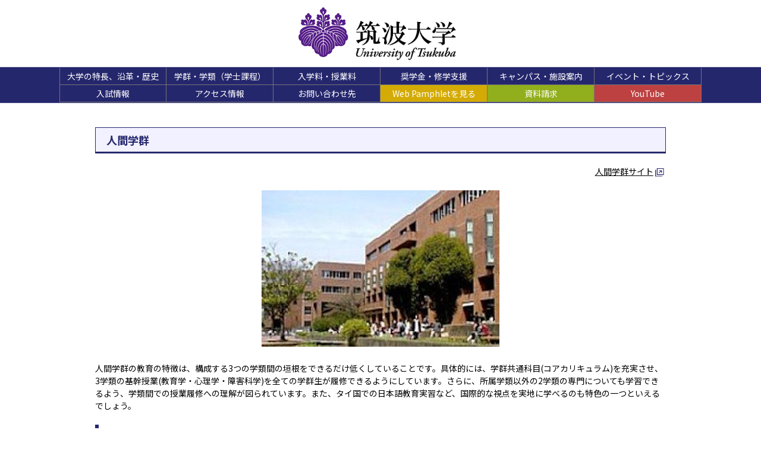

--- FILE ---
content_type: text/html; charset=Shift_JIS
request_url: https://daigakujc.jp/c.php?u=00179&l=03&c=00280
body_size: 9263
content:
<!doctype html>
<html lang="ja">
  <head>
    <meta http-equiv="Content-Type" content="text/html; charset=shift-jis">
    <meta name="viewport" content="width=device-width">
    <title>筑波大学 | 人間学群</title>
    <link href="https://fonts.googleapis.com/css?family=Noto+Sans+JP:100,300,400,500,700,900&amp;subset=japanese" rel="stylesheet">
    <link href="assets/css/bundle.css" charset="shift-jis" rel="stylesheet">
  </head>
  <body class="page-style-guide">

    <div class="l-wrap">
      <div class="l-header">
        <header class="site-header" role="banner">
          <div class="site-header__inner">
            <h1 class="site-header__title">
<a href="tsukuba/" class="site-header__link"><img  class="site-header__logo" src="https://daigakujc.jp/sys_img/00179_u.png"></a>
            </h1>
            <nav class="site-header__nav m-sp">
              <div class="site-header__handle js-nav-drawer-handle">
                <nav-drawer-handle color="#25276d" bg-color="#fff"></nav-drawer-handle>
              </div>
            </nav>
          </div>
        </header>
        <!-- /.site-header -->
        <div class="js-nav-drawer-menu">
          <custom-nav-drawer>
            <div class="gnav">
              <div class="gnav__inner">
                <div class="gnav__item">
                  <a class="gnav__link mod--pos-left" href="/universiy_00179_contents_02_00080.html">
                    大学の特長、沿革・歴史
                  </a>
                </div>
                <div class="gnav__item">
                  <a class="gnav__link" href="tsukuba/#Department">
                    学群・学類（学士課程）
                  </a>
                </div>
                <div class="gnav__item">
                  <a class="gnav__link" href="/universiy_00179_contents_02_00085.html">
                    入学料・授業料
                  </a>
                </div>
                <div class="gnav__item">
                  <a class="gnav__link" href="/universiy_00179_contents_02_00086.html">
                    奨学金・修学支援
                  </a>
                </div>
                <div class="gnav__item">
                  <a class="gnav__link" href="/universiy_00179_contents_02_00084.html">
                    キャンパス・施設案内
                  </a>
                </div>
                <div class="gnav__item">
                  <a class="gnav__link" href="/universiy_00179_contents_02_00001.html">
                    イベント・トピックス
                  </a>
                </div>
                <div class="gnav__item">
                  <a class="gnav__link mod--pos-left" href="/universiy_00179_contents_02_00023.html">
                    入試情報
                  </a>
                </div>
                <div class="gnav__item">
                  <a class="gnav__link" href="/universiy_00179_contents_02_00082.html">
                    アクセス情報
                  </a>
                </div>
                <div class="gnav__item">
                  <a class="gnav__link" href="/universiy_00179_contents_02_00066.html">
                    お問い合わせ先
                  </a>
                </div>
                <div class="gnav__item">
                  <a class="gnav__link--cat5" href="tsukuba/#Pamphlet">
                    Web Pamphletを見る
                  </a>
                </div>
                <div class="gnav__item">
                  <a class="gnav__link--cat4" href="https://djc-mb.jp/tsukuba/" target="_blank">
                    資料請求
                  </a>
                </div>
                <div class="gnav__item">
                  <a class="gnav__link--cat7" href="https://www.youtube.com/user/univpr2014" target="_blank">
                    YouTube
                  </a>
                </div>
              </div>
            </div>
          </custom-nav-drawer>
        </div>
      </div>
      <div class="l-main">
        <div class="content-container" role="main">
          <div class="section">
            <h1 class="section__title--lv1">
              人間学群
            </h1>
            <div class="section__content">
              <div align=right><a href=https://www2.human.tsukuba.ac.jp/gakugun/ target=_blank rel=noopener class="text-link--theme-1">人間学群サイト</a></div><br /><center><img src=https://daigakujc.jp/img2/jpg/tsukuba017.jpg></center><br />人間学群の教育の特徴は、構成する3つの学類間の垣根をできるだけ低くしていることです。具体的には、学群共通科目(コアカリキュラム)を充実させ、3学類の基幹授業(教育学・心理学・障害科学)を全ての学群生が履修できるようにしています。さらに、所属学類以外の2学類の専門についても学習できるよう、学類間での授業履修への理解が図られています。また、タイ国での日本語教育実習など、国際的な視点を実地に学べるのも特色の一つといえるでしょう。<br /><br /><h3 class="section__sub-title--lv1 mod--theme-color-1">教育学類</h3><h3 class="section__point-title--lv2 mod--theme-color-1">教育目標</h3>学校、社会、家庭という場を通じて行われる人間の生涯にわたる学習や教育について、 歴史的視点や異文化間比較という視点、あるいは教育実践という視点に至るまで、また、 ローカル・ナショナルレベルからグローバルレベルまでを視野に入れ、社会・文化にか かわる幅広い人間形成の営みについて総合的に学ぶことで、人間社会について幅広く 理解する視点を持ち、多様化する現実の教育諸問題や現代社会が求める広範な教育的 課題に様々な角度から取り組むことのできる高度な専門的知識と教育実践力・指導力を 備えた人材の育成を目指す。<br /><br /><h3 class="section__point-title--lv2 mod--theme-color-1">構成分野について</h3>教育学類では、教育学を構成するさまざまな研究領域のつながりを考えて、「人間形成系列」「学校教育開発系列」「教育計画・設計系列」「地域・国際教育系列」の4つの系列を提案しています。<br /><br /><a href=https://www.education.tsukuba.ac.jp/edu/ target=_blank rel=noopener class="text-link--theme-1">学類サイト</a><br /><br /><br /><h3 class="section__sub-title--lv1 mod--theme-color-1">心理学類</h3><h3 class="section__point-title--lv2 mod--theme-color-1">教育目標</h3>「心」を科学的に解明し人間理解を深めることを目指し、乳幼児から高齢者まで、 そして個人行動から集団行動まで、「心」の体験を実験や調査、あるいは事例と いった方法を用いて探求して、今日的な社会の需要に応える有為な人材を養成する。<br /><br />心理学は、人間の心を科学的に探究しようとする学問です。日常生活の中で私たちが見たり、注意したり、思い出したり、考えたり、うれしかったり、悩んだりといったさまざまな精神活動を科学的に研究します。このような精神活動は、手にとって直接的に「物指」をあてて測ることができませんので、何らかの方法で間接的に測ることになります。そこに心理学の難しさと創造性を発揮する楽しみがあります。心理学は、たいへん間口が広く、生理、比較、感覚知覚、認知、学習、教育、発達、社会、臨床などの多くの分野があり、深い人間理解が可能となる魅力的な学問です。<br /><br /><a href=http://www.human.tsukuba.ac.jp/psyche/college/ target=_blank rel=noopener class="text-link--theme-1">学類サイト</a><br /><br /><br /><h3 class="section__sub-title--lv1 mod--theme-color-1">障害科学類</h3><h3 class="section__point-title--lv2 mod--theme-color-1">教育目標</h3>人の感覚、運動、認知、言語などの障害、健康や発達、加齢に関連する障害、 及び障害をめぐる環境、社会、文化や歴史に関連する課題についての、知識 と支援の方法を総合的に学び、すべての人が共に生きる社会に貢献できる実 践力や研究能力を有する人材の育成を目指す。<br /><br /><h3 class="section__point-title--lv2 mod--theme-color-1">履修モデル</h3>学修の参考のためのいくつかの履修モデル(障害科学履修モデル・特別支援教育学履修モデル・社会福祉学履修モデル)基に、学ぶ人の希望と意欲に沿った学修計画を立て、自主的に学びます。「障害科学類」は、障害を科学し、人間の本質を探究し、人類と社会に貢献する人材を育てる、わが国では他に類を見ないユニークな学類です。障害のある人々への具体的なサポート、その基盤となる基礎的な研究、そして人間の本質そのものを探究します。<br /><br /><a href=https://www2.human.tsukuba.ac.jp/ids/shougai target=_blank rel=noopener class="text-link--theme-1">学類サイト</a>
            </div>
            

            <div class="section__content">
              
            </div>


          </div>
        </div>
        <!-- /.content-container -->
      </div>
      <div class="l-footer">
        <footer class="site-footer" role="contentinfo">
          <div class="site-footer__info">
            <div class="site-footer__copyright">
              <div class="copyright">
                <div class="copyright__line">
                  Copyright (c) DJC All Rights Reserved.<img src="/ga.php?utmac=MO-950037-4&amp;utmn=1859820697&amp;utmr=-&amp;utmp=%2Fc.php%3Fu%3D00179%26l%3D03%26c%3D00280&amp;guid=ON" />
                </div>
              </div>
            </div>
            <div class="site-footer__sep" aria-hidden="true"></div>
            <div class="site-footer__nav">
              <a class="site-footer__link" href="/" target="_blank">
                がんばれ国公立大学受験生！！
              </a>
            </div>
          </div>
        </footer>
        <!-- /.site-footer -->
      </div>
    </div>
    <!-- /.l-wrap -->
    <div class="js-vue-gotop">
      <custom-go-top src="assets/img/common/gotop.svg">
        ページトップへ移動
      </custom-go-top>
    </div>
    <script src="assets/js/bundle.js"></script>
  </body>
</html>


--- FILE ---
content_type: text/css
request_url: https://daigakujc.jp/assets/css/bundle.css
body_size: 125839
content:
/*! univ-info v1.14.1 */
/*! normalize.css v8.0.1 | MIT License | github.com/necolas/normalize.css */html{-webkit-text-size-adjust:100%;line-height:1.15}body{margin:0}main{display:block}h1{font-size:2em;margin:.67em 0}hr{box-sizing:content-box;height:0;overflow:visible}pre{font-family:monospace,monospace;font-size:1em}a{background-color:transparent}abbr[title]{border-bottom:none;text-decoration:underline;-webkit-text-decoration:underline dotted;text-decoration:underline dotted}b,strong{font-weight:bolder}code,kbd,samp{font-family:monospace,monospace;font-size:1em}small{font-size:80%}sub,sup{font-size:75%;line-height:0;position:relative;vertical-align:baseline}sub{bottom:-.25em}sup{top:-.5em}img{border-style:none}button,input,optgroup,select,textarea{font-family:inherit;font-size:100%;line-height:1.15;margin:0}button,input{overflow:visible}button,select{text-transform:none}[type=button],[type=reset],[type=submit],button{-webkit-appearance:button}[type=button]::-moz-focus-inner,[type=reset]::-moz-focus-inner,[type=submit]::-moz-focus-inner,button::-moz-focus-inner{border-style:none;padding:0}[type=button]:-moz-focusring,[type=reset]:-moz-focusring,[type=submit]:-moz-focusring,button:-moz-focusring{outline:1px dotted ButtonText}fieldset{padding:.35em .75em .625em}legend{box-sizing:border-box;color:inherit;display:table;max-width:100%;padding:0;white-space:normal}progress{vertical-align:baseline}textarea{overflow:auto}[type=checkbox],[type=radio]{box-sizing:border-box;padding:0}[type=number]::-webkit-inner-spin-button,[type=number]::-webkit-outer-spin-button{height:auto}[type=search]{-webkit-appearance:textfield;outline-offset:-2px}[type=search]::-webkit-search-decoration{-webkit-appearance:none}::-webkit-file-upload-button{-webkit-appearance:button;font:inherit}details{display:block}summary{display:list-item}[hidden],template{display:none}*,:after,:before{box-sizing:border-box}html{line-height:1}img{border:0;max-width:100%}table,td,th{border-collapse:collapse}pre{overflow:auto}input::-webkit-input-placeholder,textarea::-webkit-input-placeholder{color:#ccc}input::-moz-placeholder,textarea::-moz-placeholder{color:#ccc}input:-ms-input-placeholder,textarea:-ms-input-placeholder{color:#ccc}input::-ms-input-placeholder,textarea::-ms-input-placeholder{color:#ccc}input::placeholder,textarea::placeholder{color:#ccc}:root{--scrollbar-width:0px;--sws-break-point:767;--sws-slider-margin:24;--sws-go-top-right:calc(50% - 653px);--sws-go-top-bottom:100px}@supports (display:block){@media screen and (max-width:959px){:root{--sws-go-top-right:4px;--sws-go-top-bottom:50px}}}@supports (display:block){@media screen and (max-width:767px){:root{--sws-go-top-right:4vw;--sws-go-top-bottom:50px}}}body,html{height:100%}body{background-color:#fff;color:#000;font-family:Noto Sans JP,Hiragino Kaku Gothic Pro,Meiryo,sans-serif;font-size:.875rem;min-width:1180px}@supports (display:block){@media screen and (max-width:959px){body{min-width:100%}}}@supports (display:block){@media screen and (max-width:767px){body{font-size:3.59375vw;min-width:320px}}}a{color:#06f;text-decoration:underline}a:hover{opacity:.7}.l-wrap{-ms-grid-rows:auto auto 1fr;-ms-grid-columns:100%;display:-ms-grid;display:grid;grid-template:"header" auto "main" auto "footer" 1fr/100%;min-height:100vh;width:100%}html.is-ie11 .l-wrap{display:block}@supports (display:block){@media screen and (max-width:767px){.l-wrap{width:100vw}}}.l-header,.l-header--mobile{grid-area:header;-ms-grid-column:1;-ms-grid-row:1}@supports (display:block){@media screen and (max-width:767px){.l-header,.l-header--mobile{left:0;position:sticky;top:0;z-index:1000}.l-header--mobile{position:relative}}}.l-footer{grid-area:footer;-ms-grid-column:1;-ms-grid-row:3}.l-main{grid-area:main;-ms-grid-column:1;-ms-grid-row:2}.l-container{margin-left:auto;margin-right:auto;width:1080px}@supports (display:block){@media screen and (max-width:959px){.l-container{width:calc(100% - 16vw)}}}@supports (display:block){@media screen and (max-width:767px){.l-container{width:92vw}}}.site-header,.site-header--has-border,.site-header--mobile{background-color:#fff}.site-header--has-border{border-bottom:1px solid #ccc}.site-header__inner,.site-header__inner--portal{align-items:center;display:flex;justify-content:center}.site-header__inner--portal{height:100px;position:relative}.site-header__title,.site-header__title--portal{margin:.25em auto}html.is-ie11 .site-header__title,html.is-ie11 .site-header__title--portal{margin-left:0;margin-right:0}.site-header__link{display:block}.site-header__logo,.site-header__logo--portal{display:block;max-height:100px;width:auto}.site-header__nav--portal{height:100px;position:absolute;right:0;top:0}@supports (display:block){@media screen and (max-width:767px){.site-header,.site-header--has-border,.site-header--mobile{border-bottom:1px solid #d2d2d2}.site-header--mobile{border-bottom:0}.site-header__inner,.site-header__inner--portal{min-height:50px}.site-header__inner--portal{height:15.625vw;min-height:15.625vw}.site-header__title,.site-header__title--portal{margin:0 auto}.site-header__title--portal{margin-left:4vw}.site-header__logo,.site-header__logo--portal{height:10.625vw;max-height:10.625vw;width:auto}.site-header__logo--portal{height:auto;max-height:none;width:73.4375vw}.site-header__nav{border-left:1px solid #c5c5c5}}}.site-footer,.site-footer--header-less,.site-footer--mobile{border-top:1px solid #ccc;margin-top:2.8571428571em;padding:1em 0}.site-footer--header-less{margin-top:0}.site-footer--mobile{margin-top:55px}.site-footer__info{align-items:center;display:flex;justify-content:center}.site-footer__copyright{font-size:.8125rem;font-weight:300}.site-footer__nav{font-size:.9375rem}.site-footer__link{text-decoration:none}.site-footer__sep{background-color:#707070;height:20px;margin-left:1.5em;margin-right:1.5em;width:1px}@supports (display:block){@media screen and (max-width:767px){.site-footer--mobile{margin-top:8.59375vw}.site-footer__info{flex-direction:column-reverse}.site-footer__sep{display:none}.site-footer__copyright{font-size:3.75vw;margin-top:.5em}.site-footer__nav{font-size:3.75vw}}}.mobile-site-header{display:flex;justify-content:space-between;padding:.5em 4vw}.gnav{background-color:#25276d;box-shadow:0 0 1px 1px #25276d;color:#fff}.gnav__inner,.gnav__inner--column-4{-ms-grid-columns:(minmax(1px,1fr))[6];grid-column-gap:0;grid-row-gap:0;box-sizing:border-box;display:-ms-grid;display:grid;grid-template-columns:repeat(6,minmax(1px,1fr));margin-left:auto;margin-right:auto;width:1080px}.is-ie11 .gnav__inner,.is-ie11 .gnav__inner--column-4{box-sizing:border-box;display:flex;flex-wrap:wrap}.is-ie11 .gnav__inner .gnav__inner__item,.is-ie11 .gnav__inner--column-4 .gnav__inner__item{width:16.6666666667%}.is-ie11 .gnav__inner .gnav__inner__item:not(:nth-of-type(6n+1)),.is-ie11 .gnav__inner--column-4 .gnav__inner__item:not(:nth-of-type(6n+1)){margin-left:0}.is-ie11 .gnav__inner .gnav__inner__item:nth-of-type(n+7),.is-ie11 .gnav__inner--column-4 .gnav__inner__item:nth-of-type(n+7){margin-top:0}.gnav__inner__item{box-sizing:border-box;display:flex}.gnav__inner--column-4{-ms-grid-columns:(minmax(1px,1fr))[4];grid-column-gap:0;grid-row-gap:0;box-sizing:border-box;display:-ms-grid;display:grid;grid-template-columns:repeat(4,minmax(1px,1fr))}.is-ie11 .gnav__inner--column-4{box-sizing:border-box;display:flex;flex-wrap:wrap}.is-ie11 .gnav__inner--column-4 .gnav__inner--column-4__item{width:25%}.is-ie11 .gnav__inner--column-4 .gnav__inner--column-4__item:not(:nth-of-type(4n+1)){margin-left:0}.is-ie11 .gnav__inner--column-4 .gnav__inner--column-4__item:nth-of-type(n+5){margin-top:0}.gnav__inner--column-4__item{box-sizing:border-box;display:flex}html.is-ie11 .gnav__item{width:16.6666666667%}html.is-ie11 .gnav__inner--column-4 .gnav__item{width:25%}.gnav__link,.gnav__link--cat0,.gnav__link--cat1,.gnav__link--cat10,.gnav__link--cat11,.gnav__link--cat12,.gnav__link--cat2,.gnav__link--cat3,.gnav__link--cat4,.gnav__link--cat5,.gnav__link--cat6,.gnav__link--cat7,.gnav__link--cat8,.gnav__link--cat9{background-color:#25276d;border-color:#747474;border-style:solid;border-width:0 1px 1px 0;color:currentColor;display:block;height:100%;line-height:1;overflow:hidden;padding:.5em 0;text-align:center;text-decoration:none;white-space:nowrap;width:100%}.gnav__link.mod--pos-bottom,.mod--pos-bottom.gnav__link--cat0,.mod--pos-bottom.gnav__link--cat1,.mod--pos-bottom.gnav__link--cat10,.mod--pos-bottom.gnav__link--cat11,.mod--pos-bottom.gnav__link--cat12,.mod--pos-bottom.gnav__link--cat2,.mod--pos-bottom.gnav__link--cat3,.mod--pos-bottom.gnav__link--cat4,.mod--pos-bottom.gnav__link--cat5,.mod--pos-bottom.gnav__link--cat6,.mod--pos-bottom.gnav__link--cat7,.mod--pos-bottom.gnav__link--cat8,.mod--pos-bottom.gnav__link--cat9{border-bottom-width:0}.gnav__link.mod--pos-left,.mod--pos-left.gnav__link--cat0,.mod--pos-left.gnav__link--cat1,.mod--pos-left.gnav__link--cat10,.mod--pos-left.gnav__link--cat11,.mod--pos-left.gnav__link--cat12,.mod--pos-left.gnav__link--cat2,.mod--pos-left.gnav__link--cat3,.mod--pos-left.gnav__link--cat4,.mod--pos-left.gnav__link--cat5,.mod--pos-left.gnav__link--cat6,.mod--pos-left.gnav__link--cat7,.mod--pos-left.gnav__link--cat8,.mod--pos-left.gnav__link--cat9{border-left-width:1px}.gnav__link--cat0{background-color:#979797}.gnav__link--cat1{background-color:#069f99}.gnav__link--cat2{background-color:#2777a7}.gnav__link--cat3{background-color:#2f892c}.gnav__link--cat4{background-color:#91ae1c}.gnav__link--cat5{background-color:#d4ab04}.gnav__link--cat6{background-color:#d8730e}.gnav__link--cat7{background-color:#be4141}.gnav__link--cat8{background-color:#804f83}.gnav__link--cat9{background-color:#cef}.gnav__link--cat10{background-color:#ffe2c5}.gnav__link--cat11{background-color:#d0f3d2}.gnav__link--cat12{background-color:#ebe8a0}@supports (display:block){@media screen and (max-width:959px){.gnav{font-size:.625rem}.gnav__inner,.gnav__inner--column-4{width:100%}}}@supports (display:block){@media screen and (max-width:767px){.gnav{font-size:3.75vw}.gnav__inner,.gnav__inner--column-4{-ms-grid-columns:(minmax(1px,1fr))[1];grid-column-gap:0;grid-row-gap:0;box-sizing:border-box;display:-ms-grid;display:grid;grid-template-columns:repeat(1,minmax(1px,1fr));width:100%}.is-ie11 .gnav__inner,.is-ie11 .gnav__inner--column-4{box-sizing:border-box;display:flex;flex-wrap:wrap}.is-ie11 .gnav__inner .gnav__inner__item,.is-ie11 .gnav__inner--column-4 .gnav__inner__item{width:100%}.is-ie11 .gnav__inner .gnav__inner__item:not(:nth-of-type(1n+1)),.is-ie11 .gnav__inner--column-4 .gnav__inner__item:not(:nth-of-type(1n+1)){margin-left:0}.is-ie11 .gnav__inner .gnav__inner__item:nth-of-type(n+2),.is-ie11 .gnav__inner--column-4 .gnav__inner__item:nth-of-type(n+2){margin-top:0}.gnav__inner__item{box-sizing:border-box;display:flex}.gnav__link,.gnav__link--cat0,.gnav__link--cat1,.gnav__link--cat10,.gnav__link--cat11,.gnav__link--cat12,.gnav__link--cat2,.gnav__link--cat3,.gnav__link--cat4,.gnav__link--cat5,.gnav__link--cat6,.gnav__link--cat7,.gnav__link--cat8,.gnav__link--cat9{padding:1.5em 0}.gnav__link.mod--pos-bottom,.mod--pos-bottom.gnav__link--cat0,.mod--pos-bottom.gnav__link--cat1,.mod--pos-bottom.gnav__link--cat10,.mod--pos-bottom.gnav__link--cat11,.mod--pos-bottom.gnav__link--cat12,.mod--pos-bottom.gnav__link--cat2,.mod--pos-bottom.gnav__link--cat3,.mod--pos-bottom.gnav__link--cat4,.mod--pos-bottom.gnav__link--cat5,.mod--pos-bottom.gnav__link--cat6,.mod--pos-bottom.gnav__link--cat7,.mod--pos-bottom.gnav__link--cat8,.mod--pos-bottom.gnav__link--cat9{border-bottom-width:1px}}}.picture-slider{background-color:#000;overflow:hidden;position:relative;width:100%}.picture-slider__cover,.picture-slider__cover--left,.picture-slider__cover--right{background-color:rgba(0,0,0,.8);height:320px;position:absolute;top:0;width:calc(50% - 240px);z-index:2}.picture-slider__cover--left{left:0}.picture-slider__cover--right{right:0}.picture-slider__inner{height:320px;overflow:visible;position:relative;width:480px}.picture-slider__item{background-color:#666;position:relative}.picture-slider__link,.picture-slider__link--movie{display:block;height:320px;overflow:hidden;position:relative;width:480px}.picture-slider__link--movie:before{align-items:center;background:transparent url(../img/common/icon_video.svg) no-repeat 50% 50%;bottom:0;content:"";display:flex;justify-content:center;left:0;position:absolute;right:0;top:0;z-index:1}.picture-slider__image{display:block;font-family:"object-fit:contain;";height:100%;-o-object-fit:contain;object-fit:contain;width:100%}.picture-slider__caption{background-color:rgba(0,0,0,.6);bottom:0;color:#fff;font-size:.8125rem;left:0;line-height:1;overflow:hidden;padding:.5em 0;position:absolute;right:0;text-align:center;white-space:nowrap}.picture-slider__controller{margin-left:auto;margin-right:auto;position:relative;width:480px;z-index:3}.picture-slider__nav,.picture-slider__nav--next,.picture-slider__nav--prev{background-position:50% 50%;background-repeat:no-repeat;background-size:30px 30px;cursor:pointer;display:block;height:30px;position:absolute;top:-175px;width:30px}.picture-slider__nav--next:hover,.picture-slider__nav--prev:hover,.picture-slider__nav:hover{opacity:.7}.picture-slider__nav--prev{background-image:url("data:image/svg+xml;charset=utf8, %3Csvg version=%221.1%22 xmlns=%22http://www.w3.org/2000/svg%22 width=%2210px%22 height=%2210px%22%3E %3Cpolyline points=%227,9 2.8,5 7,1%22 style=%22stroke:%23ffffff;stroke-width:0.4px;fill:none;%22/%3E %3C/svg%3E");left:-50px}.picture-slider__nav--next{background-image:url("data:image/svg+xml;charset=utf8, %3Csvg version=%221.1%22 xmlns=%22http://www.w3.org/2000/svg%22 width=%2210px%22 height=%2210px%22%3E %3Cpolyline points=%222.8,1 7,5 2.8,9%22 style=%22stroke:%23ffffff;stroke-width:0.4px;fill:none;%22/%3E %3C/svg%3E");right:-50px}@supports (display:block){@media screen and (max-width:767px){.picture-slider__cover,.picture-slider__cover--left,.picture-slider__cover--right{display:none}.picture-slider__inner,.picture-slider__link,.picture-slider__link--movie{height:66.6666666667vw;width:100vw}.picture-slider__nav,.picture-slider__nav--next,.picture-slider__nav--prev{background-size:10vw 10vw;height:10vw;top:-38.33333vw;width:10vw}.picture-slider__nav--prev{left:0}.picture-slider__nav--next{left:90vw;right:auto}.picture-slider__caption{font-size:3.59375vw}}}.content-box,.content-box--follow{font-weight:300;line-height:1.5;margin-top:2.8571428571em}.content-box--follow{margin-top:2.1428571429em}.info-box{border:1px solid #b0242f;border-radius:10px;margin-top:2.8571428571em;overflow:hidden}.info-box__header{align-items:center;background-color:#b0242f;color:#fff;display:flex;justify-content:center}.info-box__title{font-size:.9375rem;font-weight:700;margin:0;padding:.5em 0;text-align:center}.info-box__icon{margin-right:1em}.info-box__main{padding:1.5em}@supports (display:block){@media screen and (max-width:767px){.info-box__title{font-size:3.75vw}}}.info-list__item{display:flex}.info-list__item:not(:first-of-type){margin-top:.75em}.info-list__date{line-height:1.75;min-width:6em;width:6em}.info-list__cat{min-width:8em;padding-top:.25em;width:8em}.info-list__content{flex-grow:1}.info-list__text{line-height:1.75}.info-list__link{color:currentColor}@supports (display:block){@media screen and (max-width:959px){.info-list__cat{min-width:7em;width:7em}}}@supports (display:block){@media screen and (max-width:767px){.info-list__item{flex-wrap:wrap}.info-list__item:not(:first-of-type){margin-top:1em}.info-list__content{margin-top:.5em;width:100%}}}.info-cat,.info-cat--cat0,.info-cat--cat1,.info-cat--cat10,.info-cat--cat11,.info-cat--cat12,.info-cat--cat2,.info-cat--cat3,.info-cat--cat4,.info-cat--cat5,.info-cat--cat6,.info-cat--cat7,.info-cat--cat8,.info-cat--cat9{background-color:#999;border-radius:5px;color:#fff;display:inline-flex;font-size:.8125rem;justify-content:center;line-height:1;min-width:8em;padding:.25em;text-decoration:none;white-space:nowrap}.info-cat.mod--small,.mod--small.info-cat--cat0,.mod--small.info-cat--cat1,.mod--small.info-cat--cat10,.mod--small.info-cat--cat11,.mod--small.info-cat--cat12,.mod--small.info-cat--cat2,.mod--small.info-cat--cat3,.mod--small.info-cat--cat4,.mod--small.info-cat--cat5,.mod--small.info-cat--cat6,.mod--small.info-cat--cat7,.mod--small.info-cat--cat8,.mod--small.info-cat--cat9{min-width:auto;padding:.25em .5em}.info-cat--cat0{background-color:#979797}.info-cat--cat1{background-color:#069f99}.info-cat--cat2{background-color:#2777a7}.info-cat--cat3{background-color:#2f892c}.info-cat--cat4{background-color:#91ae1c}.info-cat--cat5{background-color:#d4ab04}.info-cat--cat6{background-color:#d8730e}.info-cat--cat7{background-color:#be4141}.info-cat--cat8{background-color:#804f83}.info-cat--cat9{background-color:#cef;color:#08c}.info-cat--cat10{background-color:#ffe2c5;color:#c56300}.info-cat--cat11{background-color:#d0f3d2;color:#289c2f}.info-cat--cat12{background-color:#ebe8a0;color:#747018}@supports (display:block){@media screen and (max-width:959px){.info-cat,.info-cat--cat0,.info-cat--cat1,.info-cat--cat10,.info-cat--cat11,.info-cat--cat12,.info-cat--cat2,.info-cat--cat3,.info-cat--cat4,.info-cat--cat5,.info-cat--cat6,.info-cat--cat7,.info-cat--cat8,.info-cat--cat9{font-size:.75rem}}}@supports (display:block){@media screen and (max-width:767px){.info-cat,.info-cat--cat0,.info-cat--cat1,.info-cat--cat10,.info-cat--cat11,.info-cat--cat12,.info-cat--cat2,.info-cat--cat3,.info-cat--cat4,.info-cat--cat5,.info-cat--cat6,.info-cat--cat7,.info-cat--cat8,.info-cat--cat9{font-size:3.125vw}}}.news-list-box,.news-list-box--portal{margin-top:2.8571428571em}.news-list-box--portal{margin-top:1.4285714286em}.news-list-box__header{align-items:center;display:flex;justify-content:center}.news-list-box__total{width:100%}.news-list-box__icon{margin-right:1em}.news-list-box__title{font-size:1.4375rem;margin:0}.news-list-box__main,.news-list-box__main--wide{margin-top:2.1428571429em}.news-list-box__main--wide{margin-top:0}.news-list-box__footer{margin-top:2.1428571429em}@supports (display:block){@media screen and (max-width:767px){.news-list-box__title{font-size:5.15625vw}}}.news-panel__nav{display:flex;font-size:.9375rem}.news-panel__tab,.news-panel__tab--active{align-items:center;background-color:#ece8ef;color:currentColor;display:flex;justify-content:center;line-height:1;padding:.75em 0;text-decoration:none;white-space:nowrap;width:180px}.news-panel__tab--active{background-color:#25276d;color:#fff}.news-panel__list,.news-panel__list--wide{border:1px solid #d2d2d2;padding:2em}.news-panel__list--wide{border:0;padding:1em 0}@supports (display:block){@media screen and (max-width:959px){.news-panel__nav{font-size:.75rem}.news-panel__tab,.news-panel__tab--active{width:14vw}}}@supports (display:block){@media screen and (max-width:767px){.news-panel__nav{-ms-grid-columns:(minmax(1px,1fr))[2];grid-column-gap:.3em;grid-row-gap:.3em;box-sizing:border-box;display:-ms-grid;display:grid;font-size:3.59375vw;grid-template-columns:repeat(2,minmax(1px,1fr))}.is-ie11 .news-panel__nav{box-sizing:border-box;display:flex;flex-wrap:wrap}.is-ie11 .news-panel__nav .news-panel__nav__item{width:calc(50% - .1515em)}.is-ie11 .news-panel__nav .news-panel__nav__item:not(:nth-of-type(odd)){margin-left:.3em}.is-ie11 .news-panel__nav .news-panel__nav__item:nth-of-type(n+3){margin-top:.3em}.news-panel__nav__item{box-sizing:border-box;display:flex}.news-panel__tab,.news-panel__tab--active{border-radius:.5em;width:100%}.news-panel__list,.news-panel__list--wide{margin-top:.75em;padding:1em}.news-panel__list--wide{padding:1em 0}}}.news-list{-ms-grid-columns:(minmax(1px,1fr))[4];grid-column-gap:2em;grid-row-gap:2em;box-sizing:border-box;display:-ms-grid;display:grid;grid-template-columns:repeat(4,minmax(1px,1fr))}.is-ie11 .news-list{box-sizing:border-box;display:flex;flex-wrap:wrap}.is-ie11 .news-list .news-list__item{width:calc(25% - 1.505em)}.is-ie11 .news-list .news-list__item:not(:nth-of-type(4n+1)){margin-left:2em}.is-ie11 .news-list .news-list__item:nth-of-type(n+5){margin-top:2em}.news-list__item{box-sizing:border-box;display:flex}@supports (display:block){@media screen and (max-width:959px){.news-list{-ms-grid-columns:(minmax(1px,1fr))[3];grid-column-gap:2em;grid-row-gap:2em;box-sizing:border-box;display:-ms-grid;display:grid;grid-template-columns:repeat(3,minmax(1px,1fr))}.is-ie11 .news-list{box-sizing:border-box;display:flex;flex-wrap:wrap}.is-ie11 .news-list .news-list__item{width:calc(33.33333% - 1.34em)}.is-ie11 .news-list .news-list__item:not(:nth-of-type(3n+1)){margin-left:2em}.is-ie11 .news-list .news-list__item:nth-of-type(n+4){margin-top:2em}.news-list__item{box-sizing:border-box;display:flex}}}@supports (display:block){@media screen and (max-width:767px){.news-list{-ms-grid-columns:(minmax(1px,1fr))[1];grid-column-gap:1em;grid-row-gap:1em;box-sizing:border-box;display:-ms-grid;display:grid;grid-template-columns:repeat(1,minmax(1px,1fr))}.is-ie11 .news-list{box-sizing:border-box;display:flex;flex-wrap:wrap}.is-ie11 .news-list .news-list__item{width:calc(100% - .01em)}.is-ie11 .news-list .news-list__item:not(:nth-of-type(1n+1)){margin-left:1em}.is-ie11 .news-list .news-list__item:nth-of-type(n+2){margin-top:1em}.news-list__item{box-sizing:border-box;display:flex}.news-list__item:not(:first-of-type){border-top:1px dotted #979797;padding-top:1em}}}.news-box{display:flex;flex-direction:column;position:relative;width:100%}.news-box__header,.news-box__header--wrap{align-items:center;display:flex;justify-content:space-between}.news-box__header--wrap{flex-wrap:wrap}.news-box__date{color:#707070;font-size:.8125rem}.news-box__title{font-size:1rem;font-weight:700;margin:.75em auto .25em;width:100%}.news-box__title-link{color:currentColor;text-decoration:none}.news-box__media{margin-top:.5em}.news-box__picture,.news-box__picture--wide{background-color:#f1f1f1;border:1px solid #ccc;display:block;height:150px;overflow:hidden;width:100%}.news-box__picture--wide{height:170px}.news-box__image,.news-box__image--contain{display:block;font-family:"object-fit:cover;";height:100%;-o-object-fit:cover;object-fit:cover;width:100%}.news-box__image--contain{font-family:"object-fit:contain;";-o-object-fit:contain;object-fit:contain}.news-box__main{margin-top:.75em}.news-box__link,.news-box__link--wide{color:currentColor;line-height:1.5;text-decoration:none}.news-box__link--wide{font-size:.9375rem;line-height:1.4666666667}@supports (display:block){@media screen and (max-width:959px){.news-box__date{font-size:.75rem}.news-box__picture,.news-box__picture--wide{height:15vw}}}@supports (display:block){@media screen and (max-width:767px){.news-box{-ms-grid-rows:1fr .25em auto;-ms-grid-columns:30vw .5em 1fr;-webkit-column-gap:.5em;-moz-column-gap:.5em;column-gap:.5em;display:-ms-grid;display:grid;grid-template:"news-box-media news-box-header" 1fr "news-box-media news-box-main" auto/30vw 1fr;row-gap:.25em}.news-box__header,.news-box__header--wrap{grid-area:news-box-header}.news-box__date{font-size:2.8125vw}.news-box__title{font-size:3.90625vw;margin:.25em auto 0}.news-box__media{grid-area:news-box-media;margin-top:0}.news-box__picture,.news-box__picture--wide{height:20vw}.news-box__picture--wide{height:21.25vw}.news-box__main{grid-area:news-box-main;margin-top:0}.news-box__link,.news-box__link--wide{font-size:3.28125vw}.news-box__link--wide{font-size:3.59375vw;line-height:1.3043478261}.news-box__header,.news-box__header--wrap{-ms-grid-column:3;-ms-grid-row:1}.news-box__media{-ms-grid-row-span:3;-ms-grid-column:1;-ms-grid-row:1}.news-box__main{-ms-grid-column:3;-ms-grid-row:3}}}.round-button,.round-button--close,.round-button--more{align-items:center;border:1px solid #ccc;border-radius:50px;box-shadow:0 2px 2px rgba(0,0,0,.2);color:#404040;display:flex;height:38px;justify-content:space-between;margin-left:auto;margin-right:auto;text-decoration:none;width:600px}.round-button--close:after,.round-button--close:before,.round-button--more:after,.round-button--more:before,.round-button:after,.round-button:before{content:"";display:block;height:14px;margin-left:2em;margin-right:2em;width:14px}.round-button--close:before,.round-button--more:before,.round-button:before{background-image:url("data:image/svg+xml;charset=utf8, %3Csvg version=%221.1%22 xmlns=%22http://www.w3.org/2000/svg%22 width=%2210px%22 height=%2210px%22%3E %3Cpolyline points=%228.9,2.9 4.9,7.1 0.9,2.9%22 style=%22stroke:rgb(64,64,64);stroke-width:1.5px;fill:none;%22/%3E %3C/svg%3E");background-position:50% 50%;background-repeat:no-repeat;background-size:14px 14px}.round-button--close:before{background-image:url("data:image/svg+xml;charset=utf8, %3Csvg version=%221.1%22 xmlns=%22http://www.w3.org/2000/svg%22 width=%2210px%22 height=%2210px%22%3E %3Cpolyline points=%220.9,7.1 4.9,2.9 8.9,7.1%22 style=%22stroke:rgb(64,64,64);stroke-width:1.5px;fill:none;%22/%3E %3C/svg%3E")}@supports (display:block){@media screen and (max-width:767px){.round-button,.round-button--close,.round-button--more{width:100%}}}.colored-container{background-color:#eceeff;margin-top:2.8571428571em;padding:2.8571428571em 0}.colored-container__inner{margin-left:auto;margin-right:auto;width:1080px}@supports (display:block){@media screen and (max-width:959px){.colored-container__inner{width:calc(100% - 16vw)}}}@supports (display:block){@media screen and (max-width:767px){.colored-container__inner{width:92vw}}}.department-box__header{align-items:center;display:flex;justify-content:center}.department-box__icon{margin-right:1em}.department-box__title{font-size:1.4375rem;font-weight:700;margin:0}.department-box__main{margin-top:2.1428571429em}.department-list,.department-list--2col{-ms-grid-columns:(minmax(1px,1fr))[4];grid-column-gap:1em;grid-row-gap:1em;box-sizing:border-box;display:-ms-grid;display:grid;font-size:1rem;grid-template-columns:repeat(4,minmax(1px,1fr))}.is-ie11 .department-list,.is-ie11 .department-list--2col{box-sizing:border-box;display:flex;flex-wrap:wrap}.is-ie11 .department-list .department-list__item,.is-ie11 .department-list--2col .department-list__item{width:calc(25% - .7525em)}.is-ie11 .department-list .department-list__item:not(:nth-of-type(4n+1)),.is-ie11 .department-list--2col .department-list__item:not(:nth-of-type(4n+1)){margin-left:1em}.is-ie11 .department-list .department-list__item:nth-of-type(n+5),.is-ie11 .department-list--2col .department-list__item:nth-of-type(n+5){margin-top:1em}.department-list__item{box-sizing:border-box;display:flex}.department-list--2col{-ms-grid-columns:(minmax(1px,1fr))[2];grid-column-gap:1em;grid-row-gap:1em;box-sizing:border-box;display:-ms-grid;display:grid;grid-template-columns:repeat(2,minmax(1px,1fr))}.is-ie11 .department-list--2col{box-sizing:border-box;display:flex;flex-wrap:wrap}.is-ie11 .department-list--2col .department-list--2col__item{width:calc(50% - .505em)}.is-ie11 .department-list--2col .department-list--2col__item:not(:nth-of-type(odd)){margin-left:1em}.is-ie11 .department-list--2col .department-list--2col__item:nth-of-type(n+3){margin-top:1em}.department-list--2col__item{box-sizing:border-box;display:flex}@supports (display:block){@media screen and (max-width:959px){.department-list,.department-list--2col{-ms-grid-columns:(minmax(1px,1fr))[3];grid-column-gap:1em;grid-row-gap:1em;box-sizing:border-box;display:-ms-grid;display:grid;grid-template-columns:repeat(3,minmax(1px,1fr))}.is-ie11 .department-list,.is-ie11 .department-list--2col{box-sizing:border-box;display:flex;flex-wrap:wrap}.is-ie11 .department-list .department-list__item,.is-ie11 .department-list--2col .department-list__item{width:calc(33.33333% - .67em)}.is-ie11 .department-list .department-list__item:not(:nth-of-type(3n+1)),.is-ie11 .department-list--2col .department-list__item:not(:nth-of-type(3n+1)){margin-left:1em}.is-ie11 .department-list .department-list__item:nth-of-type(n+4),.is-ie11 .department-list--2col .department-list__item:nth-of-type(n+4){margin-top:1em}.department-list__item{box-sizing:border-box;display:flex}.department-list--2col{-ms-grid-columns:(minmax(1px,1fr))[2];grid-column-gap:1em;grid-row-gap:1em;box-sizing:border-box;display:-ms-grid;display:grid;grid-template-columns:repeat(2,minmax(1px,1fr))}.is-ie11 .department-list--2col{box-sizing:border-box;display:flex;flex-wrap:wrap}.is-ie11 .department-list--2col .department-list--2col__item{width:calc(50% - .505em)}.is-ie11 .department-list--2col .department-list--2col__item:not(:nth-of-type(odd)){margin-left:1em}.is-ie11 .department-list--2col .department-list--2col__item:nth-of-type(n+3){margin-top:1em}.department-list--2col__item{box-sizing:border-box;display:flex}}}@supports (display:block){@media screen and (max-width:767px){.department-list,.department-list--2col{-ms-grid-columns:(minmax(1px,1fr))[2];grid-column-gap:1em;grid-row-gap:1em;box-sizing:border-box;display:-ms-grid;display:grid;font-size:3.4375vw;grid-template-columns:repeat(2,minmax(1px,1fr))}.is-ie11 .department-list,.is-ie11 .department-list--2col{box-sizing:border-box;display:flex;flex-wrap:wrap}.is-ie11 .department-list .department-list__item,.is-ie11 .department-list--2col .department-list__item{width:calc(50% - .505em)}.is-ie11 .department-list .department-list__item:not(:nth-of-type(odd)),.is-ie11 .department-list--2col .department-list__item:not(:nth-of-type(odd)){margin-left:1em}.is-ie11 .department-list .department-list__item:nth-of-type(n+3),.is-ie11 .department-list--2col .department-list__item:nth-of-type(n+3){margin-top:1em}.department-list__item{box-sizing:border-box;display:flex}.department-list--2col{-ms-grid-columns:(minmax(1px,1fr))[2];grid-column-gap:1em;grid-row-gap:1em;box-sizing:border-box;display:-ms-grid;display:grid;grid-template-columns:repeat(2,minmax(1px,1fr))}.is-ie11 .department-list--2col{box-sizing:border-box;display:flex;flex-wrap:wrap}.is-ie11 .department-list--2col .department-list--2col__item{width:calc(50% - .505em)}.is-ie11 .department-list--2col .department-list--2col__item:not(:nth-of-type(odd)){margin-left:1em}.is-ie11 .department-list--2col .department-list--2col__item:nth-of-type(n+3){margin-top:1em}.department-list--2col__item{box-sizing:border-box;display:flex}}}.department-panel,.department-panel--dp01,.department-panel--dp02,.department-panel--dp03,.department-panel--dp04,.department-panel--dp05,.department-panel--dp06,.department-panel--dp07,.department-panel--dp08,.department-panel--dp09,.department-panel--dp10,.department-panel--dp11,.department-panel--dp12,.department-panel--dp13,.department-panel--dp14,.department-panel--dp15,.department-panel--dp16{align-items:center;background-color:#fff;border:1px solid #999;border-radius:10px;box-shadow:0 3px 0 rgba(0,0,0,.2);color:currentColor;display:flex;height:100%;justify-content:center;line-height:1.5;overflow:hidden;padding:.75em 1em .5em;position:relative;text-align:center;text-decoration:none;width:100%}.department-panel--dp01:before,.department-panel--dp02:before,.department-panel--dp03:before,.department-panel--dp04:before,.department-panel--dp05:before,.department-panel--dp06:before,.department-panel--dp07:before,.department-panel--dp08:before,.department-panel--dp09:before,.department-panel--dp10:before,.department-panel--dp11:before,.department-panel--dp12:before,.department-panel--dp13:before,.department-panel--dp14:before,.department-panel--dp15:before,.department-panel--dp16:before,.department-panel:before{background-color:#999;content:"";display:block;height:7px;left:0;position:absolute;right:0;top:0}.department-panel--dp01{border-color:#174198}.department-panel--dp01:before{background-color:#174198}.department-panel--dp02{border-color:#0075c2}.department-panel--dp02:before{background-color:#0075c2}.department-panel--dp03{border-color:#0091db}.department-panel--dp03:before{background-color:#0091db}.department-panel--dp04{border-color:#27bbe9}.department-panel--dp04:before{background-color:#27bbe9}.department-panel--dp05{border-color:#6cc6d2}.department-panel--dp05:before{background-color:#6cc6d2}.department-panel--dp06{border-color:#6ec2aa}.department-panel--dp06:before{background-color:#6ec2aa}.department-panel--dp07{border-color:#6dbd72}.department-panel--dp07:before{background-color:#6dbd72}.department-panel--dp08{border-color:#b8d200}.department-panel--dp08:before{background-color:#b8d200}.department-panel--dp09{border-color:#f0e900}.department-panel--dp09:before{background-color:#f0e900}.department-panel--dp10{border-color:#fdd000}.department-panel--dp10:before{background-color:#fdd000}.department-panel--dp11{border-color:#f5a200}.department-panel--dp11:before{background-color:#f5a200}.department-panel--dp12{border-color:#ee7800}.department-panel--dp12:before{background-color:#ee7800}.department-panel--dp13{border-color:#e8380d}.department-panel--dp13:before{background-color:#e8380d}.department-panel--dp14{border-color:#ed7474}.department-panel--dp14:before{background-color:#ed7474}.department-panel--dp15{border-color:#ea609a}.department-panel--dp15:before{background-color:#ea609a}.department-panel--dp16{border-color:#f19ec2}.department-panel--dp16:before{background-color:#f19ec2}.department-panel__media{align-items:center;display:flex;height:60px;justify-content:center;margin-left:auto;margin-right:auto;width:60px}.department-panel__image{display:block;height:auto;width:100%}.department-panel__main{font-size:.9375rem;line-height:1.5333333333;margin-top:.5em}@supports (display:block){@media screen and (max-width:767px){.department-panel,.department-panel--dp01,.department-panel--dp02,.department-panel--dp03,.department-panel--dp04,.department-panel--dp05,.department-panel--dp06,.department-panel--dp07,.department-panel--dp08,.department-panel--dp09,.department-panel--dp10,.department-panel--dp11,.department-panel--dp12,.department-panel--dp13,.department-panel--dp14,.department-panel--dp15,.department-panel--dp16{padding:.75em .5em .5em}.department-panel__inner{padding:.5em 0}.department-panel__media{height:9.375vw;width:9.375vw}.department-panel__main{font-size:3.4375vw;line-height:1.5}}}.gallery-container{display:flex;justify-content:space-between;margin-top:2.8571428571em;position:relative;width:100%}@supports (display:block){@media screen and (max-width:767px){.gallery-container{flex-direction:column}}}.gallery-box,.gallery-box--movie,.gallery-box--photo,.gallery-box--single-movie,.gallery-box--single-web-pamphlet,.gallery-box--web-pamphlet{position:relative}.gallery-box--web-pamphlet{width:50%}.gallery-box--movie{width:38%}.gallery-box--photo{width:100%}.gallery-box--single-web-pamphlet{margin-left:auto;margin-right:auto;width:72%}.gallery-box--single-movie{margin-left:auto;margin-right:auto;width:38%}.gallery-box__header{align-items:center;display:flex;flex-direction:column;height:3.25em;justify-content:center;max-height:3.25em}.gallery-box__note{margin-top:.25em;text-align:center}.gallery-box__main{margin-top:2.1428571429em}.gallery-box__caption,.gallery-box__footer{margin-top:1.4285714286em}.gallery-box__caption{line-height:1.5}@supports (display:block){@media screen and (max-width:959px){.gallery-box--web-pamphlet{width:32%}.gallery-box--movie{width:54%}.gallery-box--single-web-pamphlet{width:100%}}}@supports (display:block){@media screen and (max-width:767px){.gallery-box--web-pamphlet{width:100%}.gallery-box--movie{margin-top:2.8571428571em;width:100%}.gallery-box--single-movie{width:100%}}}.gallery-title{align-items:center;display:flex;justify-content:center}.gallery-title__icon{margin-right:1em}.gallery-title__title{font-size:1.4375rem;margin:0}@supports (display:block){@media screen and (max-width:959px){.gallery-title__title{font-size:1.125rem}}}@supports (display:block){@media screen and (max-width:767px){.gallery-title__title{font-size:5.15625vw}}}.web-pamphlet,.web-pamphlet--single,.web-pamphlet--static{height:100%;position:relative}.web-pamphlet__wrapper,.web-pamphlet__wrapper--static{display:flex}.web-pamphlet__wrapper--static{justify-content:center}.web-pamphlet__item,.web-pamphlet__item--plain,.web-pamphlet__item--static{align-items:center;display:flex;flex-direction:column;position:relative}.web-pamphlet__item--static{max-width:176px;width:176px}.web-pamphlet__item--static:not(:first-of-type){margin-left:24px}.web-pamphlet__media,.web-pamphlet__media--plain,.web-pamphlet__media--static{display:flex;flex-direction:column;flex-grow:1;height:234px;justify-content:flex-end}.web-pamphlet__media--plain{height:unset}html.is-ie11 .web-pamphlet__media,html.is-ie11 .web-pamphlet__media--plain,html.is-ie11 .web-pamphlet__media--static{max-width:163px;width:163px}.mod--plain.web-pamphlet__link--fit,.web-pamphlet__link,.web-pamphlet__link--fit,.web-pamphlet__link.mod--plain{border:1px solid #ccc;display:block;max-height:234px;overflow:hidden;width:100%}.web-pamphlet__link--fit{height:100%}.mod--plain.web-pamphlet__link--fit,.web-pamphlet__link.mod--plain{border:0;height:auto;max-height:none}.web-pamphlet__image,.web-pamphlet__image--plain{display:block;font-family:"object-fit:cover;";height:100%;-o-object-fit:cover;object-fit:cover;width:100%}.web-pamphlet__image--plain{font-family:sans-serif;height:auto;-o-object-fit:scale-down;object-fit:scale-down}html.is-ie11 .web-pamphlet__content{max-width:163px;width:163px}.web-pamphlet__caption,.web-pamphlet__caption--centering{line-height:1.5;margin-top:.5em;max-height:3.25em;min-height:3.25em;overflow:hidden}.web-pamphlet__caption--centering{text-align:center}.web-pamphlet__nav,.web-pamphlet__nav--next,.web-pamphlet__nav--prev{background-position:50% 50%;background-repeat:no-repeat;background-size:16px 16px;border:2px solid #25276d;border-radius:32px;bottom:50%;cursor:pointer;height:32px;position:absolute;width:32px;z-index:2}.web-pamphlet__nav--next:hover,.web-pamphlet__nav--prev:hover,.web-pamphlet__nav:hover{opacity:.7}.web-pamphlet__nav--prev{background-image:url("data:image/svg+xml;charset=utf8, %3Csvg version=%221.1%22 xmlns=%22http://www.w3.org/2000/svg%22 width=%2210px%22 height=%2210px%22%3E %3Cpolyline points=%227,9 2.8,5 7,1%22 style=%22stroke:rgb(37,39,109);stroke-width:2px;fill:none;%22/%3E %3C/svg%3E");left:-42px}.web-pamphlet__nav--next{background-image:url("data:image/svg+xml;charset=utf8, %3Csvg version=%221.1%22 xmlns=%22http://www.w3.org/2000/svg%22 width=%2210px%22 height=%2210px%22%3E %3Cpolyline points=%222.8,1 7,5 2.8,9%22 style=%22stroke:rgb(37,39,109);stroke-width:2px;fill:none;%22/%3E %3C/svg%3E");right:-42px}@supports (display:block){@media screen and (max-width:959px){.web-pamphlet,.web-pamphlet--single,.web-pamphlet--static{margin-left:auto;margin-right:auto;width:164px}.web-pamphlet--single,.web-pamphlet--static{width:100%}.web-pamphlet__item--static{max-width:144px;width:144px}.web-pamphlet__media,.web-pamphlet__media--plain,.web-pamphlet__media--static{height:26vw;max-height:26vw;min-height:26vw}.web-pamphlet__media--plain{height:unset;max-height:none;min-height:auto}.mod--plain.web-pamphlet__link--fit,.web-pamphlet__link,.web-pamphlet__link--fit,.web-pamphlet__link.mod--plain{max-height:26vw}.mod--plain.web-pamphlet__link--fit,.web-pamphlet__link.mod--plain{max-height:none}}}@supports (display:block){@media screen and (max-width:767px){.web-pamphlet,.web-pamphlet--single,.web-pamphlet--static{width:54vw}.web-pamphlet__wrapper--static{align-items:center;flex-direction:column}.web-pamphlet__item--static{max-width:54vw;width:54vw}.web-pamphlet__item--static:not(:first-of-type){margin-left:0;margin-top:24px}.web-pamphlet__media,.web-pamphlet__media--plain,.web-pamphlet__media--static{height:78vw;max-height:78vw;min-height:78vw;width:100%}.web-pamphlet__media--static{height:auto;max-height:auto;min-height:auto}.web-pamphlet__media--plain{height:unset;max-height:none;min-height:auto}.mod--plain.web-pamphlet__link--fit,.web-pamphlet__link,.web-pamphlet__link--fit,.web-pamphlet__link.mod--plain{max-height:78vw}.mod--plain.web-pamphlet__link--fit,.web-pamphlet__link.mod--plain{max-height:none}}}.movie-slider{height:100%;position:relative}.movie-slider__item{display:flex;flex-direction:column;position:relative}.movie-slider__media{width:100%}.movie-slider__link{background-color:#f1f1f1;border:1px solid #ccc;display:block;height:234px;max-height:234px;overflow:hidden;width:100%}.movie-slider__image,.movie-slider__image--contain{display:block;font-family:"object-fit:cover;";height:100%;-o-object-fit:cover;object-fit:cover;width:100%}.movie-slider__image--contain{font-family:"object-fit:contain;";-o-object-fit:contain;object-fit:contain}.movie-slider__caption,.movie-slider__caption--centering{line-height:1.5;margin-top:.5em;max-height:3.25em;min-height:3.25em;overflow:hidden}.movie-slider__caption--centering{text-align:center}.movie-slider__nav,.movie-slider__nav--next,.movie-slider__nav--prev{background-position:50% 50%;background-repeat:no-repeat;background-size:16px 16px;border:2px solid #25276d;border-radius:32px;bottom:50%;cursor:pointer;height:32px;position:absolute;width:32px;z-index:2}.movie-slider__nav--next:hover,.movie-slider__nav--prev:hover,.movie-slider__nav:hover{opacity:.7}.movie-slider__nav--prev{background-image:url("data:image/svg+xml;charset=utf8, %3Csvg version=%221.1%22 xmlns=%22http://www.w3.org/2000/svg%22 width=%2210px%22 height=%2210px%22%3E %3Cpolyline points=%227,9 2.8,5 7,1%22 style=%22stroke:rgb(37,39,109);stroke-width:2px;fill:none;%22/%3E %3C/svg%3E");left:-42px}.movie-slider__nav--next{background-image:url("data:image/svg+xml;charset=utf8, %3Csvg version=%221.1%22 xmlns=%22http://www.w3.org/2000/svg%22 width=%2210px%22 height=%2210px%22%3E %3Cpolyline points=%222.8,1 7,5 2.8,9%22 style=%22stroke:rgb(37,39,109);stroke-width:2px;fill:none;%22/%3E %3C/svg%3E");right:-42px}@supports (display:block){@media screen and (max-width:959px){.movie-slider__media{min-height:26vw}.movie-slider__link,.movie-slider__media{height:26vw;max-height:26vw}}}@supports (display:block){@media screen and (max-width:767px){.movie-slider{margin-left:auto;margin-right:auto;width:62vw}.movie-slider__media{min-height:35vw}.movie-slider__link,.movie-slider__media{height:35vw;max-height:35vw}}}.photo-list{-ms-grid-columns:(minmax(1px,1fr))[5];grid-column-gap:2px;grid-row-gap:2px;box-sizing:border-box;display:-ms-grid;display:grid;grid-template-columns:repeat(5,minmax(1px,1fr))}.is-ie11 .photo-list{box-sizing:border-box;display:flex;flex-wrap:wrap}.is-ie11 .photo-list .photo-list__item,.is-ie11 .photo-list .photo-list__item--less{width:calc(20% - 1.604px)}.is-ie11 .photo-list .photo-list__item--less:not(:nth-of-type(5n+1)),.is-ie11 .photo-list .photo-list__item:not(:nth-of-type(5n+1)){margin-left:2px}.is-ie11 .photo-list .photo-list__item--less:nth-of-type(n+6),.is-ie11 .photo-list .photo-list__item:nth-of-type(n+6){margin-top:2px}.photo-list__item,.photo-list__item--less{box-sizing:border-box;display:flex}.photo-list--less{display:flex;justify-content:center}.photo-list__item,.photo-list__item--less{height:100%;width:100%}.photo-list__item--less{width:212px}.photo-list__item--less:not(:first-of-type){margin-left:2px}.photo-list__link{background-color:#f1f1f1;border:1px solid #ccc;display:block;height:161px;width:100%}.photo-list__image,.photo-list__image--contain{display:block;font-family:"object-fit:cover;";height:100%;-o-object-fit:cover;object-fit:cover;width:100%}.photo-list__image--contain{font-family:"object-fit:contain;";-o-object-fit:contain;object-fit:contain}@supports (display:block){@media screen and (max-width:959px){.photo-list{-ms-grid-columns:(minmax(1px,1fr))[4];grid-column-gap:2px;grid-row-gap:2px;box-sizing:border-box;display:-ms-grid;display:grid;grid-template-columns:repeat(4,minmax(1px,1fr))}.is-ie11 .photo-list{box-sizing:border-box;display:flex;flex-wrap:wrap}.is-ie11 .photo-list .photo-list__item,.is-ie11 .photo-list .photo-list__item--less{width:calc(25% - 1.505px)}.is-ie11 .photo-list .photo-list__item--less:not(:nth-of-type(4n+1)),.is-ie11 .photo-list .photo-list__item:not(:nth-of-type(4n+1)){margin-left:2px}.is-ie11 .photo-list .photo-list__item--less:nth-of-type(n+5),.is-ie11 .photo-list .photo-list__item:nth-of-type(n+5){margin-top:2px}.photo-list__item,.photo-list__item--less{box-sizing:border-box;display:flex}.photo-list__item--less{width:160px}.photo-list__link{height:16vw}}}@supports (display:block){@media screen and (max-width:767px){.photo-list{-ms-grid-columns:(minmax(1px,1fr))[2];grid-column-gap:2px;grid-row-gap:2px;box-sizing:border-box;display:-ms-grid;display:grid;grid-template-columns:repeat(2,minmax(1px,1fr))}.is-ie11 .photo-list{box-sizing:border-box;display:flex;flex-wrap:wrap}.is-ie11 .photo-list .photo-list__item,.is-ie11 .photo-list .photo-list__item--less{width:calc(50% - 1.01px)}.is-ie11 .photo-list .photo-list__item--less:not(:nth-of-type(odd)),.is-ie11 .photo-list .photo-list__item:not(:nth-of-type(odd)){margin-left:2px}.is-ie11 .photo-list .photo-list__item--less:nth-of-type(n+3),.is-ie11 .photo-list .photo-list__item:nth-of-type(n+3){margin-top:2px}.photo-list__item,.photo-list__item--less{box-sizing:border-box;display:flex}.photo-list--less{-ms-grid-columns:(minmax(1px,1fr))[2];grid-column-gap:2px;grid-row-gap:2px;box-sizing:border-box;display:-ms-grid;display:grid;grid-template-columns:repeat(2,minmax(1px,1fr))}.is-ie11 .photo-list--less{box-sizing:border-box;display:flex;flex-wrap:wrap}.is-ie11 .photo-list--less .photo-list--less__item{width:calc(50% - 1.01px)}.is-ie11 .photo-list--less .photo-list--less__item:not(:nth-of-type(odd)){margin-left:2px}.is-ie11 .photo-list--less .photo-list--less__item:nth-of-type(n+3){margin-top:2px}.photo-list--less__item{box-sizing:border-box;display:flex}.photo-list__item--less{width:100%}.photo-list__item--less:not(:first-of-type){margin-left:auto}.photo-list__link{height:30vw}}}.section,.section--header-less,.section--wide{margin:3em auto;width:960px}.section--header-less{margin:1.5em auto 0}.section--mobile{margin:70px auto 0;max-width:960px}.section--wide{margin:1.5em auto 0;width:1080px}.section__title,.section__title--lv1,.section__title--lv2{color:#25276d;font-weight:700}.section__title--lv1{background-color:#f1f1ff;border:solid #25276d;border-width:1px 1px 3px;font-size:1.125rem;line-height:1.25;margin:0 0 1.1111111111em;padding:.5em 1em}.section__title--lv1.mod--center{text-align:center}.section__title--lv2{background-color:#f7f3fa;border-left:6px solid #25276d;box-shadow:0 2px 0 rgba(0,0,0,.16);font-size:1rem;line-height:1.5;margin:0 0 .9375em;padding:.5em 2em .5em 1em}.section__title--lv2.mod--forward{background-image:url("data:image/svg+xml;charset=utf8, %3Csvg version=%221.1%22 xmlns=%22http://www.w3.org/2000/svg%22 width=%2210px%22 height=%2210px%22%3E %3Cpolyline points=%222.8,1 7,5 2.8,9%22 style=%22stroke:rgb(37,39,109);stroke-width:2px;fill:none;%22/%3E %3C/svg%3E");background-position:calc(100% - .5em) 50%;background-repeat:no-repeat;background-size:.9em .9em;position:relative}.section__title--lv2.mod--forward:hover{opacity:.7}.section__title-link{color:currentColor;text-decoration:none}.section__title-link:hover{opacity:1}.section__title-link:before{bottom:0;content:"";display:block;left:0;position:absolute;right:0;top:0}.section__sub-title,.section__sub-title--lv1,.section__sub-title--lv2,.section__sub-title--lv3{font-size:.9375rem;font-weight:700;line-height:1.5;margin:0 0 1em}.section__sub-title--lv1{border-bottom-style:solid;border-bottom-width:1px;border-left-style:solid;border-left-width:6px;padding:.25em .5em}.section__sub-title--lv1.mod--theme-color-1{border-bottom-color:#25276d;border-left-color:#25276d;color:#25276d}.section__sub-title--lv1.mod--theme-color-2{border-bottom-color:#008d87;border-left-color:#008d87;color:#008d87}.section__sub-title--lv1.mod--theme-color-3{border-bottom-color:#1b7600;border-left-color:#1b7600;color:#1b7600}.section__sub-title--lv1.mod--theme-color-4{border-bottom-color:#8c5903;border-left-color:#8c5903;color:#8c5903}.section__sub-title--lv1.mod--theme-color-5{border-bottom-color:#b0242f;border-left-color:#b0242f;color:#b0242f}.section__sub-title--lv2{border-style:dashed;border-width:1px;padding:.25em .5em .25em .75em}.section__sub-title--lv2.mod--theme-color-1{border-color:#25276d;color:#25276d}.section__sub-title--lv2.mod--theme-color-2{border-color:#008d87;color:#008d87}.section__sub-title--lv2.mod--theme-color-3{border-color:#1b7600;color:#1b7600}.section__sub-title--lv2.mod--theme-color-4{border-color:#8c5903;color:#8c5903}.section__sub-title--lv2.mod--theme-color-5{border-color:#b0242f;color:#b0242f}.section__sub-title--lv3{border-bottom-style:solid;border-bottom-width:1px;border-top-style:solid;border-top-width:1px;padding:.25em .5em .25em .75em}.section__sub-title--lv3.mod--theme-color-1{border-color:#25276d;color:#25276d}.section__sub-title--lv3.mod--theme-color-2{border-color:#008d87;color:#008d87}.section__sub-title--lv3.mod--theme-color-3{border-color:#1b7600;color:#1b7600}.section__sub-title--lv3.mod--theme-color-4{border-color:#8c5903;color:#8c5903}.section__sub-title--lv3.mod--theme-color-5{border-color:#b0242f;color:#b0242f}.section__point-title,.section__point-title--lv1,.section__point-title--lv2,.section__point-title--lv3{display:flex;font-size:.9375rem;font-weight:700;line-height:1.5;margin:0 0 1em}.section__point-title--lv1:before,.section__point-title--lv2:before,.section__point-title--lv3:before,.section__point-title:before{margin-right:.25em}.mod--link.section__point-title--lv1,.mod--link.section__point-title--lv2,.mod--link.section__point-title--lv3,.section__point-title.mod--link{display:inline-flex}.mod--link.section__point-title--lv1 a,.mod--link.section__point-title--lv2 a,.mod--link.section__point-title--lv3 a,.section__point-title.mod--link a{color:currentColor}.section__point-title--lv1:before{border-radius:1em;content:"";display:block;height:1em;margin-top:.25em;min-width:1em;width:1em}.section__point-title--lv1.mod--theme-color-1{color:#25276d}.section__point-title--lv1.mod--theme-color-1:before{background-color:#25276d}.section__point-title--lv1.mod--theme-color-2{color:#008d87}.section__point-title--lv1.mod--theme-color-2:before{background-color:#008d87}.section__point-title--lv1.mod--theme-color-3{color:#1b7600}.section__point-title--lv1.mod--theme-color-3:before{background-color:#1b7600}.section__point-title--lv1.mod--theme-color-4{color:#8c5903}.section__point-title--lv1.mod--theme-color-4:before{background-color:#8c5903}.section__point-title--lv1.mod--theme-color-5{color:#b0242f}.section__point-title--lv1.mod--theme-color-5:before{background-color:#b0242f}.section__point-title--lv2{position:relative}.section__point-title--lv2:before{margin-right:.85em}.section__point-title--lv2:after,.section__point-title--lv2:before{background-color:currentColor;content:"";display:block;height:.75em;width:.4em}.section__point-title--lv2:after{left:0;opacity:.2;position:absolute;top:.75em}.section__point-title--lv2.mod--theme-color-1{color:#25276d}.section__point-title--lv2.mod--theme-color-2{color:#008d87}.section__point-title--lv2.mod--theme-color-3{color:#1b7600}.section__point-title--lv2.mod--theme-color-4{color:#8c5903}.section__point-title--lv2.mod--theme-color-5{color:#b0242f}.section__point-title--lv3:before{border-style:solid;border-width:7px 0 7px 12px;content:"";display:block;height:0;margin-top:.3em;-webkit-transform:rotate(0deg);transform:rotate(0deg);width:0}.section__point-title--lv3.mod--theme-color-1{color:#25276d}.section__point-title--lv3.mod--theme-color-1:before{border-color:transparent transparent transparent #25276d}.section__point-title--lv3.mod--theme-color-2{color:#008d87}.section__point-title--lv3.mod--theme-color-2:before{border-color:transparent transparent transparent #008d87}.section__point-title--lv3.mod--theme-color-3{color:#1b7600}.section__point-title--lv3.mod--theme-color-3:before{border-color:transparent transparent transparent #1b7600}.section__point-title--lv3.mod--theme-color-4{color:#8c5903}.section__point-title--lv3.mod--theme-color-4:before{border-color:transparent transparent transparent #8c5903}.section__point-title--lv3.mod--theme-color-5{color:#b0242f}.section__point-title--lv3.mod--theme-color-5:before{border-color:transparent transparent transparent #b0242f}.section__content{line-height:1.5;margin-bottom:1.4285714286em}.section__box,.section__box--colored,.section__box--dashed,.section__box--panel-container-wide,.section__box--round,.section__box--wide{border-width:1px;line-height:1.75;margin:0 0 1.4285714286em;padding:1.5em}.section__box--round{border-radius:.7142857143em;border-style:solid}html.is-ie11 .section__box--round{border-radius:10px}.section__box--round.mod--theme-color-1{border-color:#25276d}.section__box--round.mod--theme-color-2{border-color:#008d87}.section__box--round.mod--theme-color-3{border-color:#1b7600}.section__box--round.mod--theme-color-4{border-color:#8c5903}.section__box--round.mod--theme-color-5{border-color:#b0242f}.section__box--colored{border-style:solid}.section__box--colored.mod--theme-color-1{background-color:#f8f5fa;border-color:#25276d}.section__box--colored.mod--theme-color-2{background-color:#f4f9f9;border-color:#008d87}.section__box--colored.mod--theme-color-3{background-color:#f2fcef;border-color:#1b7600}.section__box--colored.mod--theme-color-4{background-color:#fff8eb;border-color:#8c5903}.section__box--colored.mod--theme-color-5{background-color:#fff7f8;border-color:#b0242f}.section__box--dashed{border-style:dashed}.section__box--dashed.mod--theme-color-1{border-color:#25276d}.section__box--dashed.mod--theme-color-2{border-color:#008d87}.section__box--dashed.mod--theme-color-3{border-color:#1b7600}.section__box--dashed.mod--theme-color-4{border-color:#8c5903}.section__box--dashed.mod--theme-color-5{border-color:#b0242f}.section__box--wide{padding:1em 0 0}.section__box--panel-container-wide{margin-bottom:0;padding:1em 0}@supports (display:block){@media screen and (max-width:959px){.section,.section--header-less,.section--wide{width:calc(100% - 16vw)}.section--panel-container-wide,.section--wide{width:100%}}}@supports (display:block){@media screen and (max-width:767px){.section,.section--header-less,.section--wide{width:92vw}.section--mobile{margin-top:10.9375vw;width:92vw}.section--panel-container-wide,.section--wide{width:100%}}}.button,.button--elastic,.button--register,.button--static{-webkit-appearance:none;-moz-appearance:none;appearance:none;background-color:transparent;border:0;border-radius:.7142857143em;color:currentColor;cursor:pointer;display:inline-flex;font-weight:700;justify-content:center;padding:1em;text-align:center;text-decoration:none;white-space:normal}html.is-ie11 .button,html.is-ie11 .button--elastic,html.is-ie11 .button--register,html.is-ie11 .button--static{border-radius:10px}.button--elastic:hover,.button--register:hover,.button--static:hover,.button:hover{opacity:.7}.button[disabled],[disabled].button--elastic,[disabled].button--register,[disabled].button--static{cursor:not-allowed;opacity:.5}.button[disabled]:hover,[disabled].button--elastic:hover,[disabled].button--register:hover,[disabled].button--static:hover{opacity:.5}.button.mod--solid,.mod--solid.button--elastic,.mod--solid.button--register,.mod--solid.button--static{color:#fff}.button.mod--solid.mod--theme-color-1,.mod--solid.mod--theme-color-1.button--elastic,.mod--solid.mod--theme-color-1.button--register,.mod--solid.mod--theme-color-1.button--static{background-color:#25276d}.button.mod--solid.mod--theme-color-1[disabled],.mod--solid.mod--theme-color-1[disabled].button--elastic,.mod--solid.mod--theme-color-1[disabled].button--register,.mod--solid.mod--theme-color-1[disabled].button--static{background-color:#999}.button.mod--solid.mod--theme-color-2,.mod--solid.mod--theme-color-2.button--elastic,.mod--solid.mod--theme-color-2.button--register,.mod--solid.mod--theme-color-2.button--static{background-color:#008d87}.button.mod--solid.mod--theme-color-2[disabled],.mod--solid.mod--theme-color-2[disabled].button--elastic,.mod--solid.mod--theme-color-2[disabled].button--register,.mod--solid.mod--theme-color-2[disabled].button--static{background-color:#999}.button.mod--solid.mod--theme-color-3,.mod--solid.mod--theme-color-3.button--elastic,.mod--solid.mod--theme-color-3.button--register,.mod--solid.mod--theme-color-3.button--static{background-color:#1b7600}.button.mod--solid.mod--theme-color-3[disabled],.mod--solid.mod--theme-color-3[disabled].button--elastic,.mod--solid.mod--theme-color-3[disabled].button--register,.mod--solid.mod--theme-color-3[disabled].button--static{background-color:#999}.button.mod--solid.mod--theme-color-4,.mod--solid.mod--theme-color-4.button--elastic,.mod--solid.mod--theme-color-4.button--register,.mod--solid.mod--theme-color-4.button--static{background-color:#8c5903}.button.mod--solid.mod--theme-color-4[disabled],.mod--solid.mod--theme-color-4[disabled].button--elastic,.mod--solid.mod--theme-color-4[disabled].button--register,.mod--solid.mod--theme-color-4[disabled].button--static{background-color:#999}.button.mod--solid.mod--theme-color-5,.mod--solid.mod--theme-color-5.button--elastic,.mod--solid.mod--theme-color-5.button--register,.mod--solid.mod--theme-color-5.button--static{background-color:#b0242f}.button.mod--solid.mod--theme-color-5[disabled],.mod--solid.mod--theme-color-5[disabled].button--elastic,.mod--solid.mod--theme-color-5[disabled].button--register,.mod--solid.mod--theme-color-5[disabled].button--static{background-color:#999}.button.mod--solid.mod--forward,.mod--solid.mod--forward.button--elastic,.mod--solid.mod--forward.button--register,.mod--solid.mod--forward.button--static{background-image:url("data:image/svg+xml;charset=utf8, %3Csvg version=%221.1%22 xmlns=%22http://www.w3.org/2000/svg%22 width=%2210px%22 height=%2210px%22%3E %3Cpolyline points=%222.8,1 7,5 2.8,9%22 style=%22stroke:%23ffffff;stroke-width:1.6px;fill:none;%22/%3E %3C/svg%3E")}.button.mod--outline,.mod--outline.button--elastic,.mod--outline.button--register,.mod--outline.button--static{background-color:#fff;border-style:solid;border-width:1px}.button.mod--outline.mod--theme-color-1,.mod--outline.mod--theme-color-1.button--elastic,.mod--outline.mod--theme-color-1.button--register,.mod--outline.mod--theme-color-1.button--static{border-color:#25276d;color:#25276d}.button.mod--outline.mod--theme-color-1[disabled],.mod--outline.mod--theme-color-1[disabled].button--elastic,.mod--outline.mod--theme-color-1[disabled].button--register,.mod--outline.mod--theme-color-1[disabled].button--static{border-color:#999;color:#999}.button.mod--outline.mod--theme-color-2,.mod--outline.mod--theme-color-2.button--elastic,.mod--outline.mod--theme-color-2.button--register,.mod--outline.mod--theme-color-2.button--static{border-color:#008d87;color:#008d87}.button.mod--outline.mod--theme-color-2[disabled],.mod--outline.mod--theme-color-2[disabled].button--elastic,.mod--outline.mod--theme-color-2[disabled].button--register,.mod--outline.mod--theme-color-2[disabled].button--static{border-color:#999;color:#999}.button.mod--outline.mod--theme-color-3,.mod--outline.mod--theme-color-3.button--elastic,.mod--outline.mod--theme-color-3.button--register,.mod--outline.mod--theme-color-3.button--static{border-color:#1b7600;color:#1b7600}.button.mod--outline.mod--theme-color-3[disabled],.mod--outline.mod--theme-color-3[disabled].button--elastic,.mod--outline.mod--theme-color-3[disabled].button--register,.mod--outline.mod--theme-color-3[disabled].button--static{border-color:#999;color:#999}.button.mod--outline.mod--theme-color-4,.mod--outline.mod--theme-color-4.button--elastic,.mod--outline.mod--theme-color-4.button--register,.mod--outline.mod--theme-color-4.button--static{border-color:#8c5903;color:#8c5903}.button.mod--outline.mod--theme-color-4[disabled],.mod--outline.mod--theme-color-4[disabled].button--elastic,.mod--outline.mod--theme-color-4[disabled].button--register,.mod--outline.mod--theme-color-4[disabled].button--static{border-color:#999;color:#999}.button.mod--outline.mod--theme-color-5,.mod--outline.mod--theme-color-5.button--elastic,.mod--outline.mod--theme-color-5.button--register,.mod--outline.mod--theme-color-5.button--static{border-color:#b0242f;color:#b0242f}.button.mod--outline.mod--theme-color-5[disabled],.mod--outline.mod--theme-color-5[disabled].button--elastic,.mod--outline.mod--theme-color-5[disabled].button--register,.mod--outline.mod--theme-color-5[disabled].button--static{border-color:#999;color:#999}.button.mod--outline.mod--forward.mod--theme-color-1,.mod--outline.mod--forward.mod--theme-color-1.button--elastic,.mod--outline.mod--forward.mod--theme-color-1.button--register,.mod--outline.mod--forward.mod--theme-color-1.button--static{background-image:url("data:image/svg+xml;charset=utf8, %3Csvg version=%221.1%22 xmlns=%22http://www.w3.org/2000/svg%22 width=%2210px%22 height=%2210px%22%3E %3Cpolyline points=%222.8,1 7,5 2.8,9%22 style=%22stroke:rgb(37,39,109);stroke-width:1.6px;fill:none;%22/%3E %3C/svg%3E")}.button.mod--outline.mod--forward.mod--theme-color-1[disabled],.mod--outline.mod--forward.mod--theme-color-1[disabled].button--elastic,.mod--outline.mod--forward.mod--theme-color-1[disabled].button--register,.mod--outline.mod--forward.mod--theme-color-1[disabled].button--static{background-image:url("data:image/svg+xml;charset=utf8, %3Csvg version=%221.1%22 xmlns=%22http://www.w3.org/2000/svg%22 width=%2210px%22 height=%2210px%22%3E %3Cpolyline points=%222.8,1 7,5 2.8,9%22 style=%22stroke:rgb(153,153,153);stroke-width:1.6px;fill:none;%22/%3E %3C/svg%3E")}.button.mod--outline.mod--forward.mod--theme-color-2,.mod--outline.mod--forward.mod--theme-color-2.button--elastic,.mod--outline.mod--forward.mod--theme-color-2.button--register,.mod--outline.mod--forward.mod--theme-color-2.button--static{background-image:url("data:image/svg+xml;charset=utf8, %3Csvg version=%221.1%22 xmlns=%22http://www.w3.org/2000/svg%22 width=%2210px%22 height=%2210px%22%3E %3Cpolyline points=%222.8,1 7,5 2.8,9%22 style=%22stroke:rgb(0,141,135);stroke-width:1.6px;fill:none;%22/%3E %3C/svg%3E")}.button.mod--outline.mod--forward.mod--theme-color-2[disabled],.mod--outline.mod--forward.mod--theme-color-2[disabled].button--elastic,.mod--outline.mod--forward.mod--theme-color-2[disabled].button--register,.mod--outline.mod--forward.mod--theme-color-2[disabled].button--static{background-image:url("data:image/svg+xml;charset=utf8, %3Csvg version=%221.1%22 xmlns=%22http://www.w3.org/2000/svg%22 width=%2210px%22 height=%2210px%22%3E %3Cpolyline points=%222.8,1 7,5 2.8,9%22 style=%22stroke:rgb(153,153,153);stroke-width:1.6px;fill:none;%22/%3E %3C/svg%3E")}.button.mod--outline.mod--forward.mod--theme-color-3,.mod--outline.mod--forward.mod--theme-color-3.button--elastic,.mod--outline.mod--forward.mod--theme-color-3.button--register,.mod--outline.mod--forward.mod--theme-color-3.button--static{background-image:url("data:image/svg+xml;charset=utf8, %3Csvg version=%221.1%22 xmlns=%22http://www.w3.org/2000/svg%22 width=%2210px%22 height=%2210px%22%3E %3Cpolyline points=%222.8,1 7,5 2.8,9%22 style=%22stroke:rgb(27,118,0);stroke-width:1.6px;fill:none;%22/%3E %3C/svg%3E")}.button.mod--outline.mod--forward.mod--theme-color-3[disabled],.mod--outline.mod--forward.mod--theme-color-3[disabled].button--elastic,.mod--outline.mod--forward.mod--theme-color-3[disabled].button--register,.mod--outline.mod--forward.mod--theme-color-3[disabled].button--static{background-image:url("data:image/svg+xml;charset=utf8, %3Csvg version=%221.1%22 xmlns=%22http://www.w3.org/2000/svg%22 width=%2210px%22 height=%2210px%22%3E %3Cpolyline points=%222.8,1 7,5 2.8,9%22 style=%22stroke:rgb(153,153,153);stroke-width:1.6px;fill:none;%22/%3E %3C/svg%3E")}.button.mod--outline.mod--forward.mod--theme-color-4,.mod--outline.mod--forward.mod--theme-color-4.button--elastic,.mod--outline.mod--forward.mod--theme-color-4.button--register,.mod--outline.mod--forward.mod--theme-color-4.button--static{background-image:url("data:image/svg+xml;charset=utf8, %3Csvg version=%221.1%22 xmlns=%22http://www.w3.org/2000/svg%22 width=%2210px%22 height=%2210px%22%3E %3Cpolyline points=%222.8,1 7,5 2.8,9%22 style=%22stroke:rgb(140,89,3);stroke-width:1.6px;fill:none;%22/%3E %3C/svg%3E")}.button.mod--outline.mod--forward.mod--theme-color-4[disabled],.mod--outline.mod--forward.mod--theme-color-4[disabled].button--elastic,.mod--outline.mod--forward.mod--theme-color-4[disabled].button--register,.mod--outline.mod--forward.mod--theme-color-4[disabled].button--static{background-image:url("data:image/svg+xml;charset=utf8, %3Csvg version=%221.1%22 xmlns=%22http://www.w3.org/2000/svg%22 width=%2210px%22 height=%2210px%22%3E %3Cpolyline points=%222.8,1 7,5 2.8,9%22 style=%22stroke:rgb(153,153,153);stroke-width:1.6px;fill:none;%22/%3E %3C/svg%3E")}.button.mod--outline.mod--forward.mod--theme-color-5,.mod--outline.mod--forward.mod--theme-color-5.button--elastic,.mod--outline.mod--forward.mod--theme-color-5.button--register,.mod--outline.mod--forward.mod--theme-color-5.button--static{background-image:url("data:image/svg+xml;charset=utf8, %3Csvg version=%221.1%22 xmlns=%22http://www.w3.org/2000/svg%22 width=%2210px%22 height=%2210px%22%3E %3Cpolyline points=%222.8,1 7,5 2.8,9%22 style=%22stroke:rgb(176,36,47);stroke-width:1.6px;fill:none;%22/%3E %3C/svg%3E")}.button.mod--outline.mod--forward.mod--theme-color-5[disabled],.mod--outline.mod--forward.mod--theme-color-5[disabled].button--elastic,.mod--outline.mod--forward.mod--theme-color-5[disabled].button--register,.mod--outline.mod--forward.mod--theme-color-5[disabled].button--static{background-image:url("data:image/svg+xml;charset=utf8, %3Csvg version=%221.1%22 xmlns=%22http://www.w3.org/2000/svg%22 width=%2210px%22 height=%2210px%22%3E %3Cpolyline points=%222.8,1 7,5 2.8,9%22 style=%22stroke:rgb(153,153,153);stroke-width:1.6px;fill:none;%22/%3E %3C/svg%3E")}.button.mod--material,.mod--material.button--elastic,.mod--material.button--register,.mod--material.button--static{box-shadow:0 2px 0 rgba(0,0,0,.16)}.button.mod--material.mod--theme-color-1,.mod--material.mod--theme-color-1.button--elastic,.mod--material.mod--theme-color-1.button--register,.mod--material.mod--theme-color-1.button--static{background-color:#ece8ef;color:#25276d}.button.mod--material.mod--theme-color-1[disabled],.mod--material.mod--theme-color-1[disabled].button--elastic,.mod--material.mod--theme-color-1[disabled].button--register,.mod--material.mod--theme-color-1[disabled].button--static{background-color:#999;color:#000}.button.mod--material.mod--theme-color-2,.mod--material.mod--theme-color-2.button--elastic,.mod--material.mod--theme-color-2.button--register,.mod--material.mod--theme-color-2.button--static{background-color:#e1f0f0;color:#008d87}.button.mod--material.mod--theme-color-2[disabled],.mod--material.mod--theme-color-2[disabled].button--elastic,.mod--material.mod--theme-color-2[disabled].button--register,.mod--material.mod--theme-color-2[disabled].button--static{background-color:#999;color:#000}.button.mod--material.mod--theme-color-3,.mod--material.mod--theme-color-3.button--elastic,.mod--material.mod--theme-color-3.button--register,.mod--material.mod--theme-color-3.button--static{background-color:#e3f2de;color:#1b7600}.button.mod--material.mod--theme-color-3[disabled],.mod--material.mod--theme-color-3[disabled].button--elastic,.mod--material.mod--theme-color-3[disabled].button--register,.mod--material.mod--theme-color-3[disabled].button--static{background-color:#999;color:#000}.button.mod--material.mod--theme-color-4,.mod--material.mod--theme-color-4.button--elastic,.mod--material.mod--theme-color-4.button--register,.mod--material.mod--theme-color-4.button--static{background-color:#faecd3;color:#8c5903}.button.mod--material.mod--theme-color-4[disabled],.mod--material.mod--theme-color-4[disabled].button--elastic,.mod--material.mod--theme-color-4[disabled].button--register,.mod--material.mod--theme-color-4[disabled].button--static{background-color:#999;color:#000}.button.mod--material.mod--theme-color-5,.mod--material.mod--theme-color-5.button--elastic,.mod--material.mod--theme-color-5.button--register,.mod--material.mod--theme-color-5.button--static{background-color:#fae6e8;color:#b0242f}.button.mod--material.mod--theme-color-5[disabled],.mod--material.mod--theme-color-5[disabled].button--elastic,.mod--material.mod--theme-color-5[disabled].button--register,.mod--material.mod--theme-color-5[disabled].button--static{background-color:#999;color:#000}.button.mod--material.mod--forward.mod--theme-color-1,.mod--material.mod--forward.mod--theme-color-1.button--elastic,.mod--material.mod--forward.mod--theme-color-1.button--register,.mod--material.mod--forward.mod--theme-color-1.button--static{background-image:url("data:image/svg+xml;charset=utf8, %3Csvg version=%221.1%22 xmlns=%22http://www.w3.org/2000/svg%22 width=%2210px%22 height=%2210px%22%3E %3Cpolyline points=%222.8,1 7,5 2.8,9%22 style=%22stroke:rgb(37,39,109);stroke-width:1.6px;fill:none;%22/%3E %3C/svg%3E")}.button.mod--material.mod--forward.mod--theme-color-1[disabled],.mod--material.mod--forward.mod--theme-color-1[disabled].button--elastic,.mod--material.mod--forward.mod--theme-color-1[disabled].button--register,.mod--material.mod--forward.mod--theme-color-1[disabled].button--static{background-image:url("data:image/svg+xml;charset=utf8, %3Csvg version=%221.1%22 xmlns=%22http://www.w3.org/2000/svg%22 width=%2210px%22 height=%2210px%22%3E %3Cpolyline points=%222.8,1 7,5 2.8,9%22 style=%22stroke:rgb(153,153,153);stroke-width:1.6px;fill:none;%22/%3E %3C/svg%3E")}.button.mod--material.mod--forward.mod--theme-color-2,.mod--material.mod--forward.mod--theme-color-2.button--elastic,.mod--material.mod--forward.mod--theme-color-2.button--register,.mod--material.mod--forward.mod--theme-color-2.button--static{background-image:url("data:image/svg+xml;charset=utf8, %3Csvg version=%221.1%22 xmlns=%22http://www.w3.org/2000/svg%22 width=%2210px%22 height=%2210px%22%3E %3Cpolyline points=%222.8,1 7,5 2.8,9%22 style=%22stroke:rgb(0,141,135);stroke-width:1.6px;fill:none;%22/%3E %3C/svg%3E")}.button.mod--material.mod--forward.mod--theme-color-2[disabled],.mod--material.mod--forward.mod--theme-color-2[disabled].button--elastic,.mod--material.mod--forward.mod--theme-color-2[disabled].button--register,.mod--material.mod--forward.mod--theme-color-2[disabled].button--static{background-image:url("data:image/svg+xml;charset=utf8, %3Csvg version=%221.1%22 xmlns=%22http://www.w3.org/2000/svg%22 width=%2210px%22 height=%2210px%22%3E %3Cpolyline points=%222.8,1 7,5 2.8,9%22 style=%22stroke:rgb(153,153,153);stroke-width:1.6px;fill:none;%22/%3E %3C/svg%3E")}.button.mod--material.mod--forward.mod--theme-color-3,.mod--material.mod--forward.mod--theme-color-3.button--elastic,.mod--material.mod--forward.mod--theme-color-3.button--register,.mod--material.mod--forward.mod--theme-color-3.button--static{background-image:url("data:image/svg+xml;charset=utf8, %3Csvg version=%221.1%22 xmlns=%22http://www.w3.org/2000/svg%22 width=%2210px%22 height=%2210px%22%3E %3Cpolyline points=%222.8,1 7,5 2.8,9%22 style=%22stroke:rgb(27,118,0);stroke-width:1.6px;fill:none;%22/%3E %3C/svg%3E")}.button.mod--material.mod--forward.mod--theme-color-3[disabled],.mod--material.mod--forward.mod--theme-color-3[disabled].button--elastic,.mod--material.mod--forward.mod--theme-color-3[disabled].button--register,.mod--material.mod--forward.mod--theme-color-3[disabled].button--static{background-image:url("data:image/svg+xml;charset=utf8, %3Csvg version=%221.1%22 xmlns=%22http://www.w3.org/2000/svg%22 width=%2210px%22 height=%2210px%22%3E %3Cpolyline points=%222.8,1 7,5 2.8,9%22 style=%22stroke:rgb(153,153,153);stroke-width:1.6px;fill:none;%22/%3E %3C/svg%3E")}.button.mod--material.mod--forward.mod--theme-color-4,.mod--material.mod--forward.mod--theme-color-4.button--elastic,.mod--material.mod--forward.mod--theme-color-4.button--register,.mod--material.mod--forward.mod--theme-color-4.button--static{background-image:url("data:image/svg+xml;charset=utf8, %3Csvg version=%221.1%22 xmlns=%22http://www.w3.org/2000/svg%22 width=%2210px%22 height=%2210px%22%3E %3Cpolyline points=%222.8,1 7,5 2.8,9%22 style=%22stroke:rgb(140,89,3);stroke-width:1.6px;fill:none;%22/%3E %3C/svg%3E")}.button.mod--material.mod--forward.mod--theme-color-4[disabled],.mod--material.mod--forward.mod--theme-color-4[disabled].button--elastic,.mod--material.mod--forward.mod--theme-color-4[disabled].button--register,.mod--material.mod--forward.mod--theme-color-4[disabled].button--static{background-image:url("data:image/svg+xml;charset=utf8, %3Csvg version=%221.1%22 xmlns=%22http://www.w3.org/2000/svg%22 width=%2210px%22 height=%2210px%22%3E %3Cpolyline points=%222.8,1 7,5 2.8,9%22 style=%22stroke:rgb(153,153,153);stroke-width:1.6px;fill:none;%22/%3E %3C/svg%3E")}.button.mod--material.mod--forward.mod--theme-color-5,.mod--material.mod--forward.mod--theme-color-5.button--elastic,.mod--material.mod--forward.mod--theme-color-5.button--register,.mod--material.mod--forward.mod--theme-color-5.button--static{background-image:url("data:image/svg+xml;charset=utf8, %3Csvg version=%221.1%22 xmlns=%22http://www.w3.org/2000/svg%22 width=%2210px%22 height=%2210px%22%3E %3Cpolyline points=%222.8,1 7,5 2.8,9%22 style=%22stroke:rgb(176,36,47);stroke-width:1.6px;fill:none;%22/%3E %3C/svg%3E")}.button.mod--material.mod--forward.mod--theme-color-5[disabled],.mod--material.mod--forward.mod--theme-color-5[disabled].button--elastic,.mod--material.mod--forward.mod--theme-color-5[disabled].button--register,.mod--material.mod--forward.mod--theme-color-5[disabled].button--static{background-image:url("data:image/svg+xml;charset=utf8, %3Csvg version=%221.1%22 xmlns=%22http://www.w3.org/2000/svg%22 width=%2210px%22 height=%2210px%22%3E %3Cpolyline points=%222.8,1 7,5 2.8,9%22 style=%22stroke:rgb(153,153,153);stroke-width:1.6px;fill:none;%22/%3E %3C/svg%3E")}.button.mod--forward,.mod--forward.button--elastic,.mod--forward.button--register,.mod--forward.button--static{background-position:calc(100% - 1em) 50%;background-repeat:no-repeat;background-size:1em 1em;padding-left:3em;padding-right:3em}.button--static{width:66.6666666667%}.button--static.mod--small{width:33.3333333333%}.button--static.mod--medium{width:66.6666666667%}.button--static.mod--large{width:100%}.button--static.mod--small-static{max-width:80vw;width:320px}.button--static.mod--left{justify-content:flex-start;text-align:left}.button--static.mod--right{justify-content:flex-end;text-align:right}.button--elastic{width:auto}.button--elastic.mod--forward,.button--register{padding-left:1.5em}.button--register{background-color:#ee7800;height:41px;line-height:1;margin-left:.5em;margin-right:.5em;padding-right:1.5em;white-space:nowrap;width:auto}@supports (display:block){@media screen and (max-width:767px){.button--static.mod--small{width:66.6666666667%}.button--static.mod--medium{width:100%}.button--register{height:12.8125vw}}}.button-container,.button-container--follow{display:flex;justify-content:center}.button-container--follow{margin-top:1em}.fold-box,.fold-box--last,.fold-box--secondary{border:1px solid #ccc;margin-bottom:1.4285714286em}.fold-box--last{margin-bottom:0}.fold-box--secondary{border:0}.fold-box__header,.fold-box__header--secondary{align-items:center;-webkit-appearance:none;-moz-appearance:none;appearance:none;background-color:#f7f3fa;border:0;color:#25276d;cursor:pointer;display:flex;justify-content:space-between;padding:0;text-align:left;text-decoration:none;width:100%}.fold-box__header--secondary:hover,.fold-box__header:hover{opacity:.7}.fold-box__header[aria-expanded=true],[aria-expanded=true].fold-box__header--secondary{border-bottom:1px solid #ccc}.fold-box__header--secondary{border-left:6px solid #25276d;box-shadow:0 2px 0 rgba(0,0,0,.16);line-height:1.5;padding:.5em 0 .5em 1em}.fold-box__title,.fold-box__title--secondary{font-size:.9375rem;font-weight:700;padding:.5em 1em}.fold-box__title--secondary{font-size:1rem;padding:0}.fold-box__status,.fold-box__status--forward,.fold-box__status--secondary{-ms-grid-row-align:stretch;align-self:stretch;border-left:1px solid #ccc;min-width:2.4em;overflow:hidden;position:relative}.fold-box__status--forward:before,.fold-box__status--secondary:before,.fold-box__status:before{align-items:center;background:transparent none no-repeat 50% 50%;background-image:url("data:image/svg+xml;charset=utf8,    %3Csvg width=%2710%27 height=%2710%27 version=%271.1%27 xmlns=%27http://www.w3.org/2000/svg%27%3E    %3Cpolygon fill=%27rgb(37,39,109)%27 stroke=%27none%27 points=%2710,2 0,2 5,10%27 /%3E    %3C/svg%3E");background-size:14px 12px;content:"";display:flex;height:100%;justify-content:center;transition:-webkit-transform .3s;transition:transform .3s;transition:transform .3s,-webkit-transform .3s;width:100%}.fold-box__header[aria-expanded=true] .fold-box__status--forward:before,.fold-box__header[aria-expanded=true] .fold-box__status--secondary:before,.fold-box__header[aria-expanded=true] .fold-box__status:before,[aria-expanded=true].fold-box__header--secondary .fold-box__status--forward:before,[aria-expanded=true].fold-box__header--secondary .fold-box__status--secondary:before,[aria-expanded=true].fold-box__header--secondary .fold-box__status:before{-webkit-transform:rotate(180deg);transform:rotate(180deg)}.fold-box__status--forward:before{background-image:url("data:image/svg+xml;charset=utf8,    %3Csvg width=%2710%27 height=%2710%27 version=%271.1%27 xmlns=%27http://www.w3.org/2000/svg%27%3E    %3Cpolygon fill=%27rgb(37,39,109)%27 stroke=%27none%27 points=%272,0,2,10,10,5%27 /%3E    %3C/svg%3E");background-size:12px 14px}.fold-box__status--secondary{border-left:0}.fold-box__status--secondary:before{background-image:url("data:image/svg+xml;charset=utf8, %3Csvg version=%221.1%22 xmlns=%22http://www.w3.org/2000/svg%22 width=%2210px%22 height=%2210px%22%3E %3Cpolyline points=%228.9,2.9 4.9,7.1 0.9,2.9%22 style=%22stroke:rgb(37,39,109);stroke-width:2px;fill:none;%22/%3E %3C/svg%3E")}.fold-box__header--secondary[aria-expanded=true] .fold-box__status--secondary:before{-webkit-transform:rotate(180deg);transform:rotate(180deg)}.fold-box__main,.fold-box__main--secondary{overflow:hidden;transition:height .3s}.fold-box__main--secondary{border-bottom:1px solid #ccc;border-left:1px solid #ccc;border-right:1px solid #ccc}.fold-box__content{line-height:1.75;padding:1.25em 1.5em}.text-link,.text-link--pdf,.text-link--theme-1,.text-link--theme-2,.text-link--theme-3,.text-link--theme-4,.text-link--theme-5{color:currentColor;text-decoration:underline}.text-link--pdf:after,.text-link--theme-1:after,.text-link--theme-2:after,.text-link--theme-3:after,.text-link--theme-4:after,.text-link--theme-5:after,.text-link:after{line-height:1;margin-left:.25em;margin-right:.25em;vertical-align:middle}.text-link--pdf:after{content:url(../img/common/icon_pdf.png)}.text-link--theme-1:after{content:url(../img/common/icon_external_theme_1.svg)}.text-link--theme-2:after{content:url(../img/common/icon_external_theme_2.svg)}.text-link--theme-3:after{content:url(../img/common/icon_external_theme_3.svg)}.text-link--theme-4:after{content:url(../img/common/icon_external_theme_4.svg)}.text-link--theme-5:after{content:url(../img/common/icon_external_theme_5.svg)}.copyright,.copyright--header-less,.copyright--mobile{display:flex}.copyright--header-less,.copyright--mobile{display:block;font-size:.8125rem;text-align:center}.copyright__line:not(:first-of-type){margin-left:.25em}@supports (display:block){@media screen and (max-width:767px){.copyright,.copyright--header-less,.copyright--mobile{align-items:center;flex-direction:column;text-align:center}.copyright--header-less{font-size:3.75vw}.copyright--mobile{font-size:3.28125vw}.copyright__line:not(:first-of-type){margin-left:0;margin-top:.5em}}}.application-box{align-items:center;display:flex;flex-direction:column;position:relative}.application-box__item,.application-box__item--text{text-align:center;width:100%}.application-box__item--text:not(:first-of-type),.application-box__item:not(:first-of-type){margin-top:.75em}.application-box__item[aria-disabled=true],[aria-disabled=true].application-box__item--text{pointer-events:none}.application-box__item[aria-disabled=true] a[class*=button],[aria-disabled=true].application-box__item--text a[class*=button]{background-color:#ccc;color:#fff}.application-box__term{align-items:center;display:flex}.application-box__term-agree-label{font-size:.9375rem;margin-left:.25em}.application-box__link{color:#25276d;display:inline-flex;font-size:.9375rem;font-weight:700;line-height:1.5;margin:0}.application-box__link:before{border-color:transparent transparent transparent #25276d;border-style:solid;border-width:7px 0 7px 12px;content:"";display:block;height:0;margin-right:.25em;margin-top:.3em;-webkit-transform:rotate(0deg);transform:rotate(0deg);width:0}[aria-disabled=true] .application-box__link{color:#ccc}[aria-disabled=true] .application-box__link:before{border-color:transparent transparent transparent #ccc}@supports (display:block){@media screen and (max-width:767px){.application-box__item--text{text-align:left}}}.schedule:not(:first-of-type){margin-top:2.5em}.schedule__date{background-color:#dfe1ff;border:1px solid #25276d;color:#25276d;font-size:1rem;font-weight:700;padding:.5em .75em}.schedule__main{margin-top:1.0714285714em}.schedule__footer{margin-top:1.7142857143em}.schedule__note{line-height:1.5;margin-left:1em;text-indent:-1em}@supports (display:block){@media screen and (max-width:767px){.schedule__date{font-size:3.90625vw}}}.schedule-box,.schedule-box--theme-1,.schedule-box--theme-10,.schedule-box--theme-2,.schedule-box--theme-3,.schedule-box--theme-4,.schedule-box--theme-5,.schedule-box--theme-6,.schedule-box--theme-7,.schedule-box--theme-8,.schedule-box--theme-9,.schedule-box--theme-finished{border-radius:.7142857143em;border-style:solid;border-width:1px;box-shadow:0 3px 0 rgba(0,0,0,.16);color:#000;display:flex;flex-direction:column;font-size:1.125rem;font-weight:500;height:100%;padding:1.4285714286em;text-decoration:none;width:100%}html.is-ie11 .schedule-box,html.is-ie11 .schedule-box--theme-1,html.is-ie11 .schedule-box--theme-10,html.is-ie11 .schedule-box--theme-2,html.is-ie11 .schedule-box--theme-3,html.is-ie11 .schedule-box--theme-4,html.is-ie11 .schedule-box--theme-5,html.is-ie11 .schedule-box--theme-6,html.is-ie11 .schedule-box--theme-7,html.is-ie11 .schedule-box--theme-8,html.is-ie11 .schedule-box--theme-9,html.is-ie11 .schedule-box--theme-finished{border-radius:10px}.schedule-box--theme-finished{background-color:#f1f1f1;border-color:#878787;color:#bfbfbf}.schedule-box--theme-1{background-color:#f8f5fa;border-color:#25276d}.schedule-box--theme-2{background-color:#f4f9f9;border-color:#008d87}.schedule-box--theme-3{background-color:#f2fcef;border-color:#1b7600}.schedule-box--theme-4{background-color:#fff8eb;border-color:#8c5903}.schedule-box--theme-5{background-color:#fff7f8;border-color:#b0242f}.schedule-box--theme-6{background-color:#fff8f1;border-color:#d8730e}.schedule-box--theme-7{background-color:#fef1ff;border-color:#804f83}.schedule-box--theme-8{background-color:#fbffe9;border-color:#91ae1c}.schedule-box--theme-9{background-color:#eff9ff;border-color:#2777a7}.schedule-box--theme-10{background-color:#fffbe9;border-color:#d4ab04}.mod--row-1.schedule-box--theme-1,.mod--row-1.schedule-box--theme-10,.mod--row-1.schedule-box--theme-2,.mod--row-1.schedule-box--theme-3,.mod--row-1.schedule-box--theme-4,.mod--row-1.schedule-box--theme-5,.mod--row-1.schedule-box--theme-6,.mod--row-1.schedule-box--theme-7,.mod--row-1.schedule-box--theme-8,.mod--row-1.schedule-box--theme-9,.mod--row-1.schedule-box--theme-finished,.schedule-box.mod--row-1{height:110px}.mod--row-2.schedule-box--theme-1,.mod--row-2.schedule-box--theme-10,.mod--row-2.schedule-box--theme-2,.mod--row-2.schedule-box--theme-3,.mod--row-2.schedule-box--theme-4,.mod--row-2.schedule-box--theme-5,.mod--row-2.schedule-box--theme-6,.mod--row-2.schedule-box--theme-7,.mod--row-2.schedule-box--theme-8,.mod--row-2.schedule-box--theme-9,.mod--row-2.schedule-box--theme-finished,.schedule-box.mod--row-2{height:138px}.mod--row-3.schedule-box--theme-1,.mod--row-3.schedule-box--theme-10,.mod--row-3.schedule-box--theme-2,.mod--row-3.schedule-box--theme-3,.mod--row-3.schedule-box--theme-4,.mod--row-3.schedule-box--theme-5,.mod--row-3.schedule-box--theme-6,.mod--row-3.schedule-box--theme-7,.mod--row-3.schedule-box--theme-8,.mod--row-3.schedule-box--theme-9,.mod--row-3.schedule-box--theme-finished,.schedule-box.mod--row-3{height:165px}.mod--row-4.schedule-box--theme-1,.mod--row-4.schedule-box--theme-10,.mod--row-4.schedule-box--theme-2,.mod--row-4.schedule-box--theme-3,.mod--row-4.schedule-box--theme-4,.mod--row-4.schedule-box--theme-5,.mod--row-4.schedule-box--theme-6,.mod--row-4.schedule-box--theme-7,.mod--row-4.schedule-box--theme-8,.mod--row-4.schedule-box--theme-9,.mod--row-4.schedule-box--theme-finished,.schedule-box.mod--row-4{height:192px}.mod--row-narrow-1.schedule-box--theme-1,.mod--row-narrow-1.schedule-box--theme-10,.mod--row-narrow-1.schedule-box--theme-2,.mod--row-narrow-1.schedule-box--theme-3,.mod--row-narrow-1.schedule-box--theme-4,.mod--row-narrow-1.schedule-box--theme-5,.mod--row-narrow-1.schedule-box--theme-6,.mod--row-narrow-1.schedule-box--theme-7,.mod--row-narrow-1.schedule-box--theme-8,.mod--row-narrow-1.schedule-box--theme-9,.mod--row-narrow-1.schedule-box--theme-finished,.schedule-box.mod--row-narrow-1{height:72px}.mod--row-narrow-2.schedule-box--theme-1,.mod--row-narrow-2.schedule-box--theme-10,.mod--row-narrow-2.schedule-box--theme-2,.mod--row-narrow-2.schedule-box--theme-3,.mod--row-narrow-2.schedule-box--theme-4,.mod--row-narrow-2.schedule-box--theme-5,.mod--row-narrow-2.schedule-box--theme-6,.mod--row-narrow-2.schedule-box--theme-7,.mod--row-narrow-2.schedule-box--theme-8,.mod--row-narrow-2.schedule-box--theme-9,.mod--row-narrow-2.schedule-box--theme-finished,.schedule-box.mod--row-narrow-2{height:100px}.mod--row-narrow-3.schedule-box--theme-1,.mod--row-narrow-3.schedule-box--theme-10,.mod--row-narrow-3.schedule-box--theme-2,.mod--row-narrow-3.schedule-box--theme-3,.mod--row-narrow-3.schedule-box--theme-4,.mod--row-narrow-3.schedule-box--theme-5,.mod--row-narrow-3.schedule-box--theme-6,.mod--row-narrow-3.schedule-box--theme-7,.mod--row-narrow-3.schedule-box--theme-8,.mod--row-narrow-3.schedule-box--theme-9,.mod--row-narrow-3.schedule-box--theme-finished,.schedule-box.mod--row-narrow-3{height:126px}.mod--row-narrow-4.schedule-box--theme-1,.mod--row-narrow-4.schedule-box--theme-10,.mod--row-narrow-4.schedule-box--theme-2,.mod--row-narrow-4.schedule-box--theme-3,.mod--row-narrow-4.schedule-box--theme-4,.mod--row-narrow-4.schedule-box--theme-5,.mod--row-narrow-4.schedule-box--theme-6,.mod--row-narrow-4.schedule-box--theme-7,.mod--row-narrow-4.schedule-box--theme-8,.mod--row-narrow-4.schedule-box--theme-9,.mod--row-narrow-4.schedule-box--theme-finished,.schedule-box.mod--row-narrow-4{height:152px}.schedule-box__main{flex-grow:1}.schedule-box__footer{display:flex;justify-content:flex-end;margin-top:.5em}.schedule-box__row:not(:first-of-type){margin-top:.5em}.schedule-box__rest,.schedule-box__rest--theme-1,.schedule-box__rest--theme-10,.schedule-box__rest--theme-2,.schedule-box__rest--theme-3,.schedule-box__rest--theme-4,.schedule-box__rest--theme-5,.schedule-box__rest--theme-6,.schedule-box__rest--theme-7,.schedule-box__rest--theme-8,.schedule-box__rest--theme-9,.schedule-box__rest--theme-finished{background-color:#fff;border-radius:.3571428571em;border-style:solid;border-width:1px;font-size:.875rem;padding:.5em 1em}html.is-ie11 .schedule-box__rest,html.is-ie11 .schedule-box__rest--theme-1,html.is-ie11 .schedule-box__rest--theme-10,html.is-ie11 .schedule-box__rest--theme-2,html.is-ie11 .schedule-box__rest--theme-3,html.is-ie11 .schedule-box__rest--theme-4,html.is-ie11 .schedule-box__rest--theme-5,html.is-ie11 .schedule-box__rest--theme-6,html.is-ie11 .schedule-box__rest--theme-7,html.is-ie11 .schedule-box__rest--theme-8,html.is-ie11 .schedule-box__rest--theme-9,html.is-ie11 .schedule-box__rest--theme-finished{border-radius:5px}.schedule-box__rest--theme-finished{background-color:#878787;border-color:#878787;color:#fff}.schedule-box__rest--theme-1{border-color:#25276d;color:#25276d}.schedule-box__rest--theme-2{border-color:#008d87;color:#008d87}.schedule-box__rest--theme-3{border-color:#1b7600;color:#1b7600}.schedule-box__rest--theme-4{border-color:#8c5903;color:#8c5903}.schedule-box__rest--theme-5{border-color:#b0242f;color:#b0242f}.schedule-box__rest--theme-6{border-color:#d8730e;color:#d8730e}.schedule-box__rest--theme-7{border-color:#804f83;color:#804f83}.schedule-box__rest--theme-8{border-color:#91ae1c;color:#91ae1c}.schedule-box__rest--theme-9{border-color:#2777a7;color:#2777a7}.schedule-box__rest--theme-10{border-color:#d4ab04;color:#d4ab04}@supports (display:block){@media screen and (max-width:959px){.mod--row-1.schedule-box--theme-1,.mod--row-1.schedule-box--theme-10,.mod--row-1.schedule-box--theme-2,.mod--row-1.schedule-box--theme-3,.mod--row-1.schedule-box--theme-4,.mod--row-1.schedule-box--theme-5,.mod--row-1.schedule-box--theme-6,.mod--row-1.schedule-box--theme-7,.mod--row-1.schedule-box--theme-8,.mod--row-1.schedule-box--theme-9,.mod--row-1.schedule-box--theme-finished,.mod--row-2.schedule-box--theme-1,.mod--row-2.schedule-box--theme-10,.mod--row-2.schedule-box--theme-2,.mod--row-2.schedule-box--theme-3,.mod--row-2.schedule-box--theme-4,.mod--row-2.schedule-box--theme-5,.mod--row-2.schedule-box--theme-6,.mod--row-2.schedule-box--theme-7,.mod--row-2.schedule-box--theme-8,.mod--row-2.schedule-box--theme-9,.mod--row-2.schedule-box--theme-finished,.mod--row-3.schedule-box--theme-1,.mod--row-3.schedule-box--theme-10,.mod--row-3.schedule-box--theme-2,.mod--row-3.schedule-box--theme-3,.mod--row-3.schedule-box--theme-4,.mod--row-3.schedule-box--theme-5,.mod--row-3.schedule-box--theme-6,.mod--row-3.schedule-box--theme-7,.mod--row-3.schedule-box--theme-8,.mod--row-3.schedule-box--theme-9,.mod--row-3.schedule-box--theme-finished,.mod--row-4.schedule-box--theme-1,.mod--row-4.schedule-box--theme-10,.mod--row-4.schedule-box--theme-2,.mod--row-4.schedule-box--theme-3,.mod--row-4.schedule-box--theme-4,.mod--row-4.schedule-box--theme-5,.mod--row-4.schedule-box--theme-6,.mod--row-4.schedule-box--theme-7,.mod--row-4.schedule-box--theme-8,.mod--row-4.schedule-box--theme-9,.mod--row-4.schedule-box--theme-finished,.mod--row-narrow-1.schedule-box--theme-1,.mod--row-narrow-1.schedule-box--theme-10,.mod--row-narrow-1.schedule-box--theme-2,.mod--row-narrow-1.schedule-box--theme-3,.mod--row-narrow-1.schedule-box--theme-4,.mod--row-narrow-1.schedule-box--theme-5,.mod--row-narrow-1.schedule-box--theme-6,.mod--row-narrow-1.schedule-box--theme-7,.mod--row-narrow-1.schedule-box--theme-8,.mod--row-narrow-1.schedule-box--theme-9,.mod--row-narrow-1.schedule-box--theme-finished,.mod--row-narrow-2.schedule-box--theme-1,.mod--row-narrow-2.schedule-box--theme-10,.mod--row-narrow-2.schedule-box--theme-2,.mod--row-narrow-2.schedule-box--theme-3,.mod--row-narrow-2.schedule-box--theme-4,.mod--row-narrow-2.schedule-box--theme-5,.mod--row-narrow-2.schedule-box--theme-6,.mod--row-narrow-2.schedule-box--theme-7,.mod--row-narrow-2.schedule-box--theme-8,.mod--row-narrow-2.schedule-box--theme-9,.mod--row-narrow-2.schedule-box--theme-finished,.mod--row-narrow-3.schedule-box--theme-1,.mod--row-narrow-3.schedule-box--theme-10,.mod--row-narrow-3.schedule-box--theme-2,.mod--row-narrow-3.schedule-box--theme-3,.mod--row-narrow-3.schedule-box--theme-4,.mod--row-narrow-3.schedule-box--theme-5,.mod--row-narrow-3.schedule-box--theme-6,.mod--row-narrow-3.schedule-box--theme-7,.mod--row-narrow-3.schedule-box--theme-8,.mod--row-narrow-3.schedule-box--theme-9,.mod--row-narrow-3.schedule-box--theme-finished,.mod--row-narrow-4.schedule-box--theme-1,.mod--row-narrow-4.schedule-box--theme-10,.mod--row-narrow-4.schedule-box--theme-2,.mod--row-narrow-4.schedule-box--theme-3,.mod--row-narrow-4.schedule-box--theme-4,.mod--row-narrow-4.schedule-box--theme-5,.mod--row-narrow-4.schedule-box--theme-6,.mod--row-narrow-4.schedule-box--theme-7,.mod--row-narrow-4.schedule-box--theme-8,.mod--row-narrow-4.schedule-box--theme-9,.mod--row-narrow-4.schedule-box--theme-finished,.schedule-box.mod--row-1,.schedule-box.mod--row-2,.schedule-box.mod--row-3,.schedule-box.mod--row-4,.schedule-box.mod--row-narrow-1,.schedule-box.mod--row-narrow-2,.schedule-box.mod--row-narrow-3,.schedule-box.mod--row-narrow-4{height:100%}}}@supports (display:block){@media screen and (max-width:767px){.schedule-box,.schedule-box--theme-1,.schedule-box--theme-10,.schedule-box--theme-2,.schedule-box--theme-3,.schedule-box--theme-4,.schedule-box--theme-5,.schedule-box--theme-6,.schedule-box--theme-7,.schedule-box--theme-8,.schedule-box--theme-9,.schedule-box--theme-finished{font-size:4.375vw;padding:1.0714285714em}.schedule-box__rest,.schedule-box__rest--theme-1,.schedule-box__rest--theme-10,.schedule-box__rest--theme-2,.schedule-box__rest--theme-3,.schedule-box__rest--theme-4,.schedule-box__rest--theme-5,.schedule-box__rest--theme-6,.schedule-box__rest--theme-7,.schedule-box__rest--theme-8,.schedule-box__rest--theme-9,.schedule-box__rest--theme-finished{font-size:3.28125vw}}}.schedule-list{-ms-grid-columns:(minmax(1px,1fr))[3];grid-column-gap:1.75em;grid-row-gap:1.75em;box-sizing:border-box;display:-ms-grid;display:grid;grid-template-columns:repeat(3,minmax(1px,1fr))}.is-ie11 .schedule-list{box-sizing:border-box;display:flex;flex-wrap:wrap}.is-ie11 .schedule-list .schedule-list__item{width:calc(33.33333% - 1.1725em)}.is-ie11 .schedule-list .schedule-list__item:not(:nth-of-type(3n+1)){margin-left:1.75em}.is-ie11 .schedule-list .schedule-list__item:nth-of-type(n+4){margin-top:1.75em}.schedule-list__item{box-sizing:border-box;display:flex;position:relative}@supports (display:block){@media screen and (max-width:959px){.schedule-list{-ms-grid-columns:(minmax(1px,1fr))[2];grid-column-gap:1.5em;grid-row-gap:1.5em;box-sizing:border-box;display:-ms-grid;display:grid;grid-template-columns:repeat(2,minmax(1px,1fr))}.is-ie11 .schedule-list{box-sizing:border-box;display:flex;flex-wrap:wrap}.is-ie11 .schedule-list .schedule-list__item{width:calc(50% - .7575em)}.is-ie11 .schedule-list .schedule-list__item:not(:nth-of-type(odd)){margin-left:1.5em}.is-ie11 .schedule-list .schedule-list__item:nth-of-type(n+3){margin-top:1.5em}.schedule-list__item{box-sizing:border-box;display:flex}}}@supports (display:block){@media screen and (max-width:767px){.schedule-list{-ms-grid-columns:(minmax(1px,1fr))[1];grid-column-gap:1.5em;grid-row-gap:1.5em;box-sizing:border-box;display:-ms-grid;display:grid;grid-template-columns:repeat(1,minmax(1px,1fr))}.is-ie11 .schedule-list{box-sizing:border-box;display:flex;flex-wrap:wrap}.is-ie11 .schedule-list .schedule-list__item{width:calc(100% - .015em)}.is-ie11 .schedule-list .schedule-list__item:not(:nth-of-type(1n+1)){margin-left:1.5em}.is-ie11 .schedule-list .schedule-list__item:nth-of-type(n+2){margin-top:1.5em}.schedule-list__item{box-sizing:border-box;display:flex}}}.sep{border:0;border-top:1px solid #ccc;margin:2.5em auto}.application-block{font-size:.875rem}.application-block__header{margin-top:1em}.application-block__control{text-align:right}.application-block__config{color:#25276d}.application-block__name{margin-top:1.5em;text-align:center}.application-block__main{margin-top:1.5em}@supports (display:block){@media screen and (max-width:767px){.application-block{font-size:3.59375vw}}}.application-list__item{border-top:1px solid #727272;padding:1.5em .75em 2.5em}.application-panel__date{font-size:.875rem;margin-bottom:1em;text-align:right}.application-panel__title{font-size:.9375rem;font-weight:700;line-height:1.4}.application-panel__main{margin-top:1.5em}.application-panel__info,.application-panel__info--last{color:red;font-weight:700;margin-bottom:1em;text-align:center}.application-panel__info--last{margin-bottom:0}.application-panel__note{align-items:center;color:currentColor;display:inline-flex;text-decoration:none}.application-panel__note:before{background:transparent url(../img/common/icon_mail_red.svg) no-repeat 50% 50%;background-size:contain;content:"";display:block;height:13px;margin-right:.5em;width:18.5px}.application-panel__nav{display:flex;justify-content:center}.application-panel__button{background-color:#ee7800;color:#fff;width:444px}.application-panel__footer{display:flex;justify-content:center;margin-top:1em}.application-panel__cancel{align-items:center;color:#25276d;display:inline-flex;font-weight:700}.application-panel__cancel:before{border-color:transparent transparent transparent currentcolor;border-style:solid;border-width:7px 0 7px 10px;color:currentColor;content:"";display:block;height:0;margin-right:.25em;margin-top:.3em;-webkit-transform:rotate(0deg);transform:rotate(0deg);width:0}@supports (display:block){@media screen and (max-width:767px){.application-panel__date{font-size:3.28125vw}.application-panel__title{font-size:3.90625vw}.application-panel__note:before{height:4.0625vw;width:5.78125vw}.application-panel__button{width:69.375vw}}}.field-box,.field-box--mobile,.field-box--mobile-inline{margin-left:auto;margin-right:auto;padding-left:.5em;padding-right:.5em;width:80%}.field-box--mobile-inline:not(:first-child),.field-box--mobile:not(:first-child),.field-box:not(:first-child){margin-top:1em}.field-box--mobile,.field-box--mobile-inline{width:40%}.field-box__header{font-size:.875rem;font-weight:700;line-height:1.4;padding-left:.5em}.field-box__main,.field-box__main--center{margin-top:.25em}.field-box__main--center{display:flex;justify-content:center}.field-box__inline{display:flex}.field-box__input,.field-box__input--enter-code,.field-box__select{background-color:#f6fcff;border:1px solid #3eb2ff;border-radius:.5em;font-size:.875rem;height:41px;padding:.5em;width:100%}.field-box__select{-webkit-appearance:none;-moz-appearance:none;appearance:none;background-image:url(../img/common/icon_expand.svg);background-position:calc(100% - .75em) 50%;background-repeat:no-repeat;background-size:12px auto}@supports (display:block){@media screen and (max-width:767px){.field-box,.field-box--mobile,.field-box--mobile-inline{padding-left:3.125vw;padding-right:3.125vw;width:100%}.field-box--mobile-inline:not(:first-child),.field-box--mobile:not(:first-child),.field-box:not(:first-child){margin-top:6.25vw}.field-box--mobile{padding-left:0;padding-right:0;width:46.875vw}.field-box--mobile-inline{padding-left:0;padding-right:0;width:68.4375vw}.field-box__header{font-size:3.90625vw;padding-left:1.5625vw}.field-box__main,.field-box__main--center{margin-top:1.5625vw}.field-box__input,.field-box__input--enter-code{border-radius:1.5625vw;border-width:.3125vw;font-size:3.90625vw;height:12.8125vw;padding:.625vw 2.5vw}.field-box__input--enter-code{font-size:4.53125vw}.field-box__select{background-size:2.5vw auto;height:12.8125vw}}}.component-list{-ms-grid-columns:(minmax(1px,1fr))[2];grid-column-gap:32px;grid-row-gap:15px;box-sizing:border-box;display:-ms-grid;display:grid;grid-template-columns:repeat(2,minmax(1px,1fr));margin-left:auto;margin-right:auto;max-width:100%;width:674px}.is-ie11 .component-list{box-sizing:border-box;display:flex;flex-wrap:wrap}.is-ie11 .component-list .component-list__item{width:calc(50% - 16.16px)}.is-ie11 .component-list .component-list__item:not(:nth-of-type(odd)){margin-left:32px}.is-ie11 .component-list .component-list__item:nth-of-type(n+3){margin-top:15px}.component-list__item{box-sizing:border-box;display:flex}.component-list+.component-list{margin-top:45px}@supports (display:block){@media screen and (max-width:767px){.component-list{-ms-grid-columns:(minmax(1px,1fr))[1];grid-column-gap:5vw;grid-row-gap:5vw;box-sizing:border-box;display:-ms-grid;display:grid;grid-template-columns:repeat(1,minmax(1px,1fr));width:100%}.is-ie11 .component-list{box-sizing:border-box;display:flex;flex-wrap:wrap}.is-ie11 .component-list .component-list__item{width:calc(100% - .05vw)}.is-ie11 .component-list .component-list__item:not(:nth-of-type(1n+1)){margin-left:5vw}.is-ie11 .component-list .component-list__item:nth-of-type(n+2){margin-top:5vw}.component-list__item{box-sizing:border-box;display:flex}.component-list+.component-list{margin-top:12vw}}}.mobile-title,.mobile-title--code,.mobile-title--info,.mobile-title--register-info{align-items:center;color:#25276d;display:flex;font-size:1.25rem;justify-content:center;letter-spacing:1.4px;line-height:1.9;margin:0 0 30px}.mobile-title--code:before,.mobile-title--info:before,.mobile-title--register-info:before,.mobile-title:before{background:transparent none no-repeat 50% 50%;background-size:contain;content:"";display:block;margin-right:.5em}.mobile-title--info:before{background-image:url(../img/common/icon_mail.svg);height:26px;width:37px}.mobile-title--code:before{background-image:url(../img/common/icon_ticket.svg);height:28px;width:48px}.mobile-title--register-info:before{background-image:url(../img/common/icon_info2.svg);height:35px;width:35px}@supports (display:block){@media screen and (max-width:767px){.mobile-title,.mobile-title--code,.mobile-title--info,.mobile-title--register-info{font-size:4.375vw;letter-spacing:.21875vw;margin-bottom:4.6875vw}.mobile-title--info:before{height:4.0625vw;width:5.78125vw}.mobile-title--code:before{height:4.375vw;width:7.5vw}.mobile-title--register-info:before{height:5.46875vw;width:5.46875vw}}}.code-form__note{margin-bottom:1em}.registered-mark__link{background-color:#b0242f;border-radius:10px;color:#fff;display:block;font-weight:700;margin-left:auto;margin-right:auto;padding:1em;text-align:center;text-decoration:none;width:40%}.registered-mark__course{margin-top:.25em}@supports (display:block){@media screen and (max-width:767px){.registered-mark__link{border-radius:1.5625vw;width:100%}}}.register-code__image{display:block;height:auto;margin-left:auto;margin-right:auto;max-width:100%;width:auto}.mobile-nav{display:flex;justify-content:center;margin-top:2em}.mobile-nav__button{align-items:center;background-color:#eee;border:1px solid;border-radius:10px;color:#000;display:inline-flex;font-size:1rem;font-weight:700;height:40px;justify-content:center;line-height:1;text-decoration:none;white-space:nowrap;width:120px}@supports (display:block){@media screen and (max-width:767px){.mobile-nav__button{border-radius:1.5625vw;font-size:3.28125vw;height:9.375vw;width:26.5625vw}}}.dropdown-nav{background-color:#f5f5ff;color:#25276d;font-size:1rem;line-height:1.5}.dropdown-nav__item:not(:first-of-type){border-top:1px solid #cfcfd4}.dropdown-nav__link{align-items:center;color:currentColor;display:flex;font-weight:700;justify-content:space-between;padding:1.25em;text-decoration:none}.dropdown-nav__link:after{background:transparent none no-repeat 50% 50%;background-image:url("data:image/svg+xml;charset=utf8, %3Csvg version=%221.1%22 xmlns=%22http://www.w3.org/2000/svg%22 width=%2210px%22 height=%2210px%22%3E %3Cpolyline points=%222.8,1 7,5 2.8,9%22 style=%22stroke:rgb(37,39,109);stroke-width:2px;fill:none;%22/%3E %3C/svg%3E");background-size:contain;content:"";display:block;height:13px;min-width:13px;width:13px}.dropdown-nav__link:hover{background-color:#25276d;color:#fff;opacity:1}.dropdown-nav__link:hover:after{background-image:url("data:image/svg+xml;charset=utf8, %3Csvg version=%221.1%22 xmlns=%22http://www.w3.org/2000/svg%22 width=%2210px%22 height=%2210px%22%3E %3Cpolyline points=%222.8,1 7,5 2.8,9%22 style=%22stroke:rgb(255,255,255);stroke-width:2px;fill:none;%22/%3E %3C/svg%3E")}@supports (display:block){@media screen and (max-width:767px){.dropdown-nav{font-size:3.59375vw;line-height:1.4782608696}.dropdown-nav__link:after{height:2.96875vw;min-width:2.96875vw;width:2.96875vw}}}.horizontal-banner{display:flex;justify-content:center;position:relative;width:100%}.horizontal-banner__item{width:calc(25% - 15px)}.horizontal-banner__item:not(:first-of-type){margin-left:20px}.horizontal-banner__link{display:block}.horizontal-banner__image{display:block;height:auto;max-width:100%}@supports (display:block){@media screen and (max-width:767px){.horizontal-banner{flex-wrap:wrap;justify-content:flex-start}.horizontal-banner__item{width:calc(50% - 1.71875vw)}.horizontal-banner__item:not(:first-of-type){margin-left:0}.horizontal-banner__item:nth-of-type(2n+2){margin-left:3.4375vw}.horizontal-banner__item:nth-of-type(n+3){margin-top:2.8125vw}}}.picture-panel-list{display:flex;justify-content:space-between}.picture-panel-list__item,.picture-panel-list__item--light-theme{background-color:#fff;border:1px solid;border-radius:10px;box-shadow:0 2px 0 rgba(0,0,0,.16);color:#25276d;cursor:pointer;display:block;overflow:hidden;width:calc(16.66667% - 15px)}.picture-panel-list__item--light-theme:not(:first-of-type),.picture-panel-list__item:not(:first-of-type){margin-left:18px}.picture-panel-list__checkbox{display:none}.picture-panel-list__picture{padding:.25em 0}.picture-panel-list__image,.picture-panel-list__image--normal,.picture-panel-list__image--selected{display:block;margin-left:auto;margin-right:auto}.picture-panel-list__checkbox:checked+.picture-panel-list__picture .picture-panel-list__image--normal,.picture-panel-list__image--selected{display:none}.picture-panel-list__checkbox:checked+.picture-panel-list__picture .picture-panel-list__image--selected{display:block}.picture-panel-list__name{border-top:1px solid;font-weight:700;line-height:1;padding:.75em 0;text-align:center;white-space:nowrap}.picture-panel-list__checkbox:checked+.picture-panel-list__picture+.picture-panel-list__name{background-color:#25276d;color:#fff}@supports (display:block){@media screen and (max-width:767px){.picture-panel-list{flex-direction:column;font-size:3.4375vw}.picture-panel-list__item,.picture-panel-list__item--light-theme{border:0;border-radius:0;border-top:1px solid #aaa;width:100%}.picture-panel-list__item--light-theme:not(:first-of-type),.picture-panel-list__item:not(:first-of-type){margin-left:0}.picture-panel-list__item--light-theme{background-color:#f5f5ff}.picture-panel-list__picture{display:none}.picture-panel-list__name{border-top:0;padding:1em 0}}}.list-box+.list-box{margin-top:1.75em}.list-box__header{align-items:center;border-bottom:1px solid;display:flex;padding:0 .5em .5em}.list-box__icon{display:block;margin-right:.25em}.list-box__title{color:#25276d;font-size:.9375rem;font-weight:700;line-height:1.5333333333;margin:0}.list-box__main{margin-top:1em}@supports (display:block){@media screen and (max-width:767px){.list-box{background-color:#fff;border:1px solid #aaa;border-radius:2.34375vw;overflow:hidden}.list-box__header{background-image:url("data:image/svg+xml;charset=utf8,    %3Csvg width=%2710%27 height=%2710%27 version=%271.1%27 xmlns=%27http://www.w3.org/2000/svg%27%3E    %3Cpolygon fill=%27rgb(37,39,109)%27 stroke=%27none%27 points=%2710,2 0,2 5,10%27 /%3E    %3C/svg%3E");background-position:calc(100% - 4vw) 50%;background-repeat:no-repeat;background-size:1em;border-bottom:0;justify-content:center;padding:.5em 0}.list-box__header[aria-expanded=true]{background-image:url("data:image/svg+xml;charset=utf8,    %3Csvg width=%2710%27 height=%2710%27 version=%271.1%27 xmlns=%27http://www.w3.org/2000/svg%27%3E    %3Cpolygon fill=%27rgb(37,39,109)%27 stroke=%27none%27 points=%270,8 10,8 5,0%27 /%3E    %3C/svg%3E")}.list-box__title{font-size:3.90625vw;line-height:1}.list-box__main{margin-top:0;transition:height .3s}}}.category-search-list{display:flex;justify-content:space-between;position:relative;width:100%}.category-search-list__item{background-color:#fff;border:1px solid;border-radius:10px;box-shadow:0 2px 0 rgba(0,0,0,.16);color:#25276d;cursor:pointer;display:block;overflow:hidden;width:calc(25% - 15.75px)}.category-search-list__item:not(:first-of-type){margin-left:21px}.category-search-list__checkbox{display:none}.category-search-list__inner{align-items:center;display:flex;justify-content:center;padding:.5em 0}.category-search-list__checkbox:checked+.category-search-list__inner{background-color:#25276d;color:#fff}.category-search-list__icon{margin-right:.25em}.category-search-list__image,.category-search-list__image--normal,.category-search-list__image--selected{display:block}.category-search-list__checkbox:checked+.category-search-list__inner .category-search-list__image--normal,.category-search-list__image--selected{display:none}.category-search-list__checkbox:checked+.category-search-list__inner .category-search-list__image--selected{display:block}.category-search-list__name{font-size:.875rem;font-weight:700;line-height:1;white-space:nowrap}@supports (display:block){@media screen and (max-width:767px){.category-search-list{flex-direction:column}.category-search-list--discipline{display:block}.category-search-list__inner{padding:0}.category-search-list__inner--discipline{background-color:#f5f5ff;min-height:auto}.category-search-list__item{border:0;border-radius:0;border-top:1px solid #aaa;width:100%}.category-search-list__item:not(:first-of-type){margin-left:0}.category-search-list__item--discipline{border:0;border-radius:0;border-top:1px solid #aaa}.category-search-list__icon{display:none}.category-search-list__name{font-size:3.4375vw;padding:1em 0}}}.list-panel{border:1px solid #ccc;border-radius:10px;overflow:hidden}.list-panel+.list-panel{margin-top:2em}.list-panel__header{background-color:#eff0ff;color:#25276d;font-size:1.125rem;font-weight:700;line-height:1.2777777778;padding:.75em 0;text-align:center}.list-panel__main{padding:1em 2em}@supports (display:block){@media screen and (max-width:767px){.list-panel__header{font-size:3.90625vw}.list-panel__main{padding:1em .5em}}}.univ-list{display:flex;flex-wrap:wrap;font-weight:400;list-style-type:none;margin:0;padding:0}.univ-list__item{margin:.5em}.univ-list__link,.univ-list__link--cat0,.univ-list__link--cat1,.univ-list__link--cat10,.univ-list__link--cat11,.univ-list__link--cat12,.univ-list__link--cat2,.univ-list__link--cat3,.univ-list__link--cat4,.univ-list__link--cat5,.univ-list__link--cat6,.univ-list__link--cat7,.univ-list__link--cat8,.univ-list__link--cat9{border-radius:10px;box-shadow:0 2px 0 rgba(0,0,0,.16);display:block;line-height:1;padding:1em;text-decoration:none;white-space:nowrap}.univ-list__link--cat0{background-color:#979797}.univ-list__link--cat1{background-color:#069f99}.univ-list__link--cat2{background-color:#2777a7}.univ-list__link--cat3{background-color:#2f892c}.univ-list__link--cat4{background-color:#91ae1c}.univ-list__link--cat5{background-color:#d4ab04}.univ-list__link--cat6{background-color:#d8730e}.univ-list__link--cat7{background-color:#be4141}.univ-list__link--cat8{background-color:#804f83}.univ-list__link--cat9{background-color:#cef;color:#08c}.univ-list__link--cat10{background-color:#ffe2c5;color:#c56300}.univ-list__link--cat11{background-color:#d0f3d2;color:#289c2f}.univ-list__link--cat12{background-color:#ebe8a0;color:#747018}@supports (display:block){@media screen and (max-width:767px){.univ-list{font-size:3.28125vw}.univ-list__item{margin:.5em .25em}}}.panel-section{background-color:#fff;border:1px solid #25276d;border-radius:10px;overflow:hidden}.panel-section__header{align-items:center;background-color:#25276d;color:#fff;display:flex;justify-content:center;padding:.75em}.panel-section__icon{margin-right:1em}.panel-section__icon-image{display:block}.panel-section__title{font-size:1.4375rem;line-height:1.5;margin:0}.panel-section__main{padding:1.5em 1.75em 2em}@supports (display:block){@media screen and (max-width:767px){.panel-section{border-radius:2.34375vw}.panel-section__icon-image{height:6.875vw;width:auto}.panel-section__title{font-size:5.15625vw}.panel-section__main{padding:1.5em 1em}}}.action-button{align-items:center;background-color:#e38800;border:0;border-radius:10px;color:#fff;cursor:pointer;display:flex;font-size:.9375rem;font-weight:700;height:50px;justify-content:space-between;line-height:1;margin-left:auto;margin-right:auto;padding-left:.75em;padding-right:.75em;white-space:nowrap;width:180px}.action-button:after,.action-button:before{content:"";display:block;height:13px;min-width:13px;width:13px}.action-button:after{background:transparent none no-repeat 50% 50%;background-image:url("data:image/svg+xml;charset=utf8, %3Csvg version=%221.1%22 xmlns=%22http://www.w3.org/2000/svg%22 width=%2210px%22 height=%2210px%22%3E %3Cpolyline points=%222.8,1 7,5 2.8,9%22 style=%22stroke:%23ffffff;stroke-width:2px;fill:none;%22/%3E %3C/svg%3E");background-size:contain}@supports (display:block){@media screen and (max-width:767px){.action-button{border-radius:1.5625vw;font-size:3.90625vw;height:10.9375vw;width:53.125vw}.action-button:after,.action-button:before{height:3.75vw;min-width:3.75vw;width:3.75vw}}}.status-box{display:flex;justify-content:flex-end;margin:.5em auto;width:100%}.status-box__data{font-size:.9375rem;font-weight:700;line-height:1;white-space:nowrap}@supports (display:block){@media screen and (max-width:767px){.status-box__data{font-size:3.4375vw}}}.selected-list{background-color:#e6e6ff;border-radius:10px;color:#25276d;line-height:1.5;margin:1.5em auto;padding:1.25em 2em}.selected-list__name{white-space:nowrap}.selected-list__main,.selected-list__name{display:inline;font-weight:700}@supports (display:block){@media screen and (max-width:767px){.selected-list{font-size:3.28125vw;line-height:1.8095238095}}}.cover-flow-slider{background:transparent url(../img/portal/slider_bg.png) no-repeat 50% bottom;background-size:cover;padding:40px 0;position:relative}.cover-flow-slider__item{max-width:480px;position:relative;width:480px}[data-hide-back-sliders=true] .cover-flow-slider__item{opacity:0}[data-hide-back-sliders=true] .cover-flow-slider__item.swiper-slide-active,[data-hide-back-sliders=true] .cover-flow-slider__item.swiper-slide-next,[data-hide-back-sliders=true] .cover-flow-slider__item.swiper-slide-prev{opacity:1}html.is-ie11 .cover-flow-slider__item{-webkit-transform:scale(.6)!important;transform:scale(.6)!important}html.is-ie11 .cover-flow-slider__item.swiper-slide-next,html.is-ie11 .cover-flow-slider__item.swiper-slide-prev{-webkit-transform:scale(.8)!important;transform:scale(.8)!important}html.is-ie11 .cover-flow-slider__item.swiper-slide-active{-webkit-transform:scale(1)!important;transform:scale(1)!important}.cover-flow-slider__picture{display:block;height:320px;width:480px}.cover-flow-slider__image{display:block;height:100%;-o-object-fit:contain;object-fit:contain;-o-object-position:center bottom;object-position:center bottom;width:100%}.cover-flow-slider__desc{font-size:.875rem;font-weight:700;line-height:1.5714285714;margin:1em auto;text-align:center;white-space:nowrap}.cover-flow-slider__footer{display:flex;justify-content:center;margin-top:1.5em}.cover-flow-slider__button,.cover-flow-slider__button--next,.cover-flow-slider__button--prev{align-items:center;background-color:#25276d;border-radius:10px;color:#fff;display:flex;height:30px;justify-content:center;width:60px}.cover-flow-slider__button--next:before,.cover-flow-slider__button--prev:before,.cover-flow-slider__button:before{background:transparent none no-repeat 50% 50%;background-size:contain;content:"";display:block;height:13px;min-width:13px;width:13px}.cover-flow-slider__button--prev{margin-right:2em}.cover-flow-slider__button--prev:before{background-image:url("data:image/svg+xml;charset=utf8, %3Csvg version=%221.1%22 xmlns=%22http://www.w3.org/2000/svg%22 width=%2210px%22 height=%2210px%22%3E %3Cpolyline points=%227,9 2.8,5 7,1%22 style=%22stroke:rgb(255,255,255);stroke-width:2px;fill:none;%22/%3E %3C/svg%3E")}.cover-flow-slider__button--next{margin-left:2em}.cover-flow-slider__button--next:before{background-image:url("data:image/svg+xml;charset=utf8, %3Csvg version=%221.1%22 xmlns=%22http://www.w3.org/2000/svg%22 width=%2210px%22 height=%2210px%22%3E %3Cpolyline points=%222.8,1 7,5 2.8,9%22 style=%22stroke:rgb(255,255,255);stroke-width:2px;fill:none;%22/%3E %3C/svg%3E")}.cover-flow-slider__pagination{align-items:center;display:flex;justify-content:center}.cover-flow-slider__pagination .swiper-pagination-bullet{background-color:#d2d2d2;height:15px;margin:0 .5em;min-width:15px;opacity:1;width:15px}.cover-flow-slider__pagination .swiper-pagination-bullet-active{background-color:#25276d}@supports (display:block){@media screen and (max-width:767px){.cover-flow-slider{padding:0}.cover-flow-slider__item{max-width:100%;width:100%}.cover-flow-slider__picture{height:66.71875vw;width:100%}.cover-flow-slider__desc{font-size:3.59375vw;line-height:1.5217391304}.cover-flow-slider__footer{margin-top:1em;padding-bottom:2em}.cover-flow-slider__button,.cover-flow-slider__button--next,.cover-flow-slider__button--prev{border-radius:1.5625vw;height:7.1875vw;width:14.21875vw}.cover-flow-slider__button--next:before,.cover-flow-slider__button--prev:before,.cover-flow-slider__button:before{height:2.96875vw;min-width:2.96875vw;width:2.96875vw}.cover-flow-slider__pagination .swiper-pagination-bullet{height:3.4375vw;min-width:3.4375vw;width:3.4375vw}}}.category-search-grid{-ms-grid-columns:(minmax(1px,1fr))[5];grid-column-gap:15px;grid-row-gap:10px;box-sizing:border-box;display:-ms-grid;display:grid;grid-template-columns:repeat(5,minmax(1px,1fr));position:relative;width:100%}.is-ie11 .category-search-grid{box-sizing:border-box;display:flex;flex-wrap:wrap}.is-ie11 .category-search-grid .category-search-grid__item{width:calc(20% - 12.03px)}.is-ie11 .category-search-grid .category-search-grid__item:not(:nth-of-type(5n+1)){margin-left:15px}.is-ie11 .category-search-grid .category-search-grid__item:nth-of-type(n+6){margin-top:10px}.category-search-grid__item{background-color:#fff;border:1px solid;border-radius:10px;box-shadow:0 2px 0 rgba(0,0,0,.16);box-sizing:border-box;color:#25276d;cursor:pointer;display:flex;display:block;overflow:hidden;width:100%}.category-search-grid__checkbox{display:none}.category-search-grid__inner{align-items:center;display:flex;justify-content:center;min-height:40px;padding:.5em 0;width:100%}html.is-ie11 .category-search-grid__inner{height:40px}.category-search-grid__checkbox:checked+.category-search-grid__inner{background-color:#25276d;color:#fff}.category-search-grid__name{font-size:.875rem;font-weight:700;line-height:1;white-space:nowrap}@supports (display:block){@media screen and (max-width:959px){.category-search-grid{-ms-grid-columns:(minmax(1px,1fr))[3];grid-column-gap:15px;grid-row-gap:10px;box-sizing:border-box;display:-ms-grid;display:grid;grid-template-columns:repeat(3,minmax(1px,1fr))}.is-ie11 .category-search-grid{box-sizing:border-box;display:flex;flex-wrap:wrap}.is-ie11 .category-search-grid .category-search-grid__item{width:calc(33.33333% - 10.05px)}.is-ie11 .category-search-grid .category-search-grid__item:not(:nth-of-type(3n+1)){margin-left:15px}.is-ie11 .category-search-grid .category-search-grid__item:nth-of-type(n+4){margin-top:10px}.category-search-grid__item{box-sizing:border-box;display:flex}}}@supports (display:block){@media screen and (max-width:767px){.category-search-grid{display:block}.category-search-grid__item{border:0;border-radius:0;border-top:1px solid #aaa;width:100%}.category-search-grid__inner{background-color:#f5f5ff;min-height:auto;padding:0}.category-search-grid__name{font-size:3.4375vw;padding:1em 0}custom-nav-drawer{display:none}}}.nav-drawer__cover{-webkit-backdrop-filter:blur(5px) grayscale(100%);backdrop-filter:blur(5px) grayscale(100%)}.nav-drawer-handle__line--normal{border-radius:30px}@supports (display:block){@media screen and (max-width:767px){html[is-sws-nav-drawer-active],html[is-sws-nav-drawer-active] body{position:fixed;width:100%}}}.drawer-button,.drawer-close-button{-webkit-appearance:none;-moz-appearance:none;appearance:none;background-color:transparent;border:0;cursor:pointer;padding:0}.drawer-button{align-items:center;background-color:#25276d;display:flex;flex-direction:column;justify-content:center;padding:16px 25px;position:relative}.drawer-button,html.is-ie11 .drawer-button{height:100px;width:100px}.drawer-button__inner{display:flex;flex-direction:column;height:100%;justify-content:center;position:relative;width:100%}.drawer-button__line{background-color:#fff;height:6px;left:0;position:absolute;transition:width .3s,left .3s,-webkit-transform .3s;transition:transform .3s,width .3s,left .3s;transition:transform .3s,width .3s,left .3s,-webkit-transform .3s;width:100%}.drawer-button__line:first-child{-webkit-transform:translateY(-18px);transform:translateY(-18px)}[is-sws-nav-drawer-active] .drawer-button__line:first-child{-webkit-transform:translateY(0) rotate(-45deg);transform:translateY(0) rotate(-45deg)}html.is-ie11 .drawer-button__line:first-child{-webkit-transform:translateY(-18px);transform:translateY(-18px)}[is-sws-nav-drawer-active].is-ie11 .drawer-button__line:first-child{-webkit-transform:translateY(0) rotate(-45deg);transform:translateY(0) rotate(-45deg)}[is-sws-nav-drawer-active] .drawer-button__line:nth-child(2){-webkit-transform:scale(0);transform:scale(0)}.drawer-button__line:nth-child(3){-webkit-transform:translateY(18px);transform:translateY(18px)}[is-sws-nav-drawer-active] .drawer-button__line:nth-child(3){-webkit-transform:translateY(0) rotate(45deg);transform:translateY(0) rotate(45deg)}html.is-ie11 .drawer-button__line:nth-child(3){-webkit-transform:translateY(18px);transform:translateY(18px)}[is-sws-nav-drawer-active].is-ie11 .drawer-button__line:nth-child(3){-webkit-transform:translateY(0) rotate(45deg);transform:translateY(0) rotate(45deg)}.drawer-button__footer{color:#fff;font-size:.75rem;margin-top:.25em}.drawer-button__label--open{display:block}.drawer-button__label--close,[is-sws-nav-drawer-active] .drawer-button__label--open{display:none}[is-sws-nav-drawer-active] .drawer-button__label--close{display:block}@supports (display:block){@media screen and (max-width:767px){.drawer-button{height:15.625vw;padding:4.0625vw;width:15.625vw}.drawer-button__line{height:.9375vw}.drawer-button__line:first-child{-webkit-transform:translateY(-2.5vw);transform:translateY(-2.5vw)}.drawer-button__line:nth-child(3){-webkit-transform:translateY(2.5vw);transform:translateY(2.5vw)}}}.drawer-close-button{align-items:center;display:flex;flex-direction:column;height:15.625vw;justify-content:center;position:relative;width:15.625vw}html.is-ie11 .drawer-close-button{height:50px;width:50px}.drawer-close-button__line,.drawer-close-button__line--dark{background-color:#000;height:.9375vw;position:absolute;transition:-webkit-transform .3s;transition:transform .3s;transition:transform .3s,-webkit-transform .3s;width:60%}html.is-ie11 .drawer-close-button__line,html.is-ie11 .drawer-close-button__line--dark{left:20%}.drawer-close-button__line--dark{background-color:#fff}.drawer-close-button__line--dark:first-child,.drawer-close-button__line:first-child{-webkit-transform:rotate(-45deg);transform:rotate(-45deg)}.drawer-close-button__line--dark:nth-child(2),.drawer-close-button__line:nth-child(2){-webkit-transform:rotate(45deg);transform:rotate(45deg)}.nav-drawer-dropdown{border:1px solid #25276d;max-height:calc(100vh - 100px);min-width:300px;overflow-y:auto;position:absolute;right:0;top:100px;-webkit-transform:scaleY(0);transform:scaleY(0);-webkit-transform-origin:right top;transform-origin:right top;transition:-webkit-transform .3s;transition:transform .3s;transition:transform .3s,-webkit-transform .3s;width:300px;z-index:1000}[is-sws-nav-drawer-active] .nav-drawer-dropdown{-webkit-transform:scaleY(1);transform:scaleY(1)}@supports (display:block){@media screen and (max-width:767px){.nav-drawer-dropdown{max-height:calc(100vh - 15.625vw);top:15.625vw;width:77.8125vw}}}.swiper-pagination-bullet{opacity:.4}.swiper-pagination-bullet-active{background-color:#000;opacity:.8}.swiper-container.picture-slider__inner{overflow:visible}.swiper-container[data-slider-count="3"] .swiper-slide.web-pamphlet__item{width:calc(33.33333% - 16px)}.swiper-container[data-slider-count="4"] .web-pamphlet__item.swiper-slide{height:300px;min-height:300px;width:calc(25% - 18px)}.swiper-container[data-slider-count="4"] .web-pamphlet__item--plain.swiper-slide{height:auto;min-height:auto;width:calc(25% - 18px)}.swiper-container[data-slider-count="4"] .web-pamphlet__media{width:100%}@supports (display:block){@media screen and (max-width:959px){.swiper-container[data-slider-count="3"] .swiper-slide.web-pamphlet__item{width:164px}.swiper-container[data-slider-count="4"] .web-pamphlet__item.swiper-slide{height:auto;min-height:auto}}}@supports (display:block){@media screen and (max-width:767px){.swiper-container[data-slider-count="3"] .swiper-slide.web-pamphlet__item{width:54vw}.swiper-container[data-slider-count="4"] .web-pamphlet__item--plain.swiper-slide,.swiper-container[data-slider-count="4"] .web-pamphlet__item.swiper-slide{height:auto;min-height:auto;width:54vw}}}.swiper-button-prev:after{display:none}br.m-pc,br.m-sp{content:" "!important;display:block!important}br.m-pc:after,br.m-sp:after{background-color:red!important;color:#fff!important;display:block!important;font-size:16px!important;font-weight:700!important}br.m-sp:after{content:'<br class="m-sp"> cannot be used, please use <span class="m-br m-sp"></span>.'!important}br.m-pc:after{content:'<br class="m-pc"> cannot be used, please use <span class="m-br m-pc"></span>'!important}.m-fragment{position:relative}.m-fragment__hook{position:absolute;top:0}@supports (display:block){@media screen and (max-width:767px){.m-fragment__hook{top:-50px}}}.m-br{line-height:0;max-height:0}.m-br:before{content:"\a";white-space:pre}hr.m-sep,hr.m-sep--large,hr.m-sep--normal,hr.m-sep--small{border:0;margin:5em 0 0;padding:0}hr.m-sep--small{margin-top:2.5em}hr.m-sep--large{margin-top:7.5em}@supports (display:block){@media screen and (max-width:767px){.m-pc{display:none}}}html.is-ie11 .m-sp{display:none}@media only screen and (min-width:768px){.m-sp{display:none}}

--- FILE ---
content_type: image/svg+xml
request_url: https://daigakujc.jp/assets/img/common/icon_external_theme_1.svg
body_size: 493
content:
<svg xmlns="http://www.w3.org/2000/svg" width="14.302" height="14.302" viewBox="0 0 14.302 14.302"><defs><style>.a{fill:#25276d;}</style></defs><path class="a" d="M96,0V11.62h11.62V0Zm10.5,10.5H97.117V1.117H106.5Z" transform="translate(-93.318)"/><path class="a" d="M1.117,106.5V96H0v11.62H11.62V106.5H1.117Z" transform="translate(0 -93.318)"/><path class="a" d="M205.321,131.887l3.292-3.292v2.369h1.117v-4.276h-4.276v1.117h2.369l-3.292,3.292Z" transform="translate(-198.818 -123.149)"/></svg>

--- FILE ---
content_type: application/javascript
request_url: https://daigakujc.jp/assets/js/bundle.js
body_size: 411693
content:
/*! univ-info v1.14.1 */!function(){var t={2265:function(t){
/*! @inotom/vue-go-top v1.3.0 inotom (http://www.serendip.ws/) | MIT */
window,t.exports=function(t){var e={};function n(r){if(e[r])return e[r].exports;var i=e[r]={i:r,l:!1,exports:{}};return t[r].call(i.exports,i,i.exports,n),i.l=!0,i.exports}return n.m=t,n.c=e,n.d=function(t,e,r){n.o(t,e)||Object.defineProperty(t,e,{enumerable:!0,get:r})},n.r=function(t){"undefined"!=typeof Symbol&&Symbol.toStringTag&&Object.defineProperty(t,Symbol.toStringTag,{value:"Module"}),Object.defineProperty(t,"__esModule",{value:!0})},n.t=function(t,e){if(1&e&&(t=n(t)),8&e)return t;if(4&e&&"object"==typeof t&&t&&t.__esModule)return t;var r=Object.create(null);if(n.r(r),Object.defineProperty(r,"default",{enumerable:!0,value:t}),2&e&&"string"!=typeof t)for(var i in t)n.d(r,i,function(e){return t[e]}.bind(null,i));return r},n.n=function(t){var e=t&&t.__esModule?function(){return t.default}:function(){return t};return n.d(e,"a",e),e},n.o=function(t,e){return Object.prototype.hasOwnProperty.call(t,e)},n.p="",n(n.s=60)}([function(t,e){t.exports=function(t){try{return!!t()}catch(t){return!0}}},function(t,e,n){(function(e){var n=function(t){return t&&t.Math==Math&&t};t.exports=n("object"==typeof globalThis&&globalThis)||n("object"==typeof window&&window)||n("object"==typeof self&&self)||n("object"==typeof e&&e)||Function("return this")()}).call(this,n(35))},function(t,e){var n={}.hasOwnProperty;t.exports=function(t,e){return n.call(t,e)}},function(t,e,n){var r=n(0);t.exports=!r((function(){return 7!=Object.defineProperty({},1,{get:function(){return 7}})[1]}))},function(t,e){t.exports=function(t){return"object"==typeof t?null!==t:"function"==typeof t}},function(t,e,n){var r=n(1),i=n(11).f,a=n(9),s=n(17),o=n(24),l=n(63),c=n(48);t.exports=function(t,e){var n,u,d,p,f,h=t.target,v=t.global,m=t.stat;if(n=v?r:m?r[h]||o(h,{}):(r[h]||{}).prototype)for(u in e){if(p=e[u],d=t.noTargetGet?(f=i(n,u))&&f.value:n[u],!c(v?u:h+(m?".":"#")+u,t.forced)&&void 0!==d){if(typeof p==typeof d)continue;l(p,d)}(t.sham||d&&d.sham)&&a(p,"sham",!0),s(n,u,p,t)}}},function(t,e,n){var r=n(3),i=n(38),a=n(7),s=n(13),o=Object.defineProperty;e.f=r?o:function(t,e,n){if(a(t),e=s(e,!0),a(n),i)try{return o(t,e,n)}catch(t){}if("get"in n||"set"in n)throw TypeError("Accessors not supported");return"value"in n&&(t[e]=n.value),t}},function(t,e,n){var r=n(4);t.exports=function(t){if(!r(t))throw TypeError(String(t)+" is not an object");return t}},function(t,e,n){var r=n(37),i=n(12);t.exports=function(t){return r(i(t))}},function(t,e,n){var r=n(3),i=n(6),a=n(15);t.exports=r?function(t,e,n){return i.f(t,e,a(1,n))}:function(t,e,n){return t[e]=n,t}},function(t,e,n){var r=n(1),i=n(26),a=n(2),s=n(27),o=n(29),l=n(49),c=i("wks"),u=r.Symbol,d=l?u:u&&u.withoutSetter||s;t.exports=function(t){return a(c,t)||(o&&a(u,t)?c[t]=u[t]:c[t]=d("Symbol."+t)),c[t]}},function(t,e,n){var r=n(3),i=n(36),a=n(15),s=n(8),o=n(13),l=n(2),c=n(38),u=Object.getOwnPropertyDescriptor;e.f=r?u:function(t,e){if(t=s(t),e=o(e,!0),c)try{return u(t,e)}catch(t){}if(l(t,e))return a(!i.f.call(t,e),t[e])}},function(t,e){t.exports=function(t){if(null==t)throw TypeError("Can't call method on "+t);return t}},function(t,e,n){var r=n(4);t.exports=function(t,e){if(!r(t))return t;var n,i;if(e&&"function"==typeof(n=t.toString)&&!r(i=n.call(t)))return i;if("function"==typeof(n=t.valueOf)&&!r(i=n.call(t)))return i;if(!e&&"function"==typeof(n=t.toString)&&!r(i=n.call(t)))return i;throw TypeError("Can't convert object to primitive value")}},function(t,e,n){var r=n(12);t.exports=function(t){return Object(r(t))}},function(t,e){t.exports=function(t,e){return{enumerable:!(1&t),configurable:!(2&t),writable:!(4&t),value:e}}},function(t,e){var n={}.toString;t.exports=function(t){return n.call(t).slice(8,-1)}},function(t,e,n){var r=n(1),i=n(9),a=n(2),s=n(24),o=n(40),l=n(42),c=l.get,u=l.enforce,d=String(String).split("String");(t.exports=function(t,e,n,o){var l=!!o&&!!o.unsafe,c=!!o&&!!o.enumerable,p=!!o&&!!o.noTargetGet;"function"==typeof n&&("string"!=typeof e||a(n,"name")||i(n,"name",e),u(n).source=d.join("string"==typeof e?e:"")),t!==r?(l?!p&&t[e]&&(c=!0):delete t[e],c?t[e]=n:i(t,e,n)):c?t[e]=n:s(e,n)})(Function.prototype,"toString",(function(){return"function"==typeof this&&c(this).source||o(this)}))},function(t,e){t.exports={}},function(t,e,n){var r=n(45),i=n(1),a=function(t){return"function"==typeof t?t:void 0};t.exports=function(t,e){return arguments.length<2?a(r[t])||a(i[t]):r[t]&&r[t][e]||i[t]&&i[t][e]}},function(t,e,n){var r=n(46),i=n(28).concat("length","prototype");e.f=Object.getOwnPropertyNames||function(t){return r(t,i)}},function(t,e,n){var r=n(22),i=Math.min;t.exports=function(t){return t>0?i(r(t),9007199254740991):0}},function(t,e){var n=Math.ceil,r=Math.floor;t.exports=function(t){return isNaN(t=+t)?0:(t>0?r:n)(t)}},function(t,e,n){var r=n(97),i=n(98);"string"==typeof(i=i.__esModule?i.default:i)&&(i=[[t.i,i,""]]);var a=(r(i,{insert:"head",singleton:!1}),i.locals?i.locals:{});t.exports=a},function(t,e,n){var r=n(1),i=n(9);t.exports=function(t,e){try{i(r,t,e)}catch(n){r[t]=e}return e}},function(t,e,n){var r=n(26),i=n(27),a=r("keys");t.exports=function(t){return a[t]||(a[t]=i(t))}},function(t,e,n){var r=n(43),i=n(41);(t.exports=function(t,e){return i[t]||(i[t]=void 0!==e?e:{})})("versions",[]).push({version:"3.6.4",mode:r?"pure":"global",copyright:"ﾂｩ 2020 Denis Pushkarev (zloirock.ru)"})},function(t,e){var n=0,r=Math.random();t.exports=function(t){return"Symbol("+String(void 0===t?"":t)+")_"+(++n+r).toString(36)}},function(t,e){t.exports=["constructor","hasOwnProperty","isPrototypeOf","propertyIsEnumerable","toLocaleString","toString","valueOf"]},function(t,e,n){var r=n(0);t.exports=!!Object.getOwnPropertySymbols&&!r((function(){return!String(Symbol())}))},function(t,e,n){var r=n(16);t.exports=Array.isArray||function(t){return"Array"==r(t)}},function(t,e,n){var r=n(46),i=n(28);t.exports=Object.keys||function(t){return r(t,i)}},function(t,e,n){var r=n(71),i=n(37),a=n(14),s=n(21),o=n(52),l=[].push,c=function(t){var e=1==t,n=2==t,c=3==t,u=4==t,d=6==t,p=5==t||d;return function(f,h,v,m){for(var g,y,b=a(f),w=i(b),x=r(h,v,3),S=s(w.length),E=0,C=m||o,_=e?C(f,S):n?C(f,0):void 0;S>E;E++)if((p||E in w)&&(y=x(g=w[E],E,b),t))if(e)_[E]=y;else if(y)switch(t){case 3:return!0;case 5:return g;case 6:return E;case 2:l.call(_,g)}else if(u)return!1;return d?-1:c||u?u:_}};t.exports={forEach:c(0),map:c(1),filter:c(2),some:c(3),every:c(4),find:c(5),findIndex:c(6)}},function(t,e,n){"use strict";var r,i,a=n(87),s=n(88),o=RegExp.prototype.exec,l=String.prototype.replace,c=o,u=(r=/a/,i=/b*/g,o.call(r,"a"),o.call(i,"a"),0!==r.lastIndex||0!==i.lastIndex),d=s.UNSUPPORTED_Y||s.BROKEN_CARET,p=void 0!==/()??/.exec("")[1];(u||p||d)&&(c=function(t){var e,n,r,i,s=this,c=d&&s.sticky,f=a.call(s),h=s.source,v=0,m=t;return c&&(-1===(f=f.replace("y","")).indexOf("g")&&(f+="g"),m=String(t).slice(s.lastIndex),s.lastIndex>0&&(!s.multiline||s.multiline&&"\n"!==t[s.lastIndex-1])&&(h="(?: "+h+")",m=" "+m,v++),n=new RegExp("^(?:"+h+")",f)),p&&(n=new RegExp("^"+h+"$(?!\\s)",f)),u&&(e=s.lastIndex),r=o.call(c?n:s,m),c?r?(r.input=r.input.slice(v),r[0]=r[0].slice(v),r.index=s.lastIndex,s.lastIndex+=r[0].length):s.lastIndex=0:u&&r&&(s.lastIndex=s.global?r.index+r[0].length:e),p&&r&&r.length>1&&l.call(r[0],n,(function(){for(i=1;i<arguments.length-2;i++)void 0===arguments[i]&&(r[i]=void 0)})),r}),t.exports=c},function(t,e,n){"use strict";function r(t,e,n,r){var i,a=!1,s=0;function o(){i&&clearTimeout(i)}function l(){var l=this,c=Date.now()-s,u=arguments;function d(){s=Date.now(),n.apply(l,u)}function p(){i=void 0}a||(r&&!i&&d(),o(),void 0===r&&c>t?d():!0!==e&&(i=setTimeout(r?p:d,void 0===r?t-c:t)))}return"boolean"!=typeof e&&(r=n,n=e,e=void 0),l.cancel=function(){o(),a=!0},l}n(61),n(73),n(75),n(76),n(78),n(84),n(85),n(86),n(58),n(89),n(94);var i=n(59);function a(t,e){var n=Object.keys(t);if(Object.getOwnPropertySymbols){var r=Object.getOwnPropertySymbols(t);e&&(r=r.filter((function(e){return Object.getOwnPropertyDescriptor(t,e).enumerable}))),n.push.apply(n,r)}return n}function s(t){for(var e=1;e<arguments.length;e++){var n=null!=arguments[e]?arguments[e]:{};e%2?a(Object(n),!0).forEach((function(e){o(t,e,n[e])})):Object.getOwnPropertyDescriptors?Object.defineProperties(t,Object.getOwnPropertyDescriptors(n)):a(Object(n)).forEach((function(e){Object.defineProperty(t,e,Object.getOwnPropertyDescriptor(n,e))}))}return t}function o(t,e,n){return e in t?Object.defineProperty(t,e,{value:n,enumerable:!0,configurable:!0,writable:!0}):t[e]=n,t}var l=function(t){return"number"==typeof t?t+(arguments.length>1&&void 0!==arguments[1]?arguments[1]:"px"):t},c=new(n.n(i).a),u={props:{size:{type:Number,default:70},right:{type:[String,Number],default:50},bottom:{type:[String,Number],default:100},bottomGap:{type:[String,Number],default:0},zIndex:{type:Number,default:1e3},fgColor:{type:String,default:"#ffffff"},bgColor:{type:String,default:"#ffc966"},radius:{type:[String,Number],default:"50%"},weight:{type:String,default:"normal"},rippleBg:{type:String,default:"rgba(255, 255, 255, .5)"},boundary:{type:Number,default:200},maxWidth:{type:Number,default:640},src:{type:String,default:null},alt:{type:String,default:""},hasOutline:{type:Boolean,default:!0},boxShadow:{type:String,default:"1px 1px 2px rgba(0, 0, 0, .3)"},tabindex:{type:Number,default:0}},data:function(){var t=this.hasOutline?{}:{outline:"0 none"};return{enabled:!1,isActive:!1,isRippleActive:!1,mainStyle:s({width:l(this.size),height:l(this.size),right:l(this.right),bottom:"calc(".concat(l(this.bottom)," - ").concat(l(this.bottomGap),")"),zIndex:this.zIndex,color:this.fgColor,backgroundColor:this.bgColor,backgroundImage:this.bgImage(),backgroundSize:"".concat(this.size," auto"),boxShadow:this.boxShadow,opacity:this.opacity,borderRadius:l(this.radius)},t),rippleStyle:{top:l(-this.size),left:l(-this.size),width:"200%",height:"200%",backgroundColor:this.rippleBg},throttleScroll:null,throttleResize:null}},created:function(){this.handleResize(),this.throttleScroll=r(100,this.handleScroll),this.throttleResize=r(100,this.handleResize),window.addEventListener("resize",this.throttleResize),window.addEventListener("scroll",this.throttleScroll)},beforeDestroy:function(){this.throttleResize&&window.removeEventListener("resize",this.throttleResize),this.throttleScroll&&window.removeEventListener("scroll",this.throttleScroll)},methods:{clickHandle:function(t){var e=this;if(!this.isRippleActive){var n=t.target;if(n){var r=n.getBoundingClientRect(),i=t.clientY-r.top,a=t.clientX-r.left;this.rippleStyle.top=l(i-this.size),this.rippleStyle.left=l(a-this.size)}this.isRippleActive=!0,setTimeout((function(){e.isRippleActive=!1}),750)}c.to(0)},handleScroll:function(){this.isActive=window.pageYOffset>this.boundary},handleResize:function(){this.maxWidth>0?this.enabled=!window.matchMedia("(max-width: ".concat(this.maxWidth,"px)")).matches:this.enabled=!0},keyEnter:function(t){13!==t.keyCode&&32!==t.keyCode||c.to(0)},bgImage:function(){return null!==this.src?"none":'url("'.concat((t=this.weight,e=this.fgColor.replace(/^#/,""),"bold"===t?"data:image/svg+xml;charset=utf8, %3Csvg version=%271.1%27 xmlns=%27http://www.w3.org/2000/svg%27 width=%2710px%27 height=%2710px%27%3E %3Cpolygon fill=%27%23"+e+"%27 stroke=%27none%27 points=%278.646,7.354 5,3.707 1.354,7.354 0.646,6.646 5,2.293 9.354,6.646%27 /%3E %3C/svg%3E":"data:image/svg+xml;charset=utf8,%3Csvg version=%271.1%27 xmlns=%27http://www.w3.org/2000/svg%27 width=%2710px%27 height=%2710px%27%3E %3Cpolygon fill=%27%23"+e+"%27 stroke=%27none%27 points=%278.589,6.945 5,3.22 1.413,6.945 1.052,6.598 5,2.499 8.948,6.598%27 /%3E %3C/svg%3E"),'")');var t,e}}};n(96);var d=function(t,e,n,r,i,a,s,o){var l,c="function"==typeof t?t.options:t;if(e&&(c.render=e,c.staticRenderFns=n,c._compiled=!0),r&&(c.functional=!0),a&&(c._scopeId="data-v-"+a),s?(l=function(t){(t=t||this.$vnode&&this.$vnode.ssrContext||this.parent&&this.parent.$vnode&&this.parent.$vnode.ssrContext)||"undefined"==typeof __VUE_SSR_CONTEXT__||(t=__VUE_SSR_CONTEXT__),i&&i.call(this,t),t&&t._registeredComponents&&t._registeredComponents.add(s)},c._ssrRegister=l):i&&(l=o?function(){i.call(this,this.$root.$options.shadowRoot)}:i),l)if(c.functional){c._injectStyles=l;var u=c.render;c.render=function(t,e){return l.call(e),u(t,e)}}else{var d=c.beforeCreate;c.beforeCreate=d?[].concat(d,l):[l]}return{exports:t,options:c}}(u,(function(){var t=this,e=t.$createElement,n=t._self._c||e;return n("transition",{attrs:{name:"vue-go-top"}},[t.isActive&&t.enabled?n("div",{staticClass:"vue-go-top",style:t.mainStyle,attrs:{role:"button",tabindex:t.tabindex},on:{click:function(e){return e.preventDefault(),t.clickHandle(e)},keydown:function(e){return e.preventDefault(),t.keyEnter(e)}}},[null!==t.src?n("div",{staticClass:"vue-go-top__icon"},[n("img",{staticClass:"vue-go-top__image",attrs:{src:t.src,alt:t.alt}}),t._v(" "),n("div",{staticClass:"vue-go-top__ripple",style:t.rippleStyle,attrs:{"is-active":t.isRippleActive}})]):n("div",{staticClass:"vue-go-top__content"},[n("div",{staticClass:"vue-go-top__ripple",style:t.rippleStyle,attrs:{"is-active":t.isRippleActive}}),t._v(" "),t._t("default")],2)]):t._e()])}),[],!1,null,"0c20a6ee",null);e.a=d.exports},function(t,e){var n;n=function(){return this}();try{n=n||new Function("return this")()}catch(t){"object"==typeof window&&(n=window)}t.exports=n},function(t,e,n){"use strict";var r={}.propertyIsEnumerable,i=Object.getOwnPropertyDescriptor,a=i&&!r.call({1:2},1);e.f=a?function(t){var e=i(this,t);return!!e&&e.enumerable}:r},function(t,e,n){var r=n(0),i=n(16),a="".split;t.exports=r((function(){return!Object("z").propertyIsEnumerable(0)}))?function(t){return"String"==i(t)?a.call(t,""):Object(t)}:Object},function(t,e,n){var r=n(3),i=n(0),a=n(39);t.exports=!r&&!i((function(){return 7!=Object.defineProperty(a("div"),"a",{get:function(){return 7}}).a}))},function(t,e,n){var r=n(1),i=n(4),a=r.document,s=i(a)&&i(a.createElement);t.exports=function(t){return s?a.createElement(t):{}}},function(t,e,n){var r=n(41),i=Function.toString;"function"!=typeof r.inspectSource&&(r.inspectSource=function(t){return i.call(t)}),t.exports=r.inspectSource},function(t,e,n){var r=n(1),i=n(24),a=r["__core-js_shared__"]||i("__core-js_shared__",{});t.exports=a},function(t,e,n){var r,i,a,s=n(62),o=n(1),l=n(4),c=n(9),u=n(2),d=n(25),p=n(18),f=o.WeakMap;if(s){var h=new f,v=h.get,m=h.has,g=h.set;r=function(t,e){return g.call(h,t,e),e},i=function(t){return v.call(h,t)||{}},a=function(t){return m.call(h,t)}}else{var y=d("state");p[y]=!0,r=function(t,e){return c(t,y,e),e},i=function(t){return u(t,y)?t[y]:{}},a=function(t){return u(t,y)}}t.exports={set:r,get:i,has:a,enforce:function(t){return a(t)?i(t):r(t,{})},getterFor:function(t){return function(e){var n;if(!l(e)||(n=i(e)).type!==t)throw TypeError("Incompatible receiver, "+t+" required");return n}}}},function(t,e){t.exports=!1},function(t,e,n){var r=n(19),i=n(20),a=n(47),s=n(7);t.exports=r("Reflect","ownKeys")||function(t){var e=i.f(s(t)),n=a.f;return n?e.concat(n(t)):e}},function(t,e,n){var r=n(1);t.exports=r},function(t,e,n){var r=n(2),i=n(8),a=n(64).indexOf,s=n(18);t.exports=function(t,e){var n,o=i(t),l=0,c=[];for(n in o)!r(s,n)&&r(o,n)&&c.push(n);for(;e.length>l;)r(o,n=e[l++])&&(~a(c,n)||c.push(n));return c}},function(t,e){e.f=Object.getOwnPropertySymbols},function(t,e,n){var r=n(0),i=/#|\.prototype\./,a=function(t,e){var n=o[s(t)];return n==c||n!=l&&("function"==typeof e?r(e):!!e)},s=a.normalize=function(t){return String(t).replace(i,".").toLowerCase()},o=a.data={},l=a.NATIVE="N",c=a.POLYFILL="P";t.exports=a},function(t,e,n){var r=n(29);t.exports=r&&!Symbol.sham&&"symbol"==typeof Symbol.iterator},function(t,e,n){var r,i=n(7),a=n(66),s=n(28),o=n(18),l=n(67),c=n(39),u=n(25)("IE_PROTO"),d=function(){},p=function(t){return"<script>"+t+"<\/script>"},f=function(){try{r=document.domain&&new ActiveXObject("htmlfile")}catch(t){}var t,e;f=r?function(t){t.write(p("")),t.close();var e=t.parentWindow.Object;return t=null,e}(r):((e=c("iframe")).style.display="none",l.appendChild(e),e.src=String("javascript:"),(t=e.contentWindow.document).open(),t.write(p("document.F=Object")),t.close(),t.F);for(var n=s.length;n--;)delete f.prototype[s[n]];return f()};o[u]=!0,t.exports=Object.create||function(t,e){var n;return null!==t?(d.prototype=i(t),n=new d,d.prototype=null,n[u]=t):n=f(),void 0===e?n:a(n,e)}},function(t,e,n){var r=n(10);e.f=r},function(t,e,n){var r=n(4),i=n(30),a=n(10)("species");t.exports=function(t,e){var n;return i(t)&&("function"!=typeof(n=t.constructor)||n!==Array&&!i(n.prototype)?r(n)&&null===(n=n[a])&&(n=void 0):n=void 0),new(void 0===n?Array:n)(0===e?0:e)}},function(t,e,n){"use strict";var r=n(13),i=n(6),a=n(15);t.exports=function(t,e,n){var s=r(e);s in t?i.f(t,s,a(0,n)):t[s]=n}},function(t,e,n){var r=n(0),i=n(10),a=n(55),s=i("species");t.exports=function(t){return a>=51||!r((function(){var e=[];return(e.constructor={})[s]=function(){return{foo:1}},1!==e[t](Boolean).foo}))}},function(t,e,n){var r,i,a=n(1),s=n(74),o=a.process,l=o&&o.versions,c=l&&l.v8;c?i=(r=c.split("."))[0]+r[1]:s&&(!(r=s.match(/Edge\/(\d+)/))||r[1]>=74)&&(r=s.match(/Chrome\/(\d+)/))&&(i=r[1]),t.exports=i&&+i},function(t,e,n){var r=n(3),i=n(0),a=n(2),s=Object.defineProperty,o={},l=function(t){throw t};t.exports=function(t,e){if(a(o,t))return o[t];e||(e={});var n=[][t],c=!!a(e,"ACCESSORS")&&e.ACCESSORS,u=a(e,0)?e[0]:l,d=a(e,1)?e[1]:void 0;return o[t]=!!n&&!i((function(){if(c&&!r)return!0;var t={length:-1};c?s(t,1,{enumerable:!0,get:l}):t[1]=1,n.call(t,u,d)}))}},function(t,e,n){"use strict";var r=n(32).forEach,i=n(77),a=n(56),s=i("forEach"),o=a("forEach");t.exports=s&&o?[].forEach:function(t){return r(this,t,arguments.length>1?arguments[1]:void 0)}},function(t,e,n){"use strict";var r=n(5),i=n(33);r({target:"RegExp",proto:!0,forced:/./.exec!==i},{exec:i})},function(t,e,n){
/*! @preserve sweet-scroll v4.0.0 - tsuyoshiwada | MIT License */
t.exports=function(){"use strict";
/*! *****************************************************************************
    Copyright (c) Microsoft Corporation. All rights reserved.
    Licensed under the Apache License, Version 2.0 (the "License"); you may not use
    this file except in compliance with the License. You may obtain a copy of the
    License at http://www.apache.org/licenses/LICENSE-2.0

    THIS CODE IS PROVIDED ON AN *AS IS* BASIS, WITHOUT WARRANTIES OR CONDITIONS OF ANY
    KIND, EITHER EXPRESS OR IMPLIED, INCLUDING WITHOUT LIMITATION ANY IMPLIED
    WARRANTIES OR CONDITIONS OF TITLE, FITNESS FOR A PARTICULAR PURPOSE,
    MERCHANTABLITY OR NON-INFRINGEMENT.

    See the Apache Version 2.0 License for specific language governing permissions
    and limitations under the License.
    ***************************************************************************** */var t=function(){return(t=Object.assign||function(t){for(var e,n=1,r=arguments.length;n<r;n++)for(var i in e=arguments[n])Object.prototype.hasOwnProperty.call(e,i)&&(t[i]=e[i]);return t}).apply(this,arguments)},e=!("undefined"==typeof window||!window.document||!window.document.createElement),n=!!e&&window.history&&"pushState"in window.history&&"file:"!==window.location.protocol,r=function(){var t=!1;if(!e)return t;try{var n=window,r=Object.defineProperty({},"passive",{get:function(){t=!0}});n.addEventListener("test",null,r),n.removeEventListener("test",null,r)}catch(t){}return t}(),i=function(t){return"string"==typeof t},a=function(t){return"function"==typeof t},s=function(t){return Array.isArray(t)},o=function(t,e){return t&&t.hasOwnProperty(e)},l=e?window.requestAnimationFrame.bind(window):null,c=e?window.cancelAnimationFrame.bind(window):null,u=Math.cos,d=Math.sin,p=Math.pow,f=Math.sqrt,h=Math.PI,v={linear:function(t){return t},easeInQuad:function(t,e,n,r,i){return r*(e/=i)*e+n},easeOutQuad:function(t,e,n,r,i){return-r*(e/=i)*(e-2)+n},easeInOutQuad:function(t,e,n,r,i){return(e/=i/2)<1?r/2*e*e+n:-r/2*(--e*(e-2)-1)+n},easeInCubic:function(t,e,n,r,i){return r*(e/=i)*e*e+n},easeOutCubic:function(t,e,n,r,i){return r*((e=e/i-1)*e*e+1)+n},easeInOutCubic:function(t,e,n,r,i){return(e/=i/2)<1?r/2*e*e*e+n:r/2*((e-=2)*e*e+2)+n},easeInQuart:function(t,e,n,r,i){return r*(e/=i)*e*e*e+n},easeOutQuart:function(t,e,n,r,i){return-r*((e=e/i-1)*e*e*e-1)+n},easeInOutQuart:function(t,e,n,r,i){return(e/=i/2)<1?r/2*e*e*e*e+n:-r/2*((e-=2)*e*e*e-2)+n},easeInQuint:function(t,e,n,r,i){return r*(e/=i)*e*e*e*e+n},easeOutQuint:function(t,e,n,r,i){return r*((e=e/i-1)*e*e*e*e+1)+n},easeInOutQuint:function(t,e,n,r,i){return(e/=i/2)<1?r/2*e*e*e*e*e+n:r/2*((e-=2)*e*e*e*e+2)+n},easeInSine:function(t,e,n,r,i){return-r*u(e/i*(h/2))+r+n},easeOutSine:function(t,e,n,r,i){return r*d(e/i*(h/2))+n},easeInOutSine:function(t,e,n,r,i){return-r/2*(u(h*e/i)-1)+n},easeInExpo:function(t,e,n,r,i){return 0===e?n:r*p(2,10*(e/i-1))+n},easeOutExpo:function(t,e,n,r,i){return e===i?n+r:r*(1-p(2,-10*e/i))+n},easeInOutExpo:function(t,e,n,r,i){return 0===e?n:e===i?n+r:(e/=i/2)<1?r/2*p(2,10*(e-1))+n:r/2*(2-p(2,-10*--e))+n},easeInCirc:function(t,e,n,r,i){return-r*(f(1-(e/=i)*e)-1)+n},easeOutCirc:function(t,e,n,r,i){return r*f(1-(e=e/i-1)*e)+n},easeInOutCirc:function(t,e,n,r,i){return(e/=i/2)<1?-r/2*(f(1-e*e)-1)+n:r/2*(f(1-(e-=2)*e)+1)+n}},m=function(t){return Array.prototype.slice.call(t?document.querySelectorAll(t):[])},g=function(t){return m(t).shift()||null},y=function(t){return t instanceof Element},b=function(t){return t===window},w=function(t){return t===document.documentElement||t===document.body},x=function(t,e){if(y(e))return t===e;for(var n=m(e),r=n.length;--r>=0&&n[r]!==t;);return r>-1},S=function(t){return Math.max(t.scrollHeight,t.clientHeight,t.offsetHeight)},E=function(t){return Math.max(t.scrollWidth,t.clientWidth,t.offsetWidth)},C=function(t){return{width:E(t),height:S(t)}},_={y:"scrollTop",x:"scrollLeft"},T={y:"pageYOffset",x:"pageXOffset"},A=function(t,e){return b(t)?t[T[e]]:t[_[e]]},k=function(t,e,n){if(b(t)){var r="y"===n;t.scrollTo(r?t.pageXOffset:e,r?e:t.pageYOffset)}else t[_[n]]=e},O=function(t,e){var n=t.getBoundingClientRect();if(n.width||n.height){var r={top:0,left:0},i=void 0;if(b(e)||w(e))i=document.documentElement,r.top=window[T.y],r.left=window[T.x];else{var a=(i=e).getBoundingClientRect();r.top=-1*a.top+i[_.y],r.left=-1*a.left+i[_.x]}return{top:n.top+r.top-i.clientTop,left:n.left+r.left-i.clientLeft}}return n},M=e?"onwheel"in document?"wheel":"mousewheel":"wheel",$=function(t,e,n,i,a){n.split(" ").forEach((function(n){t[e](function(t){return"wheel"===t?M:t}(n),i,!!r&&{passive:a})}))},P=function(t,e,n,r){return $(t,"addEventListener",e,n,r)},I=function(t,e,n,r){return $(t,"removeEventListener",e,n,r)},L=/^(\+|-)=(\d+(?:\.\d+)?)$/,j=function(e,n){var r,a={top:0,left:0,relative:!1};if(o(e,"top")||o(e,"left"))a=t({},a,e);else if(s(e))if(e.length>1)a.top=e[0],a.left=e[1];else{if(1!==e.length)return null;a.top=n?e[0]:0,a.left=n?0:e[0]}else if(!s(r=e)&&r-parseFloat(r)+1>=0)n?a.top=e:a.left=e;else{if(!i(e))return null;var l=e.trim().match(L);if(!l)return null;var c=l[1],u=parseInt(l[2],10);"+"===c?(a.top=n?u:0,a.left=n?0:u):(a.top=n?-u:0,a.left=n?0:-u),a.relative=!0}return a},z={trigger:"[data-scroll]",header:"[data-scroll-header]",duration:1e3,easing:"easeOutQuint",offset:0,vertical:!0,horizontal:!1,cancellable:!0,updateURL:!1,preventDefault:!0,stopPropagation:!0,before:null,after:null,cancel:null,complete:null,step:null};return function(){function r(n,i){var a=this;this.$el=null,this.ctx={$trigger:null,opts:null,progress:!1,pos:null,startPos:null,easing:null,start:0,id:0,cancel:!1,hash:null},this.loop=function(t){var e=a,n=e.$el,i=e.ctx;if(i.start||(i.start=t),i.progress&&n){var s=i.opts,o=i.pos,l=i.start,c=i.startPos,u=i.easing,d=s.duration,p={top:"y",left:"x"},f=t-l,h=Math.min(1,Math.max(f/d,0));Object.keys(o).forEach((function(t){var e=o[t],r=c[t],i=e-r;if(0!==i){var a=u(h,d*h,0,1,d);k(n,Math.round(r+i*a),p[t])}})),f<=d?(a.hook(s,"step",h),i.id=r.raf(a.loop)):a.stop(!0)}else a.stop()},this.handleClick=function(e){for(var n=a.opts,r=e.target;r&&r!==document;r=r.parentNode)if(x(r,n.trigger)){var i=JSON.parse(r.getAttribute("data-scroll-options")||"{}"),s=r.getAttribute("data-scroll")||r.getAttribute("href"),o=t({},n,i),l=o.preventDefault,c=o.stopPropagation,u=o.vertical,d=o.horizontal;l&&e.preventDefault(),c&&e.stopPropagation(),a.ctx.$trigger=r,d&&u?a.to(s,o):u?a.toTop(s,o):d&&a.toLeft(s,o);break}},this.handleStop=function(t){var e=a.ctx,n=e.opts;n&&n.cancellable?(e.cancel=!0,a.stop()):t.preventDefault()},this.opts=t({},z,n||{});var s=null;e&&(s="string"==typeof i?g(i):null!=i?i:window),this.$el=s,s&&this.bind(!0,!1)}return r.create=function(t,e){return new r(t,e)},r.prototype.to=function(n,r){if(e){var a=this.$el,s=this.ctx,o=this.opts,l=s.$trigger,c=t({},o,r||{}),u=c.offset,d=c.vertical,p=c.horizontal,f=y(c.header)?c.header:g(c.header),h=i(n)&&/^#/.test(n)?n:null;if(s.opts=c,s.cancel=!1,s.hash=h,this.stop(),a){var v=j(u,d),m=j(n,d),x={top:0,left:0};if(m)if(m.relative){var _=A(a,d?"y":"x");x.top=d?_+m.top:m.top,x.left=d?m.left:_+m.left}else x=m;else if(i(n)&&"#"!==n){var T=g(n);if(!T)return;x=O(T,a)}v&&(x.top+=v.top,x.left+=v.left),f&&(x.top=Math.max(0,x.top-C(f).height));var k=function(t){var e=b(t)||w(t);return{viewport:{width:e?Math.min(window.innerWidth,document.documentElement.clientWidth):t.clientWidth,height:e?window.innerHeight:t.clientHeight},size:e?{width:Math.max(E(document.body),E(document.documentElement)),height:Math.max(S(document.body),S(document.documentElement))}:C(t)}}(a),M=k.viewport,$=k.size;x.top=d?Math.max(0,Math.min($.height-M.height,x.top)):A(a,"y"),x.left=p?Math.max(0,Math.min($.width-M.width,x.left)):A(a,"x"),!1!==this.hook(c,"before",x,l)?(s.pos=x,this.start(c),this.bind(!1,!0)):s.opts=null}}},r.prototype.toTop=function(e,n){this.to(e,t({},n||{},{vertical:!0,horizontal:!1}))},r.prototype.toLeft=function(e,n){this.to(e,t({},n||{},{vertical:!1,horizontal:!0}))},r.prototype.toElement=function(t,n){var r=this.$el;e&&r&&this.to(O(t,r),n||{})},r.prototype.stop=function(t){void 0===t&&(t=!1);var e=this.$el,n=this.ctx,i=n.pos;e&&n.progress&&(r.caf(n.id),n.progress=!1,n.start=0,n.id=0,t&&i&&(k(e,i.left,"x"),k(e,i.top,"y")),this.complete())},r.prototype.update=function(e){if(this.$el){var n=t({},this.opts,e);this.stop(),this.unbind(!0,!0),this.opts=n,this.bind(!0,!1)}},r.prototype.destroy=function(){this.$el&&(this.stop(),this.unbind(!0,!0),this.$el=null)},r.prototype.onBefore=function(t,e){return!0},r.prototype.onStep=function(t){},r.prototype.onAfter=function(t,e){},r.prototype.onCancel=function(){},r.prototype.onComplete=function(t){},r.prototype.start=function(t){var e=this.ctx;e.opts=t,e.progress=!0,e.easing=a(t.easing)?t.easing:v[t.easing];var n=this.$el,i={top:A(n,"y"),left:A(n,"x")};e.startPos=i,e.id=r.raf(this.loop)},r.prototype.complete=function(){var t=this.$el,r=this.ctx,i=r.hash,a=r.cancel,s=r.opts,o=r.pos,l=r.$trigger;if(t&&s){if(null!=i&&i!==window.location.hash){var c=s.updateURL;e&&n&&!1!==c&&window.history["replace"===c?"replaceState":"pushState"](null,"",i)}this.unbind(!1,!0),r.opts=null,r.$trigger=null,a?this.hook(s,"cancel"):this.hook(s,"after",o,l),this.hook(s,"complete",a)}},r.prototype.hook=function(t,e){for(var n,r=[],i=2;i<arguments.length;i++)r[i-2]=arguments[i];var s,o,l=t[e];return a(l)&&(s=l.apply(this,r.concat([this]))),o=(n=this)["on"+(e[0].toUpperCase()+e.slice(1))].apply(n,r),void 0!==s?s:o},r.prototype.bind=function(t,e){var n=this.$el,r=this.ctx.opts;n&&(t&&P(n,"click",this.handleClick,!1),e&&P(n,"wheel touchstart touchmove",this.handleStop,!r||r.cancellable))},r.prototype.unbind=function(t,e){var n=this.$el,r=this.ctx.opts;n&&(t&&I(n,"click",this.handleClick,!1),e&&I(n,"wheel touchstart touchmove",this.handleStop,!r||r.cancellable))},r.raf=l,r.caf=c,r}()}()},function(t,e,n){"use strict";n.r(e),function(t){n.d(e,"install",(function(){return i}));var r=n(34);function i(t){i.installed||(i.installed=!0,t.component("go-top",r.a))}var a={install:i},s=null;"undefined"!=typeof window?s=window.Vue:void 0!==t&&(s=t.Vue),s&&s.use(a),e.default=r.a}.call(this,n(35))},function(t,e,n){"use strict";var r=n(5),i=n(1),a=n(19),s=n(43),o=n(3),l=n(29),c=n(49),u=n(0),d=n(2),p=n(30),f=n(4),h=n(7),v=n(14),m=n(8),g=n(13),y=n(15),b=n(50),w=n(31),x=n(20),S=n(68),E=n(47),C=n(11),_=n(6),T=n(36),A=n(9),k=n(17),O=n(26),M=n(25),$=n(18),P=n(27),I=n(10),L=n(51),j=n(69),z=n(70),N=n(42),D=n(32).forEach,R=M("hidden"),B=I("toPrimitive"),F=N.set,H=N.getterFor("Symbol"),G=Object.prototype,V=i.Symbol,Y=a("JSON","stringify"),W=C.f,X=_.f,q=S.f,U=T.f,K=O("symbols"),Q=O("op-symbols"),Z=O("string-to-symbol-registry"),J=O("symbol-to-string-registry"),tt=O("wks"),et=i.QObject,nt=!et||!et.prototype||!et.prototype.findChild,rt=o&&u((function(){return 7!=b(X({},"a",{get:function(){return X(this,"a",{value:7}).a}})).a}))?function(t,e,n){var r=W(G,e);r&&delete G[e],X(t,e,n),r&&t!==G&&X(G,e,r)}:X,it=function(t,e){var n=K[t]=b(V.prototype);return F(n,{type:"Symbol",tag:t,description:e}),o||(n.description=e),n},at=c?function(t){return"symbol"==typeof t}:function(t){return Object(t)instanceof V},st=function(t,e,n){t===G&&st(Q,e,n),h(t);var r=g(e,!0);return h(n),d(K,r)?(n.enumerable?(d(t,R)&&t[R][r]&&(t[R][r]=!1),n=b(n,{enumerable:y(0,!1)})):(d(t,R)||X(t,R,y(1,{})),t[R][r]=!0),rt(t,r,n)):X(t,r,n)},ot=function(t,e){h(t);var n=m(e),r=w(n).concat(dt(n));return D(r,(function(e){o&&!lt.call(n,e)||st(t,e,n[e])})),t},lt=function(t){var e=g(t,!0),n=U.call(this,e);return!(this===G&&d(K,e)&&!d(Q,e))&&(!(n||!d(this,e)||!d(K,e)||d(this,R)&&this[R][e])||n)},ct=function(t,e){var n=m(t),r=g(e,!0);if(n!==G||!d(K,r)||d(Q,r)){var i=W(n,r);return!i||!d(K,r)||d(n,R)&&n[R][r]||(i.enumerable=!0),i}},ut=function(t){var e=q(m(t)),n=[];return D(e,(function(t){d(K,t)||d($,t)||n.push(t)})),n},dt=function(t){var e=t===G,n=q(e?Q:m(t)),r=[];return D(n,(function(t){!d(K,t)||e&&!d(G,t)||r.push(K[t])})),r};l||(k((V=function(){if(this instanceof V)throw TypeError("Symbol is not a constructor");var t=arguments.length&&void 0!==arguments[0]?String(arguments[0]):void 0,e=P(t),n=function(t){this===G&&n.call(Q,t),d(this,R)&&d(this[R],e)&&(this[R][e]=!1),rt(this,e,y(1,t))};return o&&nt&&rt(G,e,{configurable:!0,set:n}),it(e,t)}).prototype,"toString",(function(){return H(this).tag})),k(V,"withoutSetter",(function(t){return it(P(t),t)})),T.f=lt,_.f=st,C.f=ct,x.f=S.f=ut,E.f=dt,L.f=function(t){return it(I(t),t)},o&&(X(V.prototype,"description",{configurable:!0,get:function(){return H(this).description}}),s||k(G,"propertyIsEnumerable",lt,{unsafe:!0}))),r({global:!0,wrap:!0,forced:!l,sham:!l},{Symbol:V}),D(w(tt),(function(t){j(t)})),r({target:"Symbol",stat:!0,forced:!l},{for:function(t){var e=String(t);if(d(Z,e))return Z[e];var n=V(e);return Z[e]=n,J[n]=e,n},keyFor:function(t){if(!at(t))throw TypeError(t+" is not a symbol");if(d(J,t))return J[t]},useSetter:function(){nt=!0},useSimple:function(){nt=!1}}),r({target:"Object",stat:!0,forced:!l,sham:!o},{create:function(t,e){return void 0===e?b(t):ot(b(t),e)},defineProperty:st,defineProperties:ot,getOwnPropertyDescriptor:ct}),r({target:"Object",stat:!0,forced:!l},{getOwnPropertyNames:ut,getOwnPropertySymbols:dt}),r({target:"Object",stat:!0,forced:u((function(){E.f(1)}))},{getOwnPropertySymbols:function(t){return E.f(v(t))}}),Y&&r({target:"JSON",stat:!0,forced:!l||u((function(){var t=V();return"[null]"!=Y([t])||"{}"!=Y({a:t})||"{}"!=Y(Object(t))}))},{stringify:function(t,e,n){for(var r,i=[t],a=1;arguments.length>a;)i.push(arguments[a++]);if(r=e,(f(e)||void 0!==t)&&!at(t))return p(e)||(e=function(t,e){if("function"==typeof r&&(e=r.call(this,t,e)),!at(e))return e}),i[1]=e,Y.apply(null,i)}}),V.prototype[B]||A(V.prototype,B,V.prototype.valueOf),z(V,"Symbol"),$[R]=!0},function(t,e,n){var r=n(1),i=n(40),a=r.WeakMap;t.exports="function"==typeof a&&/native code/.test(i(a))},function(t,e,n){var r=n(2),i=n(44),a=n(11),s=n(6);t.exports=function(t,e){for(var n=i(e),o=s.f,l=a.f,c=0;c<n.length;c++){var u=n[c];r(t,u)||o(t,u,l(e,u))}}},function(t,e,n){var r=n(8),i=n(21),a=n(65),s=function(t){return function(e,n,s){var o,l=r(e),c=i(l.length),u=a(s,c);if(t&&n!=n){for(;c>u;)if((o=l[u++])!=o)return!0}else for(;c>u;u++)if((t||u in l)&&l[u]===n)return t||u||0;return!t&&-1}};t.exports={includes:s(!0),indexOf:s(!1)}},function(t,e,n){var r=n(22),i=Math.max,a=Math.min;t.exports=function(t,e){var n=r(t);return n<0?i(n+e,0):a(n,e)}},function(t,e,n){var r=n(3),i=n(6),a=n(7),s=n(31);t.exports=r?Object.defineProperties:function(t,e){a(t);for(var n,r=s(e),o=r.length,l=0;o>l;)i.f(t,n=r[l++],e[n]);return t}},function(t,e,n){var r=n(19);t.exports=r("document","documentElement")},function(t,e,n){var r=n(8),i=n(20).f,a={}.toString,s="object"==typeof window&&window&&Object.getOwnPropertyNames?Object.getOwnPropertyNames(window):[];t.exports.f=function(t){return s&&"[object Window]"==a.call(t)?function(t){try{return i(t)}catch(t){return s.slice()}}(t):i(r(t))}},function(t,e,n){var r=n(45),i=n(2),a=n(51),s=n(6).f;t.exports=function(t){var e=r.Symbol||(r.Symbol={});i(e,t)||s(e,t,{value:a.f(t)})}},function(t,e,n){var r=n(6).f,i=n(2),a=n(10)("toStringTag");t.exports=function(t,e,n){t&&!i(t=n?t:t.prototype,a)&&r(t,a,{configurable:!0,value:e})}},function(t,e,n){var r=n(72);t.exports=function(t,e,n){if(r(t),void 0===e)return t;switch(n){case 0:return function(){return t.call(e)};case 1:return function(n){return t.call(e,n)};case 2:return function(n,r){return t.call(e,n,r)};case 3:return function(n,r,i){return t.call(e,n,r,i)}}return function(){return t.apply(e,arguments)}}},function(t,e){t.exports=function(t){if("function"!=typeof t)throw TypeError(String(t)+" is not a function");return t}},function(t,e,n){"use strict";var r=n(5),i=n(0),a=n(30),s=n(4),o=n(14),l=n(21),c=n(53),u=n(52),d=n(54),p=n(10),f=n(55),h=p("isConcatSpreadable"),v=f>=51||!i((function(){var t=[];return t[h]=!1,t.concat()[0]!==t})),m=d("concat"),g=function(t){if(!s(t))return!1;var e=t[h];return void 0!==e?!!e:a(t)};r({target:"Array",proto:!0,forced:!v||!m},{concat:function(t){var e,n,r,i,a,s=o(this),d=u(s,0),p=0;for(e=-1,r=arguments.length;e<r;e++)if(g(a=-1===e?s:arguments[e])){if(p+(i=l(a.length))>9007199254740991)throw TypeError("Maximum allowed index exceeded");for(n=0;n<i;n++,p++)n in a&&c(d,p,a[n])}else{if(p>=9007199254740991)throw TypeError("Maximum allowed index exceeded");c(d,p++,a)}return d.length=p,d}})},function(t,e,n){var r=n(19);t.exports=r("navigator","userAgent")||""},function(t,e,n){"use strict";var r=n(5),i=n(32).filter,a=n(54),s=n(56),o=a("filter"),l=s("filter");r({target:"Array",proto:!0,forced:!o||!l},{filter:function(t){return i(this,t,arguments.length>1?arguments[1]:void 0)}})},function(t,e,n){"use strict";var r=n(5),i=n(57);r({target:"Array",proto:!0,forced:[].forEach!=i},{forEach:i})},function(t,e,n){"use strict";var r=n(0);t.exports=function(t,e){var n=[][t];return!!n&&r((function(){n.call(null,e||function(){throw 1},1)}))}},function(t,e,n){"use strict";var r=n(3),i=n(1),a=n(48),s=n(17),o=n(2),l=n(16),c=n(79),u=n(13),d=n(0),p=n(50),f=n(20).f,h=n(11).f,v=n(6).f,m=n(82).trim,g=i.Number,y=g.prototype,b="Number"==l(p(y)),w=function(t){var e,n,r,i,a,s,o,l,c=u(t,!1);if("string"==typeof c&&c.length>2)if(43===(e=(c=m(c)).charCodeAt(0))||45===e){if(88===(n=c.charCodeAt(2))||120===n)return NaN}else if(48===e){switch(c.charCodeAt(1)){case 66:case 98:r=2,i=49;break;case 79:case 111:r=8,i=55;break;default:return+c}for(s=(a=c.slice(2)).length,o=0;o<s;o++)if((l=a.charCodeAt(o))<48||l>i)return NaN;return parseInt(a,r)}return+c};if(a("Number",!g(" 0o1")||!g("0b1")||g("+0x1"))){for(var x,S=function(t){var e=arguments.length<1?0:t,n=this;return n instanceof S&&(b?d((function(){y.valueOf.call(n)})):"Number"!=l(n))?c(new g(w(e)),n,S):w(e)},E=r?f(g):"MAX_VALUE,MIN_VALUE,NaN,NEGATIVE_INFINITY,POSITIVE_INFINITY,EPSILON,isFinite,isInteger,isNaN,isSafeInteger,MAX_SAFE_INTEGER,MIN_SAFE_INTEGER,parseFloat,parseInt,isInteger".split(","),C=0;E.length>C;C++)o(g,x=E[C])&&!o(S,x)&&v(S,x,h(g,x));S.prototype=y,y.constructor=S,s(i,"Number",S)}},function(t,e,n){var r=n(4),i=n(80);t.exports=function(t,e,n){var a,s;return i&&"function"==typeof(a=e.constructor)&&a!==n&&r(s=a.prototype)&&s!==n.prototype&&i(t,s),t}},function(t,e,n){var r=n(7),i=n(81);t.exports=Object.setPrototypeOf||("__proto__"in{}?function(){var t,e=!1,n={};try{(t=Object.getOwnPropertyDescriptor(Object.prototype,"__proto__").set).call(n,[]),e=n instanceof Array}catch(t){}return function(n,a){return r(n),i(a),e?t.call(n,a):n.__proto__=a,n}}():void 0)},function(t,e,n){var r=n(4);t.exports=function(t){if(!r(t)&&null!==t)throw TypeError("Can't set "+String(t)+" as a prototype");return t}},function(t,e,n){var r=n(12),i="["+n(83)+"]",a=RegExp("^"+i+i+"*"),s=RegExp(i+i+"*$"),o=function(t){return function(e){var n=String(r(e));return 1&t&&(n=n.replace(a,"")),2&t&&(n=n.replace(s,"")),n}};t.exports={start:o(1),end:o(2),trim:o(3)}},function(t,e){t.exports="\t\n\v\f\r ﾂ�癩窶窶≫や�����遺俄岩ｯ竅溘\u2028\u2029\ufeff"},function(t,e,n){var r=n(5),i=n(0),a=n(8),s=n(11).f,o=n(3),l=i((function(){s(1)}));r({target:"Object",stat:!0,forced:!o||l,sham:!o},{getOwnPropertyDescriptor:function(t,e){return s(a(t),e)}})},function(t,e,n){var r=n(5),i=n(3),a=n(44),s=n(8),o=n(11),l=n(53);r({target:"Object",stat:!0,sham:!i},{getOwnPropertyDescriptors:function(t){for(var e,n,r=s(t),i=o.f,c=a(r),u={},d=0;c.length>d;)void 0!==(n=i(r,e=c[d++]))&&l(u,e,n);return u}})},function(t,e,n){var r=n(5),i=n(14),a=n(31);r({target:"Object",stat:!0,forced:n(0)((function(){a(1)}))},{keys:function(t){return a(i(t))}})},function(t,e,n){"use strict";var r=n(7);t.exports=function(){var t=r(this),e="";return t.global&&(e+="g"),t.ignoreCase&&(e+="i"),t.multiline&&(e+="m"),t.dotAll&&(e+="s"),t.unicode&&(e+="u"),t.sticky&&(e+="y"),e}},function(t,e,n){"use strict";var r=n(0);function i(t,e){return RegExp(t,e)}e.UNSUPPORTED_Y=r((function(){var t=i("a","y");return t.lastIndex=2,null!=t.exec("abcd")})),e.BROKEN_CARET=r((function(){var t=i("^r","gy");return t.lastIndex=2,null!=t.exec("str")}))},function(t,e,n){"use strict";var r=n(90),i=n(7),a=n(14),s=n(21),o=n(22),l=n(12),c=n(91),u=n(93),d=Math.max,p=Math.min,f=Math.floor,h=/\$([$&'`]|\d\d?|<[^>]*>)/g,v=/\$([$&'`]|\d\d?)/g;r("replace",2,(function(t,e,n,r){var m=r.REGEXP_REPLACE_SUBSTITUTES_UNDEFINED_CAPTURE,g=r.REPLACE_KEEPS_$0,y=m?"$":"$0";return[function(n,r){var i=l(this),a=null==n?void 0:n[t];return void 0!==a?a.call(n,i,r):e.call(String(i),n,r)},function(t,r){if(!m&&g||"string"==typeof r&&-1===r.indexOf(y)){var a=n(e,t,this,r);if(a.done)return a.value}var l=i(t),f=String(this),h="function"==typeof r;h||(r=String(r));var v=l.global;if(v){var w=l.unicode;l.lastIndex=0}for(var x=[];;){var S=u(l,f);if(null===S)break;if(x.push(S),!v)break;""===String(S[0])&&(l.lastIndex=c(f,s(l.lastIndex),w))}for(var E,C="",_=0,T=0;T<x.length;T++){S=x[T];for(var A=String(S[0]),k=d(p(o(S.index),f.length),0),O=[],M=1;M<S.length;M++)O.push(void 0===(E=S[M])?E:String(E));var $=S.groups;if(h){var P=[A].concat(O,k,f);void 0!==$&&P.push($);var I=String(r.apply(void 0,P))}else I=b(A,f,k,O,$,r);k>=_&&(C+=f.slice(_,k)+I,_=k+A.length)}return C+f.slice(_)}];function b(t,n,r,i,s,o){var l=r+t.length,c=i.length,u=v;return void 0!==s&&(s=a(s),u=h),e.call(o,u,(function(e,a){var o;switch(a.charAt(0)){case"$":return"$";case"&":return t;case"`":return n.slice(0,r);case"'":return n.slice(l);case"<":o=s[a.slice(1,-1)];break;default:var u=+a;if(0===u)return e;if(u>c){var d=f(u/10);return 0===d?e:d<=c?void 0===i[d-1]?a.charAt(1):i[d-1]+a.charAt(1):e}o=i[u-1]}return void 0===o?"":o}))}}))},function(t,e,n){"use strict";n(58);var r=n(17),i=n(0),a=n(10),s=n(33),o=n(9),l=a("species"),c=!i((function(){var t=/./;return t.exec=function(){var t=[];return t.groups={a:"7"},t},"7"!=="".replace(t,"$<a>")})),u="$0"==="a".replace(/./,"$0"),d=a("replace"),p=!!/./[d]&&""===/./[d]("a","$0"),f=!i((function(){var t=/(?:)/,e=t.exec;t.exec=function(){return e.apply(this,arguments)};var n="ab".split(t);return 2!==n.length||"a"!==n[0]||"b"!==n[1]}));t.exports=function(t,e,n,d){var h=a(t),v=!i((function(){var e={};return e[h]=function(){return 7},7!=""[t](e)})),m=v&&!i((function(){var e=!1,n=/a/;return"split"===t&&((n={}).constructor={},n.constructor[l]=function(){return n},n.flags="",n[h]=/./[h]),n.exec=function(){return e=!0,null},n[h](""),!e}));if(!v||!m||"replace"===t&&(!c||!u||p)||"split"===t&&!f){var g=/./[h],y=n(h,""[t],(function(t,e,n,r,i){return e.exec===s?v&&!i?{done:!0,value:g.call(e,n,r)}:{done:!0,value:t.call(n,e,r)}:{done:!1}}),{REPLACE_KEEPS_$0:u,REGEXP_REPLACE_SUBSTITUTES_UNDEFINED_CAPTURE:p}),b=y[0],w=y[1];r(String.prototype,t,b),r(RegExp.prototype,h,2==e?function(t,e){return w.call(t,this,e)}:function(t){return w.call(t,this)})}d&&o(RegExp.prototype[h],"sham",!0)}},function(t,e,n){"use strict";var r=n(92).charAt;t.exports=function(t,e,n){return e+(n?r(t,e).length:1)}},function(t,e,n){var r=n(22),i=n(12),a=function(t){return function(e,n){var a,s,o=String(i(e)),l=r(n),c=o.length;return l<0||l>=c?t?"":void 0:(a=o.charCodeAt(l))<55296||a>56319||l+1===c||(s=o.charCodeAt(l+1))<56320||s>57343?t?o.charAt(l):a:t?o.slice(l,l+2):s-56320+(a-55296<<10)+65536}};t.exports={codeAt:a(!1),charAt:a(!0)}},function(t,e,n){var r=n(16),i=n(33);t.exports=function(t,e){var n=t.exec;if("function"==typeof n){var a=n.call(t,e);if("object"!=typeof a)throw TypeError("RegExp exec method returned something other than an Object or null");return a}if("RegExp"!==r(t))throw TypeError("RegExp#exec called on incompatible receiver");return i.call(t,e)}},function(t,e,n){var r=n(1),i=n(95),a=n(57),s=n(9);for(var o in i){var l=r[o],c=l&&l.prototype;if(c&&c.forEach!==a)try{s(c,"forEach",a)}catch(t){c.forEach=a}}},function(t,e){t.exports={CSSRuleList:0,CSSStyleDeclaration:0,CSSValueList:0,ClientRectList:0,DOMRectList:0,DOMStringList:0,DOMTokenList:1,DataTransferItemList:0,FileList:0,HTMLAllCollection:0,HTMLCollection:0,HTMLFormElement:0,HTMLSelectElement:0,MediaList:0,MimeTypeArray:0,NamedNodeMap:0,NodeList:1,PaintRequestList:0,Plugin:0,PluginArray:0,SVGLengthList:0,SVGNumberList:0,SVGPathSegList:0,SVGPointList:0,SVGStringList:0,SVGTransformList:0,SourceBufferList:0,StyleSheetList:0,TextTrackCueList:0,TextTrackList:0,TouchList:0}},function(t,e,n){"use strict";var r=n(23);n.n(r).a},function(t,e,n){"use strict";var r,i=function(){return void 0===r&&(r=Boolean(window&&document&&document.all&&!window.atob)),r},a=function(){var t={};return function(e){if(void 0===t[e]){var n=document.querySelector(e);if(window.HTMLIFrameElement&&n instanceof window.HTMLIFrameElement)try{n=n.contentDocument.head}catch(t){n=null}t[e]=n}return t[e]}}(),s=[];function o(t){for(var e=-1,n=0;n<s.length;n++)if(s[n].identifier===t){e=n;break}return e}function l(t,e){for(var n={},r=[],i=0;i<t.length;i++){var a=t[i],l=e.base?a[0]+e.base:a[0],c=n[l]||0,u="".concat(l," ").concat(c);n[l]=c+1;var d=o(u),p={css:a[1],media:a[2],sourceMap:a[3]};-1!==d?(s[d].references++,s[d].updater(p)):s.push({identifier:u,updater:m(p,e),references:1}),r.push(u)}return r}function c(t){var e=document.createElement("style"),r=t.attributes||{};if(void 0===r.nonce){var i=n.nc;i&&(r.nonce=i)}if(Object.keys(r).forEach((function(t){e.setAttribute(t,r[t])})),"function"==typeof t.insert)t.insert(e);else{var s=a(t.insert||"head");if(!s)throw new Error("Couldn't find a style target. This probably means that the value for the 'insert' parameter is invalid.");s.appendChild(e)}return e}var u,d=(u=[],function(t,e){return u[t]=e,u.filter(Boolean).join("\n")});function p(t,e,n,r){var i=n?"":r.media?"@media ".concat(r.media," {").concat(r.css,"}"):r.css;if(t.styleSheet)t.styleSheet.cssText=d(e,i);else{var a=document.createTextNode(i),s=t.childNodes;s[e]&&t.removeChild(s[e]),s.length?t.insertBefore(a,s[e]):t.appendChild(a)}}function f(t,e,n){var r=n.css,i=n.media,a=n.sourceMap;if(i?t.setAttribute("media",i):t.removeAttribute("media"),a&&btoa&&(r+="\n/*# sourceMappingURL=data:application/json;base64,".concat(btoa(unescape(encodeURIComponent(JSON.stringify(a))))," */")),t.styleSheet)t.styleSheet.cssText=r;else{for(;t.firstChild;)t.removeChild(t.firstChild);t.appendChild(document.createTextNode(r))}}var h=null,v=0;function m(t,e){var n,r,i;if(e.singleton){var a=v++;n=h||(h=c(e)),r=p.bind(null,n,a,!1),i=p.bind(null,n,a,!0)}else n=c(e),r=f.bind(null,n,e),i=function(){!function(t){if(null===t.parentNode)return!1;t.parentNode.removeChild(t)}(n)};return r(t),function(e){if(e){if(e.css===t.css&&e.media===t.media&&e.sourceMap===t.sourceMap)return;r(t=e)}else i()}}t.exports=function(t,e){(e=e||{}).singleton||"boolean"==typeof e.singleton||(e.singleton=i());var n=l(t=t||[],e);return function(t){if(t=t||[],"[object Array]"===Object.prototype.toString.call(t)){for(var r=0;r<n.length;r++){var i=o(n[r]);s[i].references--}for(var a=l(t,e),c=0;c<n.length;c++){var u=o(n[c]);0===s[u].references&&(s[u].updater(),s.splice(u,1))}n=a}}}},function(t,e,n){(e=n(99)(!1)).push([t.i,".vue-go-top[data-v-0c20a6ee]{overflow:hidden;position:fixed;cursor:pointer;background-repeat:no-repeat;background-position:50% 50%;background-size:70% auto;white-space:nowrap;text-indent:100%}.vue-go-top__content[data-v-0c20a6ee]{position:relative;left:0;top:0;width:100%;height:100%}.vue-go-top__ripple[data-v-0c20a6ee]{position:absolute;border-radius:50%;-webkit-transform:scale(0);transform:scale(0);opacity:0;pointer-events:none}.vue-go-top__ripple[is-active][data-v-0c20a6ee]{-webkit-animation:vue-go-top-ripple-animation-data-v-0c20a6ee .75s ease-out;animation:vue-go-top-ripple-animation-data-v-0c20a6ee .75s ease-out}.vue-go-top__icon[data-v-0c20a6ee]{position:absolute;top:0;left:0;width:100%;height:100%}.vue-go-top__image[data-v-0c20a6ee]{position:absolute;top:0;left:0;width:100%;height:100%;-o-object-fit:cover;object-fit:cover}.vue-go-top-enter-active[data-v-0c20a6ee],.vue-go-top-leave-active[data-v-0c20a6ee]{-webkit-transition:opacity .3s, -webkit-transform .3s;transition:opacity .3s, -webkit-transform .3s;transition:opacity .3s, transform .3s;transition:opacity .3s, transform .3s, -webkit-transform .3s}.vue-go-top-enter[data-v-0c20a6ee],.vue-go-top-leave-to[data-v-0c20a6ee]{opacity:0;-webkit-transform:translateY(50px);transform:translateY(50px)}@-webkit-keyframes vue-go-top-ripple-animation-data-v-0c20a6ee{from{opacity:1}to{-webkit-transform:scale(2);transform:scale(2);opacity:0}}@keyframes vue-go-top-ripple-animation-data-v-0c20a6ee{from{opacity:1}to{-webkit-transform:scale(2);transform:scale(2);opacity:0}}\n",""]),t.exports=e},function(t,e,n){"use strict";t.exports=function(t){var e=[];return e.toString=function(){return this.map((function(e){var n=function(t,e){var n,r,i,a=t[1]||"",s=t[3];if(!s)return a;if(e&&"function"==typeof btoa){var o=(n=s,r=btoa(unescape(encodeURIComponent(JSON.stringify(n)))),i="sourceMappingURL=data:application/json;charset=utf-8;base64,".concat(r),"/*# ".concat(i," */")),l=s.sources.map((function(t){return"/*# sourceURL=".concat(s.sourceRoot||"").concat(t," */")}));return[a].concat(l).concat([o]).join("\n")}return[a].join("\n")}(e,t);return e[2]?"@media ".concat(e[2]," {").concat(n,"}"):n})).join("")},e.i=function(t,n,r){"string"==typeof t&&(t=[[null,t,""]]);var i={};if(r)for(var a=0;a<this.length;a++){var s=this[a][0];null!=s&&(i[s]=!0)}for(var o=0;o<t.length;o++){var l=[].concat(t[o]);r&&i[l[0]]||(n&&(l[2]?l[2]="".concat(n," and ").concat(l[2]):l[2]=n),e.push(l))}},e}}])},9749:function(t){
/*! @inotom/vue-nav-drawer v1.2.0 inotom (http://www.serendip.ws/) | MIT */
window,t.exports=function(t){var e={};function n(r){if(e[r])return e[r].exports;var i=e[r]={i:r,l:!1,exports:{}};return t[r].call(i.exports,i,i.exports,n),i.l=!0,i.exports}return n.m=t,n.c=e,n.d=function(t,e,r){n.o(t,e)||Object.defineProperty(t,e,{enumerable:!0,get:r})},n.r=function(t){"undefined"!=typeof Symbol&&Symbol.toStringTag&&Object.defineProperty(t,Symbol.toStringTag,{value:"Module"}),Object.defineProperty(t,"__esModule",{value:!0})},n.t=function(t,e){if(1&e&&(t=n(t)),8&e)return t;if(4&e&&"object"==typeof t&&t&&t.__esModule)return t;var r=Object.create(null);if(n.r(r),Object.defineProperty(r,"default",{enumerable:!0,value:t}),2&e&&"string"!=typeof t)for(var i in t)n.d(r,i,function(e){return t[e]}.bind(null,i));return r},n.n=function(t){var e=t&&t.__esModule?function(){return t.default}:function(){return t};return n.d(e,"a",e),e},n.o=function(t,e){return Object.prototype.hasOwnProperty.call(t,e)},n.p="",n(n.s=36)}([function(t,e,n){(function(e){var n=function(t){return t&&t.Math==Math&&t};t.exports=n("object"==typeof globalThis&&globalThis)||n("object"==typeof window&&window)||n("object"==typeof self&&self)||n("object"==typeof e&&e)||Function("return this")()}).call(this,n(23))},function(t,e,n){"use strict";n.d(e,"a",(function(){return r}));var r={isActive:!1,top:0,toggle:function(){this.isActive=!this.isActive,this.update()},close:function(){this.isActive=!1,this.update()},update:function(){this.isActive?(this.top=window.pageYOffset,document.documentElement.setAttribute("is-nav-drawer-active",""),document.body.style.top=-this.top+"px"):(document.documentElement.removeAttribute("is-nav-drawer-active"),window.scrollTo(0,this.top),document.body.style.top=0)}}},function(t,e,n){"use strict";function r(t,e,n,r,i,a,s,o){var l,c="function"==typeof t?t.options:t;if(e&&(c.render=e,c.staticRenderFns=n,c._compiled=!0),r&&(c.functional=!0),a&&(c._scopeId="data-v-"+a),s?(l=function(t){(t=t||this.$vnode&&this.$vnode.ssrContext||this.parent&&this.parent.$vnode&&this.parent.$vnode.ssrContext)||"undefined"==typeof __VUE_SSR_CONTEXT__||(t=__VUE_SSR_CONTEXT__),i&&i.call(this,t),t&&t._registeredComponents&&t._registeredComponents.add(s)},c._ssrRegister=l):i&&(l=o?function(){i.call(this,this.$root.$options.shadowRoot)}:i),l)if(c.functional){c._injectStyles=l;var u=c.render;c.render=function(t,e){return l.call(e),u(t,e)}}else{var d=c.beforeCreate;c.beforeCreate=d?[].concat(d,l):[l]}return{exports:t,options:c}}n.d(e,"a",(function(){return r}))},function(t,e,n){var r=n(5);t.exports=!r((function(){return 7!=Object.defineProperty({},1,{get:function(){return 7}})[1]}))},function(t,e){t.exports=function(t){return"object"==typeof t?null!==t:"function"==typeof t}},function(t,e){t.exports=function(t){try{return!!t()}catch(t){return!0}}},function(t,e){var n={}.hasOwnProperty;t.exports=function(t,e){return n.call(t,e)}},function(t,e,n){var r=n(4);t.exports=function(t){if(!r(t))throw TypeError(String(t)+" is not an object");return t}},function(t,e,n){var r=n(17),i=n(63);"string"==typeof(i=i.__esModule?i.default:i)&&(i=[[t.i,i,""]]);var a={insert:"head",singleton:!1},s=(r(t.i,i,a),i.locals?i.locals:{});t.exports=s},function(t,e,n){var r=n(17),i=n(65);"string"==typeof(i=i.__esModule?i.default:i)&&(i=[[t.i,i,""]]);var a={insert:"head",singleton:!1},s=(r(t.i,i,a),i.locals?i.locals:{});t.exports=s},function(t,e,n){var r=n(17),i=n(67);"string"==typeof(i=i.__esModule?i.default:i)&&(i=[[t.i,i,""]]);var a={insert:"head",singleton:!1},s=(r(t.i,i,a),i.locals?i.locals:{});t.exports=s},function(t,e,n){var r=n(3),i=n(12),a=n(27);t.exports=r?function(t,e,n){return i.f(t,e,a(1,n))}:function(t,e,n){return t[e]=n,t}},function(t,e,n){var r=n(3),i=n(25),a=n(7),s=n(13),o=Object.defineProperty;e.f=r?o:function(t,e,n){if(a(t),e=s(e,!0),a(n),i)try{return o(t,e,n)}catch(t){}if("get"in n||"set"in n)throw TypeError("Accessors not supported");return"value"in n&&(t[e]=n.value),t}},function(t,e,n){var r=n(4);t.exports=function(t,e){if(!r(t))return t;var n,i;if(e&&"function"==typeof(n=t.toString)&&!r(i=n.call(t)))return i;if("function"==typeof(n=t.valueOf)&&!r(i=n.call(t)))return i;if(!e&&"function"==typeof(n=t.toString)&&!r(i=n.call(t)))return i;throw TypeError("Can't convert object to primitive value")}},function(t,e){t.exports={}},function(t,e,n){var r=n(50),i=n(34);t.exports=function(t){return r(i(t))}},function(t,e){t.exports=["constructor","hasOwnProperty","isPrototypeOf","propertyIsEnumerable","toLocaleString","toString","valueOf"]},function(t,e,n){"use strict";var r,i=function(){return void 0===r&&(r=Boolean(window&&document&&document.all&&!window.atob)),r},a=function(){var t={};return function(e){if(void 0===t[e]){var n=document.querySelector(e);if(window.HTMLIFrameElement&&n instanceof window.HTMLIFrameElement)try{n=n.contentDocument.head}catch(t){n=null}t[e]=n}return t[e]}}(),s={};function o(t,e,n){for(var r=0;r<e.length;r++){var i={css:e[r][1],media:e[r][2],sourceMap:e[r][3]};s[t][r]?s[t][r](i):s[t].push(v(i,n))}}function l(t){var e=document.createElement("style"),r=t.attributes||{};if(void 0===r.nonce){var i=n.nc;i&&(r.nonce=i)}if(Object.keys(r).forEach((function(t){e.setAttribute(t,r[t])})),"function"==typeof t.insert)t.insert(e);else{var s=a(t.insert||"head");if(!s)throw new Error("Couldn't find a style target. This probably means that the value for the 'insert' parameter is invalid.");s.appendChild(e)}return e}var c,u=(c=[],function(t,e){return c[t]=e,c.filter(Boolean).join("\n")});function d(t,e,n,r){var i=n?"":r.css;if(t.styleSheet)t.styleSheet.cssText=u(e,i);else{var a=document.createTextNode(i),s=t.childNodes;s[e]&&t.removeChild(s[e]),s.length?t.insertBefore(a,s[e]):t.appendChild(a)}}function p(t,e,n){var r=n.css,i=n.media,a=n.sourceMap;if(i?t.setAttribute("media",i):t.removeAttribute("media"),a&&btoa&&(r+="\n/*# sourceMappingURL=data:application/json;base64,".concat(btoa(unescape(encodeURIComponent(JSON.stringify(a))))," */")),t.styleSheet)t.styleSheet.cssText=r;else{for(;t.firstChild;)t.removeChild(t.firstChild);t.appendChild(document.createTextNode(r))}}var f=null,h=0;function v(t,e){var n,r,i;if(e.singleton){var a=h++;n=f||(f=l(e)),r=d.bind(null,n,a,!1),i=d.bind(null,n,a,!0)}else n=l(e),r=p.bind(null,n,e),i=function(){!function(t){if(null===t.parentNode)return!1;t.parentNode.removeChild(t)}(n)};return r(t),function(e){if(e){if(e.css===t.css&&e.media===t.media&&e.sourceMap===t.sourceMap)return;r(t=e)}else i()}}t.exports=function(t,e,n){return(n=n||{}).singleton||"boolean"==typeof n.singleton||(n.singleton=i()),t=n.base?t+n.base:t,e=e||[],s[t]||(s[t]=[]),o(t,e,n),function(e){if(e=e||[],"[object Array]"===Object.prototype.toString.call(e)){s[t]||(s[t]=[]),o(t,e,n);for(var r=e.length;r<s[t].length;r++)s[t][r]();s[t].length=e.length,0===s[t].length&&delete s[t]}}}},function(t,e,n){"use strict";t.exports=function(t){var e=[];return e.toString=function(){return this.map((function(e){var n=function(t,e){var n,r,i,a=t[1]||"",s=t[3];if(!s)return a;if(e&&"function"==typeof btoa){var o=(n=s,r=btoa(unescape(encodeURIComponent(JSON.stringify(n)))),i="sourceMappingURL=data:application/json;charset=utf-8;base64,".concat(r),"/*# ".concat(i," */")),l=s.sources.map((function(t){return"/*# sourceURL=".concat(s.sourceRoot||"").concat(t," */")}));return[a].concat(l).concat([o]).join("\n")}return[a].join("\n")}(e,t);return e[2]?"@media ".concat(e[2]," {").concat(n,"}"):n})).join("")},e.i=function(t,n,r){"string"==typeof t&&(t=[[null,t,""]]);var i={};if(r)for(var a=0;a<this.length;a++){var s=this[a][0];null!=s&&(i[s]=!0)}for(var o=0;o<t.length;o++){var l=[].concat(t[o]);r&&i[l[0]]||(n&&(l[2]?l[2]="".concat(n," and ").concat(l[2]):l[2]=n),e.push(l))}},e}},function(t,e,n){"use strict";n(24);var r=n(1),i={props:{isLeft:{type:Boolean,default:!1},bgColor:{type:String,default:"#fff"},coverOpacity:{type:Number,default:.5},disableCloseButton:{type:Boolean,default:!1},mediaQuery:{type:String,default:"(max-width: 640px)"},top:{type:String,default:"0px"},zIndex:{type:Number,default:1e3},drawerWidth:{type:String,default:"80vw"},isButton:{type:Boolean,default:!1}},data:function(){return{store:r.a,isEnabled:!1,menuClass:{"nav-drawer__menu--left":this.isLeft,"nav-drawer__menu--right":!this.isLeft},closeClass:{"nav-drawer__close--left":this.isLeft,"nav-drawer__close--right":!this.isLeft},drawerStyle:{"--vue-nav-drawer-width":this.drawerWidth},menuStyle:{top:this.top,height:"calc(100% - ".concat(this.top,")"),zIndex:this.zIndex+1,backgroundColor:this.bgColor},coverStyle:{top:this.top,zIndex:this.zIndex,backgroundColor:"rgba(0, 0, 0, ".concat(this.coverOpacity,")")},closeButtonStyle:{zIndex:this.zIndex+1}}},computed:{isOpen:function(){return this.store.isActive},role:function(){return!!this.isButton&&"button"},tabindex:function(){return!!this.isButton&&0}},created:function(){this.checkQueryMatch(),window.addEventListener("resize",this.checkQueryMatch)},beforeDestory:function(){window.removeEventListener("resize",this.checkQueryMatch)},methods:{close:function(){this.store.close()},checkQueryMatch:function(){var t;this.isEnabled=(t=this.mediaQuery,window.matchMedia(t).matches)}}},a=(n(62),n(64),n(2)),s=Object(a.a)(i,(function(){var t=this,e=t.$createElement,n=t._self._c||e;return n("div",{staticClass:"nav-drawer-container"},[t.isEnabled?n("div",{staticClass:"nav-drawer",style:t.drawerStyle},[n("transition",{attrs:{name:"nav-drawer-cover"}},[t.isOpen?n("div",{staticClass:"nav-drawer__cover",style:t.coverStyle,on:{click:t.close}}):t._e()]),t._v(" "),t.disableCloseButton?t._e():n("transition",{attrs:{name:"nav-drawer-close"}},[t.isOpen?n("div",{class:t.closeClass,style:t.closeButtonStyle,attrs:{role:t.role,tabindex:t.tabindex},on:{keyup:function(e){return e.type.indexOf("key")||13===e.keyCode?t.close(e):null},click:t.close}}):t._e()]),t._v(" "),n("transition",{attrs:{name:"nav-drawer-menu"}},[n("div",{class:t.menuClass,style:t.menuStyle,attrs:{"is-active":t.isOpen}},[t._t("default")],2)])],1):n("div",{staticClass:"nav-drawer--disabled"},[t._t("default")],2)])}),[],!1,null,"231d6589",null);e.a=s.exports},function(t,e,n){"use strict";n(24);var r=n(1),i={props:{size:{type:Number,default:50},weight:{type:String,default:"normal"},color:{type:String,default:"#fff"},bgColor:{type:String,default:"#f6ac1d"},fsize:{type:String,default:"10px"},isButton:{type:Boolean,default:!1}},data:function(){return{store:r.a,handleStyle:{width:"".concat(this.size,"px"),height:"".concat(this.size,"px"),color:this.color,backgroundColor:this.bgColor},labelStyle:{fontSize:this.fsize},lineClass:{"nav-drawer-handle__line--normal":"normal"===this.weight,"nav-drawer-handle__line--thin":"thin"===this.weight,"nav-drawer-handle__line--bold":"bold"===this.weight}}},computed:{isActive:function(){return this.store.isActive},hasLabel:function(){return void 0!==this.$slots.default},role:function(){return!!this.isButton&&"button"},tabindex:function(){return!!this.isButton&&0}},methods:{toggle:function(){this.store.toggle()}}},a=(n(66),n(2)),s=Object(a.a)(i,(function(){var t=this,e=t.$createElement,n=t._self._c||e;return n("div",{staticClass:"nav-drawer-handle",style:t.handleStyle,attrs:{"is-active":t.isActive,role:t.role,tabindex:t.tabindex},on:{keyup:function(e){return e.type.indexOf("key")||13===e.keyCode?t.toggle(e):null},click:t.toggle}},[n("div",{staticClass:"nav-drawer-handle__inner"},[n("div",{staticClass:"nav-drawer-handle__lines"},[n("div",{class:t.lineClass}),t._v(" "),n("div",{class:t.lineClass}),t._v(" "),n("div",{class:t.lineClass})]),t._v(" "),t.hasLabel?n("div",{staticClass:"nav-drawer-handle__label",style:t.labelStyle},[t._t("default")],2):t._e()])])}),[],!1,null,"578b50c8",null);e.a=s.exports},function(t,e,n){"use strict";var r=n(1),i={props:{isButton:{type:Boolean,default:!1}},data:function(){return{store:r.a}},computed:{isActive:function(){return this.store.isActive},role:function(){return!!this.isButton&&"button"},tabindex:function(){return!!this.isButton&&0}},methods:{toggle:function(){this.store.toggle()}}},a=n(2),s=Object(a.a)(i,(function(){var t=this,e=t.$createElement;return(t._self._c||e)("div",{staticClass:"nav-drawer-custom-handle",attrs:{"is-active":t.isActive,role:t.role,tabindex:t.tabindex},on:{keyup:function(e){return e.type.indexOf("key")||13===e.keyCode?t.toggle(e):null},click:t.toggle}},[t._t("default")],2)}),[],!1,null,null,null);e.a=s.exports},function(t,e,n){"use strict";var r=n(1),i={props:{isButton:{type:Boolean,default:!1}},data:function(){return{store:r.a}},computed:{isActive:function(){return this.store.isActive},role:function(){return!!this.isButton&&"button"},tabindex:function(){return!!this.isButton&&0}},methods:{close:function(){this.store.close()}}},a=n(2),s=Object(a.a)(i,(function(){var t=this,e=t.$createElement;return(t._self._c||e)("div",{staticClass:"nav-drawer-custom-close-handle",attrs:{"is-active":t.isActive,role:t.role,tabindex:t.tabindex},on:{keyup:function(e){return e.type.indexOf("key")||13===e.keyCode?t.close(e):null},click:t.close}},[t._t("default")],2)}),[],!1,null,null,null);e.a=s.exports},function(t,e){var n;n=function(){return this}();try{n=n||new Function("return this")()}catch(t){"object"==typeof window&&(n=window)}t.exports=n},function(t,e,n){"use strict";var r=n(3),i=n(0),a=n(37),s=n(38),o=n(6),l=n(32),c=n(44),u=n(13),d=n(5),p=n(47),f=n(57).f,h=n(58).f,v=n(12).f,m=n(60).trim,g=i.Number,y=g.prototype,b="Number"==l(p(y)),w=function(t){var e,n,r,i,a,s,o,l,c=u(t,!1);if("string"==typeof c&&c.length>2)if(43===(e=(c=m(c)).charCodeAt(0))||45===e){if(88===(n=c.charCodeAt(2))||120===n)return NaN}else if(48===e){switch(c.charCodeAt(1)){case 66:case 98:r=2,i=49;break;case 79:case 111:r=8,i=55;break;default:return+c}for(s=(a=c.slice(2)).length,o=0;o<s;o++)if((l=a.charCodeAt(o))<48||l>i)return NaN;return parseInt(a,r)}return+c};if(a("Number",!g(" 0o1")||!g("0b1")||g("+0x1"))){for(var x,S=function(t){var e=arguments.length<1?0:t,n=this;return n instanceof S&&(b?d((function(){y.valueOf.call(n)})):"Number"!=l(n))?c(new g(w(e)),n,S):w(e)},E=r?f(g):"MAX_VALUE,MIN_VALUE,NaN,NEGATIVE_INFINITY,POSITIVE_INFINITY,EPSILON,isFinite,isInteger,isNaN,isSafeInteger,MAX_SAFE_INTEGER,MIN_SAFE_INTEGER,parseFloat,parseInt,isInteger".split(","),C=0;E.length>C;C++)o(g,x=E[C])&&!o(S,x)&&v(S,x,h(g,x));S.prototype=y,y.constructor=S,s(i,"Number",S)}},function(t,e,n){var r=n(3),i=n(5),a=n(26);t.exports=!r&&!i((function(){return 7!=Object.defineProperty(a("div"),"a",{get:function(){return 7}}).a}))},function(t,e,n){var r=n(0),i=n(4),a=r.document,s=i(a)&&i(a.createElement);t.exports=function(t){return s?a.createElement(t):{}}},function(t,e){t.exports=function(t,e){return{enumerable:!(1&t),configurable:!(2&t),writable:!(4&t),value:e}}},function(t,e,n){var r=n(0),i=n(11);t.exports=function(t,e){try{i(r,t,e)}catch(n){r[t]=e}return e}},function(t,e,n){var r=n(30),i=Function.toString;"function"!=typeof r.inspectSource&&(r.inspectSource=function(t){return i.call(t)}),t.exports=r.inspectSource},function(t,e,n){var r=n(0),i=n(28),a=r["__core-js_shared__"]||i("__core-js_shared__",{});t.exports=a},function(t,e,n){var r=n(41),i=n(43),a=r("keys");t.exports=function(t){return a[t]||(a[t]=i(t))}},function(t,e){var n={}.toString;t.exports=function(t){return n.call(t).slice(8,-1)}},function(t,e,n){var r=n(6),i=n(15),a=n(51).indexOf,s=n(14);t.exports=function(t,e){var n,o=i(t),l=0,c=[];for(n in o)!r(s,n)&&r(o,n)&&c.push(n);for(;e.length>l;)r(o,n=e[l++])&&(~a(c,n)||c.push(n));return c}},function(t,e){t.exports=function(t){if(null==t)throw TypeError("Can't call method on "+t);return t}},function(t,e){var n=Math.ceil,r=Math.floor;t.exports=function(t){return isNaN(t=+t)?0:(t>0?r:n)(t)}},function(t,e,n){"use strict";n.r(e),function(t){n.d(e,"install",(function(){return o}));var r=n(19);n.d(e,"NavDrawer",(function(){return r.a}));var i=n(20);n.d(e,"NavDrawerHandle",(function(){return i.a}));var a=n(21);n.d(e,"NavDrawerCustomHandle",(function(){return a.a}));var s=n(22);function o(t){o.installed||(o.installed=!0,t.component("nav-drawer",r.a),t.component("nav-drawer-handle",i.a),t.component("nav-drawer-custom-handle",a.a),t.component("nav-drawer-custom-close-handle",s.a))}n.d(e,"NavDrawerCustomCloseHandle",(function(){return s.a}));var l={install:o},c=null;"undefined"!=typeof window?c=window.Vue:void 0!==t&&(c=t.Vue),c&&c.use(l)}.call(this,n(23))},function(t,e,n){var r=n(5),i=/#|\.prototype\./,a=function(t,e){var n=o[s(t)];return n==c||n!=l&&("function"==typeof e?r(e):!!e)},s=a.normalize=function(t){return String(t).replace(i,".").toLowerCase()},o=a.data={},l=a.NATIVE="N",c=a.POLYFILL="P";t.exports=a},function(t,e,n){var r=n(0),i=n(11),a=n(6),s=n(28),o=n(29),l=n(39),c=l.get,u=l.enforce,d=String(String).split("String");(t.exports=function(t,e,n,o){var l=!!o&&!!o.unsafe,c=!!o&&!!o.enumerable,p=!!o&&!!o.noTargetGet;"function"==typeof n&&("string"!=typeof e||a(n,"name")||i(n,"name",e),u(n).source=d.join("string"==typeof e?e:"")),t!==r?(l?!p&&t[e]&&(c=!0):delete t[e],c?t[e]=n:i(t,e,n)):c?t[e]=n:s(e,n)})(Function.prototype,"toString",(function(){return"function"==typeof this&&c(this).source||o(this)}))},function(t,e,n){var r,i,a,s=n(40),o=n(0),l=n(4),c=n(11),u=n(6),d=n(31),p=n(14),f=o.WeakMap;if(s){var h=new f,v=h.get,m=h.has,g=h.set;r=function(t,e){return g.call(h,t,e),e},i=function(t){return v.call(h,t)||{}},a=function(t){return m.call(h,t)}}else{var y=d("state");p[y]=!0,r=function(t,e){return c(t,y,e),e},i=function(t){return u(t,y)?t[y]:{}},a=function(t){return u(t,y)}}t.exports={set:r,get:i,has:a,enforce:function(t){return a(t)?i(t):r(t,{})},getterFor:function(t){return function(e){var n;if(!l(e)||(n=i(e)).type!==t)throw TypeError("Incompatible receiver, "+t+" required");return n}}}},function(t,e,n){var r=n(0),i=n(29),a=r.WeakMap;t.exports="function"==typeof a&&/native code/.test(i(a))},function(t,e,n){var r=n(42),i=n(30);(t.exports=function(t,e){return i[t]||(i[t]=void 0!==e?e:{})})("versions",[]).push({version:"3.6.4",mode:r?"pure":"global",copyright:"ﾂｩ 2020 Denis Pushkarev (zloirock.ru)"})},function(t,e){t.exports=!1},function(t,e){var n=0,r=Math.random();t.exports=function(t){return"Symbol("+String(void 0===t?"":t)+")_"+(++n+r).toString(36)}},function(t,e,n){var r=n(4),i=n(45);t.exports=function(t,e,n){var a,s;return i&&"function"==typeof(a=e.constructor)&&a!==n&&r(s=a.prototype)&&s!==n.prototype&&i(t,s),t}},function(t,e,n){var r=n(7),i=n(46);t.exports=Object.setPrototypeOf||("__proto__"in{}?function(){var t,e=!1,n={};try{(t=Object.getOwnPropertyDescriptor(Object.prototype,"__proto__").set).call(n,[]),e=n instanceof Array}catch(t){}return function(n,a){return r(n),i(a),e?t.call(n,a):n.__proto__=a,n}}():void 0)},function(t,e,n){var r=n(4);t.exports=function(t){if(!r(t)&&null!==t)throw TypeError("Can't set "+String(t)+" as a prototype");return t}},function(t,e,n){var r,i=n(7),a=n(48),s=n(16),o=n(14),l=n(54),c=n(26),u=n(31)("IE_PROTO"),d=function(){},p=function(t){return"<script>"+t+"<\/script>"},f=function(){try{r=document.domain&&new ActiveXObject("htmlfile")}catch(t){}var t,e;f=r?function(t){t.write(p("")),t.close();var e=t.parentWindow.Object;return t=null,e}(r):((e=c("iframe")).style.display="none",l.appendChild(e),e.src=String("javascript:"),(t=e.contentWindow.document).open(),t.write(p("document.F=Object")),t.close(),t.F);for(var n=s.length;n--;)delete f.prototype[s[n]];return f()};o[u]=!0,t.exports=Object.create||function(t,e){var n;return null!==t?(d.prototype=i(t),n=new d,d.prototype=null,n[u]=t):n=f(),void 0===e?n:a(n,e)}},function(t,e,n){var r=n(3),i=n(12),a=n(7),s=n(49);t.exports=r?Object.defineProperties:function(t,e){a(t);for(var n,r=s(e),o=r.length,l=0;o>l;)i.f(t,n=r[l++],e[n]);return t}},function(t,e,n){var r=n(33),i=n(16);t.exports=Object.keys||function(t){return r(t,i)}},function(t,e,n){var r=n(5),i=n(32),a="".split;t.exports=r((function(){return!Object("z").propertyIsEnumerable(0)}))?function(t){return"String"==i(t)?a.call(t,""):Object(t)}:Object},function(t,e,n){var r=n(15),i=n(52),a=n(53),s=function(t){return function(e,n,s){var o,l=r(e),c=i(l.length),u=a(s,c);if(t&&n!=n){for(;c>u;)if((o=l[u++])!=o)return!0}else for(;c>u;u++)if((t||u in l)&&l[u]===n)return t||u||0;return!t&&-1}};t.exports={includes:s(!0),indexOf:s(!1)}},function(t,e,n){var r=n(35),i=Math.min;t.exports=function(t){return t>0?i(r(t),9007199254740991):0}},function(t,e,n){var r=n(35),i=Math.max,a=Math.min;t.exports=function(t,e){var n=r(t);return n<0?i(n+e,0):a(n,e)}},function(t,e,n){var r=n(55);t.exports=r("document","documentElement")},function(t,e,n){var r=n(56),i=n(0),a=function(t){return"function"==typeof t?t:void 0};t.exports=function(t,e){return arguments.length<2?a(r[t])||a(i[t]):r[t]&&r[t][e]||i[t]&&i[t][e]}},function(t,e,n){var r=n(0);t.exports=r},function(t,e,n){var r=n(33),i=n(16).concat("length","prototype");e.f=Object.getOwnPropertyNames||function(t){return r(t,i)}},function(t,e,n){var r=n(3),i=n(59),a=n(27),s=n(15),o=n(13),l=n(6),c=n(25),u=Object.getOwnPropertyDescriptor;e.f=r?u:function(t,e){if(t=s(t),e=o(e,!0),c)try{return u(t,e)}catch(t){}if(l(t,e))return a(!i.f.call(t,e),t[e])}},function(t,e,n){"use strict";var r={}.propertyIsEnumerable,i=Object.getOwnPropertyDescriptor,a=i&&!r.call({1:2},1);e.f=a?function(t){var e=i(this,t);return!!e&&e.enumerable}:r},function(t,e,n){var r=n(34),i="["+n(61)+"]",a=RegExp("^"+i+i+"*"),s=RegExp(i+i+"*$"),o=function(t){return function(e){var n=String(r(e));return 1&t&&(n=n.replace(a,"")),2&t&&(n=n.replace(s,"")),n}};t.exports={start:o(1),end:o(2),trim:o(3)}},function(t,e){t.exports="\t\n\v\f\r ﾂ�癩窶窶≫や�����遺俄岩ｯ竅溘\u2028\u2029\ufeff"},function(t,e,n){"use strict";var r=n(8);n.n(r).a},function(t,e,n){(e=n(18)(!1)).push([t.i,".nav-drawer[data-v-231d6589]{--vue-nav-drawer-width: 80vw}.nav-drawer__cover[data-v-231d6589]{position:fixed;top:0;left:0;width:100%;height:100vh}.nav-drawer .nav-drawer__menu--left[data-v-231d6589],.nav-drawer .nav-drawer__menu--right[data-v-231d6589]{overflow-y:auto;position:fixed;width:var(--vue-nav-drawer-width);transition:-webkit-transform .3s ease-out 0s;transition:transform .3s ease-out 0s;transition:transform .3s ease-out 0s, -webkit-transform .3s ease-out 0s}.nav-drawer__menu--left[data-v-231d6589]{right:auto;left:0;-webkit-transform:translateX(-100vw);transform:translateX(-100vw)}.nav-drawer__menu--left[is-active][data-v-231d6589]{-webkit-transform:translateX(0);transform:translateX(0)}.nav-drawer__menu--right[data-v-231d6589]{right:0;left:auto;-webkit-transform:translateX(var(--vue-nav-drawer-width));transform:translateX(var(--vue-nav-drawer-width))}.nav-drawer__menu--right[is-active][data-v-231d6589]{-webkit-transform:translateX(0);transform:translateX(0)}.nav-drawer .nav-drawer__close--left[data-v-231d6589],.nav-drawer .nav-drawer__close--right[data-v-231d6589]{overflow:hidden;display:flex;justify-content:center;align-items:center;position:fixed;top:10px;width:40px;min-width:40px;height:40px;white-space:nowrap;text-indent:100%}.nav-drawer .nav-drawer__close--left[data-v-231d6589]::after,.nav-drawer .nav-drawer__close--right[data-v-231d6589]::after,.nav-drawer .nav-drawer__close--left[data-v-231d6589]::before,.nav-drawer .nav-drawer__close--right[data-v-231d6589]::before{content:'';display:block;position:absolute;width:40px;min-width:40px;height:5px;background-color:#fff}.nav-drawer .nav-drawer__close--left[data-v-231d6589]::before,.nav-drawer .nav-drawer__close--right[data-v-231d6589]::before{-webkit-transform:rotate(45deg);transform:rotate(45deg)}.nav-drawer .nav-drawer__close--left[data-v-231d6589]::after,.nav-drawer .nav-drawer__close--right[data-v-231d6589]::after{-webkit-transform:rotate(-45deg);transform:rotate(-45deg)}.nav-drawer__close--left[data-v-231d6589]{right:10px}.nav-drawer__close--left.nav-drawer-close-enter[data-v-231d6589]{-webkit-transform:translateX(-100vw);transform:translateX(-100vw)}.nav-drawer__close--right[data-v-231d6589]{left:10px}.nav-drawer__close--right.nav-drawer-close-enter[data-v-231d6589]{-webkit-transform:translateX(100vw);transform:translateX(100vw)}.nav-drawer-cover-enter-active[data-v-231d6589],.nav-drawer-cover-leave-active[data-v-231d6589]{transition:opacity .5s}.nav-drawer-cover-enter[data-v-231d6589],.nav-drawer-cover-leave-to[data-v-231d6589]{opacity:0}.nav-drawer-close-enter-active[data-v-231d6589]{transition:-webkit-transform .3s ease-out .5s;transition:transform .3s ease-out .5s;transition:transform .3s ease-out .5s, -webkit-transform .3s ease-out .5s}.nav-drawer-close-leave-active[data-v-231d6589]{transition:opacity .3s ease-out 0s}.nav-drawer-close-leave-to[data-v-231d6589]{opacity:0}\n",""]),t.exports=e},function(t,e,n){"use strict";var r=n(9);n.n(r).a},function(t,e,n){(e=n(18)(!1)).push([t.i,"html[is-nav-drawer-active]{position:fixed}html[is-nav-drawer-active] body{position:fixed}\n",""]),t.exports=e},function(t,e,n){"use strict";var r=n(10);n.n(r).a},function(t,e,n){(e=n(18)(!1)).push([t.i,".nav-drawer-handle[data-v-578b50c8]{overflow:hidden;display:flex;justify-content:center;align-items:center}.nav-drawer-handle__inner[data-v-578b50c8]{display:flex;flex-direction:column;width:100%;height:100%}.nav-drawer-handle__lines[data-v-578b50c8]{flex-grow:1;display:flex;flex-direction:column;justify-content:center;align-items:center;position:relative;width:100%;font-size:14px}.nav-drawer-handle .nav-drawer-handle__line--normal[data-v-578b50c8],.nav-drawer-handle .nav-drawer-handle__line--thin[data-v-578b50c8],.nav-drawer-handle .nav-drawer-handle__line--bold[data-v-578b50c8]{position:relative;width:50%;background-color:currentColor;transition:-webkit-transform .4s;transition:transform .4s;transition:transform .4s, -webkit-transform .4s}.nav-drawer-handle__line--normal[data-v-578b50c8]{height:3px}.nav-drawer-handle__line--normal[data-v-578b50c8]:nth-child(1){-webkit-transform:translate3d(0, -6px, 0) rotate(0deg) scale(1);transform:translate3d(0, -6px, 0) rotate(0deg) scale(1)}.nav-drawer-handle__line--normal[data-v-578b50c8]:nth-child(3){-webkit-transform:translate3d(0, 6px, 0) rotate(0deg) scale(1);transform:translate3d(0, 6px, 0) rotate(0deg) scale(1)}.nav-drawer-handle__line--thin[data-v-578b50c8]{height:1px}.nav-drawer-handle__line--thin[data-v-578b50c8]:nth-child(1){-webkit-transform:translate3d(0, -7px, 0) rotate(0deg) scale(1);transform:translate3d(0, -7px, 0) rotate(0deg) scale(1)}.nav-drawer-handle__line--thin[data-v-578b50c8]:nth-child(3){-webkit-transform:translate3d(0, 7px, 0) rotate(0deg) scale(1);transform:translate3d(0, 7px, 0) rotate(0deg) scale(1)}.nav-drawer-handle__line--bold[data-v-578b50c8]{height:5px}.nav-drawer-handle__line--bold[data-v-578b50c8]:nth-child(1){-webkit-transform:translate3d(0, -5px, 0) rotate(0deg) scale(1);transform:translate3d(0, -5px, 0) rotate(0deg) scale(1)}.nav-drawer-handle__line--bold[data-v-578b50c8]:nth-child(3){-webkit-transform:translate3d(0, 5px, 0) rotate(0deg) scale(1);transform:translate3d(0, 5px, 0) rotate(0deg) scale(1)}.nav-drawer-handle[is-active] .nav-drawer-handle__line--normal[data-v-578b50c8]:nth-child(1){-webkit-transform:translate3d(0, 3px, 0) rotate(405deg) scale(1.2);transform:translate3d(0, 3px, 0) rotate(405deg) scale(1.2)}.nav-drawer-handle[is-active] .nav-drawer-handle__line--normal[data-v-578b50c8]:nth-child(2){-webkit-transform:scale(0);transform:scale(0)}.nav-drawer-handle[is-active] .nav-drawer-handle__line--normal[data-v-578b50c8]:nth-child(3){-webkit-transform:translate3d(0, -3px, 0) rotate(-405deg) scale(1.2);transform:translate3d(0, -3px, 0) rotate(-405deg) scale(1.2)}.nav-drawer-handle[is-active] .nav-drawer-handle__line--thin[data-v-578b50c8]:nth-child(1){-webkit-transform:translate3d(0, 1px, 0) rotate(405deg) scale(1.2);transform:translate3d(0, 1px, 0) rotate(405deg) scale(1.2)}.nav-drawer-handle[is-active] .nav-drawer-handle__line--thin[data-v-578b50c8]:nth-child(2){-webkit-transform:scale(0);transform:scale(0)}.nav-drawer-handle[is-active] .nav-drawer-handle__line--thin[data-v-578b50c8]:nth-child(3){-webkit-transform:translate3d(0, -1px, 0) rotate(-405deg) scale(1.2);transform:translate3d(0, -1px, 0) rotate(-405deg) scale(1.2)}.nav-drawer-handle[is-active] .nav-drawer-handle__line--bold[data-v-578b50c8]:nth-child(1){-webkit-transform:translate3d(0, 5px, 0) rotate(405deg) scale(1.2);transform:translate3d(0, 5px, 0) rotate(405deg) scale(1.2)}.nav-drawer-handle[is-active] .nav-drawer-handle__line--bold[data-v-578b50c8]:nth-child(2){-webkit-transform:scale(0);transform:scale(0)}.nav-drawer-handle[is-active] .nav-drawer-handle__line--bold[data-v-578b50c8]:nth-child(3){-webkit-transform:translate3d(0, -5px, 0) rotate(-405deg) scale(1.2);transform:translate3d(0, -5px, 0) rotate(-405deg) scale(1.2)}.nav-drawer-handle__label[data-v-578b50c8]{box-sizing:border-box;display:flex;justify-content:center;align-items:center;height:30%;padding-bottom:.5em;color:currentColor}\n",""]),t.exports=e}])},3766:function(t){t.exports=function(){"use strict";function t(t){return null!==t&&"object"==typeof t&&"constructor"in t&&t.constructor===Object}function e(n,r){void 0===n&&(n={}),void 0===r&&(r={}),Object.keys(r).forEach((function(i){void 0===n[i]?n[i]=r[i]:t(r[i])&&t(n[i])&&Object.keys(r[i]).length>0&&e(n[i],r[i])}))}var n="undefined"!=typeof document?document:{},r={body:{},addEventListener:function(){},removeEventListener:function(){},activeElement:{blur:function(){},nodeName:""},querySelector:function(){return null},querySelectorAll:function(){return[]},getElementById:function(){return null},createEvent:function(){return{initEvent:function(){}}},createElement:function(){return{children:[],childNodes:[],style:{},setAttribute:function(){},getElementsByTagName:function(){return[]}}},createElementNS:function(){return{}},importNode:function(){return null},location:{hash:"",host:"",hostname:"",href:"",origin:"",pathname:"",protocol:"",search:""}};e(n,r);var i="undefined"!=typeof window?window:{};e(i,{document:r,navigator:{userAgent:""},location:{hash:"",host:"",hostname:"",href:"",origin:"",pathname:"",protocol:"",search:""},history:{replaceState:function(){},pushState:function(){},go:function(){},back:function(){}},CustomEvent:function(){return this},addEventListener:function(){},removeEventListener:function(){},getComputedStyle:function(){return{getPropertyValue:function(){return""}}},Image:function(){},Date:function(){},screen:{},setTimeout:function(){},clearTimeout:function(){},matchMedia:function(){return{}}});var a=function(t){for(var e=0;e<t.length;e+=1)this[e]=t[e];return this.length=t.length,this};function s(t,e){var r=[],s=0;if(t&&!e&&t instanceof a)return t;if(t)if("string"==typeof t){var o,l,c=t.trim();if(c.indexOf("<")>=0&&c.indexOf(">")>=0){var u="div";for(0===c.indexOf("<li")&&(u="ul"),0===c.indexOf("<tr")&&(u="tbody"),0!==c.indexOf("<td")&&0!==c.indexOf("<th")||(u="tr"),0===c.indexOf("<tbody")&&(u="table"),0===c.indexOf("<option")&&(u="select"),(l=n.createElement(u)).innerHTML=c,s=0;s<l.childNodes.length;s+=1)r.push(l.childNodes[s])}else for(o=e||"#"!==t[0]||t.match(/[ .<>:~]/)?(e||n).querySelectorAll(t.trim()):[n.getElementById(t.trim().split("#")[1])],s=0;s<o.length;s+=1)o[s]&&r.push(o[s])}else if(t.nodeType||t===i||t===n)r.push(t);else if(t.length>0&&t[0].nodeType)for(s=0;s<t.length;s+=1)r.push(t[s]);return new a(r)}function o(t){for(var e=[],n=0;n<t.length;n+=1)-1===e.indexOf(t[n])&&e.push(t[n]);return e}s.fn=a.prototype,s.Class=a,s.Dom7=a;var l={addClass:function(t){if(void 0===t)return this;for(var e=t.split(" "),n=0;n<e.length;n+=1)for(var r=0;r<this.length;r+=1)void 0!==this[r]&&void 0!==this[r].classList&&this[r].classList.add(e[n]);return this},removeClass:function(t){for(var e=t.split(" "),n=0;n<e.length;n+=1)for(var r=0;r<this.length;r+=1)void 0!==this[r]&&void 0!==this[r].classList&&this[r].classList.remove(e[n]);return this},hasClass:function(t){return!!this[0]&&this[0].classList.contains(t)},toggleClass:function(t){for(var e=t.split(" "),n=0;n<e.length;n+=1)for(var r=0;r<this.length;r+=1)void 0!==this[r]&&void 0!==this[r].classList&&this[r].classList.toggle(e[n]);return this},attr:function(t,e){var n=arguments;if(1===arguments.length&&"string"==typeof t)return this[0]?this[0].getAttribute(t):void 0;for(var r=0;r<this.length;r+=1)if(2===n.length)this[r].setAttribute(t,e);else for(var i in t)this[r][i]=t[i],this[r].setAttribute(i,t[i]);return this},removeAttr:function(t){for(var e=0;e<this.length;e+=1)this[e].removeAttribute(t);return this},data:function(t,e){var n;if(void 0!==e){for(var r=0;r<this.length;r+=1)(n=this[r]).dom7ElementDataStorage||(n.dom7ElementDataStorage={}),n.dom7ElementDataStorage[t]=e;return this}if(n=this[0])return n.dom7ElementDataStorage&&t in n.dom7ElementDataStorage?n.dom7ElementDataStorage[t]:n.getAttribute("data-"+t)||void 0},transform:function(t){for(var e=0;e<this.length;e+=1){var n=this[e].style;n.webkitTransform=t,n.transform=t}return this},transition:function(t){"string"!=typeof t&&(t+="ms");for(var e=0;e<this.length;e+=1){var n=this[e].style;n.webkitTransitionDuration=t,n.transitionDuration=t}return this},on:function(){for(var t,e=[],n=arguments.length;n--;)e[n]=arguments[n];var r=e[0],i=e[1],a=e[2],o=e[3];function l(t){var e=t.target;if(e){var n=t.target.dom7EventData||[];if(n.indexOf(t)<0&&n.unshift(t),s(e).is(i))a.apply(e,n);else for(var r=s(e).parents(),o=0;o<r.length;o+=1)s(r[o]).is(i)&&a.apply(r[o],n)}}function c(t){var e=t&&t.target&&t.target.dom7EventData||[];e.indexOf(t)<0&&e.unshift(t),a.apply(this,e)}"function"==typeof e[1]&&(r=(t=e)[0],a=t[1],o=t[2],i=void 0),o||(o=!1);for(var u,d=r.split(" "),p=0;p<this.length;p+=1){var f=this[p];if(i)for(u=0;u<d.length;u+=1){var h=d[u];f.dom7LiveListeners||(f.dom7LiveListeners={}),f.dom7LiveListeners[h]||(f.dom7LiveListeners[h]=[]),f.dom7LiveListeners[h].push({listener:a,proxyListener:l}),f.addEventListener(h,l,o)}else for(u=0;u<d.length;u+=1){var v=d[u];f.dom7Listeners||(f.dom7Listeners={}),f.dom7Listeners[v]||(f.dom7Listeners[v]=[]),f.dom7Listeners[v].push({listener:a,proxyListener:c}),f.addEventListener(v,c,o)}}return this},off:function(){for(var t,e=[],n=arguments.length;n--;)e[n]=arguments[n];var r=e[0],i=e[1],a=e[2],s=e[3];"function"==typeof e[1]&&(r=(t=e)[0],a=t[1],s=t[2],i=void 0),s||(s=!1);for(var o=r.split(" "),l=0;l<o.length;l+=1)for(var c=o[l],u=0;u<this.length;u+=1){var d=this[u],p=void 0;if(!i&&d.dom7Listeners?p=d.dom7Listeners[c]:i&&d.dom7LiveListeners&&(p=d.dom7LiveListeners[c]),p&&p.length)for(var f=p.length-1;f>=0;f-=1){var h=p[f];a&&h.listener===a||a&&h.listener&&h.listener.dom7proxy&&h.listener.dom7proxy===a?(d.removeEventListener(c,h.proxyListener,s),p.splice(f,1)):a||(d.removeEventListener(c,h.proxyListener,s),p.splice(f,1))}}return this},trigger:function(){for(var t=[],e=arguments.length;e--;)t[e]=arguments[e];for(var r=t[0].split(" "),a=t[1],s=0;s<r.length;s+=1)for(var o=r[s],l=0;l<this.length;l+=1){var c=this[l],u=void 0;try{u=new i.CustomEvent(o,{detail:a,bubbles:!0,cancelable:!0})}catch(t){(u=n.createEvent("Event")).initEvent(o,!0,!0),u.detail=a}c.dom7EventData=t.filter((function(t,e){return e>0})),c.dispatchEvent(u),c.dom7EventData=[],delete c.dom7EventData}return this},transitionEnd:function(t){var e,n=["webkitTransitionEnd","transitionend"],r=this;function i(a){if(a.target===this)for(t.call(this,a),e=0;e<n.length;e+=1)r.off(n[e],i)}if(t)for(e=0;e<n.length;e+=1)r.on(n[e],i);return this},outerWidth:function(t){if(this.length>0){if(t){var e=this.styles();return this[0].offsetWidth+parseFloat(e.getPropertyValue("margin-right"))+parseFloat(e.getPropertyValue("margin-left"))}return this[0].offsetWidth}return null},outerHeight:function(t){if(this.length>0){if(t){var e=this.styles();return this[0].offsetHeight+parseFloat(e.getPropertyValue("margin-top"))+parseFloat(e.getPropertyValue("margin-bottom"))}return this[0].offsetHeight}return null},offset:function(){if(this.length>0){var t=this[0],e=t.getBoundingClientRect(),r=n.body,a=t.clientTop||r.clientTop||0,s=t.clientLeft||r.clientLeft||0,o=t===i?i.scrollY:t.scrollTop,l=t===i?i.scrollX:t.scrollLeft;return{top:e.top+o-a,left:e.left+l-s}}return null},css:function(t,e){var n;if(1===arguments.length){if("string"!=typeof t){for(n=0;n<this.length;n+=1)for(var r in t)this[n].style[r]=t[r];return this}if(this[0])return i.getComputedStyle(this[0],null).getPropertyValue(t)}if(2===arguments.length&&"string"==typeof t){for(n=0;n<this.length;n+=1)this[n].style[t]=e;return this}return this},each:function(t){if(!t)return this;for(var e=0;e<this.length;e+=1)if(!1===t.call(this[e],e,this[e]))return this;return this},html:function(t){if(void 0===t)return this[0]?this[0].innerHTML:void 0;for(var e=0;e<this.length;e+=1)this[e].innerHTML=t;return this},text:function(t){if(void 0===t)return this[0]?this[0].textContent.trim():null;for(var e=0;e<this.length;e+=1)this[e].textContent=t;return this},is:function(t){var e,r,o=this[0];if(!o||void 0===t)return!1;if("string"==typeof t){if(o.matches)return o.matches(t);if(o.webkitMatchesSelector)return o.webkitMatchesSelector(t);if(o.msMatchesSelector)return o.msMatchesSelector(t);for(e=s(t),r=0;r<e.length;r+=1)if(e[r]===o)return!0;return!1}if(t===n)return o===n;if(t===i)return o===i;if(t.nodeType||t instanceof a){for(e=t.nodeType?[t]:t,r=0;r<e.length;r+=1)if(e[r]===o)return!0;return!1}return!1},index:function(){var t,e=this[0];if(e){for(t=0;null!==(e=e.previousSibling);)1===e.nodeType&&(t+=1);return t}},eq:function(t){if(void 0===t)return this;var e,n=this.length;return new a(t>n-1?[]:t<0?(e=n+t)<0?[]:[this[e]]:[this[t]])},append:function(){for(var t,e=[],r=arguments.length;r--;)e[r]=arguments[r];for(var i=0;i<e.length;i+=1){t=e[i];for(var s=0;s<this.length;s+=1)if("string"==typeof t){var o=n.createElement("div");for(o.innerHTML=t;o.firstChild;)this[s].appendChild(o.firstChild)}else if(t instanceof a)for(var l=0;l<t.length;l+=1)this[s].appendChild(t[l]);else this[s].appendChild(t)}return this},prepend:function(t){var e,r;for(e=0;e<this.length;e+=1)if("string"==typeof t){var i=n.createElement("div");for(i.innerHTML=t,r=i.childNodes.length-1;r>=0;r-=1)this[e].insertBefore(i.childNodes[r],this[e].childNodes[0])}else if(t instanceof a)for(r=0;r<t.length;r+=1)this[e].insertBefore(t[r],this[e].childNodes[0]);else this[e].insertBefore(t,this[e].childNodes[0]);return this},next:function(t){return this.length>0?t?this[0].nextElementSibling&&s(this[0].nextElementSibling).is(t)?new a([this[0].nextElementSibling]):new a([]):this[0].nextElementSibling?new a([this[0].nextElementSibling]):new a([]):new a([])},nextAll:function(t){var e=[],n=this[0];if(!n)return new a([]);for(;n.nextElementSibling;){var r=n.nextElementSibling;t?s(r).is(t)&&e.push(r):e.push(r),n=r}return new a(e)},prev:function(t){if(this.length>0){var e=this[0];return t?e.previousElementSibling&&s(e.previousElementSibling).is(t)?new a([e.previousElementSibling]):new a([]):e.previousElementSibling?new a([e.previousElementSibling]):new a([])}return new a([])},prevAll:function(t){var e=[],n=this[0];if(!n)return new a([]);for(;n.previousElementSibling;){var r=n.previousElementSibling;t?s(r).is(t)&&e.push(r):e.push(r),n=r}return new a(e)},parent:function(t){for(var e=[],n=0;n<this.length;n+=1)null!==this[n].parentNode&&(t?s(this[n].parentNode).is(t)&&e.push(this[n].parentNode):e.push(this[n].parentNode));return s(o(e))},parents:function(t){for(var e=[],n=0;n<this.length;n+=1)for(var r=this[n].parentNode;r;)t?s(r).is(t)&&e.push(r):e.push(r),r=r.parentNode;return s(o(e))},closest:function(t){var e=this;return void 0===t?new a([]):(e.is(t)||(e=e.parents(t).eq(0)),e)},find:function(t){for(var e=[],n=0;n<this.length;n+=1)for(var r=this[n].querySelectorAll(t),i=0;i<r.length;i+=1)e.push(r[i]);return new a(e)},children:function(t){for(var e=[],n=0;n<this.length;n+=1)for(var r=this[n].childNodes,i=0;i<r.length;i+=1)t?1===r[i].nodeType&&s(r[i]).is(t)&&e.push(r[i]):1===r[i].nodeType&&e.push(r[i]);return new a(o(e))},filter:function(t){for(var e=[],n=0;n<this.length;n+=1)t.call(this[n],n,this[n])&&e.push(this[n]);return new a(e)},remove:function(){for(var t=0;t<this.length;t+=1)this[t].parentNode&&this[t].parentNode.removeChild(this[t]);return this},add:function(){for(var t=[],e=arguments.length;e--;)t[e]=arguments[e];var n,r,i=this;for(n=0;n<t.length;n+=1){var a=s(t[n]);for(r=0;r<a.length;r+=1)i[i.length]=a[r],i.length+=1}return i},styles:function(){return this[0]?i.getComputedStyle(this[0],null):{}}};Object.keys(l).forEach((function(t){s.fn[t]=s.fn[t]||l[t]}));var c={deleteProps:function(t){var e=t;Object.keys(e).forEach((function(t){try{e[t]=null}catch(t){}try{delete e[t]}catch(t){}}))},nextTick:function(t,e){return void 0===e&&(e=0),setTimeout(t,e)},now:function(){return Date.now()},getTranslate:function(t,e){var n,r,a;void 0===e&&(e="x");var s=i.getComputedStyle(t,null);return i.WebKitCSSMatrix?((r=s.transform||s.webkitTransform).split(",").length>6&&(r=r.split(", ").map((function(t){return t.replace(",",".")})).join(", ")),a=new i.WebKitCSSMatrix("none"===r?"":r)):n=(a=s.MozTransform||s.OTransform||s.MsTransform||s.msTransform||s.transform||s.getPropertyValue("transform").replace("translate(","matrix(1, 0, 0, 1,")).toString().split(","),"x"===e&&(r=i.WebKitCSSMatrix?a.m41:16===n.length?parseFloat(n[12]):parseFloat(n[4])),"y"===e&&(r=i.WebKitCSSMatrix?a.m42:16===n.length?parseFloat(n[13]):parseFloat(n[5])),r||0},parseUrlQuery:function(t){var e,n,r,a,s={},o=t||i.location.href;if("string"==typeof o&&o.length)for(a=(n=(o=o.indexOf("?")>-1?o.replace(/\S*\?/,""):"").split("&").filter((function(t){return""!==t}))).length,e=0;e<a;e+=1)r=n[e].replace(/#\S+/g,"").split("="),s[decodeURIComponent(r[0])]=void 0===r[1]?void 0:decodeURIComponent(r[1])||"";return s},isObject:function(t){return"object"==typeof t&&null!==t&&t.constructor&&t.constructor===Object},extend:function(){for(var t=[],e=arguments.length;e--;)t[e]=arguments[e];for(var n=Object(t[0]),r=1;r<t.length;r+=1){var i=t[r];if(null!=i)for(var a=Object.keys(Object(i)),s=0,o=a.length;s<o;s+=1){var l=a[s],u=Object.getOwnPropertyDescriptor(i,l);void 0!==u&&u.enumerable&&(c.isObject(n[l])&&c.isObject(i[l])?c.extend(n[l],i[l]):!c.isObject(n[l])&&c.isObject(i[l])?(n[l]={},c.extend(n[l],i[l])):n[l]=i[l])}}return n}},u={touch:!!("ontouchstart"in i||i.DocumentTouch&&n instanceof i.DocumentTouch),pointerEvents:!!i.PointerEvent&&"maxTouchPoints"in i.navigator&&i.navigator.maxTouchPoints>=0,observer:"MutationObserver"in i||"WebkitMutationObserver"in i,passiveListener:function(){var t=!1;try{var e=Object.defineProperty({},"passive",{get:function(){t=!0}});i.addEventListener("testPassiveListener",null,e)}catch(t){}return t}(),gestures:"ongesturestart"in i},d=function(t){void 0===t&&(t={});var e=this;e.params=t,e.eventsListeners={},e.params&&e.params.on&&Object.keys(e.params.on).forEach((function(t){e.on(t,e.params.on[t])}))},p={components:{configurable:!0}};d.prototype.on=function(t,e,n){var r=this;if("function"!=typeof e)return r;var i=n?"unshift":"push";return t.split(" ").forEach((function(t){r.eventsListeners[t]||(r.eventsListeners[t]=[]),r.eventsListeners[t][i](e)})),r},d.prototype.once=function(t,e,n){var r=this;if("function"!=typeof e)return r;function i(){for(var n=[],a=arguments.length;a--;)n[a]=arguments[a];r.off(t,i),i.f7proxy&&delete i.f7proxy,e.apply(r,n)}return i.f7proxy=e,r.on(t,i,n)},d.prototype.off=function(t,e){var n=this;return n.eventsListeners?(t.split(" ").forEach((function(t){void 0===e?n.eventsListeners[t]=[]:n.eventsListeners[t]&&n.eventsListeners[t].length&&n.eventsListeners[t].forEach((function(r,i){(r===e||r.f7proxy&&r.f7proxy===e)&&n.eventsListeners[t].splice(i,1)}))})),n):n},d.prototype.emit=function(){for(var t=[],e=arguments.length;e--;)t[e]=arguments[e];var n,r,i,a=this;return a.eventsListeners?("string"==typeof t[0]||Array.isArray(t[0])?(n=t[0],r=t.slice(1,t.length),i=a):(n=t[0].events,r=t[0].data,i=t[0].context||a),(Array.isArray(n)?n:n.split(" ")).forEach((function(t){if(a.eventsListeners&&a.eventsListeners[t]){var e=[];a.eventsListeners[t].forEach((function(t){e.push(t)})),e.forEach((function(t){t.apply(i,r)}))}})),a):a},d.prototype.useModulesParams=function(t){var e=this;e.modules&&Object.keys(e.modules).forEach((function(n){var r=e.modules[n];r.params&&c.extend(t,r.params)}))},d.prototype.useModules=function(t){void 0===t&&(t={});var e=this;e.modules&&Object.keys(e.modules).forEach((function(n){var r=e.modules[n],i=t[n]||{};r.instance&&Object.keys(r.instance).forEach((function(t){var n=r.instance[t];e[t]="function"==typeof n?n.bind(e):n})),r.on&&e.on&&Object.keys(r.on).forEach((function(t){e.on(t,r.on[t])})),r.create&&r.create.bind(e)(i)}))},p.components.set=function(t){this.use&&this.use(t)},d.installModule=function(t){for(var e=[],n=arguments.length-1;n-- >0;)e[n]=arguments[n+1];var r=this;r.prototype.modules||(r.prototype.modules={});var i=t.name||Object.keys(r.prototype.modules).length+"_"+c.now();return r.prototype.modules[i]=t,t.proto&&Object.keys(t.proto).forEach((function(e){r.prototype[e]=t.proto[e]})),t.static&&Object.keys(t.static).forEach((function(e){r[e]=t.static[e]})),t.install&&t.install.apply(r,e),r},d.use=function(t){for(var e=[],n=arguments.length-1;n-- >0;)e[n]=arguments[n+1];var r=this;return Array.isArray(t)?(t.forEach((function(t){return r.installModule(t)})),r):r.installModule.apply(r,[t].concat(e))},Object.defineProperties(d,p);var f,h,v,m,g,y,b,w,x,S,E,C,_,T,A,k={updateSize:function(){var t,e,n=this.$el;t=void 0!==this.params.width?this.params.width:n[0].clientWidth,e=void 0!==this.params.height?this.params.height:n[0].clientHeight,0===t&&this.isHorizontal()||0===e&&this.isVertical()||(t=t-parseInt(n.css("padding-left"),10)-parseInt(n.css("padding-right"),10),e=e-parseInt(n.css("padding-top"),10)-parseInt(n.css("padding-bottom"),10),c.extend(this,{width:t,height:e,size:this.isHorizontal()?t:e}))},updateSlides:function(){var t=this.params,e=this.$wrapperEl,n=this.size,r=this.rtlTranslate,a=this.wrongRTL,s=this.virtual&&t.virtual.enabled,o=s?this.virtual.slides.length:this.slides.length,l=e.children("."+this.params.slideClass),u=s?this.virtual.slides.length:l.length,d=[],p=[],f=[];function h(e){return!t.cssMode||e!==l.length-1}var v=t.slidesOffsetBefore;"function"==typeof v&&(v=t.slidesOffsetBefore.call(this));var m=t.slidesOffsetAfter;"function"==typeof m&&(m=t.slidesOffsetAfter.call(this));var g=this.snapGrid.length,y=this.snapGrid.length,b=t.spaceBetween,w=-v,x=0,S=0;if(void 0!==n){var E,C;"string"==typeof b&&b.indexOf("%")>=0&&(b=parseFloat(b.replace("%",""))/100*n),this.virtualSize=-b,r?l.css({marginLeft:"",marginTop:""}):l.css({marginRight:"",marginBottom:""}),t.slidesPerColumn>1&&(E=Math.floor(u/t.slidesPerColumn)===u/this.params.slidesPerColumn?u:Math.ceil(u/t.slidesPerColumn)*t.slidesPerColumn,"auto"!==t.slidesPerView&&"row"===t.slidesPerColumnFill&&(E=Math.max(E,t.slidesPerView*t.slidesPerColumn)));for(var _,T=t.slidesPerColumn,A=E/T,k=Math.floor(u/t.slidesPerColumn),O=0;O<u;O+=1){C=0;var M=l.eq(O);if(t.slidesPerColumn>1){var $=void 0,P=void 0,I=void 0;if("row"===t.slidesPerColumnFill&&t.slidesPerGroup>1){var L=Math.floor(O/(t.slidesPerGroup*t.slidesPerColumn)),j=O-t.slidesPerColumn*t.slidesPerGroup*L,z=0===L?t.slidesPerGroup:Math.min(Math.ceil((u-L*T*t.slidesPerGroup)/T),t.slidesPerGroup);$=(P=j-(I=Math.floor(j/z))*z+L*t.slidesPerGroup)+I*E/T,M.css({"-webkit-box-ordinal-group":$,"-moz-box-ordinal-group":$,"-ms-flex-order":$,"-webkit-order":$,order:$})}else"column"===t.slidesPerColumnFill?(I=O-(P=Math.floor(O/T))*T,(P>k||P===k&&I===T-1)&&(I+=1)>=T&&(I=0,P+=1)):P=O-(I=Math.floor(O/A))*A;M.css("margin-"+(this.isHorizontal()?"top":"left"),0!==I&&t.spaceBetween&&t.spaceBetween+"px")}if("none"!==M.css("display")){if("auto"===t.slidesPerView){var N=i.getComputedStyle(M[0],null),D=M[0].style.transform,R=M[0].style.webkitTransform;if(D&&(M[0].style.transform="none"),R&&(M[0].style.webkitTransform="none"),t.roundLengths)C=this.isHorizontal()?M.outerWidth(!0):M.outerHeight(!0);else if(this.isHorizontal()){var B=parseFloat(N.getPropertyValue("width")),F=parseFloat(N.getPropertyValue("padding-left")),H=parseFloat(N.getPropertyValue("padding-right")),G=parseFloat(N.getPropertyValue("margin-left")),V=parseFloat(N.getPropertyValue("margin-right")),Y=N.getPropertyValue("box-sizing");C=Y&&"border-box"===Y?B+G+V:B+F+H+G+V}else{var W=parseFloat(N.getPropertyValue("height")),X=parseFloat(N.getPropertyValue("padding-top")),q=parseFloat(N.getPropertyValue("padding-bottom")),U=parseFloat(N.getPropertyValue("margin-top")),K=parseFloat(N.getPropertyValue("margin-bottom")),Q=N.getPropertyValue("box-sizing");C=Q&&"border-box"===Q?W+U+K:W+X+q+U+K}D&&(M[0].style.transform=D),R&&(M[0].style.webkitTransform=R),t.roundLengths&&(C=Math.floor(C))}else C=(n-(t.slidesPerView-1)*b)/t.slidesPerView,t.roundLengths&&(C=Math.floor(C)),l[O]&&(this.isHorizontal()?l[O].style.width=C+"px":l[O].style.height=C+"px");l[O]&&(l[O].swiperSlideSize=C),f.push(C),t.centeredSlides?(w=w+C/2+x/2+b,0===x&&0!==O&&(w=w-n/2-b),0===O&&(w=w-n/2-b),Math.abs(w)<.001&&(w=0),t.roundLengths&&(w=Math.floor(w)),S%t.slidesPerGroup==0&&d.push(w),p.push(w)):(t.roundLengths&&(w=Math.floor(w)),(S-Math.min(this.params.slidesPerGroupSkip,S))%this.params.slidesPerGroup==0&&d.push(w),p.push(w),w=w+C+b),this.virtualSize+=C+b,x=C,S+=1}}if(this.virtualSize=Math.max(this.virtualSize,n)+m,r&&a&&("slide"===t.effect||"coverflow"===t.effect)&&e.css({width:this.virtualSize+t.spaceBetween+"px"}),t.setWrapperSize&&(this.isHorizontal()?e.css({width:this.virtualSize+t.spaceBetween+"px"}):e.css({height:this.virtualSize+t.spaceBetween+"px"})),t.slidesPerColumn>1&&(this.virtualSize=(C+t.spaceBetween)*E,this.virtualSize=Math.ceil(this.virtualSize/t.slidesPerColumn)-t.spaceBetween,this.isHorizontal()?e.css({width:this.virtualSize+t.spaceBetween+"px"}):e.css({height:this.virtualSize+t.spaceBetween+"px"}),t.centeredSlides)){_=[];for(var Z=0;Z<d.length;Z+=1){var J=d[Z];t.roundLengths&&(J=Math.floor(J)),d[Z]<this.virtualSize+d[0]&&_.push(J)}d=_}if(!t.centeredSlides){_=[];for(var tt=0;tt<d.length;tt+=1){var et=d[tt];t.roundLengths&&(et=Math.floor(et)),d[tt]<=this.virtualSize-n&&_.push(et)}d=_,Math.floor(this.virtualSize-n)-Math.floor(d[d.length-1])>1&&d.push(this.virtualSize-n)}if(0===d.length&&(d=[0]),0!==t.spaceBetween&&(this.isHorizontal()?r?l.filter(h).css({marginLeft:b+"px"}):l.filter(h).css({marginRight:b+"px"}):l.filter(h).css({marginBottom:b+"px"})),t.centeredSlides&&t.centeredSlidesBounds){var nt=0;f.forEach((function(e){nt+=e+(t.spaceBetween?t.spaceBetween:0)}));var rt=(nt-=t.spaceBetween)-n;d=d.map((function(t){return t<0?-v:t>rt?rt+m:t}))}if(t.centerInsufficientSlides){var it=0;if(f.forEach((function(e){it+=e+(t.spaceBetween?t.spaceBetween:0)})),(it-=t.spaceBetween)<n){var at=(n-it)/2;d.forEach((function(t,e){d[e]=t-at})),p.forEach((function(t,e){p[e]=t+at}))}}c.extend(this,{slides:l,snapGrid:d,slidesGrid:p,slidesSizesGrid:f}),u!==o&&this.emit("slidesLengthChange"),d.length!==g&&(this.params.watchOverflow&&this.checkOverflow(),this.emit("snapGridLengthChange")),p.length!==y&&this.emit("slidesGridLengthChange"),(t.watchSlidesProgress||t.watchSlidesVisibility)&&this.updateSlidesOffset()}},updateAutoHeight:function(t){var e,n=[],r=0;if("number"==typeof t?this.setTransition(t):!0===t&&this.setTransition(this.params.speed),"auto"!==this.params.slidesPerView&&this.params.slidesPerView>1)if(this.params.centeredSlides)this.visibleSlides.each((function(t,e){n.push(e)}));else for(e=0;e<Math.ceil(this.params.slidesPerView);e+=1){var i=this.activeIndex+e;if(i>this.slides.length)break;n.push(this.slides.eq(i)[0])}else n.push(this.slides.eq(this.activeIndex)[0]);for(e=0;e<n.length;e+=1)if(void 0!==n[e]){var a=n[e].offsetHeight;r=a>r?a:r}r&&this.$wrapperEl.css("height",r+"px")},updateSlidesOffset:function(){for(var t=this.slides,e=0;e<t.length;e+=1)t[e].swiperSlideOffset=this.isHorizontal()?t[e].offsetLeft:t[e].offsetTop},updateSlidesProgress:function(t){void 0===t&&(t=this&&this.translate||0);var e=this.params,n=this.slides,r=this.rtlTranslate;if(0!==n.length){void 0===n[0].swiperSlideOffset&&this.updateSlidesOffset();var i=-t;r&&(i=t),n.removeClass(e.slideVisibleClass),this.visibleSlidesIndexes=[],this.visibleSlides=[];for(var a=0;a<n.length;a+=1){var o=n[a],l=(i+(e.centeredSlides?this.minTranslate():0)-o.swiperSlideOffset)/(o.swiperSlideSize+e.spaceBetween);if(e.watchSlidesVisibility||e.centeredSlides&&e.autoHeight){var c=-(i-o.swiperSlideOffset),u=c+this.slidesSizesGrid[a];(c>=0&&c<this.size-1||u>1&&u<=this.size||c<=0&&u>=this.size)&&(this.visibleSlides.push(o),this.visibleSlidesIndexes.push(a),n.eq(a).addClass(e.slideVisibleClass))}o.progress=r?-l:l}this.visibleSlides=s(this.visibleSlides)}},updateProgress:function(t){if(void 0===t){var e=this.rtlTranslate?-1:1;t=this&&this.translate&&this.translate*e||0}var n=this.params,r=this.maxTranslate()-this.minTranslate(),i=this.progress,a=this.isBeginning,s=this.isEnd,o=a,l=s;0===r?(i=0,a=!0,s=!0):(a=(i=(t-this.minTranslate())/r)<=0,s=i>=1),c.extend(this,{progress:i,isBeginning:a,isEnd:s}),(n.watchSlidesProgress||n.watchSlidesVisibility||n.centeredSlides&&n.autoHeight)&&this.updateSlidesProgress(t),a&&!o&&this.emit("reachBeginning toEdge"),s&&!l&&this.emit("reachEnd toEdge"),(o&&!a||l&&!s)&&this.emit("fromEdge"),this.emit("progress",i)},updateSlidesClasses:function(){var t,e=this.slides,n=this.params,r=this.$wrapperEl,i=this.activeIndex,a=this.realIndex,s=this.virtual&&n.virtual.enabled;e.removeClass(n.slideActiveClass+" "+n.slideNextClass+" "+n.slidePrevClass+" "+n.slideDuplicateActiveClass+" "+n.slideDuplicateNextClass+" "+n.slideDuplicatePrevClass),(t=s?this.$wrapperEl.find("."+n.slideClass+'[data-swiper-slide-index="'+i+'"]'):e.eq(i)).addClass(n.slideActiveClass),n.loop&&(t.hasClass(n.slideDuplicateClass)?r.children("."+n.slideClass+":not(."+n.slideDuplicateClass+')[data-swiper-slide-index="'+a+'"]').addClass(n.slideDuplicateActiveClass):r.children("."+n.slideClass+"."+n.slideDuplicateClass+'[data-swiper-slide-index="'+a+'"]').addClass(n.slideDuplicateActiveClass));var o=t.nextAll("."+n.slideClass).eq(0).addClass(n.slideNextClass);n.loop&&0===o.length&&(o=e.eq(0)).addClass(n.slideNextClass);var l=t.prevAll("."+n.slideClass).eq(0).addClass(n.slidePrevClass);n.loop&&0===l.length&&(l=e.eq(-1)).addClass(n.slidePrevClass),n.loop&&(o.hasClass(n.slideDuplicateClass)?r.children("."+n.slideClass+":not(."+n.slideDuplicateClass+')[data-swiper-slide-index="'+o.attr("data-swiper-slide-index")+'"]').addClass(n.slideDuplicateNextClass):r.children("."+n.slideClass+"."+n.slideDuplicateClass+'[data-swiper-slide-index="'+o.attr("data-swiper-slide-index")+'"]').addClass(n.slideDuplicateNextClass),l.hasClass(n.slideDuplicateClass)?r.children("."+n.slideClass+":not(."+n.slideDuplicateClass+')[data-swiper-slide-index="'+l.attr("data-swiper-slide-index")+'"]').addClass(n.slideDuplicatePrevClass):r.children("."+n.slideClass+"."+n.slideDuplicateClass+'[data-swiper-slide-index="'+l.attr("data-swiper-slide-index")+'"]').addClass(n.slideDuplicatePrevClass))},updateActiveIndex:function(t){var e,n=this.rtlTranslate?this.translate:-this.translate,r=this.slidesGrid,i=this.snapGrid,a=this.params,s=this.activeIndex,o=this.realIndex,l=this.snapIndex,u=t;if(void 0===u){for(var d=0;d<r.length;d+=1)void 0!==r[d+1]?n>=r[d]&&n<r[d+1]-(r[d+1]-r[d])/2?u=d:n>=r[d]&&n<r[d+1]&&(u=d+1):n>=r[d]&&(u=d);a.normalizeSlideIndex&&(u<0||void 0===u)&&(u=0)}if(i.indexOf(n)>=0)e=i.indexOf(n);else{var p=Math.min(a.slidesPerGroupSkip,u);e=p+Math.floor((u-p)/a.slidesPerGroup)}if(e>=i.length&&(e=i.length-1),u!==s){var f=parseInt(this.slides.eq(u).attr("data-swiper-slide-index")||u,10);c.extend(this,{snapIndex:e,realIndex:f,previousIndex:s,activeIndex:u}),this.emit("activeIndexChange"),this.emit("snapIndexChange"),o!==f&&this.emit("realIndexChange"),(this.initialized||this.params.runCallbacksOnInit)&&this.emit("slideChange")}else e!==l&&(this.snapIndex=e,this.emit("snapIndexChange"))},updateClickedSlide:function(t){var e=this.params,n=s(t.target).closest("."+e.slideClass)[0],r=!1;if(n)for(var i=0;i<this.slides.length;i+=1)this.slides[i]===n&&(r=!0);if(!n||!r)return this.clickedSlide=void 0,void(this.clickedIndex=void 0);this.clickedSlide=n,this.virtual&&this.params.virtual.enabled?this.clickedIndex=parseInt(s(n).attr("data-swiper-slide-index"),10):this.clickedIndex=s(n).index(),e.slideToClickedSlide&&void 0!==this.clickedIndex&&this.clickedIndex!==this.activeIndex&&this.slideToClickedSlide()}},O={getTranslate:function(t){void 0===t&&(t=this.isHorizontal()?"x":"y");var e=this.params,n=this.rtlTranslate,r=this.translate,i=this.$wrapperEl;if(e.virtualTranslate)return n?-r:r;if(e.cssMode)return r;var a=c.getTranslate(i[0],t);return n&&(a=-a),a||0},setTranslate:function(t,e){var n=this.rtlTranslate,r=this.params,i=this.$wrapperEl,a=this.wrapperEl,s=this.progress,o=0,l=0;this.isHorizontal()?o=n?-t:t:l=t,r.roundLengths&&(o=Math.floor(o),l=Math.floor(l)),r.cssMode?a[this.isHorizontal()?"scrollLeft":"scrollTop"]=this.isHorizontal()?-o:-l:r.virtualTranslate||i.transform("translate3d("+o+"px, "+l+"px, 0px)"),this.previousTranslate=this.translate,this.translate=this.isHorizontal()?o:l;var c=this.maxTranslate()-this.minTranslate();(0===c?0:(t-this.minTranslate())/c)!==s&&this.updateProgress(t),this.emit("setTranslate",this.translate,e)},minTranslate:function(){return-this.snapGrid[0]},maxTranslate:function(){return-this.snapGrid[this.snapGrid.length-1]},translateTo:function(t,e,n,r,i){var a;void 0===t&&(t=0),void 0===e&&(e=this.params.speed),void 0===n&&(n=!0),void 0===r&&(r=!0);var s=this,o=s.params,l=s.wrapperEl;if(s.animating&&o.preventInteractionOnTransition)return!1;var c,u=s.minTranslate(),d=s.maxTranslate();if(c=r&&t>u?u:r&&t<d?d:t,s.updateProgress(c),o.cssMode){var p=s.isHorizontal();return 0===e?l[p?"scrollLeft":"scrollTop"]=-c:l.scrollTo?l.scrollTo(((a={})[p?"left":"top"]=-c,a.behavior="smooth",a)):l[p?"scrollLeft":"scrollTop"]=-c,!0}return 0===e?(s.setTransition(0),s.setTranslate(c),n&&(s.emit("beforeTransitionStart",e,i),s.emit("transitionEnd"))):(s.setTransition(e),s.setTranslate(c),n&&(s.emit("beforeTransitionStart",e,i),s.emit("transitionStart")),s.animating||(s.animating=!0,s.onTranslateToWrapperTransitionEnd||(s.onTranslateToWrapperTransitionEnd=function(t){s&&!s.destroyed&&t.target===this&&(s.$wrapperEl[0].removeEventListener("transitionend",s.onTranslateToWrapperTransitionEnd),s.$wrapperEl[0].removeEventListener("webkitTransitionEnd",s.onTranslateToWrapperTransitionEnd),s.onTranslateToWrapperTransitionEnd=null,delete s.onTranslateToWrapperTransitionEnd,n&&s.emit("transitionEnd"))}),s.$wrapperEl[0].addEventListener("transitionend",s.onTranslateToWrapperTransitionEnd),s.$wrapperEl[0].addEventListener("webkitTransitionEnd",s.onTranslateToWrapperTransitionEnd))),!0}},M={setTransition:function(t,e){this.params.cssMode||this.$wrapperEl.transition(t),this.emit("setTransition",t,e)},transitionStart:function(t,e){void 0===t&&(t=!0);var n=this.activeIndex,r=this.params,i=this.previousIndex;if(!r.cssMode){r.autoHeight&&this.updateAutoHeight();var a=e;if(a||(a=n>i?"next":n<i?"prev":"reset"),this.emit("transitionStart"),t&&n!==i){if("reset"===a)return void this.emit("slideResetTransitionStart");this.emit("slideChangeTransitionStart"),"next"===a?this.emit("slideNextTransitionStart"):this.emit("slidePrevTransitionStart")}}},transitionEnd:function(t,e){void 0===t&&(t=!0);var n=this.activeIndex,r=this.previousIndex,i=this.params;if(this.animating=!1,!i.cssMode){this.setTransition(0);var a=e;if(a||(a=n>r?"next":n<r?"prev":"reset"),this.emit("transitionEnd"),t&&n!==r){if("reset"===a)return void this.emit("slideResetTransitionEnd");this.emit("slideChangeTransitionEnd"),"next"===a?this.emit("slideNextTransitionEnd"):this.emit("slidePrevTransitionEnd")}}}},$={slideTo:function(t,e,n,r){var i;void 0===t&&(t=0),void 0===e&&(e=this.params.speed),void 0===n&&(n=!0);var a=this,s=t;s<0&&(s=0);var o=a.params,l=a.snapGrid,c=a.slidesGrid,u=a.previousIndex,d=a.activeIndex,p=a.rtlTranslate,f=a.wrapperEl;if(a.animating&&o.preventInteractionOnTransition)return!1;var h=Math.min(a.params.slidesPerGroupSkip,s),v=h+Math.floor((s-h)/a.params.slidesPerGroup);v>=l.length&&(v=l.length-1),(d||o.initialSlide||0)===(u||0)&&n&&a.emit("beforeSlideChangeStart");var m,g=-l[v];if(a.updateProgress(g),o.normalizeSlideIndex)for(var y=0;y<c.length;y+=1)-Math.floor(100*g)>=Math.floor(100*c[y])&&(s=y);if(a.initialized&&s!==d){if(!a.allowSlideNext&&g<a.translate&&g<a.minTranslate())return!1;if(!a.allowSlidePrev&&g>a.translate&&g>a.maxTranslate()&&(d||0)!==s)return!1}if(m=s>d?"next":s<d?"prev":"reset",p&&-g===a.translate||!p&&g===a.translate)return a.updateActiveIndex(s),o.autoHeight&&a.updateAutoHeight(),a.updateSlidesClasses(),"slide"!==o.effect&&a.setTranslate(g),"reset"!==m&&(a.transitionStart(n,m),a.transitionEnd(n,m)),!1;if(o.cssMode){var b=a.isHorizontal(),w=-g;return p&&(w=f.scrollWidth-f.offsetWidth-w),0===e?f[b?"scrollLeft":"scrollTop"]=w:f.scrollTo?f.scrollTo(((i={})[b?"left":"top"]=w,i.behavior="smooth",i)):f[b?"scrollLeft":"scrollTop"]=w,!0}return 0===e?(a.setTransition(0),a.setTranslate(g),a.updateActiveIndex(s),a.updateSlidesClasses(),a.emit("beforeTransitionStart",e,r),a.transitionStart(n,m),a.transitionEnd(n,m)):(a.setTransition(e),a.setTranslate(g),a.updateActiveIndex(s),a.updateSlidesClasses(),a.emit("beforeTransitionStart",e,r),a.transitionStart(n,m),a.animating||(a.animating=!0,a.onSlideToWrapperTransitionEnd||(a.onSlideToWrapperTransitionEnd=function(t){a&&!a.destroyed&&t.target===this&&(a.$wrapperEl[0].removeEventListener("transitionend",a.onSlideToWrapperTransitionEnd),a.$wrapperEl[0].removeEventListener("webkitTransitionEnd",a.onSlideToWrapperTransitionEnd),a.onSlideToWrapperTransitionEnd=null,delete a.onSlideToWrapperTransitionEnd,a.transitionEnd(n,m))}),a.$wrapperEl[0].addEventListener("transitionend",a.onSlideToWrapperTransitionEnd),a.$wrapperEl[0].addEventListener("webkitTransitionEnd",a.onSlideToWrapperTransitionEnd))),!0},slideToLoop:function(t,e,n,r){void 0===t&&(t=0),void 0===e&&(e=this.params.speed),void 0===n&&(n=!0);var i=t;return this.params.loop&&(i+=this.loopedSlides),this.slideTo(i,e,n,r)},slideNext:function(t,e,n){void 0===t&&(t=this.params.speed),void 0===e&&(e=!0);var r=this.params,i=this.animating,a=this.activeIndex<r.slidesPerGroupSkip?1:r.slidesPerGroup;if(r.loop){if(i)return!1;this.loopFix(),this._clientLeft=this.$wrapperEl[0].clientLeft}return this.slideTo(this.activeIndex+a,t,e,n)},slidePrev:function(t,e,n){void 0===t&&(t=this.params.speed),void 0===e&&(e=!0);var r=this.params,i=this.animating,a=this.snapGrid,s=this.slidesGrid,o=this.rtlTranslate;if(r.loop){if(i)return!1;this.loopFix(),this._clientLeft=this.$wrapperEl[0].clientLeft}function l(t){return t<0?-Math.floor(Math.abs(t)):Math.floor(t)}var c,u=l(o?this.translate:-this.translate),d=a.map((function(t){return l(t)})),p=(s.map((function(t){return l(t)})),a[d.indexOf(u)],a[d.indexOf(u)-1]);return void 0===p&&r.cssMode&&a.forEach((function(t){!p&&u>=t&&(p=t)})),void 0!==p&&(c=s.indexOf(p))<0&&(c=this.activeIndex-1),this.slideTo(c,t,e,n)},slideReset:function(t,e,n){return void 0===t&&(t=this.params.speed),void 0===e&&(e=!0),this.slideTo(this.activeIndex,t,e,n)},slideToClosest:function(t,e,n,r){void 0===t&&(t=this.params.speed),void 0===e&&(e=!0),void 0===r&&(r=.5);var i=this.activeIndex,a=Math.min(this.params.slidesPerGroupSkip,i),s=a+Math.floor((i-a)/this.params.slidesPerGroup),o=this.rtlTranslate?this.translate:-this.translate;if(o>=this.snapGrid[s]){var l=this.snapGrid[s];o-l>(this.snapGrid[s+1]-l)*r&&(i+=this.params.slidesPerGroup)}else{var c=this.snapGrid[s-1];o-c<=(this.snapGrid[s]-c)*r&&(i-=this.params.slidesPerGroup)}return i=Math.max(i,0),i=Math.min(i,this.slidesGrid.length-1),this.slideTo(i,t,e,n)},slideToClickedSlide:function(){var t,e=this,n=e.params,r=e.$wrapperEl,i="auto"===n.slidesPerView?e.slidesPerViewDynamic():n.slidesPerView,a=e.clickedIndex;if(n.loop){if(e.animating)return;t=parseInt(s(e.clickedSlide).attr("data-swiper-slide-index"),10),n.centeredSlides?a<e.loopedSlides-i/2||a>e.slides.length-e.loopedSlides+i/2?(e.loopFix(),a=r.children("."+n.slideClass+'[data-swiper-slide-index="'+t+'"]:not(.'+n.slideDuplicateClass+")").eq(0).index(),c.nextTick((function(){e.slideTo(a)}))):e.slideTo(a):a>e.slides.length-i?(e.loopFix(),a=r.children("."+n.slideClass+'[data-swiper-slide-index="'+t+'"]:not(.'+n.slideDuplicateClass+")").eq(0).index(),c.nextTick((function(){e.slideTo(a)}))):e.slideTo(a)}else e.slideTo(a)}},P={loopCreate:function(){var t=this,e=t.params,r=t.$wrapperEl;r.children("."+e.slideClass+"."+e.slideDuplicateClass).remove();var i=r.children("."+e.slideClass);if(e.loopFillGroupWithBlank){var a=e.slidesPerGroup-i.length%e.slidesPerGroup;if(a!==e.slidesPerGroup){for(var o=0;o<a;o+=1){var l=s(n.createElement("div")).addClass(e.slideClass+" "+e.slideBlankClass);r.append(l)}i=r.children("."+e.slideClass)}}"auto"!==e.slidesPerView||e.loopedSlides||(e.loopedSlides=i.length),t.loopedSlides=Math.ceil(parseFloat(e.loopedSlides||e.slidesPerView,10)),t.loopedSlides+=e.loopAdditionalSlides,t.loopedSlides>i.length&&(t.loopedSlides=i.length);var c=[],u=[];i.each((function(e,n){var r=s(n);e<t.loopedSlides&&u.push(n),e<i.length&&e>=i.length-t.loopedSlides&&c.push(n),r.attr("data-swiper-slide-index",e)}));for(var d=0;d<u.length;d+=1)r.append(s(u[d].cloneNode(!0)).addClass(e.slideDuplicateClass));for(var p=c.length-1;p>=0;p-=1)r.prepend(s(c[p].cloneNode(!0)).addClass(e.slideDuplicateClass))},loopFix:function(){this.emit("beforeLoopFix");var t,e=this.activeIndex,n=this.slides,r=this.loopedSlides,i=this.allowSlidePrev,a=this.allowSlideNext,s=this.snapGrid,o=this.rtlTranslate;this.allowSlidePrev=!0,this.allowSlideNext=!0;var l=-s[e]-this.getTranslate();e<r?(t=n.length-3*r+e,t+=r,this.slideTo(t,0,!1,!0)&&0!==l&&this.setTranslate((o?-this.translate:this.translate)-l)):e>=n.length-r&&(t=-n.length+e+r,t+=r,this.slideTo(t,0,!1,!0)&&0!==l&&this.setTranslate((o?-this.translate:this.translate)-l)),this.allowSlidePrev=i,this.allowSlideNext=a,this.emit("loopFix")},loopDestroy:function(){var t=this.$wrapperEl,e=this.params,n=this.slides;t.children("."+e.slideClass+"."+e.slideDuplicateClass+",."+e.slideClass+"."+e.slideBlankClass).remove(),n.removeAttr("data-swiper-slide-index")}},I={setGrabCursor:function(t){if(!(u.touch||!this.params.simulateTouch||this.params.watchOverflow&&this.isLocked||this.params.cssMode)){var e=this.el;e.style.cursor="move",e.style.cursor=t?"-webkit-grabbing":"-webkit-grab",e.style.cursor=t?"-moz-grabbin":"-moz-grab",e.style.cursor=t?"grabbing":"grab"}},unsetGrabCursor:function(){u.touch||this.params.watchOverflow&&this.isLocked||this.params.cssMode||(this.el.style.cursor="")}},L={appendSlide:function(t){var e=this.$wrapperEl,n=this.params;if(n.loop&&this.loopDestroy(),"object"==typeof t&&"length"in t)for(var r=0;r<t.length;r+=1)t[r]&&e.append(t[r]);else e.append(t);n.loop&&this.loopCreate(),n.observer&&u.observer||this.update()},prependSlide:function(t){var e=this.params,n=this.$wrapperEl,r=this.activeIndex;e.loop&&this.loopDestroy();var i=r+1;if("object"==typeof t&&"length"in t){for(var a=0;a<t.length;a+=1)t[a]&&n.prepend(t[a]);i=r+t.length}else n.prepend(t);e.loop&&this.loopCreate(),e.observer&&u.observer||this.update(),this.slideTo(i,0,!1)},addSlide:function(t,e){var n=this.$wrapperEl,r=this.params,i=this.activeIndex;r.loop&&(i-=this.loopedSlides,this.loopDestroy(),this.slides=n.children("."+r.slideClass));var a=this.slides.length;if(t<=0)this.prependSlide(e);else if(t>=a)this.appendSlide(e);else{for(var s=i>t?i+1:i,o=[],l=a-1;l>=t;l-=1){var c=this.slides.eq(l);c.remove(),o.unshift(c)}if("object"==typeof e&&"length"in e){for(var d=0;d<e.length;d+=1)e[d]&&n.append(e[d]);s=i>t?i+e.length:i}else n.append(e);for(var p=0;p<o.length;p+=1)n.append(o[p]);r.loop&&this.loopCreate(),r.observer&&u.observer||this.update(),r.loop?this.slideTo(s+this.loopedSlides,0,!1):this.slideTo(s,0,!1)}},removeSlide:function(t){var e=this.params,n=this.$wrapperEl,r=this.activeIndex;e.loop&&(r-=this.loopedSlides,this.loopDestroy(),this.slides=n.children("."+e.slideClass));var i,a=r;if("object"==typeof t&&"length"in t){for(var s=0;s<t.length;s+=1)i=t[s],this.slides[i]&&this.slides.eq(i).remove(),i<a&&(a-=1);a=Math.max(a,0)}else i=t,this.slides[i]&&this.slides.eq(i).remove(),i<a&&(a-=1),a=Math.max(a,0);e.loop&&this.loopCreate(),e.observer&&u.observer||this.update(),e.loop?this.slideTo(a+this.loopedSlides,0,!1):this.slideTo(a,0,!1)},removeAllSlides:function(){for(var t=[],e=0;e<this.slides.length;e+=1)t.push(e);this.removeSlide(t)}},j=(f=i.navigator.platform,h=i.navigator.userAgent,v={ios:!1,android:!1,androidChrome:!1,desktop:!1,iphone:!1,ipod:!1,ipad:!1,edge:!1,ie:!1,firefox:!1,macos:!1,windows:!1,cordova:!(!i.cordova&&!i.phonegap),phonegap:!(!i.cordova&&!i.phonegap),electron:!1},m=i.screen.width,g=i.screen.height,y=h.match(/(Android);?[\s\/]+([\d.]+)?/),b=h.match(/(iPad).*OS\s([\d_]+)/),w=h.match(/(iPod)(.*OS\s([\d_]+))?/),x=!b&&h.match(/(iPhone\sOS|iOS)\s([\d_]+)/),S=h.indexOf("MSIE ")>=0||h.indexOf("Trident/")>=0,E=h.indexOf("Edge/")>=0,C=h.indexOf("Gecko/")>=0&&h.indexOf("Firefox/")>=0,_="Win32"===f,T=h.toLowerCase().indexOf("electron")>=0,A="MacIntel"===f,!b&&A&&u.touch&&(1024===m&&1366===g||834===m&&1194===g||834===m&&1112===g||768===m&&1024===g)&&(b=h.match(/(Version)\/([\d.]+)/),A=!1),v.ie=S,v.edge=E,v.firefox=C,y&&!_&&(v.os="android",v.osVersion=y[2],v.android=!0,v.androidChrome=h.toLowerCase().indexOf("chrome")>=0),(b||x||w)&&(v.os="ios",v.ios=!0),x&&!w&&(v.osVersion=x[2].replace(/_/g,"."),v.iphone=!0),b&&(v.osVersion=b[2].replace(/_/g,"."),v.ipad=!0),w&&(v.osVersion=w[3]?w[3].replace(/_/g,"."):null,v.ipod=!0),v.ios&&v.osVersion&&h.indexOf("Version/")>=0&&"10"===v.osVersion.split(".")[0]&&(v.osVersion=h.toLowerCase().split("version/")[1].split(" ")[0]),v.webView=!(!(x||b||w)||!h.match(/.*AppleWebKit(?!.*Safari)/i)&&!i.navigator.standalone)||i.matchMedia&&i.matchMedia("(display-mode: standalone)").matches,v.webview=v.webView,v.standalone=v.webView,v.desktop=!(v.ios||v.android)||T,v.desktop&&(v.electron=T,v.macos=A,v.windows=_,v.macos&&(v.os="macos"),v.windows&&(v.os="windows")),v.pixelRatio=i.devicePixelRatio||1,v);function z(t){var e=this.touchEventsData,r=this.params,a=this.touches;if(!this.animating||!r.preventInteractionOnTransition){var o=t;o.originalEvent&&(o=o.originalEvent);var l=s(o.target);if(("wrapper"!==r.touchEventsTarget||l.closest(this.wrapperEl).length)&&(e.isTouchEvent="touchstart"===o.type,(e.isTouchEvent||!("which"in o)||3!==o.which)&&!(!e.isTouchEvent&&"button"in o&&o.button>0||e.isTouched&&e.isMoved)))if(r.noSwiping&&l.closest(r.noSwipingSelector?r.noSwipingSelector:"."+r.noSwipingClass)[0])this.allowClick=!0;else if(!r.swipeHandler||l.closest(r.swipeHandler)[0]){a.currentX="touchstart"===o.type?o.targetTouches[0].pageX:o.pageX,a.currentY="touchstart"===o.type?o.targetTouches[0].pageY:o.pageY;var u=a.currentX,d=a.currentY,p=r.edgeSwipeDetection||r.iOSEdgeSwipeDetection,f=r.edgeSwipeThreshold||r.iOSEdgeSwipeThreshold;if(!p||!(u<=f||u>=i.screen.width-f)){if(c.extend(e,{isTouched:!0,isMoved:!1,allowTouchCallbacks:!0,isScrolling:void 0,startMoving:void 0}),a.startX=u,a.startY=d,e.touchStartTime=c.now(),this.allowClick=!0,this.updateSize(),this.swipeDirection=void 0,r.threshold>0&&(e.allowThresholdMove=!1),"touchstart"!==o.type){var h=!0;l.is(e.formElements)&&(h=!1),n.activeElement&&s(n.activeElement).is(e.formElements)&&n.activeElement!==l[0]&&n.activeElement.blur();var v=h&&this.allowTouchMove&&r.touchStartPreventDefault;(r.touchStartForcePreventDefault||v)&&o.preventDefault()}this.emit("touchStart",o)}}}}function N(t){var e=this.touchEventsData,r=this.params,i=this.touches,a=this.rtlTranslate,o=t;if(o.originalEvent&&(o=o.originalEvent),e.isTouched){if(!e.isTouchEvent||"touchmove"===o.type){var l="touchmove"===o.type&&o.targetTouches&&(o.targetTouches[0]||o.changedTouches[0]),u="touchmove"===o.type?l.pageX:o.pageX,d="touchmove"===o.type?l.pageY:o.pageY;if(o.preventedByNestedSwiper)return i.startX=u,void(i.startY=d);if(!this.allowTouchMove)return this.allowClick=!1,void(e.isTouched&&(c.extend(i,{startX:u,startY:d,currentX:u,currentY:d}),e.touchStartTime=c.now()));if(e.isTouchEvent&&r.touchReleaseOnEdges&&!r.loop)if(this.isVertical()){if(d<i.startY&&this.translate<=this.maxTranslate()||d>i.startY&&this.translate>=this.minTranslate())return e.isTouched=!1,void(e.isMoved=!1)}else if(u<i.startX&&this.translate<=this.maxTranslate()||u>i.startX&&this.translate>=this.minTranslate())return;if(e.isTouchEvent&&n.activeElement&&o.target===n.activeElement&&s(o.target).is(e.formElements))return e.isMoved=!0,void(this.allowClick=!1);if(e.allowTouchCallbacks&&this.emit("touchMove",o),!(o.targetTouches&&o.targetTouches.length>1)){i.currentX=u,i.currentY=d;var p,f=i.currentX-i.startX,h=i.currentY-i.startY;if(!(this.params.threshold&&Math.sqrt(Math.pow(f,2)+Math.pow(h,2))<this.params.threshold))if(void 0===e.isScrolling&&(this.isHorizontal()&&i.currentY===i.startY||this.isVertical()&&i.currentX===i.startX?e.isScrolling=!1:f*f+h*h>=25&&(p=180*Math.atan2(Math.abs(h),Math.abs(f))/Math.PI,e.isScrolling=this.isHorizontal()?p>r.touchAngle:90-p>r.touchAngle)),e.isScrolling&&this.emit("touchMoveOpposite",o),void 0===e.startMoving&&(i.currentX===i.startX&&i.currentY===i.startY||(e.startMoving=!0)),e.isScrolling)e.isTouched=!1;else if(e.startMoving){this.allowClick=!1,!r.cssMode&&o.cancelable&&o.preventDefault(),r.touchMoveStopPropagation&&!r.nested&&o.stopPropagation(),e.isMoved||(r.loop&&this.loopFix(),e.startTranslate=this.getTranslate(),this.setTransition(0),this.animating&&this.$wrapperEl.trigger("webkitTransitionEnd transitionend"),e.allowMomentumBounce=!1,!r.grabCursor||!0!==this.allowSlideNext&&!0!==this.allowSlidePrev||this.setGrabCursor(!0),this.emit("sliderFirstMove",o)),this.emit("sliderMove",o),e.isMoved=!0;var v=this.isHorizontal()?f:h;i.diff=v,v*=r.touchRatio,a&&(v=-v),this.swipeDirection=v>0?"prev":"next",e.currentTranslate=v+e.startTranslate;var m=!0,g=r.resistanceRatio;if(r.touchReleaseOnEdges&&(g=0),v>0&&e.currentTranslate>this.minTranslate()?(m=!1,r.resistance&&(e.currentTranslate=this.minTranslate()-1+Math.pow(-this.minTranslate()+e.startTranslate+v,g))):v<0&&e.currentTranslate<this.maxTranslate()&&(m=!1,r.resistance&&(e.currentTranslate=this.maxTranslate()+1-Math.pow(this.maxTranslate()-e.startTranslate-v,g))),m&&(o.preventedByNestedSwiper=!0),!this.allowSlideNext&&"next"===this.swipeDirection&&e.currentTranslate<e.startTranslate&&(e.currentTranslate=e.startTranslate),!this.allowSlidePrev&&"prev"===this.swipeDirection&&e.currentTranslate>e.startTranslate&&(e.currentTranslate=e.startTranslate),r.threshold>0){if(!(Math.abs(v)>r.threshold||e.allowThresholdMove))return void(e.currentTranslate=e.startTranslate);if(!e.allowThresholdMove)return e.allowThresholdMove=!0,i.startX=i.currentX,i.startY=i.currentY,e.currentTranslate=e.startTranslate,void(i.diff=this.isHorizontal()?i.currentX-i.startX:i.currentY-i.startY)}r.followFinger&&!r.cssMode&&((r.freeMode||r.watchSlidesProgress||r.watchSlidesVisibility)&&(this.updateActiveIndex(),this.updateSlidesClasses()),r.freeMode&&(0===e.velocities.length&&e.velocities.push({position:i[this.isHorizontal()?"startX":"startY"],time:e.touchStartTime}),e.velocities.push({position:i[this.isHorizontal()?"currentX":"currentY"],time:c.now()})),this.updateProgress(e.currentTranslate),this.setTranslate(e.currentTranslate))}}}}else e.startMoving&&e.isScrolling&&this.emit("touchMoveOpposite",o)}function D(t){var e=this,n=e.touchEventsData,r=e.params,i=e.touches,a=e.rtlTranslate,s=e.$wrapperEl,o=e.slidesGrid,l=e.snapGrid,u=t;if(u.originalEvent&&(u=u.originalEvent),n.allowTouchCallbacks&&e.emit("touchEnd",u),n.allowTouchCallbacks=!1,!n.isTouched)return n.isMoved&&r.grabCursor&&e.setGrabCursor(!1),n.isMoved=!1,void(n.startMoving=!1);r.grabCursor&&n.isMoved&&n.isTouched&&(!0===e.allowSlideNext||!0===e.allowSlidePrev)&&e.setGrabCursor(!1);var d,p=c.now(),f=p-n.touchStartTime;if(e.allowClick&&(e.updateClickedSlide(u),e.emit("tap click",u),f<300&&p-n.lastClickTime<300&&e.emit("doubleTap doubleClick",u)),n.lastClickTime=c.now(),c.nextTick((function(){e.destroyed||(e.allowClick=!0)})),!n.isTouched||!n.isMoved||!e.swipeDirection||0===i.diff||n.currentTranslate===n.startTranslate)return n.isTouched=!1,n.isMoved=!1,void(n.startMoving=!1);if(n.isTouched=!1,n.isMoved=!1,n.startMoving=!1,d=r.followFinger?a?e.translate:-e.translate:-n.currentTranslate,!r.cssMode)if(r.freeMode){if(d<-e.minTranslate())return void e.slideTo(e.activeIndex);if(d>-e.maxTranslate())return void(e.slides.length<l.length?e.slideTo(l.length-1):e.slideTo(e.slides.length-1));if(r.freeModeMomentum){if(n.velocities.length>1){var h=n.velocities.pop(),v=n.velocities.pop(),m=h.position-v.position,g=h.time-v.time;e.velocity=m/g,e.velocity/=2,Math.abs(e.velocity)<r.freeModeMinimumVelocity&&(e.velocity=0),(g>150||c.now()-h.time>300)&&(e.velocity=0)}else e.velocity=0;e.velocity*=r.freeModeMomentumVelocityRatio,n.velocities.length=0;var y=1e3*r.freeModeMomentumRatio,b=e.velocity*y,w=e.translate+b;a&&(w=-w);var x,S,E=!1,C=20*Math.abs(e.velocity)*r.freeModeMomentumBounceRatio;if(w<e.maxTranslate())r.freeModeMomentumBounce?(w+e.maxTranslate()<-C&&(w=e.maxTranslate()-C),x=e.maxTranslate(),E=!0,n.allowMomentumBounce=!0):w=e.maxTranslate(),r.loop&&r.centeredSlides&&(S=!0);else if(w>e.minTranslate())r.freeModeMomentumBounce?(w-e.minTranslate()>C&&(w=e.minTranslate()+C),x=e.minTranslate(),E=!0,n.allowMomentumBounce=!0):w=e.minTranslate(),r.loop&&r.centeredSlides&&(S=!0);else if(r.freeModeSticky){for(var _,T=0;T<l.length;T+=1)if(l[T]>-w){_=T;break}w=-(w=Math.abs(l[_]-w)<Math.abs(l[_-1]-w)||"next"===e.swipeDirection?l[_]:l[_-1])}if(S&&e.once("transitionEnd",(function(){e.loopFix()})),0!==e.velocity){if(y=a?Math.abs((-w-e.translate)/e.velocity):Math.abs((w-e.translate)/e.velocity),r.freeModeSticky){var A=Math.abs((a?-w:w)-e.translate),k=e.slidesSizesGrid[e.activeIndex];y=A<k?r.speed:A<2*k?1.5*r.speed:2.5*r.speed}}else if(r.freeModeSticky)return void e.slideToClosest();r.freeModeMomentumBounce&&E?(e.updateProgress(x),e.setTransition(y),e.setTranslate(w),e.transitionStart(!0,e.swipeDirection),e.animating=!0,s.transitionEnd((function(){e&&!e.destroyed&&n.allowMomentumBounce&&(e.emit("momentumBounce"),e.setTransition(r.speed),setTimeout((function(){e.setTranslate(x),s.transitionEnd((function(){e&&!e.destroyed&&e.transitionEnd()}))}),0))}))):e.velocity?(e.updateProgress(w),e.setTransition(y),e.setTranslate(w),e.transitionStart(!0,e.swipeDirection),e.animating||(e.animating=!0,s.transitionEnd((function(){e&&!e.destroyed&&e.transitionEnd()})))):e.updateProgress(w),e.updateActiveIndex(),e.updateSlidesClasses()}else if(r.freeModeSticky)return void e.slideToClosest();(!r.freeModeMomentum||f>=r.longSwipesMs)&&(e.updateProgress(),e.updateActiveIndex(),e.updateSlidesClasses())}else{for(var O=0,M=e.slidesSizesGrid[0],$=0;$<o.length;$+=$<r.slidesPerGroupSkip?1:r.slidesPerGroup){var P=$<r.slidesPerGroupSkip-1?1:r.slidesPerGroup;void 0!==o[$+P]?d>=o[$]&&d<o[$+P]&&(O=$,M=o[$+P]-o[$]):d>=o[$]&&(O=$,M=o[o.length-1]-o[o.length-2])}var I=(d-o[O])/M,L=O<r.slidesPerGroupSkip-1?1:r.slidesPerGroup;if(f>r.longSwipesMs){if(!r.longSwipes)return void e.slideTo(e.activeIndex);"next"===e.swipeDirection&&(I>=r.longSwipesRatio?e.slideTo(O+L):e.slideTo(O)),"prev"===e.swipeDirection&&(I>1-r.longSwipesRatio?e.slideTo(O+L):e.slideTo(O))}else{if(!r.shortSwipes)return void e.slideTo(e.activeIndex);!e.navigation||u.target!==e.navigation.nextEl&&u.target!==e.navigation.prevEl?("next"===e.swipeDirection&&e.slideTo(O+L),"prev"===e.swipeDirection&&e.slideTo(O)):u.target===e.navigation.nextEl?e.slideTo(O+L):e.slideTo(O)}}}function R(){var t=this.params,e=this.el;if(!e||0!==e.offsetWidth){t.breakpoints&&this.setBreakpoint();var n=this.allowSlideNext,r=this.allowSlidePrev,i=this.snapGrid;this.allowSlideNext=!0,this.allowSlidePrev=!0,this.updateSize(),this.updateSlides(),this.updateSlidesClasses(),("auto"===t.slidesPerView||t.slidesPerView>1)&&this.isEnd&&!this.isBeginning&&!this.params.centeredSlides?this.slideTo(this.slides.length-1,0,!1,!0):this.slideTo(this.activeIndex,0,!1,!0),this.autoplay&&this.autoplay.running&&this.autoplay.paused&&this.autoplay.run(),this.allowSlidePrev=r,this.allowSlideNext=n,this.params.watchOverflow&&i!==this.snapGrid&&this.checkOverflow()}}function B(t){this.allowClick||(this.params.preventClicks&&t.preventDefault(),this.params.preventClicksPropagation&&this.animating&&(t.stopPropagation(),t.stopImmediatePropagation()))}function F(){var t=this.wrapperEl,e=this.rtlTranslate;this.previousTranslate=this.translate,this.isHorizontal()?this.translate=e?t.scrollWidth-t.offsetWidth-t.scrollLeft:-t.scrollLeft:this.translate=-t.scrollTop,-0===this.translate&&(this.translate=0),this.updateActiveIndex(),this.updateSlidesClasses();var n=this.maxTranslate()-this.minTranslate();(0===n?0:(this.translate-this.minTranslate())/n)!==this.progress&&this.updateProgress(e?-this.translate:this.translate),this.emit("setTranslate",this.translate,!1)}var H=!1;function G(){}var V={init:!0,direction:"horizontal",touchEventsTarget:"container",initialSlide:0,speed:300,cssMode:!1,updateOnWindowResize:!0,preventInteractionOnTransition:!1,edgeSwipeDetection:!1,edgeSwipeThreshold:20,freeMode:!1,freeModeMomentum:!0,freeModeMomentumRatio:1,freeModeMomentumBounce:!0,freeModeMomentumBounceRatio:1,freeModeMomentumVelocityRatio:1,freeModeSticky:!1,freeModeMinimumVelocity:.02,autoHeight:!1,setWrapperSize:!1,virtualTranslate:!1,effect:"slide",breakpoints:void 0,spaceBetween:0,slidesPerView:1,slidesPerColumn:1,slidesPerColumnFill:"column",slidesPerGroup:1,slidesPerGroupSkip:0,centeredSlides:!1,centeredSlidesBounds:!1,slidesOffsetBefore:0,slidesOffsetAfter:0,normalizeSlideIndex:!0,centerInsufficientSlides:!1,watchOverflow:!1,roundLengths:!1,touchRatio:1,touchAngle:45,simulateTouch:!0,shortSwipes:!0,longSwipes:!0,longSwipesRatio:.5,longSwipesMs:300,followFinger:!0,allowTouchMove:!0,threshold:0,touchMoveStopPropagation:!1,touchStartPreventDefault:!0,touchStartForcePreventDefault:!1,touchReleaseOnEdges:!1,uniqueNavElements:!0,resistance:!0,resistanceRatio:.85,watchSlidesProgress:!1,watchSlidesVisibility:!1,grabCursor:!1,preventClicks:!0,preventClicksPropagation:!0,slideToClickedSlide:!1,preloadImages:!0,updateOnImagesReady:!0,loop:!1,loopAdditionalSlides:0,loopedSlides:null,loopFillGroupWithBlank:!1,allowSlidePrev:!0,allowSlideNext:!0,swipeHandler:null,noSwiping:!0,noSwipingClass:"swiper-no-swiping",noSwipingSelector:null,passiveListeners:!0,containerModifierClass:"swiper-container-",slideClass:"swiper-slide",slideBlankClass:"swiper-slide-invisible-blank",slideActiveClass:"swiper-slide-active",slideDuplicateActiveClass:"swiper-slide-duplicate-active",slideVisibleClass:"swiper-slide-visible",slideDuplicateClass:"swiper-slide-duplicate",slideNextClass:"swiper-slide-next",slideDuplicateNextClass:"swiper-slide-duplicate-next",slidePrevClass:"swiper-slide-prev",slideDuplicatePrevClass:"swiper-slide-duplicate-prev",wrapperClass:"swiper-wrapper",runCallbacksOnInit:!0},Y={update:k,translate:O,transition:M,slide:$,loop:P,grabCursor:I,manipulation:L,events:{attachEvents:function(){var t=this.params,e=this.touchEvents,r=this.el,i=this.wrapperEl;this.onTouchStart=z.bind(this),this.onTouchMove=N.bind(this),this.onTouchEnd=D.bind(this),t.cssMode&&(this.onScroll=F.bind(this)),this.onClick=B.bind(this);var a=!!t.nested;if(!u.touch&&u.pointerEvents)r.addEventListener(e.start,this.onTouchStart,!1),n.addEventListener(e.move,this.onTouchMove,a),n.addEventListener(e.end,this.onTouchEnd,!1);else{if(u.touch){var s=!("touchstart"!==e.start||!u.passiveListener||!t.passiveListeners)&&{passive:!0,capture:!1};r.addEventListener(e.start,this.onTouchStart,s),r.addEventListener(e.move,this.onTouchMove,u.passiveListener?{passive:!1,capture:a}:a),r.addEventListener(e.end,this.onTouchEnd,s),e.cancel&&r.addEventListener(e.cancel,this.onTouchEnd,s),H||(n.addEventListener("touchstart",G),H=!0)}(t.simulateTouch&&!j.ios&&!j.android||t.simulateTouch&&!u.touch&&j.ios)&&(r.addEventListener("mousedown",this.onTouchStart,!1),n.addEventListener("mousemove",this.onTouchMove,a),n.addEventListener("mouseup",this.onTouchEnd,!1))}(t.preventClicks||t.preventClicksPropagation)&&r.addEventListener("click",this.onClick,!0),t.cssMode&&i.addEventListener("scroll",this.onScroll),t.updateOnWindowResize?this.on(j.ios||j.android?"resize orientationchange observerUpdate":"resize observerUpdate",R,!0):this.on("observerUpdate",R,!0)},detachEvents:function(){var t=this.params,e=this.touchEvents,r=this.el,i=this.wrapperEl,a=!!t.nested;if(!u.touch&&u.pointerEvents)r.removeEventListener(e.start,this.onTouchStart,!1),n.removeEventListener(e.move,this.onTouchMove,a),n.removeEventListener(e.end,this.onTouchEnd,!1);else{if(u.touch){var s=!("onTouchStart"!==e.start||!u.passiveListener||!t.passiveListeners)&&{passive:!0,capture:!1};r.removeEventListener(e.start,this.onTouchStart,s),r.removeEventListener(e.move,this.onTouchMove,a),r.removeEventListener(e.end,this.onTouchEnd,s),e.cancel&&r.removeEventListener(e.cancel,this.onTouchEnd,s)}(t.simulateTouch&&!j.ios&&!j.android||t.simulateTouch&&!u.touch&&j.ios)&&(r.removeEventListener("mousedown",this.onTouchStart,!1),n.removeEventListener("mousemove",this.onTouchMove,a),n.removeEventListener("mouseup",this.onTouchEnd,!1))}(t.preventClicks||t.preventClicksPropagation)&&r.removeEventListener("click",this.onClick,!0),t.cssMode&&i.removeEventListener("scroll",this.onScroll),this.off(j.ios||j.android?"resize orientationchange observerUpdate":"resize observerUpdate",R)}},breakpoints:{setBreakpoint:function(){var t=this.activeIndex,e=this.initialized,n=this.loopedSlides;void 0===n&&(n=0);var r=this.params,i=this.$el,a=r.breakpoints;if(a&&(!a||0!==Object.keys(a).length)){var s=this.getBreakpoint(a);if(s&&this.currentBreakpoint!==s){var o=s in a?a[s]:void 0;o&&["slidesPerView","spaceBetween","slidesPerGroup","slidesPerGroupSkip","slidesPerColumn"].forEach((function(t){var e=o[t];void 0!==e&&(o[t]="slidesPerView"!==t||"AUTO"!==e&&"auto"!==e?"slidesPerView"===t?parseFloat(e):parseInt(e,10):"auto")}));var l=o||this.originalParams,u=r.slidesPerColumn>1,d=l.slidesPerColumn>1;u&&!d?i.removeClass(r.containerModifierClass+"multirow "+r.containerModifierClass+"multirow-column"):!u&&d&&(i.addClass(r.containerModifierClass+"multirow"),"column"===l.slidesPerColumnFill&&i.addClass(r.containerModifierClass+"multirow-column"));var p=l.direction&&l.direction!==r.direction,f=r.loop&&(l.slidesPerView!==r.slidesPerView||p);p&&e&&this.changeDirection(),c.extend(this.params,l),c.extend(this,{allowTouchMove:this.params.allowTouchMove,allowSlideNext:this.params.allowSlideNext,allowSlidePrev:this.params.allowSlidePrev}),this.currentBreakpoint=s,f&&e&&(this.loopDestroy(),this.loopCreate(),this.updateSlides(),this.slideTo(t-n+this.loopedSlides,0,!1)),this.emit("breakpoint",l)}}},getBreakpoint:function(t){if(t){var e=!1,n=Object.keys(t).map((function(t){if("string"==typeof t&&0===t.indexOf("@")){var e=parseFloat(t.substr(1));return{value:i.innerHeight*e,point:t}}return{value:t,point:t}}));n.sort((function(t,e){return parseInt(t.value,10)-parseInt(e.value,10)}));for(var r=0;r<n.length;r+=1){var a=n[r],s=a.point;a.value<=i.innerWidth&&(e=s)}return e||"max"}}},checkOverflow:{checkOverflow:function(){var t=this.params,e=this.isLocked,n=this.slides.length>0&&t.slidesOffsetBefore+t.spaceBetween*(this.slides.length-1)+this.slides[0].offsetWidth*this.slides.length;t.slidesOffsetBefore&&t.slidesOffsetAfter&&n?this.isLocked=n<=this.size:this.isLocked=1===this.snapGrid.length,this.allowSlideNext=!this.isLocked,this.allowSlidePrev=!this.isLocked,e!==this.isLocked&&this.emit(this.isLocked?"lock":"unlock"),e&&e!==this.isLocked&&(this.isEnd=!1,this.navigation&&this.navigation.update())}},classes:{addClasses:function(){var t=this.classNames,e=this.params,n=this.rtl,r=this.$el,i=[];i.push("initialized"),i.push(e.direction),e.freeMode&&i.push("free-mode"),e.autoHeight&&i.push("autoheight"),n&&i.push("rtl"),e.slidesPerColumn>1&&(i.push("multirow"),"column"===e.slidesPerColumnFill&&i.push("multirow-column")),j.android&&i.push("android"),j.ios&&i.push("ios"),e.cssMode&&i.push("css-mode"),i.forEach((function(n){t.push(e.containerModifierClass+n)})),r.addClass(t.join(" "))},removeClasses:function(){var t=this.$el,e=this.classNames;t.removeClass(e.join(" "))}},images:{loadImage:function(t,e,n,r,a,o){var l;function c(){o&&o()}s(t).parent("picture")[0]||t.complete&&a?c():e?((l=new i.Image).onload=c,l.onerror=c,r&&(l.sizes=r),n&&(l.srcset=n),e&&(l.src=e)):c()},preloadImages:function(){var t=this;function e(){null!=t&&t&&!t.destroyed&&(void 0!==t.imagesLoaded&&(t.imagesLoaded+=1),t.imagesLoaded===t.imagesToLoad.length&&(t.params.updateOnImagesReady&&t.update(),t.emit("imagesReady")))}t.imagesToLoad=t.$el.find("img");for(var n=0;n<t.imagesToLoad.length;n+=1){var r=t.imagesToLoad[n];t.loadImage(r,r.currentSrc||r.getAttribute("src"),r.srcset||r.getAttribute("srcset"),r.sizes||r.getAttribute("sizes"),!0,e)}}}},W={},X=function(t){function e(){for(var n,r,i,a=[],o=arguments.length;o--;)a[o]=arguments[o];1===a.length&&a[0].constructor&&a[0].constructor===Object?i=a[0]:(r=(n=a)[0],i=n[1]),i||(i={}),i=c.extend({},i),r&&!i.el&&(i.el=r),t.call(this,i),Object.keys(Y).forEach((function(t){Object.keys(Y[t]).forEach((function(n){e.prototype[n]||(e.prototype[n]=Y[t][n])}))}));var l=this;void 0===l.modules&&(l.modules={}),Object.keys(l.modules).forEach((function(t){var e=l.modules[t];if(e.params){var n=Object.keys(e.params)[0],r=e.params[n];if("object"!=typeof r||null===r)return;if(!(n in i)||!("enabled"in r))return;!0===i[n]&&(i[n]={enabled:!0}),"object"!=typeof i[n]||"enabled"in i[n]||(i[n].enabled=!0),i[n]||(i[n]={enabled:!1})}}));var d=c.extend({},V);l.useModulesParams(d),l.params=c.extend({},d,W,i),l.originalParams=c.extend({},l.params),l.passedParams=c.extend({},i),l.$=s;var p=s(l.params.el);if(r=p[0]){if(p.length>1){var f=[];return p.each((function(t,n){var r=c.extend({},i,{el:n});f.push(new e(r))})),f}var h,v,m;return r.swiper=l,p.data("swiper",l),r&&r.shadowRoot&&r.shadowRoot.querySelector?(h=s(r.shadowRoot.querySelector("."+l.params.wrapperClass))).children=function(t){return p.children(t)}:h=p.children("."+l.params.wrapperClass),c.extend(l,{$el:p,el:r,$wrapperEl:h,wrapperEl:h[0],classNames:[],slides:s(),slidesGrid:[],snapGrid:[],slidesSizesGrid:[],isHorizontal:function(){return"horizontal"===l.params.direction},isVertical:function(){return"vertical"===l.params.direction},rtl:"rtl"===r.dir.toLowerCase()||"rtl"===p.css("direction"),rtlTranslate:"horizontal"===l.params.direction&&("rtl"===r.dir.toLowerCase()||"rtl"===p.css("direction")),wrongRTL:"-webkit-box"===h.css("display"),activeIndex:0,realIndex:0,isBeginning:!0,isEnd:!1,translate:0,previousTranslate:0,progress:0,velocity:0,animating:!1,allowSlideNext:l.params.allowSlideNext,allowSlidePrev:l.params.allowSlidePrev,touchEvents:(v=["touchstart","touchmove","touchend","touchcancel"],m=["mousedown","mousemove","mouseup"],u.pointerEvents&&(m=["pointerdown","pointermove","pointerup"]),l.touchEventsTouch={start:v[0],move:v[1],end:v[2],cancel:v[3]},l.touchEventsDesktop={start:m[0],move:m[1],end:m[2]},u.touch||!l.params.simulateTouch?l.touchEventsTouch:l.touchEventsDesktop),touchEventsData:{isTouched:void 0,isMoved:void 0,allowTouchCallbacks:void 0,touchStartTime:void 0,isScrolling:void 0,currentTranslate:void 0,startTranslate:void 0,allowThresholdMove:void 0,formElements:"input, select, option, textarea, button, video, label",lastClickTime:c.now(),clickTimeout:void 0,velocities:[],allowMomentumBounce:void 0,isTouchEvent:void 0,startMoving:void 0},allowClick:!0,allowTouchMove:l.params.allowTouchMove,touches:{startX:0,startY:0,currentX:0,currentY:0,diff:0},imagesToLoad:[],imagesLoaded:0}),l.useModules(),l.params.init&&l.init(),l}}t&&(e.__proto__=t),e.prototype=Object.create(t&&t.prototype),e.prototype.constructor=e;var n={extendedDefaults:{configurable:!0},defaults:{configurable:!0},Class:{configurable:!0},$:{configurable:!0}};return e.prototype.slidesPerViewDynamic=function(){var t=this.params,e=this.slides,n=this.slidesGrid,r=this.size,i=this.activeIndex,a=1;if(t.centeredSlides){for(var s,o=e[i].swiperSlideSize,l=i+1;l<e.length;l+=1)e[l]&&!s&&(a+=1,(o+=e[l].swiperSlideSize)>r&&(s=!0));for(var c=i-1;c>=0;c-=1)e[c]&&!s&&(a+=1,(o+=e[c].swiperSlideSize)>r&&(s=!0))}else for(var u=i+1;u<e.length;u+=1)n[u]-n[i]<r&&(a+=1);return a},e.prototype.update=function(){var t=this;if(t&&!t.destroyed){var e=t.snapGrid,n=t.params;n.breakpoints&&t.setBreakpoint(),t.updateSize(),t.updateSlides(),t.updateProgress(),t.updateSlidesClasses(),t.params.freeMode?(r(),t.params.autoHeight&&t.updateAutoHeight()):(("auto"===t.params.slidesPerView||t.params.slidesPerView>1)&&t.isEnd&&!t.params.centeredSlides?t.slideTo(t.slides.length-1,0,!1,!0):t.slideTo(t.activeIndex,0,!1,!0))||r(),n.watchOverflow&&e!==t.snapGrid&&t.checkOverflow(),t.emit("update")}function r(){var e=t.rtlTranslate?-1*t.translate:t.translate,n=Math.min(Math.max(e,t.maxTranslate()),t.minTranslate());t.setTranslate(n),t.updateActiveIndex(),t.updateSlidesClasses()}},e.prototype.changeDirection=function(t,e){void 0===e&&(e=!0);var n=this.params.direction;return t||(t="horizontal"===n?"vertical":"horizontal"),t===n||"horizontal"!==t&&"vertical"!==t||(this.$el.removeClass(""+this.params.containerModifierClass+n).addClass(""+this.params.containerModifierClass+t),this.params.direction=t,this.slides.each((function(e,n){"vertical"===t?n.style.width="":n.style.height=""})),this.emit("changeDirection"),e&&this.update()),this},e.prototype.init=function(){this.initialized||(this.emit("beforeInit"),this.params.breakpoints&&this.setBreakpoint(),this.addClasses(),this.params.loop&&this.loopCreate(),this.updateSize(),this.updateSlides(),this.params.watchOverflow&&this.checkOverflow(),this.params.grabCursor&&this.setGrabCursor(),this.params.preloadImages&&this.preloadImages(),this.params.loop?this.slideTo(this.params.initialSlide+this.loopedSlides,0,this.params.runCallbacksOnInit):this.slideTo(this.params.initialSlide,0,this.params.runCallbacksOnInit),this.attachEvents(),this.initialized=!0,this.emit("init"))},e.prototype.destroy=function(t,e){void 0===t&&(t=!0),void 0===e&&(e=!0);var n=this,r=n.params,i=n.$el,a=n.$wrapperEl,s=n.slides;return void 0===n.params||n.destroyed||(n.emit("beforeDestroy"),n.initialized=!1,n.detachEvents(),r.loop&&n.loopDestroy(),e&&(n.removeClasses(),i.removeAttr("style"),a.removeAttr("style"),s&&s.length&&s.removeClass([r.slideVisibleClass,r.slideActiveClass,r.slideNextClass,r.slidePrevClass].join(" ")).removeAttr("style").removeAttr("data-swiper-slide-index")),n.emit("destroy"),Object.keys(n.eventsListeners).forEach((function(t){n.off(t)})),!1!==t&&(n.$el[0].swiper=null,n.$el.data("swiper",null),c.deleteProps(n)),n.destroyed=!0),null},e.extendDefaults=function(t){c.extend(W,t)},n.extendedDefaults.get=function(){return W},n.defaults.get=function(){return V},n.Class.get=function(){return t},n.$.get=function(){return s},Object.defineProperties(e,n),e}(d),q={name:"device",proto:{device:j},static:{device:j}},U={name:"support",proto:{support:u},static:{support:u}},K={isEdge:!!i.navigator.userAgent.match(/Edge/g),isSafari:function(){var t=i.navigator.userAgent.toLowerCase();return t.indexOf("safari")>=0&&t.indexOf("chrome")<0&&t.indexOf("android")<0}(),isWebView:/(iPhone|iPod|iPad).*AppleWebKit(?!.*Safari)/i.test(i.navigator.userAgent)},Q={name:"browser",proto:{browser:K},static:{browser:K}},Z={name:"resize",create:function(){var t=this;c.extend(t,{resize:{resizeHandler:function(){t&&!t.destroyed&&t.initialized&&(t.emit("beforeResize"),t.emit("resize"))},orientationChangeHandler:function(){t&&!t.destroyed&&t.initialized&&t.emit("orientationchange")}}})},on:{init:function(){i.addEventListener("resize",this.resize.resizeHandler),i.addEventListener("orientationchange",this.resize.orientationChangeHandler)},destroy:function(){i.removeEventListener("resize",this.resize.resizeHandler),i.removeEventListener("orientationchange",this.resize.orientationChangeHandler)}}},J={func:i.MutationObserver||i.WebkitMutationObserver,attach:function(t,e){void 0===e&&(e={});var n=this,r=new(0,J.func)((function(t){if(1!==t.length){var e=function(){n.emit("observerUpdate",t[0])};i.requestAnimationFrame?i.requestAnimationFrame(e):i.setTimeout(e,0)}else n.emit("observerUpdate",t[0])}));r.observe(t,{attributes:void 0===e.attributes||e.attributes,childList:void 0===e.childList||e.childList,characterData:void 0===e.characterData||e.characterData}),n.observer.observers.push(r)},init:function(){if(u.observer&&this.params.observer){if(this.params.observeParents)for(var t=this.$el.parents(),e=0;e<t.length;e+=1)this.observer.attach(t[e]);this.observer.attach(this.$el[0],{childList:this.params.observeSlideChildren}),this.observer.attach(this.$wrapperEl[0],{attributes:!1})}},destroy:function(){this.observer.observers.forEach((function(t){t.disconnect()})),this.observer.observers=[]}},tt={name:"observer",params:{observer:!1,observeParents:!1,observeSlideChildren:!1},create:function(){c.extend(this,{observer:{init:J.init.bind(this),attach:J.attach.bind(this),destroy:J.destroy.bind(this),observers:[]}})},on:{init:function(){this.observer.init()},destroy:function(){this.observer.destroy()}}},et={update:function(t){var e=this,n=e.params,r=n.slidesPerView,i=n.slidesPerGroup,a=n.centeredSlides,s=e.params.virtual,o=s.addSlidesBefore,l=s.addSlidesAfter,u=e.virtual,d=u.from,p=u.to,f=u.slides,h=u.slidesGrid,v=u.renderSlide,m=u.offset;e.updateActiveIndex();var g,y,b,w=e.activeIndex||0;g=e.rtlTranslate?"right":e.isHorizontal()?"left":"top",a?(y=Math.floor(r/2)+i+o,b=Math.floor(r/2)+i+l):(y=r+(i-1)+o,b=i+l);var x=Math.max((w||0)-b,0),S=Math.min((w||0)+y,f.length-1),E=(e.slidesGrid[x]||0)-(e.slidesGrid[0]||0);function C(){e.updateSlides(),e.updateProgress(),e.updateSlidesClasses(),e.lazy&&e.params.lazy.enabled&&e.lazy.load()}if(c.extend(e.virtual,{from:x,to:S,offset:E,slidesGrid:e.slidesGrid}),d===x&&p===S&&!t)return e.slidesGrid!==h&&E!==m&&e.slides.css(g,E+"px"),void e.updateProgress();if(e.params.virtual.renderExternal)return e.params.virtual.renderExternal.call(e,{offset:E,from:x,to:S,slides:function(){for(var t=[],e=x;e<=S;e+=1)t.push(f[e]);return t}()}),void C();var _=[],T=[];if(t)e.$wrapperEl.find("."+e.params.slideClass).remove();else for(var A=d;A<=p;A+=1)(A<x||A>S)&&e.$wrapperEl.find("."+e.params.slideClass+'[data-swiper-slide-index="'+A+'"]').remove();for(var k=0;k<f.length;k+=1)k>=x&&k<=S&&(void 0===p||t?T.push(k):(k>p&&T.push(k),k<d&&_.push(k)));T.forEach((function(t){e.$wrapperEl.append(v(f[t],t))})),_.sort((function(t,e){return e-t})).forEach((function(t){e.$wrapperEl.prepend(v(f[t],t))})),e.$wrapperEl.children(".swiper-slide").css(g,E+"px"),C()},renderSlide:function(t,e){var n=this.params.virtual;if(n.cache&&this.virtual.cache[e])return this.virtual.cache[e];var r=n.renderSlide?s(n.renderSlide.call(this,t,e)):s('<div class="'+this.params.slideClass+'" data-swiper-slide-index="'+e+'">'+t+"</div>");return r.attr("data-swiper-slide-index")||r.attr("data-swiper-slide-index",e),n.cache&&(this.virtual.cache[e]=r),r},appendSlide:function(t){if("object"==typeof t&&"length"in t)for(var e=0;e<t.length;e+=1)t[e]&&this.virtual.slides.push(t[e]);else this.virtual.slides.push(t);this.virtual.update(!0)},prependSlide:function(t){var e=this.activeIndex,n=e+1,r=1;if(Array.isArray(t)){for(var i=0;i<t.length;i+=1)t[i]&&this.virtual.slides.unshift(t[i]);n=e+t.length,r=t.length}else this.virtual.slides.unshift(t);if(this.params.virtual.cache){var a=this.virtual.cache,s={};Object.keys(a).forEach((function(t){var e=a[t],n=e.attr("data-swiper-slide-index");n&&e.attr("data-swiper-slide-index",parseInt(n,10)+1),s[parseInt(t,10)+r]=e})),this.virtual.cache=s}this.virtual.update(!0),this.slideTo(n,0)},removeSlide:function(t){if(null!=t){var e=this.activeIndex;if(Array.isArray(t))for(var n=t.length-1;n>=0;n-=1)this.virtual.slides.splice(t[n],1),this.params.virtual.cache&&delete this.virtual.cache[t[n]],t[n]<e&&(e-=1),e=Math.max(e,0);else this.virtual.slides.splice(t,1),this.params.virtual.cache&&delete this.virtual.cache[t],t<e&&(e-=1),e=Math.max(e,0);this.virtual.update(!0),this.slideTo(e,0)}},removeAllSlides:function(){this.virtual.slides=[],this.params.virtual.cache&&(this.virtual.cache={}),this.virtual.update(!0),this.slideTo(0,0)}},nt={name:"virtual",params:{virtual:{enabled:!1,slides:[],cache:!0,renderSlide:null,renderExternal:null,addSlidesBefore:0,addSlidesAfter:0}},create:function(){c.extend(this,{virtual:{update:et.update.bind(this),appendSlide:et.appendSlide.bind(this),prependSlide:et.prependSlide.bind(this),removeSlide:et.removeSlide.bind(this),removeAllSlides:et.removeAllSlides.bind(this),renderSlide:et.renderSlide.bind(this),slides:this.params.virtual.slides,cache:{}}})},on:{beforeInit:function(){if(this.params.virtual.enabled){this.classNames.push(this.params.containerModifierClass+"virtual");var t={watchSlidesProgress:!0};c.extend(this.params,t),c.extend(this.originalParams,t),this.params.initialSlide||this.virtual.update()}},setTranslate:function(){this.params.virtual.enabled&&this.virtual.update()}}},rt={handle:function(t){var e=this.rtlTranslate,r=t;r.originalEvent&&(r=r.originalEvent);var a=r.keyCode||r.charCode,s=this.params.keyboard.pageUpDown,o=s&&33===a,l=s&&34===a,c=37===a,u=39===a,d=38===a,p=40===a;if(!this.allowSlideNext&&(this.isHorizontal()&&u||this.isVertical()&&p||l))return!1;if(!this.allowSlidePrev&&(this.isHorizontal()&&c||this.isVertical()&&d||o))return!1;if(!(r.shiftKey||r.altKey||r.ctrlKey||r.metaKey||n.activeElement&&n.activeElement.nodeName&&("input"===n.activeElement.nodeName.toLowerCase()||"textarea"===n.activeElement.nodeName.toLowerCase()))){if(this.params.keyboard.onlyInViewport&&(o||l||c||u||d||p)){var f=!1;if(this.$el.parents("."+this.params.slideClass).length>0&&0===this.$el.parents("."+this.params.slideActiveClass).length)return;var h=i.innerWidth,v=i.innerHeight,m=this.$el.offset();e&&(m.left-=this.$el[0].scrollLeft);for(var g=[[m.left,m.top],[m.left+this.width,m.top],[m.left,m.top+this.height],[m.left+this.width,m.top+this.height]],y=0;y<g.length;y+=1){var b=g[y];b[0]>=0&&b[0]<=h&&b[1]>=0&&b[1]<=v&&(f=!0)}if(!f)return}this.isHorizontal()?((o||l||c||u)&&(r.preventDefault?r.preventDefault():r.returnValue=!1),((l||u)&&!e||(o||c)&&e)&&this.slideNext(),((o||c)&&!e||(l||u)&&e)&&this.slidePrev()):((o||l||d||p)&&(r.preventDefault?r.preventDefault():r.returnValue=!1),(l||p)&&this.slideNext(),(o||d)&&this.slidePrev()),this.emit("keyPress",a)}},enable:function(){this.keyboard.enabled||(s(n).on("keydown",this.keyboard.handle),this.keyboard.enabled=!0)},disable:function(){this.keyboard.enabled&&(s(n).off("keydown",this.keyboard.handle),this.keyboard.enabled=!1)}},it={name:"keyboard",params:{keyboard:{enabled:!1,onlyInViewport:!0,pageUpDown:!0}},create:function(){c.extend(this,{keyboard:{enabled:!1,enable:rt.enable.bind(this),disable:rt.disable.bind(this),handle:rt.handle.bind(this)}})},on:{init:function(){this.params.keyboard.enabled&&this.keyboard.enable()},destroy:function(){this.keyboard.enabled&&this.keyboard.disable()}}},at={lastScrollTime:c.now(),lastEventBeforeSnap:void 0,recentWheelEvents:[],event:function(){return i.navigator.userAgent.indexOf("firefox")>-1?"DOMMouseScroll":function(){var t="onwheel"in n;if(!t){var e=n.createElement("div");e.setAttribute("onwheel","return;"),t="function"==typeof e.onwheel}return!t&&n.implementation&&n.implementation.hasFeature&&!0!==n.implementation.hasFeature("","")&&(t=n.implementation.hasFeature("Events.wheel","3.0")),t}()?"wheel":"mousewheel"},normalize:function(t){var e=0,n=0,r=0,i=0;return"detail"in t&&(n=t.detail),"wheelDelta"in t&&(n=-t.wheelDelta/120),"wheelDeltaY"in t&&(n=-t.wheelDeltaY/120),"wheelDeltaX"in t&&(e=-t.wheelDeltaX/120),"axis"in t&&t.axis===t.HORIZONTAL_AXIS&&(e=n,n=0),r=10*e,i=10*n,"deltaY"in t&&(i=t.deltaY),"deltaX"in t&&(r=t.deltaX),t.shiftKey&&!r&&(r=i,i=0),(r||i)&&t.deltaMode&&(1===t.deltaMode?(r*=40,i*=40):(r*=800,i*=800)),r&&!e&&(e=r<1?-1:1),i&&!n&&(n=i<1?-1:1),{spinX:e,spinY:n,pixelX:r,pixelY:i}},handleMouseEnter:function(){this.mouseEntered=!0},handleMouseLeave:function(){this.mouseEntered=!1},handle:function(t){var e=t,n=this,r=n.params.mousewheel;n.params.cssMode&&e.preventDefault();var i=n.$el;if("container"!==n.params.mousewheel.eventsTarged&&(i=s(n.params.mousewheel.eventsTarged)),!n.mouseEntered&&!i[0].contains(e.target)&&!r.releaseOnEdges)return!0;e.originalEvent&&(e=e.originalEvent);var a=0,o=n.rtlTranslate?-1:1,l=at.normalize(e);if(r.forceToAxis)if(n.isHorizontal()){if(!(Math.abs(l.pixelX)>Math.abs(l.pixelY)))return!0;a=-l.pixelX*o}else{if(!(Math.abs(l.pixelY)>Math.abs(l.pixelX)))return!0;a=-l.pixelY}else a=Math.abs(l.pixelX)>Math.abs(l.pixelY)?-l.pixelX*o:-l.pixelY;if(0===a)return!0;if(r.invert&&(a=-a),n.params.freeMode){var u={time:c.now(),delta:Math.abs(a),direction:Math.sign(a)},d=n.mousewheel.lastEventBeforeSnap,p=d&&u.time<d.time+500&&u.delta<=d.delta&&u.direction===d.direction;if(!p){n.mousewheel.lastEventBeforeSnap=void 0,n.params.loop&&n.loopFix();var f=n.getTranslate()+a*r.sensitivity,h=n.isBeginning,v=n.isEnd;if(f>=n.minTranslate()&&(f=n.minTranslate()),f<=n.maxTranslate()&&(f=n.maxTranslate()),n.setTransition(0),n.setTranslate(f),n.updateProgress(),n.updateActiveIndex(),n.updateSlidesClasses(),(!h&&n.isBeginning||!v&&n.isEnd)&&n.updateSlidesClasses(),n.params.freeModeSticky){clearTimeout(n.mousewheel.timeout),n.mousewheel.timeout=void 0;var m=n.mousewheel.recentWheelEvents;m.length>=15&&m.shift();var g=m.length?m[m.length-1]:void 0,y=m[0];if(m.push(u),g&&(u.delta>g.delta||u.direction!==g.direction))m.splice(0);else if(m.length>=15&&u.time-y.time<500&&y.delta-u.delta>=1&&u.delta<=6){var b=a>0?.8:.2;n.mousewheel.lastEventBeforeSnap=u,m.splice(0),n.mousewheel.timeout=c.nextTick((function(){n.slideToClosest(n.params.speed,!0,void 0,b)}),0)}n.mousewheel.timeout||(n.mousewheel.timeout=c.nextTick((function(){n.mousewheel.lastEventBeforeSnap=u,m.splice(0),n.slideToClosest(n.params.speed,!0,void 0,.5)}),500))}if(p||n.emit("scroll",e),n.params.autoplay&&n.params.autoplayDisableOnInteraction&&n.autoplay.stop(),f===n.minTranslate()||f===n.maxTranslate())return!0}}else{var w={time:c.now(),delta:Math.abs(a),direction:Math.sign(a),raw:t},x=n.mousewheel.recentWheelEvents;x.length>=2&&x.shift();var S=x.length?x[x.length-1]:void 0;if(x.push(w),S?(w.direction!==S.direction||w.delta>S.delta||w.time>S.time+150)&&n.mousewheel.animateSlider(w):n.mousewheel.animateSlider(w),n.mousewheel.releaseScroll(w))return!0}return e.preventDefault?e.preventDefault():e.returnValue=!1,!1},animateSlider:function(t){return t.delta>=6&&c.now()-this.mousewheel.lastScrollTime<60||(t.direction<0?this.isEnd&&!this.params.loop||this.animating||(this.slideNext(),this.emit("scroll",t.raw)):this.isBeginning&&!this.params.loop||this.animating||(this.slidePrev(),this.emit("scroll",t.raw)),this.mousewheel.lastScrollTime=(new i.Date).getTime(),!1)},releaseScroll:function(t){var e=this.params.mousewheel;if(t.direction<0){if(this.isEnd&&!this.params.loop&&e.releaseOnEdges)return!0}else if(this.isBeginning&&!this.params.loop&&e.releaseOnEdges)return!0;return!1},enable:function(){var t=at.event();if(this.params.cssMode)return this.wrapperEl.removeEventListener(t,this.mousewheel.handle),!0;if(!t)return!1;if(this.mousewheel.enabled)return!1;var e=this.$el;return"container"!==this.params.mousewheel.eventsTarged&&(e=s(this.params.mousewheel.eventsTarged)),e.on("mouseenter",this.mousewheel.handleMouseEnter),e.on("mouseleave",this.mousewheel.handleMouseLeave),e.on(t,this.mousewheel.handle),this.mousewheel.enabled=!0,!0},disable:function(){var t=at.event();if(this.params.cssMode)return this.wrapperEl.addEventListener(t,this.mousewheel.handle),!0;if(!t)return!1;if(!this.mousewheel.enabled)return!1;var e=this.$el;return"container"!==this.params.mousewheel.eventsTarged&&(e=s(this.params.mousewheel.eventsTarged)),e.off(t,this.mousewheel.handle),this.mousewheel.enabled=!1,!0}},st={update:function(){var t=this.params.navigation;if(!this.params.loop){var e=this.navigation,n=e.$nextEl,r=e.$prevEl;r&&r.length>0&&(this.isBeginning?r.addClass(t.disabledClass):r.removeClass(t.disabledClass),r[this.params.watchOverflow&&this.isLocked?"addClass":"removeClass"](t.lockClass)),n&&n.length>0&&(this.isEnd?n.addClass(t.disabledClass):n.removeClass(t.disabledClass),n[this.params.watchOverflow&&this.isLocked?"addClass":"removeClass"](t.lockClass))}},onPrevClick:function(t){t.preventDefault(),this.isBeginning&&!this.params.loop||this.slidePrev()},onNextClick:function(t){t.preventDefault(),this.isEnd&&!this.params.loop||this.slideNext()},init:function(){var t,e,n=this.params.navigation;(n.nextEl||n.prevEl)&&(n.nextEl&&(t=s(n.nextEl),this.params.uniqueNavElements&&"string"==typeof n.nextEl&&t.length>1&&1===this.$el.find(n.nextEl).length&&(t=this.$el.find(n.nextEl))),n.prevEl&&(e=s(n.prevEl),this.params.uniqueNavElements&&"string"==typeof n.prevEl&&e.length>1&&1===this.$el.find(n.prevEl).length&&(e=this.$el.find(n.prevEl))),t&&t.length>0&&t.on("click",this.navigation.onNextClick),e&&e.length>0&&e.on("click",this.navigation.onPrevClick),c.extend(this.navigation,{$nextEl:t,nextEl:t&&t[0],$prevEl:e,prevEl:e&&e[0]}))},destroy:function(){var t=this.navigation,e=t.$nextEl,n=t.$prevEl;e&&e.length&&(e.off("click",this.navigation.onNextClick),e.removeClass(this.params.navigation.disabledClass)),n&&n.length&&(n.off("click",this.navigation.onPrevClick),n.removeClass(this.params.navigation.disabledClass))}},ot={update:function(){var t=this.rtl,e=this.params.pagination;if(e.el&&this.pagination.el&&this.pagination.$el&&0!==this.pagination.$el.length){var n,r=this.virtual&&this.params.virtual.enabled?this.virtual.slides.length:this.slides.length,i=this.pagination.$el,a=this.params.loop?Math.ceil((r-2*this.loopedSlides)/this.params.slidesPerGroup):this.snapGrid.length;if(this.params.loop?((n=Math.ceil((this.activeIndex-this.loopedSlides)/this.params.slidesPerGroup))>r-1-2*this.loopedSlides&&(n-=r-2*this.loopedSlides),n>a-1&&(n-=a),n<0&&"bullets"!==this.params.paginationType&&(n=a+n)):n=void 0!==this.snapIndex?this.snapIndex:this.activeIndex||0,"bullets"===e.type&&this.pagination.bullets&&this.pagination.bullets.length>0){var o,l,c,u=this.pagination.bullets;if(e.dynamicBullets&&(this.pagination.bulletSize=u.eq(0)[this.isHorizontal()?"outerWidth":"outerHeight"](!0),i.css(this.isHorizontal()?"width":"height",this.pagination.bulletSize*(e.dynamicMainBullets+4)+"px"),e.dynamicMainBullets>1&&void 0!==this.previousIndex&&(this.pagination.dynamicBulletIndex+=n-this.previousIndex,this.pagination.dynamicBulletIndex>e.dynamicMainBullets-1?this.pagination.dynamicBulletIndex=e.dynamicMainBullets-1:this.pagination.dynamicBulletIndex<0&&(this.pagination.dynamicBulletIndex=0)),o=n-this.pagination.dynamicBulletIndex,c=((l=o+(Math.min(u.length,e.dynamicMainBullets)-1))+o)/2),u.removeClass(e.bulletActiveClass+" "+e.bulletActiveClass+"-next "+e.bulletActiveClass+"-next-next "+e.bulletActiveClass+"-prev "+e.bulletActiveClass+"-prev-prev "+e.bulletActiveClass+"-main"),i.length>1)u.each((function(t,r){var i=s(r),a=i.index();a===n&&i.addClass(e.bulletActiveClass),e.dynamicBullets&&(a>=o&&a<=l&&i.addClass(e.bulletActiveClass+"-main"),a===o&&i.prev().addClass(e.bulletActiveClass+"-prev").prev().addClass(e.bulletActiveClass+"-prev-prev"),a===l&&i.next().addClass(e.bulletActiveClass+"-next").next().addClass(e.bulletActiveClass+"-next-next"))}));else{var d=u.eq(n),p=d.index();if(d.addClass(e.bulletActiveClass),e.dynamicBullets){for(var f=u.eq(o),h=u.eq(l),v=o;v<=l;v+=1)u.eq(v).addClass(e.bulletActiveClass+"-main");if(this.params.loop)if(p>=u.length-e.dynamicMainBullets){for(var m=e.dynamicMainBullets;m>=0;m-=1)u.eq(u.length-m).addClass(e.bulletActiveClass+"-main");u.eq(u.length-e.dynamicMainBullets-1).addClass(e.bulletActiveClass+"-prev")}else f.prev().addClass(e.bulletActiveClass+"-prev").prev().addClass(e.bulletActiveClass+"-prev-prev"),h.next().addClass(e.bulletActiveClass+"-next").next().addClass(e.bulletActiveClass+"-next-next");else f.prev().addClass(e.bulletActiveClass+"-prev").prev().addClass(e.bulletActiveClass+"-prev-prev"),h.next().addClass(e.bulletActiveClass+"-next").next().addClass(e.bulletActiveClass+"-next-next")}}if(e.dynamicBullets){var g=Math.min(u.length,e.dynamicMainBullets+4),y=(this.pagination.bulletSize*g-this.pagination.bulletSize)/2-c*this.pagination.bulletSize,b=t?"right":"left";u.css(this.isHorizontal()?b:"top",y+"px")}}if("fraction"===e.type&&(i.find("."+e.currentClass).text(e.formatFractionCurrent(n+1)),i.find("."+e.totalClass).text(e.formatFractionTotal(a))),"progressbar"===e.type){var w;w=e.progressbarOpposite?this.isHorizontal()?"vertical":"horizontal":this.isHorizontal()?"horizontal":"vertical";var x=(n+1)/a,S=1,E=1;"horizontal"===w?S=x:E=x,i.find("."+e.progressbarFillClass).transform("translate3d(0,0,0) scaleX("+S+") scaleY("+E+")").transition(this.params.speed)}"custom"===e.type&&e.renderCustom?(i.html(e.renderCustom(this,n+1,a)),this.emit("paginationRender",this,i[0])):this.emit("paginationUpdate",this,i[0]),i[this.params.watchOverflow&&this.isLocked?"addClass":"removeClass"](e.lockClass)}},render:function(){var t=this.params.pagination;if(t.el&&this.pagination.el&&this.pagination.$el&&0!==this.pagination.$el.length){var e=this.virtual&&this.params.virtual.enabled?this.virtual.slides.length:this.slides.length,n=this.pagination.$el,r="";if("bullets"===t.type){for(var i=this.params.loop?Math.ceil((e-2*this.loopedSlides)/this.params.slidesPerGroup):this.snapGrid.length,a=0;a<i;a+=1)t.renderBullet?r+=t.renderBullet.call(this,a,t.bulletClass):r+="<"+t.bulletElement+' class="'+t.bulletClass+'"></'+t.bulletElement+">";n.html(r),this.pagination.bullets=n.find("."+t.bulletClass)}"fraction"===t.type&&(r=t.renderFraction?t.renderFraction.call(this,t.currentClass,t.totalClass):'<span class="'+t.currentClass+'"></span> / <span class="'+t.totalClass+'"></span>',n.html(r)),"progressbar"===t.type&&(r=t.renderProgressbar?t.renderProgressbar.call(this,t.progressbarFillClass):'<span class="'+t.progressbarFillClass+'"></span>',n.html(r)),"custom"!==t.type&&this.emit("paginationRender",this.pagination.$el[0])}},init:function(){var t=this,e=t.params.pagination;if(e.el){var n=s(e.el);0!==n.length&&(t.params.uniqueNavElements&&"string"==typeof e.el&&n.length>1&&(n=t.$el.find(e.el)),"bullets"===e.type&&e.clickable&&n.addClass(e.clickableClass),n.addClass(e.modifierClass+e.type),"bullets"===e.type&&e.dynamicBullets&&(n.addClass(""+e.modifierClass+e.type+"-dynamic"),t.pagination.dynamicBulletIndex=0,e.dynamicMainBullets<1&&(e.dynamicMainBullets=1)),"progressbar"===e.type&&e.progressbarOpposite&&n.addClass(e.progressbarOppositeClass),e.clickable&&n.on("click","."+e.bulletClass,(function(e){e.preventDefault();var n=s(this).index()*t.params.slidesPerGroup;t.params.loop&&(n+=t.loopedSlides),t.slideTo(n)})),c.extend(t.pagination,{$el:n,el:n[0]}))}},destroy:function(){var t=this.params.pagination;if(t.el&&this.pagination.el&&this.pagination.$el&&0!==this.pagination.$el.length){var e=this.pagination.$el;e.removeClass(t.hiddenClass),e.removeClass(t.modifierClass+t.type),this.pagination.bullets&&this.pagination.bullets.removeClass(t.bulletActiveClass),t.clickable&&e.off("click","."+t.bulletClass)}}},lt={setTranslate:function(){if(this.params.scrollbar.el&&this.scrollbar.el){var t=this.scrollbar,e=this.rtlTranslate,n=this.progress,r=t.dragSize,i=t.trackSize,a=t.$dragEl,s=t.$el,o=this.params.scrollbar,l=r,c=(i-r)*n;e?(c=-c)>0?(l=r-c,c=0):-c+r>i&&(l=i+c):c<0?(l=r+c,c=0):c+r>i&&(l=i-c),this.isHorizontal()?(a.transform("translate3d("+c+"px, 0, 0)"),a[0].style.width=l+"px"):(a.transform("translate3d(0px, "+c+"px, 0)"),a[0].style.height=l+"px"),o.hide&&(clearTimeout(this.scrollbar.timeout),s[0].style.opacity=1,this.scrollbar.timeout=setTimeout((function(){s[0].style.opacity=0,s.transition(400)}),1e3))}},setTransition:function(t){this.params.scrollbar.el&&this.scrollbar.el&&this.scrollbar.$dragEl.transition(t)},updateSize:function(){if(this.params.scrollbar.el&&this.scrollbar.el){var t=this.scrollbar,e=t.$dragEl,n=t.$el;e[0].style.width="",e[0].style.height="";var r,i=this.isHorizontal()?n[0].offsetWidth:n[0].offsetHeight,a=this.size/this.virtualSize,s=a*(i/this.size);r="auto"===this.params.scrollbar.dragSize?i*a:parseInt(this.params.scrollbar.dragSize,10),this.isHorizontal()?e[0].style.width=r+"px":e[0].style.height=r+"px",n[0].style.display=a>=1?"none":"",this.params.scrollbar.hide&&(n[0].style.opacity=0),c.extend(t,{trackSize:i,divider:a,moveDivider:s,dragSize:r}),t.$el[this.params.watchOverflow&&this.isLocked?"addClass":"removeClass"](this.params.scrollbar.lockClass)}},getPointerPosition:function(t){return this.isHorizontal()?"touchstart"===t.type||"touchmove"===t.type?t.targetTouches[0].clientX:t.clientX:"touchstart"===t.type||"touchmove"===t.type?t.targetTouches[0].clientY:t.clientY},setDragPosition:function(t){var e,n=this.scrollbar,r=this.rtlTranslate,i=n.$el,a=n.dragSize,s=n.trackSize,o=n.dragStartPos;e=(n.getPointerPosition(t)-i.offset()[this.isHorizontal()?"left":"top"]-(null!==o?o:a/2))/(s-a),e=Math.max(Math.min(e,1),0),r&&(e=1-e);var l=this.minTranslate()+(this.maxTranslate()-this.minTranslate())*e;this.updateProgress(l),this.setTranslate(l),this.updateActiveIndex(),this.updateSlidesClasses()},onDragStart:function(t){var e=this.params.scrollbar,n=this.scrollbar,r=this.$wrapperEl,i=n.$el,a=n.$dragEl;this.scrollbar.isTouched=!0,this.scrollbar.dragStartPos=t.target===a[0]||t.target===a?n.getPointerPosition(t)-t.target.getBoundingClientRect()[this.isHorizontal()?"left":"top"]:null,t.preventDefault(),t.stopPropagation(),r.transition(100),a.transition(100),n.setDragPosition(t),clearTimeout(this.scrollbar.dragTimeout),i.transition(0),e.hide&&i.css("opacity",1),this.params.cssMode&&this.$wrapperEl.css("scroll-snap-type","none"),this.emit("scrollbarDragStart",t)},onDragMove:function(t){var e=this.scrollbar,n=this.$wrapperEl,r=e.$el,i=e.$dragEl;this.scrollbar.isTouched&&(t.preventDefault?t.preventDefault():t.returnValue=!1,e.setDragPosition(t),n.transition(0),r.transition(0),i.transition(0),this.emit("scrollbarDragMove",t))},onDragEnd:function(t){var e=this.params.scrollbar,n=this.scrollbar,r=this.$wrapperEl,i=n.$el;this.scrollbar.isTouched&&(this.scrollbar.isTouched=!1,this.params.cssMode&&(this.$wrapperEl.css("scroll-snap-type",""),r.transition("")),e.hide&&(clearTimeout(this.scrollbar.dragTimeout),this.scrollbar.dragTimeout=c.nextTick((function(){i.css("opacity",0),i.transition(400)}),1e3)),this.emit("scrollbarDragEnd",t),e.snapOnRelease&&this.slideToClosest())},enableDraggable:function(){if(this.params.scrollbar.el){var t=this.scrollbar,e=this.touchEventsTouch,r=this.touchEventsDesktop,i=this.params,a=t.$el[0],s=!(!u.passiveListener||!i.passiveListeners)&&{passive:!1,capture:!1},o=!(!u.passiveListener||!i.passiveListeners)&&{passive:!0,capture:!1};u.touch?(a.addEventListener(e.start,this.scrollbar.onDragStart,s),a.addEventListener(e.move,this.scrollbar.onDragMove,s),a.addEventListener(e.end,this.scrollbar.onDragEnd,o)):(a.addEventListener(r.start,this.scrollbar.onDragStart,s),n.addEventListener(r.move,this.scrollbar.onDragMove,s),n.addEventListener(r.end,this.scrollbar.onDragEnd,o))}},disableDraggable:function(){if(this.params.scrollbar.el){var t=this.scrollbar,e=this.touchEventsTouch,r=this.touchEventsDesktop,i=this.params,a=t.$el[0],s=!(!u.passiveListener||!i.passiveListeners)&&{passive:!1,capture:!1},o=!(!u.passiveListener||!i.passiveListeners)&&{passive:!0,capture:!1};u.touch?(a.removeEventListener(e.start,this.scrollbar.onDragStart,s),a.removeEventListener(e.move,this.scrollbar.onDragMove,s),a.removeEventListener(e.end,this.scrollbar.onDragEnd,o)):(a.removeEventListener(r.start,this.scrollbar.onDragStart,s),n.removeEventListener(r.move,this.scrollbar.onDragMove,s),n.removeEventListener(r.end,this.scrollbar.onDragEnd,o))}},init:function(){if(this.params.scrollbar.el){var t=this.scrollbar,e=this.$el,n=this.params.scrollbar,r=s(n.el);this.params.uniqueNavElements&&"string"==typeof n.el&&r.length>1&&1===e.find(n.el).length&&(r=e.find(n.el));var i=r.find("."+this.params.scrollbar.dragClass);0===i.length&&(i=s('<div class="'+this.params.scrollbar.dragClass+'"></div>'),r.append(i)),c.extend(t,{$el:r,el:r[0],$dragEl:i,dragEl:i[0]}),n.draggable&&t.enableDraggable()}},destroy:function(){this.scrollbar.disableDraggable()}},ct={setTransform:function(t,e){var n=this.rtl,r=s(t),i=n?-1:1,a=r.attr("data-swiper-parallax")||"0",o=r.attr("data-swiper-parallax-x"),l=r.attr("data-swiper-parallax-y"),c=r.attr("data-swiper-parallax-scale"),u=r.attr("data-swiper-parallax-opacity");if(o||l?(o=o||"0",l=l||"0"):this.isHorizontal()?(o=a,l="0"):(l=a,o="0"),o=o.indexOf("%")>=0?parseInt(o,10)*e*i+"%":o*e*i+"px",l=l.indexOf("%")>=0?parseInt(l,10)*e+"%":l*e+"px",null!=u){var d=u-(u-1)*(1-Math.abs(e));r[0].style.opacity=d}if(null==c)r.transform("translate3d("+o+", "+l+", 0px)");else{var p=c-(c-1)*(1-Math.abs(e));r.transform("translate3d("+o+", "+l+", 0px) scale("+p+")")}},setTranslate:function(){var t=this,e=t.$el,n=t.slides,r=t.progress,i=t.snapGrid;e.children("[data-swiper-parallax], [data-swiper-parallax-x], [data-swiper-parallax-y], [data-swiper-parallax-opacity], [data-swiper-parallax-scale]").each((function(e,n){t.parallax.setTransform(n,r)})),n.each((function(e,n){var a=n.progress;t.params.slidesPerGroup>1&&"auto"!==t.params.slidesPerView&&(a+=Math.ceil(e/2)-r*(i.length-1)),a=Math.min(Math.max(a,-1),1),s(n).find("[data-swiper-parallax], [data-swiper-parallax-x], [data-swiper-parallax-y], [data-swiper-parallax-opacity], [data-swiper-parallax-scale]").each((function(e,n){t.parallax.setTransform(n,a)}))}))},setTransition:function(t){void 0===t&&(t=this.params.speed),this.$el.find("[data-swiper-parallax], [data-swiper-parallax-x], [data-swiper-parallax-y], [data-swiper-parallax-opacity], [data-swiper-parallax-scale]").each((function(e,n){var r=s(n),i=parseInt(r.attr("data-swiper-parallax-duration"),10)||t;0===t&&(i=0),r.transition(i)}))}},ut={getDistanceBetweenTouches:function(t){if(t.targetTouches.length<2)return 1;var e=t.targetTouches[0].pageX,n=t.targetTouches[0].pageY,r=t.targetTouches[1].pageX,i=t.targetTouches[1].pageY;return Math.sqrt(Math.pow(r-e,2)+Math.pow(i-n,2))},onGestureStart:function(t){var e=this.params.zoom,n=this.zoom,r=n.gesture;if(n.fakeGestureTouched=!1,n.fakeGestureMoved=!1,!u.gestures){if("touchstart"!==t.type||"touchstart"===t.type&&t.targetTouches.length<2)return;n.fakeGestureTouched=!0,r.scaleStart=ut.getDistanceBetweenTouches(t)}r.$slideEl&&r.$slideEl.length||(r.$slideEl=s(t.target).closest("."+this.params.slideClass),0===r.$slideEl.length&&(r.$slideEl=this.slides.eq(this.activeIndex)),r.$imageEl=r.$slideEl.find("img, svg, canvas, picture, .swiper-zoom-target"),r.$imageWrapEl=r.$imageEl.parent("."+e.containerClass),r.maxRatio=r.$imageWrapEl.attr("data-swiper-zoom")||e.maxRatio,0!==r.$imageWrapEl.length)?(r.$imageEl&&r.$imageEl.transition(0),this.zoom.isScaling=!0):r.$imageEl=void 0},onGestureChange:function(t){var e=this.params.zoom,n=this.zoom,r=n.gesture;if(!u.gestures){if("touchmove"!==t.type||"touchmove"===t.type&&t.targetTouches.length<2)return;n.fakeGestureMoved=!0,r.scaleMove=ut.getDistanceBetweenTouches(t)}r.$imageEl&&0!==r.$imageEl.length&&(n.scale=u.gestures?t.scale*n.currentScale:r.scaleMove/r.scaleStart*n.currentScale,n.scale>r.maxRatio&&(n.scale=r.maxRatio-1+Math.pow(n.scale-r.maxRatio+1,.5)),n.scale<e.minRatio&&(n.scale=e.minRatio+1-Math.pow(e.minRatio-n.scale+1,.5)),r.$imageEl.transform("translate3d(0,0,0) scale("+n.scale+")"))},onGestureEnd:function(t){var e=this.params.zoom,n=this.zoom,r=n.gesture;if(!u.gestures){if(!n.fakeGestureTouched||!n.fakeGestureMoved)return;if("touchend"!==t.type||"touchend"===t.type&&t.changedTouches.length<2&&!j.android)return;n.fakeGestureTouched=!1,n.fakeGestureMoved=!1}r.$imageEl&&0!==r.$imageEl.length&&(n.scale=Math.max(Math.min(n.scale,r.maxRatio),e.minRatio),r.$imageEl.transition(this.params.speed).transform("translate3d(0,0,0) scale("+n.scale+")"),n.currentScale=n.scale,n.isScaling=!1,1===n.scale&&(r.$slideEl=void 0))},onTouchStart:function(t){var e=this.zoom,n=e.gesture,r=e.image;n.$imageEl&&0!==n.$imageEl.length&&(r.isTouched||(j.android&&t.cancelable&&t.preventDefault(),r.isTouched=!0,r.touchesStart.x="touchstart"===t.type?t.targetTouches[0].pageX:t.pageX,r.touchesStart.y="touchstart"===t.type?t.targetTouches[0].pageY:t.pageY))},onTouchMove:function(t){var e=this.zoom,n=e.gesture,r=e.image,i=e.velocity;if(n.$imageEl&&0!==n.$imageEl.length&&(this.allowClick=!1,r.isTouched&&n.$slideEl)){r.isMoved||(r.width=n.$imageEl[0].offsetWidth,r.height=n.$imageEl[0].offsetHeight,r.startX=c.getTranslate(n.$imageWrapEl[0],"x")||0,r.startY=c.getTranslate(n.$imageWrapEl[0],"y")||0,n.slideWidth=n.$slideEl[0].offsetWidth,n.slideHeight=n.$slideEl[0].offsetHeight,n.$imageWrapEl.transition(0),this.rtl&&(r.startX=-r.startX,r.startY=-r.startY));var a=r.width*e.scale,s=r.height*e.scale;if(!(a<n.slideWidth&&s<n.slideHeight)){if(r.minX=Math.min(n.slideWidth/2-a/2,0),r.maxX=-r.minX,r.minY=Math.min(n.slideHeight/2-s/2,0),r.maxY=-r.minY,r.touchesCurrent.x="touchmove"===t.type?t.targetTouches[0].pageX:t.pageX,r.touchesCurrent.y="touchmove"===t.type?t.targetTouches[0].pageY:t.pageY,!r.isMoved&&!e.isScaling){if(this.isHorizontal()&&(Math.floor(r.minX)===Math.floor(r.startX)&&r.touchesCurrent.x<r.touchesStart.x||Math.floor(r.maxX)===Math.floor(r.startX)&&r.touchesCurrent.x>r.touchesStart.x))return void(r.isTouched=!1);if(!this.isHorizontal()&&(Math.floor(r.minY)===Math.floor(r.startY)&&r.touchesCurrent.y<r.touchesStart.y||Math.floor(r.maxY)===Math.floor(r.startY)&&r.touchesCurrent.y>r.touchesStart.y))return void(r.isTouched=!1)}t.cancelable&&t.preventDefault(),t.stopPropagation(),r.isMoved=!0,r.currentX=r.touchesCurrent.x-r.touchesStart.x+r.startX,r.currentY=r.touchesCurrent.y-r.touchesStart.y+r.startY,r.currentX<r.minX&&(r.currentX=r.minX+1-Math.pow(r.minX-r.currentX+1,.8)),r.currentX>r.maxX&&(r.currentX=r.maxX-1+Math.pow(r.currentX-r.maxX+1,.8)),r.currentY<r.minY&&(r.currentY=r.minY+1-Math.pow(r.minY-r.currentY+1,.8)),r.currentY>r.maxY&&(r.currentY=r.maxY-1+Math.pow(r.currentY-r.maxY+1,.8)),i.prevPositionX||(i.prevPositionX=r.touchesCurrent.x),i.prevPositionY||(i.prevPositionY=r.touchesCurrent.y),i.prevTime||(i.prevTime=Date.now()),i.x=(r.touchesCurrent.x-i.prevPositionX)/(Date.now()-i.prevTime)/2,i.y=(r.touchesCurrent.y-i.prevPositionY)/(Date.now()-i.prevTime)/2,Math.abs(r.touchesCurrent.x-i.prevPositionX)<2&&(i.x=0),Math.abs(r.touchesCurrent.y-i.prevPositionY)<2&&(i.y=0),i.prevPositionX=r.touchesCurrent.x,i.prevPositionY=r.touchesCurrent.y,i.prevTime=Date.now(),n.$imageWrapEl.transform("translate3d("+r.currentX+"px, "+r.currentY+"px,0)")}}},onTouchEnd:function(){var t=this.zoom,e=t.gesture,n=t.image,r=t.velocity;if(e.$imageEl&&0!==e.$imageEl.length){if(!n.isTouched||!n.isMoved)return n.isTouched=!1,void(n.isMoved=!1);n.isTouched=!1,n.isMoved=!1;var i=300,a=300,s=r.x*i,o=n.currentX+s,l=r.y*a,c=n.currentY+l;0!==r.x&&(i=Math.abs((o-n.currentX)/r.x)),0!==r.y&&(a=Math.abs((c-n.currentY)/r.y));var u=Math.max(i,a);n.currentX=o,n.currentY=c;var d=n.width*t.scale,p=n.height*t.scale;n.minX=Math.min(e.slideWidth/2-d/2,0),n.maxX=-n.minX,n.minY=Math.min(e.slideHeight/2-p/2,0),n.maxY=-n.minY,n.currentX=Math.max(Math.min(n.currentX,n.maxX),n.minX),n.currentY=Math.max(Math.min(n.currentY,n.maxY),n.minY),e.$imageWrapEl.transition(u).transform("translate3d("+n.currentX+"px, "+n.currentY+"px,0)")}},onTransitionEnd:function(){var t=this.zoom,e=t.gesture;e.$slideEl&&this.previousIndex!==this.activeIndex&&(e.$imageEl&&e.$imageEl.transform("translate3d(0,0,0) scale(1)"),e.$imageWrapEl&&e.$imageWrapEl.transform("translate3d(0,0,0)"),t.scale=1,t.currentScale=1,e.$slideEl=void 0,e.$imageEl=void 0,e.$imageWrapEl=void 0)},toggle:function(t){var e=this.zoom;e.scale&&1!==e.scale?e.out():e.in(t)},in:function(t){var e,n,r,i,a,s,o,l,c,u,d,p,f,h,v,m,g=this.zoom,y=this.params.zoom,b=g.gesture,w=g.image;b.$slideEl||(this.params.virtual&&this.params.virtual.enabled&&this.virtual?b.$slideEl=this.$wrapperEl.children("."+this.params.slideActiveClass):b.$slideEl=this.slides.eq(this.activeIndex),b.$imageEl=b.$slideEl.find("img, svg, canvas, picture, .swiper-zoom-target"),b.$imageWrapEl=b.$imageEl.parent("."+y.containerClass)),b.$imageEl&&0!==b.$imageEl.length&&(b.$slideEl.addClass(""+y.zoomedSlideClass),void 0===w.touchesStart.x&&t?(e="touchend"===t.type?t.changedTouches[0].pageX:t.pageX,n="touchend"===t.type?t.changedTouches[0].pageY:t.pageY):(e=w.touchesStart.x,n=w.touchesStart.y),g.scale=b.$imageWrapEl.attr("data-swiper-zoom")||y.maxRatio,g.currentScale=b.$imageWrapEl.attr("data-swiper-zoom")||y.maxRatio,t?(v=b.$slideEl[0].offsetWidth,m=b.$slideEl[0].offsetHeight,r=b.$slideEl.offset().left+v/2-e,i=b.$slideEl.offset().top+m/2-n,o=b.$imageEl[0].offsetWidth,l=b.$imageEl[0].offsetHeight,c=o*g.scale,u=l*g.scale,f=-(d=Math.min(v/2-c/2,0)),h=-(p=Math.min(m/2-u/2,0)),(a=r*g.scale)<d&&(a=d),a>f&&(a=f),(s=i*g.scale)<p&&(s=p),s>h&&(s=h)):(a=0,s=0),b.$imageWrapEl.transition(300).transform("translate3d("+a+"px, "+s+"px,0)"),b.$imageEl.transition(300).transform("translate3d(0,0,0) scale("+g.scale+")"))},out:function(){var t=this.zoom,e=this.params.zoom,n=t.gesture;n.$slideEl||(this.params.virtual&&this.params.virtual.enabled&&this.virtual?n.$slideEl=this.$wrapperEl.children("."+this.params.slideActiveClass):n.$slideEl=this.slides.eq(this.activeIndex),n.$imageEl=n.$slideEl.find("img, svg, canvas, picture, .swiper-zoom-target"),n.$imageWrapEl=n.$imageEl.parent("."+e.containerClass)),n.$imageEl&&0!==n.$imageEl.length&&(t.scale=1,t.currentScale=1,n.$imageWrapEl.transition(300).transform("translate3d(0,0,0)"),n.$imageEl.transition(300).transform("translate3d(0,0,0) scale(1)"),n.$slideEl.removeClass(""+e.zoomedSlideClass),n.$slideEl=void 0)},enable:function(){var t=this.zoom;if(!t.enabled){t.enabled=!0;var e=!("touchstart"!==this.touchEvents.start||!u.passiveListener||!this.params.passiveListeners)&&{passive:!0,capture:!1},n=!u.passiveListener||{passive:!1,capture:!0},r="."+this.params.slideClass;u.gestures?(this.$wrapperEl.on("gesturestart",r,t.onGestureStart,e),this.$wrapperEl.on("gesturechange",r,t.onGestureChange,e),this.$wrapperEl.on("gestureend",r,t.onGestureEnd,e)):"touchstart"===this.touchEvents.start&&(this.$wrapperEl.on(this.touchEvents.start,r,t.onGestureStart,e),this.$wrapperEl.on(this.touchEvents.move,r,t.onGestureChange,n),this.$wrapperEl.on(this.touchEvents.end,r,t.onGestureEnd,e),this.touchEvents.cancel&&this.$wrapperEl.on(this.touchEvents.cancel,r,t.onGestureEnd,e)),this.$wrapperEl.on(this.touchEvents.move,"."+this.params.zoom.containerClass,t.onTouchMove,n)}},disable:function(){var t=this.zoom;if(t.enabled){this.zoom.enabled=!1;var e=!("touchstart"!==this.touchEvents.start||!u.passiveListener||!this.params.passiveListeners)&&{passive:!0,capture:!1},n=!u.passiveListener||{passive:!1,capture:!0},r="."+this.params.slideClass;u.gestures?(this.$wrapperEl.off("gesturestart",r,t.onGestureStart,e),this.$wrapperEl.off("gesturechange",r,t.onGestureChange,e),this.$wrapperEl.off("gestureend",r,t.onGestureEnd,e)):"touchstart"===this.touchEvents.start&&(this.$wrapperEl.off(this.touchEvents.start,r,t.onGestureStart,e),this.$wrapperEl.off(this.touchEvents.move,r,t.onGestureChange,n),this.$wrapperEl.off(this.touchEvents.end,r,t.onGestureEnd,e),this.touchEvents.cancel&&this.$wrapperEl.off(this.touchEvents.cancel,r,t.onGestureEnd,e)),this.$wrapperEl.off(this.touchEvents.move,"."+this.params.zoom.containerClass,t.onTouchMove,n)}}},dt={loadInSlide:function(t,e){void 0===e&&(e=!0);var n=this,r=n.params.lazy;if(void 0!==t&&0!==n.slides.length){var i=n.virtual&&n.params.virtual.enabled?n.$wrapperEl.children("."+n.params.slideClass+'[data-swiper-slide-index="'+t+'"]'):n.slides.eq(t),a=i.find("."+r.elementClass+":not(."+r.loadedClass+"):not(."+r.loadingClass+")");!i.hasClass(r.elementClass)||i.hasClass(r.loadedClass)||i.hasClass(r.loadingClass)||(a=a.add(i[0])),0!==a.length&&a.each((function(t,a){var o=s(a);o.addClass(r.loadingClass);var l=o.attr("data-background"),c=o.attr("data-src"),u=o.attr("data-srcset"),d=o.attr("data-sizes"),p=o.parent("picture");n.loadImage(o[0],c||l,u,d,!1,(function(){if(null!=n&&n&&(!n||n.params)&&!n.destroyed){if(l?(o.css("background-image",'url("'+l+'")'),o.removeAttr("data-background")):(u&&(o.attr("srcset",u),o.removeAttr("data-srcset")),d&&(o.attr("sizes",d),o.removeAttr("data-sizes")),p.length&&p.children("source").each((function(t,e){var n=s(e);n.attr("data-srcset")&&(n.attr("srcset",n.attr("data-srcset")),n.removeAttr("data-srcset"))})),c&&(o.attr("src",c),o.removeAttr("data-src"))),o.addClass(r.loadedClass).removeClass(r.loadingClass),i.find("."+r.preloaderClass).remove(),n.params.loop&&e){var t=i.attr("data-swiper-slide-index");if(i.hasClass(n.params.slideDuplicateClass)){var a=n.$wrapperEl.children('[data-swiper-slide-index="'+t+'"]:not(.'+n.params.slideDuplicateClass+")");n.lazy.loadInSlide(a.index(),!1)}else{var f=n.$wrapperEl.children("."+n.params.slideDuplicateClass+'[data-swiper-slide-index="'+t+'"]');n.lazy.loadInSlide(f.index(),!1)}}n.emit("lazyImageReady",i[0],o[0]),n.params.autoHeight&&n.updateAutoHeight()}})),n.emit("lazyImageLoad",i[0],o[0])}))}},load:function(){var t=this,e=t.$wrapperEl,n=t.params,r=t.slides,i=t.activeIndex,a=t.virtual&&n.virtual.enabled,o=n.lazy,l=n.slidesPerView;function c(t){if(a){if(e.children("."+n.slideClass+'[data-swiper-slide-index="'+t+'"]').length)return!0}else if(r[t])return!0;return!1}function u(t){return a?s(t).attr("data-swiper-slide-index"):s(t).index()}if("auto"===l&&(l=0),t.lazy.initialImageLoaded||(t.lazy.initialImageLoaded=!0),t.params.watchSlidesVisibility)e.children("."+n.slideVisibleClass).each((function(e,n){var r=a?s(n).attr("data-swiper-slide-index"):s(n).index();t.lazy.loadInSlide(r)}));else if(l>1)for(var d=i;d<i+l;d+=1)c(d)&&t.lazy.loadInSlide(d);else t.lazy.loadInSlide(i);if(o.loadPrevNext)if(l>1||o.loadPrevNextAmount&&o.loadPrevNextAmount>1){for(var p=o.loadPrevNextAmount,f=l,h=Math.min(i+f+Math.max(p,f),r.length),v=Math.max(i-Math.max(f,p),0),m=i+l;m<h;m+=1)c(m)&&t.lazy.loadInSlide(m);for(var g=v;g<i;g+=1)c(g)&&t.lazy.loadInSlide(g)}else{var y=e.children("."+n.slideNextClass);y.length>0&&t.lazy.loadInSlide(u(y));var b=e.children("."+n.slidePrevClass);b.length>0&&t.lazy.loadInSlide(u(b))}}},pt={LinearSpline:function(t,e){var n,r,i,a,s,o=function(t,e){for(r=-1,n=t.length;n-r>1;)t[i=n+r>>1]<=e?r=i:n=i;return n};return this.x=t,this.y=e,this.lastIndex=t.length-1,this.interpolate=function(t){return t?(s=o(this.x,t),a=s-1,(t-this.x[a])*(this.y[s]-this.y[a])/(this.x[s]-this.x[a])+this.y[a]):0},this},getInterpolateFunction:function(t){this.controller.spline||(this.controller.spline=this.params.loop?new pt.LinearSpline(this.slidesGrid,t.slidesGrid):new pt.LinearSpline(this.snapGrid,t.snapGrid))},setTranslate:function(t,e){var n,r,i=this,a=i.controller.control;function s(t){var e=i.rtlTranslate?-i.translate:i.translate;"slide"===i.params.controller.by&&(i.controller.getInterpolateFunction(t),r=-i.controller.spline.interpolate(-e)),r&&"container"!==i.params.controller.by||(n=(t.maxTranslate()-t.minTranslate())/(i.maxTranslate()-i.minTranslate()),r=(e-i.minTranslate())*n+t.minTranslate()),i.params.controller.inverse&&(r=t.maxTranslate()-r),t.updateProgress(r),t.setTranslate(r,i),t.updateActiveIndex(),t.updateSlidesClasses()}if(Array.isArray(a))for(var o=0;o<a.length;o+=1)a[o]!==e&&a[o]instanceof X&&s(a[o]);else a instanceof X&&e!==a&&s(a)},setTransition:function(t,e){var n,r=this,i=r.controller.control;function a(e){e.setTransition(t,r),0!==t&&(e.transitionStart(),e.params.autoHeight&&c.nextTick((function(){e.updateAutoHeight()})),e.$wrapperEl.transitionEnd((function(){i&&(e.params.loop&&"slide"===r.params.controller.by&&e.loopFix(),e.transitionEnd())})))}if(Array.isArray(i))for(n=0;n<i.length;n+=1)i[n]!==e&&i[n]instanceof X&&a(i[n]);else i instanceof X&&e!==i&&a(i)}},ft={makeElFocusable:function(t){return t.attr("tabIndex","0"),t},makeElNotFocusable:function(t){return t.attr("tabIndex","-1"),t},addElRole:function(t,e){return t.attr("role",e),t},addElLabel:function(t,e){return t.attr("aria-label",e),t},disableEl:function(t){return t.attr("aria-disabled",!0),t},enableEl:function(t){return t.attr("aria-disabled",!1),t},onEnterKey:function(t){var e=this.params.a11y;if(13===t.keyCode){var n=s(t.target);this.navigation&&this.navigation.$nextEl&&n.is(this.navigation.$nextEl)&&(this.isEnd&&!this.params.loop||this.slideNext(),this.isEnd?this.a11y.notify(e.lastSlideMessage):this.a11y.notify(e.nextSlideMessage)),this.navigation&&this.navigation.$prevEl&&n.is(this.navigation.$prevEl)&&(this.isBeginning&&!this.params.loop||this.slidePrev(),this.isBeginning?this.a11y.notify(e.firstSlideMessage):this.a11y.notify(e.prevSlideMessage)),this.pagination&&n.is("."+this.params.pagination.bulletClass)&&n[0].click()}},notify:function(t){var e=this.a11y.liveRegion;0!==e.length&&(e.html(""),e.html(t))},updateNavigation:function(){if(!this.params.loop&&this.navigation){var t=this.navigation,e=t.$nextEl,n=t.$prevEl;n&&n.length>0&&(this.isBeginning?(this.a11y.disableEl(n),this.a11y.makeElNotFocusable(n)):(this.a11y.enableEl(n),this.a11y.makeElFocusable(n))),e&&e.length>0&&(this.isEnd?(this.a11y.disableEl(e),this.a11y.makeElNotFocusable(e)):(this.a11y.enableEl(e),this.a11y.makeElFocusable(e)))}},updatePagination:function(){var t=this,e=t.params.a11y;t.pagination&&t.params.pagination.clickable&&t.pagination.bullets&&t.pagination.bullets.length&&t.pagination.bullets.each((function(n,r){var i=s(r);t.a11y.makeElFocusable(i),t.a11y.addElRole(i,"button"),t.a11y.addElLabel(i,e.paginationBulletMessage.replace(/\{\{index\}\}/,i.index()+1))}))},init:function(){this.$el.append(this.a11y.liveRegion);var t,e,n=this.params.a11y;this.navigation&&this.navigation.$nextEl&&(t=this.navigation.$nextEl),this.navigation&&this.navigation.$prevEl&&(e=this.navigation.$prevEl),t&&(this.a11y.makeElFocusable(t),this.a11y.addElRole(t,"button"),this.a11y.addElLabel(t,n.nextSlideMessage),t.on("keydown",this.a11y.onEnterKey)),e&&(this.a11y.makeElFocusable(e),this.a11y.addElRole(e,"button"),this.a11y.addElLabel(e,n.prevSlideMessage),e.on("keydown",this.a11y.onEnterKey)),this.pagination&&this.params.pagination.clickable&&this.pagination.bullets&&this.pagination.bullets.length&&this.pagination.$el.on("keydown","."+this.params.pagination.bulletClass,this.a11y.onEnterKey)},destroy:function(){var t,e;this.a11y.liveRegion&&this.a11y.liveRegion.length>0&&this.a11y.liveRegion.remove(),this.navigation&&this.navigation.$nextEl&&(t=this.navigation.$nextEl),this.navigation&&this.navigation.$prevEl&&(e=this.navigation.$prevEl),t&&t.off("keydown",this.a11y.onEnterKey),e&&e.off("keydown",this.a11y.onEnterKey),this.pagination&&this.params.pagination.clickable&&this.pagination.bullets&&this.pagination.bullets.length&&this.pagination.$el.off("keydown","."+this.params.pagination.bulletClass,this.a11y.onEnterKey)}},ht={init:function(){if(this.params.history){if(!i.history||!i.history.pushState)return this.params.history.enabled=!1,void(this.params.hashNavigation.enabled=!0);var t=this.history;t.initialized=!0,t.paths=ht.getPathValues(),(t.paths.key||t.paths.value)&&(t.scrollToSlide(0,t.paths.value,this.params.runCallbacksOnInit),this.params.history.replaceState||i.addEventListener("popstate",this.history.setHistoryPopState))}},destroy:function(){this.params.history.replaceState||i.removeEventListener("popstate",this.history.setHistoryPopState)},setHistoryPopState:function(){this.history.paths=ht.getPathValues(),this.history.scrollToSlide(this.params.speed,this.history.paths.value,!1)},getPathValues:function(){var t=i.location.pathname.slice(1).split("/").filter((function(t){return""!==t})),e=t.length;return{key:t[e-2],value:t[e-1]}},setHistory:function(t,e){if(this.history.initialized&&this.params.history.enabled){var n=this.slides.eq(e),r=ht.slugify(n.attr("data-history"));i.location.pathname.includes(t)||(r=t+"/"+r);var a=i.history.state;a&&a.value===r||(this.params.history.replaceState?i.history.replaceState({value:r},null,r):i.history.pushState({value:r},null,r))}},slugify:function(t){return t.toString().replace(/\s+/g,"-").replace(/[^\w-]+/g,"").replace(/--+/g,"-").replace(/^-+/,"").replace(/-+$/,"")},scrollToSlide:function(t,e,n){if(e)for(var r=0,i=this.slides.length;r<i;r+=1){var a=this.slides.eq(r);if(ht.slugify(a.attr("data-history"))===e&&!a.hasClass(this.params.slideDuplicateClass)){var s=a.index();this.slideTo(s,t,n)}}else this.slideTo(0,t,n)}},vt={onHashCange:function(){this.emit("hashChange");var t=n.location.hash.replace("#","");if(t!==this.slides.eq(this.activeIndex).attr("data-hash")){var e=this.$wrapperEl.children("."+this.params.slideClass+'[data-hash="'+t+'"]').index();if(void 0===e)return;this.slideTo(e)}},setHash:function(){if(this.hashNavigation.initialized&&this.params.hashNavigation.enabled)if(this.params.hashNavigation.replaceState&&i.history&&i.history.replaceState)i.history.replaceState(null,null,"#"+this.slides.eq(this.activeIndex).attr("data-hash")||0),this.emit("hashSet");else{var t=this.slides.eq(this.activeIndex),e=t.attr("data-hash")||t.attr("data-history");n.location.hash=e||"",this.emit("hashSet")}},init:function(){if(!(!this.params.hashNavigation.enabled||this.params.history&&this.params.history.enabled)){this.hashNavigation.initialized=!0;var t=n.location.hash.replace("#","");if(t)for(var e=0,r=this.slides.length;e<r;e+=1){var a=this.slides.eq(e);if((a.attr("data-hash")||a.attr("data-history"))===t&&!a.hasClass(this.params.slideDuplicateClass)){var o=a.index();this.slideTo(o,0,this.params.runCallbacksOnInit,!0)}}this.params.hashNavigation.watchState&&s(i).on("hashchange",this.hashNavigation.onHashCange)}},destroy:function(){this.params.hashNavigation.watchState&&s(i).off("hashchange",this.hashNavigation.onHashCange)}},mt={run:function(){var t=this,e=t.slides.eq(t.activeIndex),n=t.params.autoplay.delay;e.attr("data-swiper-autoplay")&&(n=e.attr("data-swiper-autoplay")||t.params.autoplay.delay),clearTimeout(t.autoplay.timeout),t.autoplay.timeout=c.nextTick((function(){t.params.autoplay.reverseDirection?t.params.loop?(t.loopFix(),t.slidePrev(t.params.speed,!0,!0),t.emit("autoplay")):t.isBeginning?t.params.autoplay.stopOnLastSlide?t.autoplay.stop():(t.slideTo(t.slides.length-1,t.params.speed,!0,!0),t.emit("autoplay")):(t.slidePrev(t.params.speed,!0,!0),t.emit("autoplay")):t.params.loop?(t.loopFix(),t.slideNext(t.params.speed,!0,!0),t.emit("autoplay")):t.isEnd?t.params.autoplay.stopOnLastSlide?t.autoplay.stop():(t.slideTo(0,t.params.speed,!0,!0),t.emit("autoplay")):(t.slideNext(t.params.speed,!0,!0),t.emit("autoplay")),t.params.cssMode&&t.autoplay.running&&t.autoplay.run()}),n)},start:function(){return void 0===this.autoplay.timeout&&!this.autoplay.running&&(this.autoplay.running=!0,this.emit("autoplayStart"),this.autoplay.run(),!0)},stop:function(){return!!this.autoplay.running&&void 0!==this.autoplay.timeout&&(this.autoplay.timeout&&(clearTimeout(this.autoplay.timeout),this.autoplay.timeout=void 0),this.autoplay.running=!1,this.emit("autoplayStop"),!0)},pause:function(t){this.autoplay.running&&(this.autoplay.paused||(this.autoplay.timeout&&clearTimeout(this.autoplay.timeout),this.autoplay.paused=!0,0!==t&&this.params.autoplay.waitForTransition?(this.$wrapperEl[0].addEventListener("transitionend",this.autoplay.onTransitionEnd),this.$wrapperEl[0].addEventListener("webkitTransitionEnd",this.autoplay.onTransitionEnd)):(this.autoplay.paused=!1,this.autoplay.run())))}},gt={setTranslate:function(){for(var t=this.slides,e=0;e<t.length;e+=1){var n=this.slides.eq(e),r=-n[0].swiperSlideOffset;this.params.virtualTranslate||(r-=this.translate);var i=0;this.isHorizontal()||(i=r,r=0);var a=this.params.fadeEffect.crossFade?Math.max(1-Math.abs(n[0].progress),0):1+Math.min(Math.max(n[0].progress,-1),0);n.css({opacity:a}).transform("translate3d("+r+"px, "+i+"px, 0px)")}},setTransition:function(t){var e=this,n=e.slides,r=e.$wrapperEl;if(n.transition(t),e.params.virtualTranslate&&0!==t){var i=!1;n.transitionEnd((function(){if(!i&&e&&!e.destroyed){i=!0,e.animating=!1;for(var t=["webkitTransitionEnd","transitionend"],n=0;n<t.length;n+=1)r.trigger(t[n])}}))}}},yt={setTranslate:function(){var t,e=this.$el,n=this.$wrapperEl,r=this.slides,i=this.width,a=this.height,o=this.rtlTranslate,l=this.size,c=this.params.cubeEffect,u=this.isHorizontal(),d=this.virtual&&this.params.virtual.enabled,p=0;c.shadow&&(u?(0===(t=n.find(".swiper-cube-shadow")).length&&(t=s('<div class="swiper-cube-shadow"></div>'),n.append(t)),t.css({height:i+"px"})):0===(t=e.find(".swiper-cube-shadow")).length&&(t=s('<div class="swiper-cube-shadow"></div>'),e.append(t)));for(var f=0;f<r.length;f+=1){var h=r.eq(f),v=f;d&&(v=parseInt(h.attr("data-swiper-slide-index"),10));var m=90*v,g=Math.floor(m/360);o&&(m=-m,g=Math.floor(-m/360));var y=Math.max(Math.min(h[0].progress,1),-1),b=0,w=0,x=0;v%4==0?(b=4*-g*l,x=0):(v-1)%4==0?(b=0,x=4*-g*l):(v-2)%4==0?(b=l+4*g*l,x=l):(v-3)%4==0&&(b=-l,x=3*l+4*l*g),o&&(b=-b),u||(w=b,b=0);var S="rotateX("+(u?0:-m)+"deg) rotateY("+(u?m:0)+"deg) translate3d("+b+"px, "+w+"px, "+x+"px)";if(y<=1&&y>-1&&(p=90*v+90*y,o&&(p=90*-v-90*y)),h.transform(S),c.slideShadows){var E=u?h.find(".swiper-slide-shadow-left"):h.find(".swiper-slide-shadow-top"),C=u?h.find(".swiper-slide-shadow-right"):h.find(".swiper-slide-shadow-bottom");0===E.length&&(E=s('<div class="swiper-slide-shadow-'+(u?"left":"top")+'"></div>'),h.append(E)),0===C.length&&(C=s('<div class="swiper-slide-shadow-'+(u?"right":"bottom")+'"></div>'),h.append(C)),E.length&&(E[0].style.opacity=Math.max(-y,0)),C.length&&(C[0].style.opacity=Math.max(y,0))}}if(n.css({"-webkit-transform-origin":"50% 50% -"+l/2+"px","-moz-transform-origin":"50% 50% -"+l/2+"px","-ms-transform-origin":"50% 50% -"+l/2+"px","transform-origin":"50% 50% -"+l/2+"px"}),c.shadow)if(u)t.transform("translate3d(0px, "+(i/2+c.shadowOffset)+"px, "+-i/2+"px) rotateX(90deg) rotateZ(0deg) scale("+c.shadowScale+")");else{var _=Math.abs(p)-90*Math.floor(Math.abs(p)/90),T=1.5-(Math.sin(2*_*Math.PI/360)/2+Math.cos(2*_*Math.PI/360)/2),A=c.shadowScale,k=c.shadowScale/T,O=c.shadowOffset;t.transform("scale3d("+A+", 1, "+k+") translate3d(0px, "+(a/2+O)+"px, "+-a/2/k+"px) rotateX(-90deg)")}var M=K.isSafari||K.isWebView?-l/2:0;n.transform("translate3d(0px,0,"+M+"px) rotateX("+(this.isHorizontal()?0:p)+"deg) rotateY("+(this.isHorizontal()?-p:0)+"deg)")},setTransition:function(t){var e=this.$el;this.slides.transition(t).find(".swiper-slide-shadow-top, .swiper-slide-shadow-right, .swiper-slide-shadow-bottom, .swiper-slide-shadow-left").transition(t),this.params.cubeEffect.shadow&&!this.isHorizontal()&&e.find(".swiper-cube-shadow").transition(t)}},bt={setTranslate:function(){for(var t=this.slides,e=this.rtlTranslate,n=0;n<t.length;n+=1){var r=t.eq(n),i=r[0].progress;this.params.flipEffect.limitRotation&&(i=Math.max(Math.min(r[0].progress,1),-1));var a=-180*i,o=0,l=-r[0].swiperSlideOffset,c=0;if(this.isHorizontal()?e&&(a=-a):(c=l,l=0,o=-a,a=0),r[0].style.zIndex=-Math.abs(Math.round(i))+t.length,this.params.flipEffect.slideShadows){var u=this.isHorizontal()?r.find(".swiper-slide-shadow-left"):r.find(".swiper-slide-shadow-top"),d=this.isHorizontal()?r.find(".swiper-slide-shadow-right"):r.find(".swiper-slide-shadow-bottom");0===u.length&&(u=s('<div class="swiper-slide-shadow-'+(this.isHorizontal()?"left":"top")+'"></div>'),r.append(u)),0===d.length&&(d=s('<div class="swiper-slide-shadow-'+(this.isHorizontal()?"right":"bottom")+'"></div>'),r.append(d)),u.length&&(u[0].style.opacity=Math.max(-i,0)),d.length&&(d[0].style.opacity=Math.max(i,0))}r.transform("translate3d("+l+"px, "+c+"px, 0px) rotateX("+o+"deg) rotateY("+a+"deg)")}},setTransition:function(t){var e=this,n=e.slides,r=e.activeIndex,i=e.$wrapperEl;if(n.transition(t).find(".swiper-slide-shadow-top, .swiper-slide-shadow-right, .swiper-slide-shadow-bottom, .swiper-slide-shadow-left").transition(t),e.params.virtualTranslate&&0!==t){var a=!1;n.eq(r).transitionEnd((function(){if(!a&&e&&!e.destroyed){a=!0,e.animating=!1;for(var t=["webkitTransitionEnd","transitionend"],n=0;n<t.length;n+=1)i.trigger(t[n])}}))}}},wt={setTranslate:function(){for(var t=this.width,e=this.height,n=this.slides,r=this.$wrapperEl,i=this.slidesSizesGrid,a=this.params.coverflowEffect,o=this.isHorizontal(),l=this.translate,c=o?t/2-l:e/2-l,d=o?a.rotate:-a.rotate,p=a.depth,f=0,h=n.length;f<h;f+=1){var v=n.eq(f),m=i[f],g=(c-v[0].swiperSlideOffset-m/2)/m*a.modifier,y=o?d*g:0,b=o?0:d*g,w=-p*Math.abs(g),x=a.stretch;"string"==typeof x&&-1!==x.indexOf("%")&&(x=parseFloat(a.stretch)/100*m);var S=o?0:x*g,E=o?x*g:0,C=1-(1-a.scale)*Math.abs(g);Math.abs(E)<.001&&(E=0),Math.abs(S)<.001&&(S=0),Math.abs(w)<.001&&(w=0),Math.abs(y)<.001&&(y=0),Math.abs(b)<.001&&(b=0),Math.abs(C)<.001&&(C=0);var _="translate3d("+E+"px,"+S+"px,"+w+"px)  rotateX("+b+"deg) rotateY("+y+"deg) scale("+C+")";if(v.transform(_),v[0].style.zIndex=1-Math.abs(Math.round(g)),a.slideShadows){var T=o?v.find(".swiper-slide-shadow-left"):v.find(".swiper-slide-shadow-top"),A=o?v.find(".swiper-slide-shadow-right"):v.find(".swiper-slide-shadow-bottom");0===T.length&&(T=s('<div class="swiper-slide-shadow-'+(o?"left":"top")+'"></div>'),v.append(T)),0===A.length&&(A=s('<div class="swiper-slide-shadow-'+(o?"right":"bottom")+'"></div>'),v.append(A)),T.length&&(T[0].style.opacity=g>0?g:0),A.length&&(A[0].style.opacity=-g>0?-g:0)}}(u.pointerEvents||u.prefixedPointerEvents)&&(r[0].style.perspectiveOrigin=c+"px 50%")},setTransition:function(t){this.slides.transition(t).find(".swiper-slide-shadow-top, .swiper-slide-shadow-right, .swiper-slide-shadow-bottom, .swiper-slide-shadow-left").transition(t)}},xt={init:function(){var t=this.params.thumbs,e=this.constructor;t.swiper instanceof e?(this.thumbs.swiper=t.swiper,c.extend(this.thumbs.swiper.originalParams,{watchSlidesProgress:!0,slideToClickedSlide:!1}),c.extend(this.thumbs.swiper.params,{watchSlidesProgress:!0,slideToClickedSlide:!1})):c.isObject(t.swiper)&&(this.thumbs.swiper=new e(c.extend({},t.swiper,{watchSlidesVisibility:!0,watchSlidesProgress:!0,slideToClickedSlide:!1})),this.thumbs.swiperCreated=!0),this.thumbs.swiper.$el.addClass(this.params.thumbs.thumbsContainerClass),this.thumbs.swiper.on("tap",this.thumbs.onThumbClick)},onThumbClick:function(){var t=this.thumbs.swiper;if(t){var e=t.clickedIndex,n=t.clickedSlide;if(!(n&&s(n).hasClass(this.params.thumbs.slideThumbActiveClass)||null==e)){var r;if(r=t.params.loop?parseInt(s(t.clickedSlide).attr("data-swiper-slide-index"),10):e,this.params.loop){var i=this.activeIndex;this.slides.eq(i).hasClass(this.params.slideDuplicateClass)&&(this.loopFix(),this._clientLeft=this.$wrapperEl[0].clientLeft,i=this.activeIndex);var a=this.slides.eq(i).prevAll('[data-swiper-slide-index="'+r+'"]').eq(0).index(),o=this.slides.eq(i).nextAll('[data-swiper-slide-index="'+r+'"]').eq(0).index();r=void 0===a?o:void 0===o?a:o-i<i-a?o:a}this.slideTo(r)}}},update:function(t){var e=this.thumbs.swiper;if(e){var n="auto"===e.params.slidesPerView?e.slidesPerViewDynamic():e.params.slidesPerView,r=this.params.thumbs.autoScrollOffset,i=r&&!e.params.loop;if(this.realIndex!==e.realIndex||i){var a,s,o=e.activeIndex;if(e.params.loop){e.slides.eq(o).hasClass(e.params.slideDuplicateClass)&&(e.loopFix(),e._clientLeft=e.$wrapperEl[0].clientLeft,o=e.activeIndex);var l=e.slides.eq(o).prevAll('[data-swiper-slide-index="'+this.realIndex+'"]').eq(0).index(),c=e.slides.eq(o).nextAll('[data-swiper-slide-index="'+this.realIndex+'"]').eq(0).index();a=void 0===l?c:void 0===c?l:c-o==o-l?o:c-o<o-l?c:l,s=this.activeIndex>this.previousIndex?"next":"prev"}else s=(a=this.realIndex)>this.previousIndex?"next":"prev";i&&(a+="next"===s?r:-1*r),e.visibleSlidesIndexes&&e.visibleSlidesIndexes.indexOf(a)<0&&(e.params.centeredSlides?a=a>o?a-Math.floor(n/2)+1:a+Math.floor(n/2)-1:a>o&&(a=a-n+1),e.slideTo(a,t?0:void 0))}var u=1,d=this.params.thumbs.slideThumbActiveClass;if(this.params.slidesPerView>1&&!this.params.centeredSlides&&(u=this.params.slidesPerView),this.params.thumbs.multipleActiveThumbs||(u=1),u=Math.floor(u),e.slides.removeClass(d),e.params.loop||e.params.virtual&&e.params.virtual.enabled)for(var p=0;p<u;p+=1)e.$wrapperEl.children('[data-swiper-slide-index="'+(this.realIndex+p)+'"]').addClass(d);else for(var f=0;f<u;f+=1)e.slides.eq(this.realIndex+f).addClass(d)}}},St=[q,U,Q,Z,tt,nt,it,{name:"mousewheel",params:{mousewheel:{enabled:!1,releaseOnEdges:!1,invert:!1,forceToAxis:!1,sensitivity:1,eventsTarged:"container"}},create:function(){c.extend(this,{mousewheel:{enabled:!1,enable:at.enable.bind(this),disable:at.disable.bind(this),handle:at.handle.bind(this),handleMouseEnter:at.handleMouseEnter.bind(this),handleMouseLeave:at.handleMouseLeave.bind(this),animateSlider:at.animateSlider.bind(this),releaseScroll:at.releaseScroll.bind(this),lastScrollTime:c.now(),lastEventBeforeSnap:void 0,recentWheelEvents:[]}})},on:{init:function(){!this.params.mousewheel.enabled&&this.params.cssMode&&this.mousewheel.disable(),this.params.mousewheel.enabled&&this.mousewheel.enable()},destroy:function(){this.params.cssMode&&this.mousewheel.enable(),this.mousewheel.enabled&&this.mousewheel.disable()}}},{name:"navigation",params:{navigation:{nextEl:null,prevEl:null,hideOnClick:!1,disabledClass:"swiper-button-disabled",hiddenClass:"swiper-button-hidden",lockClass:"swiper-button-lock"}},create:function(){c.extend(this,{navigation:{init:st.init.bind(this),update:st.update.bind(this),destroy:st.destroy.bind(this),onNextClick:st.onNextClick.bind(this),onPrevClick:st.onPrevClick.bind(this)}})},on:{init:function(){this.navigation.init(),this.navigation.update()},toEdge:function(){this.navigation.update()},fromEdge:function(){this.navigation.update()},destroy:function(){this.navigation.destroy()},click:function(t){var e,n=this.navigation,r=n.$nextEl,i=n.$prevEl;!this.params.navigation.hideOnClick||s(t.target).is(i)||s(t.target).is(r)||(r?e=r.hasClass(this.params.navigation.hiddenClass):i&&(e=i.hasClass(this.params.navigation.hiddenClass)),!0===e?this.emit("navigationShow",this):this.emit("navigationHide",this),r&&r.toggleClass(this.params.navigation.hiddenClass),i&&i.toggleClass(this.params.navigation.hiddenClass))}}},{name:"pagination",params:{pagination:{el:null,bulletElement:"span",clickable:!1,hideOnClick:!1,renderBullet:null,renderProgressbar:null,renderFraction:null,renderCustom:null,progressbarOpposite:!1,type:"bullets",dynamicBullets:!1,dynamicMainBullets:1,formatFractionCurrent:function(t){return t},formatFractionTotal:function(t){return t},bulletClass:"swiper-pagination-bullet",bulletActiveClass:"swiper-pagination-bullet-active",modifierClass:"swiper-pagination-",currentClass:"swiper-pagination-current",totalClass:"swiper-pagination-total",hiddenClass:"swiper-pagination-hidden",progressbarFillClass:"swiper-pagination-progressbar-fill",progressbarOppositeClass:"swiper-pagination-progressbar-opposite",clickableClass:"swiper-pagination-clickable",lockClass:"swiper-pagination-lock"}},create:function(){c.extend(this,{pagination:{init:ot.init.bind(this),render:ot.render.bind(this),update:ot.update.bind(this),destroy:ot.destroy.bind(this),dynamicBulletIndex:0}})},on:{init:function(){this.pagination.init(),this.pagination.render(),this.pagination.update()},activeIndexChange:function(){(this.params.loop||void 0===this.snapIndex)&&this.pagination.update()},snapIndexChange:function(){this.params.loop||this.pagination.update()},slidesLengthChange:function(){this.params.loop&&(this.pagination.render(),this.pagination.update())},snapGridLengthChange:function(){this.params.loop||(this.pagination.render(),this.pagination.update())},destroy:function(){this.pagination.destroy()},click:function(t){this.params.pagination.el&&this.params.pagination.hideOnClick&&this.pagination.$el.length>0&&!s(t.target).hasClass(this.params.pagination.bulletClass)&&(!0===this.pagination.$el.hasClass(this.params.pagination.hiddenClass)?this.emit("paginationShow",this):this.emit("paginationHide",this),this.pagination.$el.toggleClass(this.params.pagination.hiddenClass))}}},{name:"scrollbar",params:{scrollbar:{el:null,dragSize:"auto",hide:!1,draggable:!1,snapOnRelease:!0,lockClass:"swiper-scrollbar-lock",dragClass:"swiper-scrollbar-drag"}},create:function(){c.extend(this,{scrollbar:{init:lt.init.bind(this),destroy:lt.destroy.bind(this),updateSize:lt.updateSize.bind(this),setTranslate:lt.setTranslate.bind(this),setTransition:lt.setTransition.bind(this),enableDraggable:lt.enableDraggable.bind(this),disableDraggable:lt.disableDraggable.bind(this),setDragPosition:lt.setDragPosition.bind(this),getPointerPosition:lt.getPointerPosition.bind(this),onDragStart:lt.onDragStart.bind(this),onDragMove:lt.onDragMove.bind(this),onDragEnd:lt.onDragEnd.bind(this),isTouched:!1,timeout:null,dragTimeout:null}})},on:{init:function(){this.scrollbar.init(),this.scrollbar.updateSize(),this.scrollbar.setTranslate()},update:function(){this.scrollbar.updateSize()},resize:function(){this.scrollbar.updateSize()},observerUpdate:function(){this.scrollbar.updateSize()},setTranslate:function(){this.scrollbar.setTranslate()},setTransition:function(t){this.scrollbar.setTransition(t)},destroy:function(){this.scrollbar.destroy()}}},{name:"parallax",params:{parallax:{enabled:!1}},create:function(){c.extend(this,{parallax:{setTransform:ct.setTransform.bind(this),setTranslate:ct.setTranslate.bind(this),setTransition:ct.setTransition.bind(this)}})},on:{beforeInit:function(){this.params.parallax.enabled&&(this.params.watchSlidesProgress=!0,this.originalParams.watchSlidesProgress=!0)},init:function(){this.params.parallax.enabled&&this.parallax.setTranslate()},setTranslate:function(){this.params.parallax.enabled&&this.parallax.setTranslate()},setTransition:function(t){this.params.parallax.enabled&&this.parallax.setTransition(t)}}},{name:"zoom",params:{zoom:{enabled:!1,maxRatio:3,minRatio:1,toggle:!0,containerClass:"swiper-zoom-container",zoomedSlideClass:"swiper-slide-zoomed"}},create:function(){var t=this,e={enabled:!1,scale:1,currentScale:1,isScaling:!1,gesture:{$slideEl:void 0,slideWidth:void 0,slideHeight:void 0,$imageEl:void 0,$imageWrapEl:void 0,maxRatio:3},image:{isTouched:void 0,isMoved:void 0,currentX:void 0,currentY:void 0,minX:void 0,minY:void 0,maxX:void 0,maxY:void 0,width:void 0,height:void 0,startX:void 0,startY:void 0,touchesStart:{},touchesCurrent:{}},velocity:{x:void 0,y:void 0,prevPositionX:void 0,prevPositionY:void 0,prevTime:void 0}};"onGestureStart onGestureChange onGestureEnd onTouchStart onTouchMove onTouchEnd onTransitionEnd toggle enable disable in out".split(" ").forEach((function(n){e[n]=ut[n].bind(t)})),c.extend(t,{zoom:e});var n=1;Object.defineProperty(t.zoom,"scale",{get:function(){return n},set:function(e){if(n!==e){var r=t.zoom.gesture.$imageEl?t.zoom.gesture.$imageEl[0]:void 0,i=t.zoom.gesture.$slideEl?t.zoom.gesture.$slideEl[0]:void 0;t.emit("zoomChange",e,r,i)}n=e}})},on:{init:function(){this.params.zoom.enabled&&this.zoom.enable()},destroy:function(){this.zoom.disable()},touchStart:function(t){this.zoom.enabled&&this.zoom.onTouchStart(t)},touchEnd:function(t){this.zoom.enabled&&this.zoom.onTouchEnd(t)},doubleTap:function(t){this.params.zoom.enabled&&this.zoom.enabled&&this.params.zoom.toggle&&this.zoom.toggle(t)},transitionEnd:function(){this.zoom.enabled&&this.params.zoom.enabled&&this.zoom.onTransitionEnd()},slideChange:function(){this.zoom.enabled&&this.params.zoom.enabled&&this.params.cssMode&&this.zoom.onTransitionEnd()}}},{name:"lazy",params:{lazy:{enabled:!1,loadPrevNext:!1,loadPrevNextAmount:1,loadOnTransitionStart:!1,elementClass:"swiper-lazy",loadingClass:"swiper-lazy-loading",loadedClass:"swiper-lazy-loaded",preloaderClass:"swiper-lazy-preloader"}},create:function(){c.extend(this,{lazy:{initialImageLoaded:!1,load:dt.load.bind(this),loadInSlide:dt.loadInSlide.bind(this)}})},on:{beforeInit:function(){this.params.lazy.enabled&&this.params.preloadImages&&(this.params.preloadImages=!1)},init:function(){this.params.lazy.enabled&&!this.params.loop&&0===this.params.initialSlide&&this.lazy.load()},scroll:function(){this.params.freeMode&&!this.params.freeModeSticky&&this.lazy.load()},resize:function(){this.params.lazy.enabled&&this.lazy.load()},scrollbarDragMove:function(){this.params.lazy.enabled&&this.lazy.load()},transitionStart:function(){this.params.lazy.enabled&&(this.params.lazy.loadOnTransitionStart||!this.params.lazy.loadOnTransitionStart&&!this.lazy.initialImageLoaded)&&this.lazy.load()},transitionEnd:function(){this.params.lazy.enabled&&!this.params.lazy.loadOnTransitionStart&&this.lazy.load()},slideChange:function(){this.params.lazy.enabled&&this.params.cssMode&&this.lazy.load()}}},{name:"controller",params:{controller:{control:void 0,inverse:!1,by:"slide"}},create:function(){c.extend(this,{controller:{control:this.params.controller.control,getInterpolateFunction:pt.getInterpolateFunction.bind(this),setTranslate:pt.setTranslate.bind(this),setTransition:pt.setTransition.bind(this)}})},on:{update:function(){this.controller.control&&this.controller.spline&&(this.controller.spline=void 0,delete this.controller.spline)},resize:function(){this.controller.control&&this.controller.spline&&(this.controller.spline=void 0,delete this.controller.spline)},observerUpdate:function(){this.controller.control&&this.controller.spline&&(this.controller.spline=void 0,delete this.controller.spline)},setTranslate:function(t,e){this.controller.control&&this.controller.setTranslate(t,e)},setTransition:function(t,e){this.controller.control&&this.controller.setTransition(t,e)}}},{name:"a11y",params:{a11y:{enabled:!0,notificationClass:"swiper-notification",prevSlideMessage:"Previous slide",nextSlideMessage:"Next slide",firstSlideMessage:"This is the first slide",lastSlideMessage:"This is the last slide",paginationBulletMessage:"Go to slide {{index}}"}},create:function(){var t=this;c.extend(t,{a11y:{liveRegion:s('<span class="'+t.params.a11y.notificationClass+'" aria-live="assertive" aria-atomic="true"></span>')}}),Object.keys(ft).forEach((function(e){t.a11y[e]=ft[e].bind(t)}))},on:{init:function(){this.params.a11y.enabled&&(this.a11y.init(),this.a11y.updateNavigation())},toEdge:function(){this.params.a11y.enabled&&this.a11y.updateNavigation()},fromEdge:function(){this.params.a11y.enabled&&this.a11y.updateNavigation()},paginationUpdate:function(){this.params.a11y.enabled&&this.a11y.updatePagination()},destroy:function(){this.params.a11y.enabled&&this.a11y.destroy()}}},{name:"history",params:{history:{enabled:!1,replaceState:!1,key:"slides"}},create:function(){c.extend(this,{history:{init:ht.init.bind(this),setHistory:ht.setHistory.bind(this),setHistoryPopState:ht.setHistoryPopState.bind(this),scrollToSlide:ht.scrollToSlide.bind(this),destroy:ht.destroy.bind(this)}})},on:{init:function(){this.params.history.enabled&&this.history.init()},destroy:function(){this.params.history.enabled&&this.history.destroy()},transitionEnd:function(){this.history.initialized&&this.history.setHistory(this.params.history.key,this.activeIndex)},slideChange:function(){this.history.initialized&&this.params.cssMode&&this.history.setHistory(this.params.history.key,this.activeIndex)}}},{name:"hash-navigation",params:{hashNavigation:{enabled:!1,replaceState:!1,watchState:!1}},create:function(){c.extend(this,{hashNavigation:{initialized:!1,init:vt.init.bind(this),destroy:vt.destroy.bind(this),setHash:vt.setHash.bind(this),onHashCange:vt.onHashCange.bind(this)}})},on:{init:function(){this.params.hashNavigation.enabled&&this.hashNavigation.init()},destroy:function(){this.params.hashNavigation.enabled&&this.hashNavigation.destroy()},transitionEnd:function(){this.hashNavigation.initialized&&this.hashNavigation.setHash()},slideChange:function(){this.hashNavigation.initialized&&this.params.cssMode&&this.hashNavigation.setHash()}}},{name:"autoplay",params:{autoplay:{enabled:!1,delay:3e3,waitForTransition:!0,disableOnInteraction:!0,stopOnLastSlide:!1,reverseDirection:!1}},create:function(){var t=this;c.extend(t,{autoplay:{running:!1,paused:!1,run:mt.run.bind(t),start:mt.start.bind(t),stop:mt.stop.bind(t),pause:mt.pause.bind(t),onVisibilityChange:function(){"hidden"===document.visibilityState&&t.autoplay.running&&t.autoplay.pause(),"visible"===document.visibilityState&&t.autoplay.paused&&(t.autoplay.run(),t.autoplay.paused=!1)},onTransitionEnd:function(e){t&&!t.destroyed&&t.$wrapperEl&&e.target===this&&(t.$wrapperEl[0].removeEventListener("transitionend",t.autoplay.onTransitionEnd),t.$wrapperEl[0].removeEventListener("webkitTransitionEnd",t.autoplay.onTransitionEnd),t.autoplay.paused=!1,t.autoplay.running?t.autoplay.run():t.autoplay.stop())}}})},on:{init:function(){this.params.autoplay.enabled&&(this.autoplay.start(),document.addEventListener("visibilitychange",this.autoplay.onVisibilityChange))},beforeTransitionStart:function(t,e){this.autoplay.running&&(e||!this.params.autoplay.disableOnInteraction?this.autoplay.pause(t):this.autoplay.stop())},sliderFirstMove:function(){this.autoplay.running&&(this.params.autoplay.disableOnInteraction?this.autoplay.stop():this.autoplay.pause())},touchEnd:function(){this.params.cssMode&&this.autoplay.paused&&!this.params.autoplay.disableOnInteraction&&this.autoplay.run()},destroy:function(){this.autoplay.running&&this.autoplay.stop(),document.removeEventListener("visibilitychange",this.autoplay.onVisibilityChange)}}},{name:"effect-fade",params:{fadeEffect:{crossFade:!1}},create:function(){c.extend(this,{fadeEffect:{setTranslate:gt.setTranslate.bind(this),setTransition:gt.setTransition.bind(this)}})},on:{beforeInit:function(){if("fade"===this.params.effect){this.classNames.push(this.params.containerModifierClass+"fade");var t={slidesPerView:1,slidesPerColumn:1,slidesPerGroup:1,watchSlidesProgress:!0,spaceBetween:0,virtualTranslate:!0};c.extend(this.params,t),c.extend(this.originalParams,t)}},setTranslate:function(){"fade"===this.params.effect&&this.fadeEffect.setTranslate()},setTransition:function(t){"fade"===this.params.effect&&this.fadeEffect.setTransition(t)}}},{name:"effect-cube",params:{cubeEffect:{slideShadows:!0,shadow:!0,shadowOffset:20,shadowScale:.94}},create:function(){c.extend(this,{cubeEffect:{setTranslate:yt.setTranslate.bind(this),setTransition:yt.setTransition.bind(this)}})},on:{beforeInit:function(){if("cube"===this.params.effect){this.classNames.push(this.params.containerModifierClass+"cube"),this.classNames.push(this.params.containerModifierClass+"3d");var t={slidesPerView:1,slidesPerColumn:1,slidesPerGroup:1,watchSlidesProgress:!0,resistanceRatio:0,spaceBetween:0,centeredSlides:!1,virtualTranslate:!0};c.extend(this.params,t),c.extend(this.originalParams,t)}},setTranslate:function(){"cube"===this.params.effect&&this.cubeEffect.setTranslate()},setTransition:function(t){"cube"===this.params.effect&&this.cubeEffect.setTransition(t)}}},{name:"effect-flip",params:{flipEffect:{slideShadows:!0,limitRotation:!0}},create:function(){c.extend(this,{flipEffect:{setTranslate:bt.setTranslate.bind(this),setTransition:bt.setTransition.bind(this)}})},on:{beforeInit:function(){if("flip"===this.params.effect){this.classNames.push(this.params.containerModifierClass+"flip"),this.classNames.push(this.params.containerModifierClass+"3d");var t={slidesPerView:1,slidesPerColumn:1,slidesPerGroup:1,watchSlidesProgress:!0,spaceBetween:0,virtualTranslate:!0};c.extend(this.params,t),c.extend(this.originalParams,t)}},setTranslate:function(){"flip"===this.params.effect&&this.flipEffect.setTranslate()},setTransition:function(t){"flip"===this.params.effect&&this.flipEffect.setTransition(t)}}},{name:"effect-coverflow",params:{coverflowEffect:{rotate:50,stretch:0,depth:100,scale:1,modifier:1,slideShadows:!0}},create:function(){c.extend(this,{coverflowEffect:{setTranslate:wt.setTranslate.bind(this),setTransition:wt.setTransition.bind(this)}})},on:{beforeInit:function(){"coverflow"===this.params.effect&&(this.classNames.push(this.params.containerModifierClass+"coverflow"),this.classNames.push(this.params.containerModifierClass+"3d"),this.params.watchSlidesProgress=!0,this.originalParams.watchSlidesProgress=!0)},setTranslate:function(){"coverflow"===this.params.effect&&this.coverflowEffect.setTranslate()},setTransition:function(t){"coverflow"===this.params.effect&&this.coverflowEffect.setTransition(t)}}},{name:"thumbs",params:{thumbs:{swiper:null,multipleActiveThumbs:!0,autoScrollOffset:0,slideThumbActiveClass:"swiper-slide-thumb-active",thumbsContainerClass:"swiper-container-thumbs"}},create:function(){c.extend(this,{thumbs:{swiper:null,init:xt.init.bind(this),update:xt.update.bind(this),onThumbClick:xt.onThumbClick.bind(this)}})},on:{beforeInit:function(){var t=this.params.thumbs;t&&t.swiper&&(this.thumbs.init(),this.thumbs.update(!0))},slideChange:function(){this.thumbs.swiper&&this.thumbs.update()},update:function(){this.thumbs.swiper&&this.thumbs.update()},resize:function(){this.thumbs.swiper&&this.thumbs.update()},observerUpdate:function(){this.thumbs.swiper&&this.thumbs.update()},setTransition:function(t){var e=this.thumbs.swiper;e&&e.setTransition(t)},beforeDestroy:function(){var t=this.thumbs.swiper;t&&this.thumbs.swiperCreated&&t&&t.destroy()}}}];return void 0===X.use&&(X.use=X.Class.use,X.installModule=X.Class.installModule),X.use(St),X}()},9662:function(t,e,n){var r=n(614),i=n(6330),a=TypeError;t.exports=function(t){if(r(t))return t;throw a(i(t)+" is not a function")}},6077:function(t,e,n){var r=n(614),i=String,a=TypeError;t.exports=function(t){if("object"==typeof t||r(t))return t;throw a("Can't set "+i(t)+" as a prototype")}},9670:function(t,e,n){var r=n(111),i=String,a=TypeError;t.exports=function(t){if(r(t))return t;throw a(i(t)+" is not an object")}},8457:function(t,e,n){"use strict";var r=n(9974),i=n(6916),a=n(7908),s=n(3411),o=n(7659),l=n(4411),c=n(6244),u=n(6135),d=n(4121),p=n(1246),f=Array;t.exports=function(t){var e=a(t),n=l(this),h=arguments.length,v=h>1?arguments[1]:void 0,m=void 0!==v;m&&(v=r(v,h>2?arguments[2]:void 0));var g,y,b,w,x,S,E=p(e),C=0;if(!E||this===f&&o(E))for(g=c(e),y=n?new this(g):f(g);g>C;C++)S=m?v(e[C],C):e[C],u(y,C,S);else for(x=(w=d(e,E)).next,y=n?new this:[];!(b=i(x,w)).done;C++)S=m?s(w,v,[b.value,C],!0):b.value,u(y,C,S);return y.length=C,y}},1318:function(t,e,n){var r=n(5656),i=n(1400),a=n(6244),s=function(t){return function(e,n,s){var o,l=r(e),c=a(l),u=i(s,c);if(t&&n!=n){for(;c>u;)if((o=l[u++])!=o)return!0}else for(;c>u;u++)if((t||u in l)&&l[u]===n)return t||u||0;return!t&&-1}};t.exports={includes:s(!0),indexOf:s(!1)}},3411:function(t,e,n){var r=n(9670),i=n(9212);t.exports=function(t,e,n,a){try{return a?e(r(n)[0],n[1]):e(n)}catch(e){i(t,"throw",e)}}},7072:function(t,e,n){var r=n(5112)("iterator"),i=!1;try{var a=0,s={next:function(){return{done:!!a++}},return:function(){i=!0}};s[r]=function(){return this},Array.from(s,(function(){throw 2}))}catch(t){}t.exports=function(t,e){if(!e&&!i)return!1;var n=!1;try{var a={};a[r]=function(){return{next:function(){return{done:n=!0}}}},t(a)}catch(t){}return n}},4326:function(t,e,n){var r=n(1702),i=r({}.toString),a=r("".slice);t.exports=function(t){return a(i(t),8,-1)}},648:function(t,e,n){var r=n(1694),i=n(614),a=n(4326),s=n(5112)("toStringTag"),o=Object,l="Arguments"==a(function(){return arguments}());t.exports=r?a:function(t){var e,n,r;return void 0===t?"Undefined":null===t?"Null":"string"==typeof(n=function(t,e){try{return t[e]}catch(t){}}(e=o(t),s))?n:l?a(e):"Object"==(r=a(e))&&i(e.callee)?"Arguments":r}},9920:function(t,e,n){var r=n(2597),i=n(3887),a=n(1236),s=n(3070);t.exports=function(t,e,n){for(var o=i(e),l=s.f,c=a.f,u=0;u<o.length;u++){var d=o[u];r(t,d)||n&&r(n,d)||l(t,d,c(e,d))}}},8544:function(t,e,n){var r=n(7293);t.exports=!r((function(){function t(){}return t.prototype.constructor=null,Object.getPrototypeOf(new t)!==t.prototype}))},6178:function(t){t.exports=function(t,e){return{value:t,done:e}}},8880:function(t,e,n){var r=n(9781),i=n(3070),a=n(9114);t.exports=r?function(t,e,n){return i.f(t,e,a(1,n))}:function(t,e,n){return t[e]=n,t}},9114:function(t){t.exports=function(t,e){return{enumerable:!(1&t),configurable:!(2&t),writable:!(4&t),value:e}}},6135:function(t,e,n){"use strict";var r=n(4948),i=n(3070),a=n(9114);t.exports=function(t,e,n){var s=r(e);s in t?i.f(t,s,a(0,n)):t[s]=n}},8052:function(t,e,n){var r=n(614),i=n(3070),a=n(6339),s=n(3072);t.exports=function(t,e,n,o){o||(o={});var l=o.enumerable,c=void 0!==o.name?o.name:e;if(r(n)&&a(n,c,o),o.global)l?t[e]=n:s(e,n);else{try{o.unsafe?t[e]&&(l=!0):delete t[e]}catch(t){}l?t[e]=n:i.f(t,e,{value:n,enumerable:!1,configurable:!o.nonConfigurable,writable:!o.nonWritable})}return t}},3072:function(t,e,n){var r=n(7854),i=Object.defineProperty;t.exports=function(t,e){try{i(r,t,{value:e,configurable:!0,writable:!0})}catch(n){r[t]=e}return e}},9781:function(t,e,n){var r=n(7293);t.exports=!r((function(){return 7!=Object.defineProperty({},1,{get:function(){return 7}})[1]}))},4154:function(t){var e="object"==typeof document&&document.all,n=void 0===e&&void 0!==e;t.exports={all:e,IS_HTMLDDA:n}},317:function(t,e,n){var r=n(7854),i=n(111),a=r.document,s=i(a)&&i(a.createElement);t.exports=function(t){return s?a.createElement(t):{}}},8113:function(t,e,n){var r=n(5005);t.exports=r("navigator","userAgent")||""},7392:function(t,e,n){var r,i,a=n(7854),s=n(8113),o=a.process,l=a.Deno,c=o&&o.versions||l&&l.version,u=c&&c.v8;u&&(i=(r=u.split("."))[0]>0&&r[0]<4?1:+(r[0]+r[1])),!i&&s&&(!(r=s.match(/Edge\/(\d+)/))||r[1]>=74)&&(r=s.match(/Chrome\/(\d+)/))&&(i=+r[1]),t.exports=i},748:function(t){t.exports=["constructor","hasOwnProperty","isPrototypeOf","propertyIsEnumerable","toLocaleString","toString","valueOf"]},2109:function(t,e,n){var r=n(7854),i=n(1236).f,a=n(8880),s=n(8052),o=n(3072),l=n(9920),c=n(4705);t.exports=function(t,e){var n,u,d,p,f,h=t.target,v=t.global,m=t.stat;if(n=v?r:m?r[h]||o(h,{}):(r[h]||{}).prototype)for(u in e){if(p=e[u],d=t.dontCallGetSet?(f=i(n,u))&&f.value:n[u],!c(v?u:h+(m?".":"#")+u,t.forced)&&void 0!==d){if(typeof p==typeof d)continue;l(p,d)}(t.sham||d&&d.sham)&&a(p,"sham",!0),s(n,u,p,t)}}},7293:function(t){t.exports=function(t){try{return!!t()}catch(t){return!0}}},9974:function(t,e,n){var r=n(1470),i=n(9662),a=n(4374),s=r(r.bind);t.exports=function(t,e){return i(t),void 0===e?t:a?s(t,e):function(){return t.apply(e,arguments)}}},4374:function(t,e,n){var r=n(7293);t.exports=!r((function(){var t=function(){}.bind();return"function"!=typeof t||t.hasOwnProperty("prototype")}))},6916:function(t,e,n){var r=n(4374),i=Function.prototype.call;t.exports=r?i.bind(i):function(){return i.apply(i,arguments)}},6530:function(t,e,n){var r=n(9781),i=n(2597),a=Function.prototype,s=r&&Object.getOwnPropertyDescriptor,o=i(a,"name"),l=o&&"something"===function(){}.name,c=o&&(!r||r&&s(a,"name").configurable);t.exports={EXISTS:o,PROPER:l,CONFIGURABLE:c}},1470:function(t,e,n){var r=n(4326),i=n(1702);t.exports=function(t){if("Function"===r(t))return i(t)}},1702:function(t,e,n){var r=n(4374),i=Function.prototype,a=i.call,s=r&&i.bind.bind(a,a);t.exports=r?s:function(t){return function(){return a.apply(t,arguments)}}},5005:function(t,e,n){var r=n(7854),i=n(614),a=function(t){return i(t)?t:void 0};t.exports=function(t,e){return arguments.length<2?a(r[t]):r[t]&&r[t][e]}},1246:function(t,e,n){var r=n(648),i=n(8173),a=n(8554),s=n(7497),o=n(5112)("iterator");t.exports=function(t){if(!a(t))return i(t,o)||i(t,"@@iterator")||s[r(t)]}},4121:function(t,e,n){var r=n(6916),i=n(9662),a=n(9670),s=n(6330),o=n(1246),l=TypeError;t.exports=function(t,e){var n=arguments.length<2?o(t):e;if(i(n))return a(r(n,t));throw l(s(t)+" is not iterable")}},8173:function(t,e,n){var r=n(9662),i=n(8554);t.exports=function(t,e){var n=t[e];return i(n)?void 0:r(n)}},7854:function(t,e,n){var r=function(t){return t&&t.Math==Math&&t};t.exports=r("object"==typeof globalThis&&globalThis)||r("object"==typeof window&&window)||r("object"==typeof self&&self)||r("object"==typeof n.g&&n.g)||function(){return this}()||Function("return this")()},2597:function(t,e,n){var r=n(1702),i=n(7908),a=r({}.hasOwnProperty);t.exports=Object.hasOwn||function(t,e){return a(i(t),e)}},3501:function(t){t.exports={}},490:function(t,e,n){var r=n(5005);t.exports=r("document","documentElement")},4664:function(t,e,n){var r=n(9781),i=n(7293),a=n(317);t.exports=!r&&!i((function(){return 7!=Object.defineProperty(a("div"),"a",{get:function(){return 7}}).a}))},8361:function(t,e,n){var r=n(1702),i=n(7293),a=n(4326),s=Object,o=r("".split);t.exports=i((function(){return!s("z").propertyIsEnumerable(0)}))?function(t){return"String"==a(t)?o(t,""):s(t)}:s},9587:function(t,e,n){var r=n(614),i=n(111),a=n(7674);t.exports=function(t,e,n){var s,o;return a&&r(s=e.constructor)&&s!==n&&i(o=s.prototype)&&o!==n.prototype&&a(t,o),t}},2788:function(t,e,n){var r=n(1702),i=n(614),a=n(5465),s=r(Function.toString);i(a.inspectSource)||(a.inspectSource=function(t){return s(t)}),t.exports=a.inspectSource},9909:function(t,e,n){var r,i,a,s=n(4811),o=n(7854),l=n(111),c=n(8880),u=n(2597),d=n(5465),p=n(6200),f=n(3501),h="Object already initialized",v=o.TypeError,m=o.WeakMap;if(s||d.state){var g=d.state||(d.state=new m);g.get=g.get,g.has=g.has,g.set=g.set,r=function(t,e){if(g.has(t))throw v(h);return e.facade=t,g.set(t,e),e},i=function(t){return g.get(t)||{}},a=function(t){return g.has(t)}}else{var y=p("state");f[y]=!0,r=function(t,e){if(u(t,y))throw v(h);return e.facade=t,c(t,y,e),e},i=function(t){return u(t,y)?t[y]:{}},a=function(t){return u(t,y)}}t.exports={set:r,get:i,has:a,enforce:function(t){return a(t)?i(t):r(t,{})},getterFor:function(t){return function(e){var n;if(!l(e)||(n=i(e)).type!==t)throw v("Incompatible receiver, "+t+" required");return n}}}},7659:function(t,e,n){var r=n(5112),i=n(7497),a=r("iterator"),s=Array.prototype;t.exports=function(t){return void 0!==t&&(i.Array===t||s[a]===t)}},614:function(t,e,n){var r=n(4154),i=r.all;t.exports=r.IS_HTMLDDA?function(t){return"function"==typeof t||t===i}:function(t){return"function"==typeof t}},4411:function(t,e,n){var r=n(1702),i=n(7293),a=n(614),s=n(648),o=n(5005),l=n(2788),c=function(){},u=[],d=o("Reflect","construct"),p=/^\s*(?:class|function)\b/,f=r(p.exec),h=!p.exec(c),v=function(t){if(!a(t))return!1;try{return d(c,u,t),!0}catch(t){return!1}},m=function(t){if(!a(t))return!1;switch(s(t)){case"AsyncFunction":case"GeneratorFunction":case"AsyncGeneratorFunction":return!1}try{return h||!!f(p,l(t))}catch(t){return!0}};m.sham=!0,t.exports=!d||i((function(){var t;return v(v.call)||!v(Object)||!v((function(){t=!0}))||t}))?m:v},4705:function(t,e,n){var r=n(7293),i=n(614),a=/#|\.prototype\./,s=function(t,e){var n=l[o(t)];return n==u||n!=c&&(i(e)?r(e):!!e)},o=s.normalize=function(t){return String(t).replace(a,".").toLowerCase()},l=s.data={},c=s.NATIVE="N",u=s.POLYFILL="P";t.exports=s},8554:function(t){t.exports=function(t){return null==t}},111:function(t,e,n){var r=n(614),i=n(4154),a=i.all;t.exports=i.IS_HTMLDDA?function(t){return"object"==typeof t?null!==t:r(t)||t===a}:function(t){return"object"==typeof t?null!==t:r(t)}},1913:function(t){t.exports=!1},2190:function(t,e,n){var r=n(5005),i=n(614),a=n(7976),s=n(3307),o=Object;t.exports=s?function(t){return"symbol"==typeof t}:function(t){var e=r("Symbol");return i(e)&&a(e.prototype,o(t))}},9212:function(t,e,n){var r=n(6916),i=n(9670),a=n(8173);t.exports=function(t,e,n){var s,o;i(t);try{if(!(s=a(t,"return"))){if("throw"===e)throw n;return n}s=r(s,t)}catch(t){o=!0,s=t}if("throw"===e)throw n;if(o)throw s;return i(s),n}},3061:function(t,e,n){"use strict";var r=n(3383).IteratorPrototype,i=n(30),a=n(9114),s=n(8003),o=n(7497),l=function(){return this};t.exports=function(t,e,n,c){var u=e+" Iterator";return t.prototype=i(r,{next:a(+!c,n)}),s(t,u,!1,!0),o[u]=l,t}},1656:function(t,e,n){"use strict";var r=n(2109),i=n(6916),a=n(1913),s=n(6530),o=n(614),l=n(3061),c=n(9518),u=n(7674),d=n(8003),p=n(8880),f=n(8052),h=n(5112),v=n(7497),m=n(3383),g=s.PROPER,y=s.CONFIGURABLE,b=m.IteratorPrototype,w=m.BUGGY_SAFARI_ITERATORS,x=h("iterator"),S="keys",E="values",C="entries",_=function(){return this};t.exports=function(t,e,n,s,h,m,T){l(n,e,s);var A,k,O,M=function(t){if(t===h&&j)return j;if(!w&&t in I)return I[t];switch(t){case S:case E:case C:return function(){return new n(this,t)}}return function(){return new n(this)}},$=e+" Iterator",P=!1,I=t.prototype,L=I[x]||I["@@iterator"]||h&&I[h],j=!w&&L||M(h),z="Array"==e&&I.entries||L;if(z&&(A=c(z.call(new t)))!==Object.prototype&&A.next&&(a||c(A)===b||(u?u(A,b):o(A[x])||f(A,x,_)),d(A,$,!0,!0),a&&(v[$]=_)),g&&h==E&&L&&L.name!==E&&(!a&&y?p(I,"name",E):(P=!0,j=function(){return i(L,this)})),h)if(k={values:M(E),keys:m?j:M(S),entries:M(C)},T)for(O in k)(w||P||!(O in I))&&f(I,O,k[O]);else r({target:e,proto:!0,forced:w||P},k);return a&&!T||I[x]===j||f(I,x,j,{name:h}),v[e]=j,k}},3383:function(t,e,n){"use strict";var r,i,a,s=n(7293),o=n(614),l=n(111),c=n(30),u=n(9518),d=n(8052),p=n(5112),f=n(1913),h=p("iterator"),v=!1;[].keys&&("next"in(a=[].keys())?(i=u(u(a)))!==Object.prototype&&(r=i):v=!0),!l(r)||s((function(){var t={};return r[h].call(t)!==t}))?r={}:f&&(r=c(r)),o(r[h])||d(r,h,(function(){return this})),t.exports={IteratorPrototype:r,BUGGY_SAFARI_ITERATORS:v}},7497:function(t){t.exports={}},6244:function(t,e,n){var r=n(7466);t.exports=function(t){return r(t.length)}},6339:function(t,e,n){var r=n(7293),i=n(614),a=n(2597),s=n(9781),o=n(6530).CONFIGURABLE,l=n(2788),c=n(9909),u=c.enforce,d=c.get,p=Object.defineProperty,f=s&&!r((function(){return 8!==p((function(){}),"length",{value:8}).length})),h=String(String).split("String"),v=t.exports=function(t,e,n){"Symbol("===String(e).slice(0,7)&&(e="["+String(e).replace(/^Symbol\(([^)]*)\)/,"$1")+"]"),n&&n.getter&&(e="get "+e),n&&n.setter&&(e="set "+e),(!a(t,"name")||o&&t.name!==e)&&(s?p(t,"name",{value:e,configurable:!0}):t.name=e),f&&n&&a(n,"arity")&&t.length!==n.arity&&p(t,"length",{value:n.arity});try{n&&a(n,"constructor")&&n.constructor?s&&p(t,"prototype",{writable:!1}):t.prototype&&(t.prototype=void 0)}catch(t){}var r=u(t);return a(r,"source")||(r.source=h.join("string"==typeof e?e:"")),t};Function.prototype.toString=v((function(){return i(this)&&d(this).source||l(this)}),"toString")},4758:function(t){var e=Math.ceil,n=Math.floor;t.exports=Math.trunc||function(t){var r=+t;return(r>0?n:e)(r)}},30:function(t,e,n){var r,i=n(9670),a=n(6048),s=n(748),o=n(3501),l=n(490),c=n(317),u=n(6200),d="prototype",p="script",f=u("IE_PROTO"),h=function(){},v=function(t){return"<"+p+">"+t+"</"+p+">"},m=function(t){t.write(v("")),t.close();var e=t.parentWindow.Object;return t=null,e},g=function(){try{r=new ActiveXObject("htmlfile")}catch(t){}var t,e,n;g="undefined"!=typeof document?document.domain&&r?m(r):(e=c("iframe"),n="java"+p+":",e.style.display="none",l.appendChild(e),e.src=String(n),(t=e.contentWindow.document).open(),t.write(v("document.F=Object")),t.close(),t.F):m(r);for(var i=s.length;i--;)delete g[d][s[i]];return g()};o[f]=!0,t.exports=Object.create||function(t,e){var n;return null!==t?(h[d]=i(t),n=new h,h[d]=null,n[f]=t):n=g(),void 0===e?n:a.f(n,e)}},6048:function(t,e,n){var r=n(9781),i=n(3353),a=n(3070),s=n(9670),o=n(5656),l=n(1956);e.f=r&&!i?Object.defineProperties:function(t,e){s(t);for(var n,r=o(e),i=l(e),c=i.length,u=0;c>u;)a.f(t,n=i[u++],r[n]);return t}},3070:function(t,e,n){var r=n(9781),i=n(4664),a=n(3353),s=n(9670),o=n(4948),l=TypeError,c=Object.defineProperty,u=Object.getOwnPropertyDescriptor,d="enumerable",p="configurable",f="writable";e.f=r?a?function(t,e,n){if(s(t),e=o(e),s(n),"function"==typeof t&&"prototype"===e&&"value"in n&&f in n&&!n[f]){var r=u(t,e);r&&r[f]&&(t[e]=n.value,n={configurable:p in n?n[p]:r[p],enumerable:d in n?n[d]:r[d],writable:!1})}return c(t,e,n)}:c:function(t,e,n){if(s(t),e=o(e),s(n),i)try{return c(t,e,n)}catch(t){}if("get"in n||"set"in n)throw l("Accessors not supported");return"value"in n&&(t[e]=n.value),t}},1236:function(t,e,n){var r=n(9781),i=n(6916),a=n(5296),s=n(9114),o=n(5656),l=n(4948),c=n(2597),u=n(4664),d=Object.getOwnPropertyDescriptor;e.f=r?d:function(t,e){if(t=o(t),e=l(e),u)try{return d(t,e)}catch(t){}if(c(t,e))return s(!i(a.f,t,e),t[e])}},8006:function(t,e,n){var r=n(6324),i=n(748).concat("length","prototype");e.f=Object.getOwnPropertyNames||function(t){return r(t,i)}},5181:function(t,e){e.f=Object.getOwnPropertySymbols},9518:function(t,e,n){var r=n(2597),i=n(614),a=n(7908),s=n(6200),o=n(8544),l=s("IE_PROTO"),c=Object,u=c.prototype;t.exports=o?c.getPrototypeOf:function(t){var e=a(t);if(r(e,l))return e[l];var n=e.constructor;return i(n)&&e instanceof n?n.prototype:e instanceof c?u:null}},7976:function(t,e,n){var r=n(1702);t.exports=r({}.isPrototypeOf)},6324:function(t,e,n){var r=n(1702),i=n(2597),a=n(5656),s=n(1318).indexOf,o=n(3501),l=r([].push);t.exports=function(t,e){var n,r=a(t),c=0,u=[];for(n in r)!i(o,n)&&i(r,n)&&l(u,n);for(;e.length>c;)i(r,n=e[c++])&&(~s(u,n)||l(u,n));return u}},1956:function(t,e,n){var r=n(6324),i=n(748);t.exports=Object.keys||function(t){return r(t,i)}},5296:function(t,e){"use strict";var n={}.propertyIsEnumerable,r=Object.getOwnPropertyDescriptor,i=r&&!n.call({1:2},1);e.f=i?function(t){var e=r(this,t);return!!e&&e.enumerable}:n},7674:function(t,e,n){var r=n(1702),i=n(9670),a=n(6077);t.exports=Object.setPrototypeOf||("__proto__"in{}?function(){var t,e=!1,n={};try{(t=r(Object.getOwnPropertyDescriptor(Object.prototype,"__proto__").set))(n,[]),e=n instanceof Array}catch(t){}return function(n,r){return i(n),a(r),e?t(n,r):n.__proto__=r,n}}():void 0)},2140:function(t,e,n){var r=n(6916),i=n(614),a=n(111),s=TypeError;t.exports=function(t,e){var n,o;if("string"===e&&i(n=t.toString)&&!a(o=r(n,t)))return o;if(i(n=t.valueOf)&&!a(o=r(n,t)))return o;if("string"!==e&&i(n=t.toString)&&!a(o=r(n,t)))return o;throw s("Can't convert object to primitive value")}},3887:function(t,e,n){var r=n(5005),i=n(1702),a=n(8006),s=n(5181),o=n(9670),l=i([].concat);t.exports=r("Reflect","ownKeys")||function(t){var e=a.f(o(t)),n=s.f;return n?l(e,n(t)):e}},857:function(t,e,n){var r=n(7854);t.exports=r},4488:function(t,e,n){var r=n(8554),i=TypeError;t.exports=function(t){if(r(t))throw i("Can't call method on "+t);return t}},8003:function(t,e,n){var r=n(3070).f,i=n(2597),a=n(5112)("toStringTag");t.exports=function(t,e,n){t&&!n&&(t=t.prototype),t&&!i(t,a)&&r(t,a,{configurable:!0,value:e})}},6200:function(t,e,n){var r=n(2309),i=n(9711),a=r("keys");t.exports=function(t){return a[t]||(a[t]=i(t))}},5465:function(t,e,n){var r=n(7854),i=n(3072),a="__core-js_shared__",s=r[a]||i(a,{});t.exports=s},2309:function(t,e,n){var r=n(1913),i=n(5465);(t.exports=function(t,e){return i[t]||(i[t]=void 0!==e?e:{})})("versions",[]).push({version:"3.27.1",mode:r?"pure":"global",copyright:"ﾂｩ 2014-2022 Denis Pushkarev (zloirock.ru)",license:"https://github.com/zloirock/core-js/blob/v3.27.1/LICENSE",source:"https://github.com/zloirock/core-js"})},8710:function(t,e,n){var r=n(1702),i=n(9303),a=n(1340),s=n(4488),o=r("".charAt),l=r("".charCodeAt),c=r("".slice),u=function(t){return function(e,n){var r,u,d=a(s(e)),p=i(n),f=d.length;return p<0||p>=f?t?"":void 0:(r=l(d,p))<55296||r>56319||p+1===f||(u=l(d,p+1))<56320||u>57343?t?o(d,p):r:t?c(d,p,p+2):u-56320+(r-55296<<10)+65536}};t.exports={codeAt:u(!1),charAt:u(!0)}},3111:function(t,e,n){var r=n(1702),i=n(4488),a=n(1340),s=n(1361),o=r("".replace),l="["+s+"]",c=RegExp("^"+l+l+"*"),u=RegExp(l+l+"*$"),d=function(t){return function(e){var n=a(i(e));return 1&t&&(n=o(n,c,"")),2&t&&(n=o(n,u,"")),n}};t.exports={start:d(1),end:d(2),trim:d(3)}},6293:function(t,e,n){var r=n(7392),i=n(7293);t.exports=!!Object.getOwnPropertySymbols&&!i((function(){var t=Symbol();return!String(t)||!(Object(t)instanceof Symbol)||!Symbol.sham&&r&&r<41}))},863:function(t,e,n){var r=n(1702);t.exports=r(1..valueOf)},1400:function(t,e,n){var r=n(9303),i=Math.max,a=Math.min;t.exports=function(t,e){var n=r(t);return n<0?i(n+e,0):a(n,e)}},5656:function(t,e,n){var r=n(8361),i=n(4488);t.exports=function(t){return r(i(t))}},9303:function(t,e,n){var r=n(4758);t.exports=function(t){var e=+t;return e!=e||0===e?0:r(e)}},7466:function(t,e,n){var r=n(9303),i=Math.min;t.exports=function(t){return t>0?i(r(t),9007199254740991):0}},7908:function(t,e,n){var r=n(4488),i=Object;t.exports=function(t){return i(r(t))}},7593:function(t,e,n){var r=n(6916),i=n(111),a=n(2190),s=n(8173),o=n(2140),l=n(5112),c=TypeError,u=l("toPrimitive");t.exports=function(t,e){if(!i(t)||a(t))return t;var n,l=s(t,u);if(l){if(void 0===e&&(e="default"),n=r(l,t,e),!i(n)||a(n))return n;throw c("Can't convert object to primitive value")}return void 0===e&&(e="number"),o(t,e)}},4948:function(t,e,n){var r=n(7593),i=n(2190);t.exports=function(t){var e=r(t,"string");return i(e)?e:e+""}},1694:function(t,e,n){var r={};r[n(5112)("toStringTag")]="z",t.exports="[object z]"===String(r)},1340:function(t,e,n){var r=n(648),i=String;t.exports=function(t){if("Symbol"===r(t))throw TypeError("Cannot convert a Symbol value to a string");return i(t)}},6330:function(t){var e=String;t.exports=function(t){try{return e(t)}catch(t){return"Object"}}},9711:function(t,e,n){var r=n(1702),i=0,a=Math.random(),s=r(1..toString);t.exports=function(t){return"Symbol("+(void 0===t?"":t)+")_"+s(++i+a,36)}},3307:function(t,e,n){var r=n(6293);t.exports=r&&!Symbol.sham&&"symbol"==typeof Symbol.iterator},3353:function(t,e,n){var r=n(9781),i=n(7293);t.exports=r&&i((function(){return 42!=Object.defineProperty((function(){}),"prototype",{value:42,writable:!1}).prototype}))},4811:function(t,e,n){var r=n(7854),i=n(614),a=r.WeakMap;t.exports=i(a)&&/native code/.test(String(a))},5112:function(t,e,n){var r=n(7854),i=n(2309),a=n(2597),s=n(9711),o=n(6293),l=n(3307),c=i("wks"),u=r.Symbol,d=u&&u.for,p=l?u:u&&u.withoutSetter||s;t.exports=function(t){if(!a(c,t)||!o&&"string"!=typeof c[t]){var e="Symbol."+t;o&&a(u,t)?c[t]=u[t]:c[t]=l&&d?d(e):p(e)}return c[t]}},1361:function(t){t.exports="\t\n\v\f\r ﾂ�癩窶窶≫や�����遺俄岩ｯ竅溘\u2028\u2029\ufeff"},1038:function(t,e,n){var r=n(2109),i=n(8457);r({target:"Array",stat:!0,forced:!n(7072)((function(t){Array.from(t)}))},{from:i})},9653:function(t,e,n){"use strict";var r=n(2109),i=n(1913),a=n(9781),s=n(7854),o=n(857),l=n(1702),c=n(4705),u=n(2597),d=n(9587),p=n(7976),f=n(2190),h=n(7593),v=n(7293),m=n(8006).f,g=n(1236).f,y=n(3070).f,b=n(863),w=n(3111).trim,x="Number",S=s[x],E=o[x],C=S.prototype,_=s.TypeError,T=l("".slice),A=l("".charCodeAt),k=function(t){var e=h(t,"number");return"bigint"==typeof e?e:O(e)},O=function(t){var e,n,r,i,a,s,o,l,c=h(t,"number");if(f(c))throw _("Cannot convert a Symbol value to a number");if("string"==typeof c&&c.length>2)if(c=w(c),43===(e=A(c,0))||45===e){if(88===(n=A(c,2))||120===n)return NaN}else if(48===e){switch(A(c,1)){case 66:case 98:r=2,i=49;break;case 79:case 111:r=8,i=55;break;default:return+c}for(s=(a=T(c,2)).length,o=0;o<s;o++)if((l=A(a,o))<48||l>i)return NaN;return parseInt(a,r)}return+c},M=c(x,!S(" 0o1")||!S("0b1")||S("+0x1")),$=function(t){return p(C,t)&&v((function(){b(t)}))},P=function(t){var e=arguments.length<1?0:S(k(t));return $(this)?d(Object(e),this,P):e};P.prototype=C,M&&!i&&(C.constructor=P),r({global:!0,constructor:!0,wrap:!0,forced:M},{Number:P});var I=function(t,e){for(var n,r=a?m(e):"MAX_VALUE,MIN_VALUE,NaN,NEGATIVE_INFINITY,POSITIVE_INFINITY,EPSILON,MAX_SAFE_INTEGER,MIN_SAFE_INTEGER,isFinite,isInteger,isNaN,isSafeInteger,parseFloat,parseInt,fromString,range".split(","),i=0;r.length>i;i++)u(e,n=r[i])&&!u(t,n)&&y(t,n,g(e,n))};i&&E&&I(o[x],E),(M||i)&&I(o[x],S)},8783:function(t,e,n){"use strict";var r=n(8710).charAt,i=n(1340),a=n(9909),s=n(1656),o=n(6178),l="String Iterator",c=a.set,u=a.getterFor(l);s(String,"String",(function(t){c(this,{type:l,string:i(t),index:0})}),(function(){var t,e=u(this),n=e.string,i=e.index;return i>=n.length?o(void 0,!0):(t=r(n,i),e.index+=t.length,o(t,!1))}))},6343:function(t,e,n){"use strict";var r=n(8081),i=n.n(r),a=n(3645),s=n.n(a),o=n(1667),l=n.n(o),c=new URL(n(9954),n.b),u=s()(i()),d=l()(c);u.push([t.id,"/**\n * Swiper 5.4.5\n * Most modern mobile touch slider and framework with hardware accelerated transitions\n * http://swiperjs.com\n *\n * Copyright 2014-2020 Vladimir Kharlampidi\n *\n * Released under the MIT License\n *\n * Released on: June 16, 2020\n */\n\n@font-face{font-family:swiper-icons;src:url("+d+") format(\"woff\");font-weight:400;font-style:normal}:root{--swiper-theme-color:#007aff}.swiper-container{margin-left:auto;margin-right:auto;position:relative;overflow:hidden;list-style:none;padding:0;z-index:1}.swiper-container-vertical>.swiper-wrapper{flex-direction:column}.swiper-wrapper{position:relative;width:100%;height:100%;z-index:1;display:flex;transition-property:transform;box-sizing:content-box}.swiper-container-android .swiper-slide,.swiper-wrapper{transform:translate3d(0px,0,0)}.swiper-container-multirow>.swiper-wrapper{flex-wrap:wrap}.swiper-container-multirow-column>.swiper-wrapper{flex-wrap:wrap;flex-direction:column}.swiper-container-free-mode>.swiper-wrapper{transition-timing-function:ease-out;margin:0 auto}.swiper-slide{flex-shrink:0;width:100%;height:100%;position:relative;transition-property:transform}.swiper-slide-invisible-blank{visibility:hidden}.swiper-container-autoheight,.swiper-container-autoheight .swiper-slide{height:auto}.swiper-container-autoheight .swiper-wrapper{align-items:flex-start;transition-property:transform,height}.swiper-container-3d{perspective:1200px}.swiper-container-3d .swiper-cube-shadow,.swiper-container-3d .swiper-slide,.swiper-container-3d .swiper-slide-shadow-bottom,.swiper-container-3d .swiper-slide-shadow-left,.swiper-container-3d .swiper-slide-shadow-right,.swiper-container-3d .swiper-slide-shadow-top,.swiper-container-3d .swiper-wrapper{transform-style:preserve-3d}.swiper-container-3d .swiper-slide-shadow-bottom,.swiper-container-3d .swiper-slide-shadow-left,.swiper-container-3d .swiper-slide-shadow-right,.swiper-container-3d .swiper-slide-shadow-top{position:absolute;left:0;top:0;width:100%;height:100%;pointer-events:none;z-index:10}.swiper-container-3d .swiper-slide-shadow-left{background-image:linear-gradient(to left,rgba(0,0,0,.5),rgba(0,0,0,0))}.swiper-container-3d .swiper-slide-shadow-right{background-image:linear-gradient(to right,rgba(0,0,0,.5),rgba(0,0,0,0))}.swiper-container-3d .swiper-slide-shadow-top{background-image:linear-gradient(to top,rgba(0,0,0,.5),rgba(0,0,0,0))}.swiper-container-3d .swiper-slide-shadow-bottom{background-image:linear-gradient(to bottom,rgba(0,0,0,.5),rgba(0,0,0,0))}.swiper-container-css-mode>.swiper-wrapper{overflow:auto;scrollbar-width:none;-ms-overflow-style:none}.swiper-container-css-mode>.swiper-wrapper::-webkit-scrollbar{display:none}.swiper-container-css-mode>.swiper-wrapper>.swiper-slide{scroll-snap-align:start start}.swiper-container-horizontal.swiper-container-css-mode>.swiper-wrapper{scroll-snap-type:x mandatory}.swiper-container-vertical.swiper-container-css-mode>.swiper-wrapper{scroll-snap-type:y mandatory}:root{--swiper-navigation-size:44px}.swiper-button-next,.swiper-button-prev{position:absolute;top:50%;width:calc(var(--swiper-navigation-size)/ 44 * 27);height:var(--swiper-navigation-size);margin-top:calc(-1 * var(--swiper-navigation-size)/ 2);z-index:10;cursor:pointer;display:flex;align-items:center;justify-content:center;color:var(--swiper-navigation-color,var(--swiper-theme-color))}.swiper-button-next.swiper-button-disabled,.swiper-button-prev.swiper-button-disabled{opacity:.35;cursor:auto;pointer-events:none}.swiper-button-next:after,.swiper-button-prev:after{font-family:swiper-icons;font-size:var(--swiper-navigation-size);text-transform:none!important;letter-spacing:0;text-transform:none;font-variant:initial;line-height:1}.swiper-button-prev,.swiper-container-rtl .swiper-button-next{left:10px;right:auto}.swiper-button-prev:after,.swiper-container-rtl .swiper-button-next:after{content:'prev'}.swiper-button-next,.swiper-container-rtl .swiper-button-prev{right:10px;left:auto}.swiper-button-next:after,.swiper-container-rtl .swiper-button-prev:after{content:'next'}.swiper-button-next.swiper-button-white,.swiper-button-prev.swiper-button-white{--swiper-navigation-color:#ffffff}.swiper-button-next.swiper-button-black,.swiper-button-prev.swiper-button-black{--swiper-navigation-color:#000000}.swiper-button-lock{display:none}.swiper-pagination{position:absolute;text-align:center;transition:.3s opacity;transform:translate3d(0,0,0);z-index:10}.swiper-pagination.swiper-pagination-hidden{opacity:0}.swiper-container-horizontal>.swiper-pagination-bullets,.swiper-pagination-custom,.swiper-pagination-fraction{bottom:10px;left:0;width:100%}.swiper-pagination-bullets-dynamic{overflow:hidden;font-size:0}.swiper-pagination-bullets-dynamic .swiper-pagination-bullet{transform:scale(.33);position:relative}.swiper-pagination-bullets-dynamic .swiper-pagination-bullet-active{transform:scale(1)}.swiper-pagination-bullets-dynamic .swiper-pagination-bullet-active-main{transform:scale(1)}.swiper-pagination-bullets-dynamic .swiper-pagination-bullet-active-prev{transform:scale(.66)}.swiper-pagination-bullets-dynamic .swiper-pagination-bullet-active-prev-prev{transform:scale(.33)}.swiper-pagination-bullets-dynamic .swiper-pagination-bullet-active-next{transform:scale(.66)}.swiper-pagination-bullets-dynamic .swiper-pagination-bullet-active-next-next{transform:scale(.33)}.swiper-pagination-bullet{width:8px;height:8px;display:inline-block;border-radius:100%;background:#000;opacity:.2}button.swiper-pagination-bullet{border:none;margin:0;padding:0;box-shadow:none;-webkit-appearance:none;-moz-appearance:none;appearance:none}.swiper-pagination-clickable .swiper-pagination-bullet{cursor:pointer}.swiper-pagination-bullet-active{opacity:1;background:var(--swiper-pagination-color,var(--swiper-theme-color))}.swiper-container-vertical>.swiper-pagination-bullets{right:10px;top:50%;transform:translate3d(0px,-50%,0)}.swiper-container-vertical>.swiper-pagination-bullets .swiper-pagination-bullet{margin:6px 0;display:block}.swiper-container-vertical>.swiper-pagination-bullets.swiper-pagination-bullets-dynamic{top:50%;transform:translateY(-50%);width:8px}.swiper-container-vertical>.swiper-pagination-bullets.swiper-pagination-bullets-dynamic .swiper-pagination-bullet{display:inline-block;transition:.2s transform,.2s top}.swiper-container-horizontal>.swiper-pagination-bullets .swiper-pagination-bullet{margin:0 4px}.swiper-container-horizontal>.swiper-pagination-bullets.swiper-pagination-bullets-dynamic{left:50%;transform:translateX(-50%);white-space:nowrap}.swiper-container-horizontal>.swiper-pagination-bullets.swiper-pagination-bullets-dynamic .swiper-pagination-bullet{transition:.2s transform,.2s left}.swiper-container-horizontal.swiper-container-rtl>.swiper-pagination-bullets-dynamic .swiper-pagination-bullet{transition:.2s transform,.2s right}.swiper-pagination-progressbar{background:rgba(0,0,0,.25);position:absolute}.swiper-pagination-progressbar .swiper-pagination-progressbar-fill{background:var(--swiper-pagination-color,var(--swiper-theme-color));position:absolute;left:0;top:0;width:100%;height:100%;transform:scale(0);transform-origin:left top}.swiper-container-rtl .swiper-pagination-progressbar .swiper-pagination-progressbar-fill{transform-origin:right top}.swiper-container-horizontal>.swiper-pagination-progressbar,.swiper-container-vertical>.swiper-pagination-progressbar.swiper-pagination-progressbar-opposite{width:100%;height:4px;left:0;top:0}.swiper-container-horizontal>.swiper-pagination-progressbar.swiper-pagination-progressbar-opposite,.swiper-container-vertical>.swiper-pagination-progressbar{width:4px;height:100%;left:0;top:0}.swiper-pagination-white{--swiper-pagination-color:#ffffff}.swiper-pagination-black{--swiper-pagination-color:#000000}.swiper-pagination-lock{display:none}.swiper-scrollbar{border-radius:10px;position:relative;-ms-touch-action:none;background:rgba(0,0,0,.1)}.swiper-container-horizontal>.swiper-scrollbar{position:absolute;left:1%;bottom:3px;z-index:50;height:5px;width:98%}.swiper-container-vertical>.swiper-scrollbar{position:absolute;right:3px;top:1%;z-index:50;width:5px;height:98%}.swiper-scrollbar-drag{height:100%;width:100%;position:relative;background:rgba(0,0,0,.5);border-radius:10px;left:0;top:0}.swiper-scrollbar-cursor-drag{cursor:move}.swiper-scrollbar-lock{display:none}.swiper-zoom-container{width:100%;height:100%;display:flex;justify-content:center;align-items:center;text-align:center}.swiper-zoom-container>canvas,.swiper-zoom-container>img,.swiper-zoom-container>svg{max-width:100%;max-height:100%;object-fit:contain}.swiper-slide-zoomed{cursor:move}.swiper-lazy-preloader{width:42px;height:42px;position:absolute;left:50%;top:50%;margin-left:-21px;margin-top:-21px;z-index:10;transform-origin:50%;animation:swiper-preloader-spin 1s infinite linear;box-sizing:border-box;border:4px solid var(--swiper-preloader-color,var(--swiper-theme-color));border-radius:50%;border-top-color:transparent}.swiper-lazy-preloader-white{--swiper-preloader-color:#fff}.swiper-lazy-preloader-black{--swiper-preloader-color:#000}@keyframes swiper-preloader-spin{100%{transform:rotate(360deg)}}.swiper-container .swiper-notification{position:absolute;left:0;top:0;pointer-events:none;opacity:0;z-index:-1000}.swiper-container-fade.swiper-container-free-mode .swiper-slide{transition-timing-function:ease-out}.swiper-container-fade .swiper-slide{pointer-events:none;transition-property:opacity}.swiper-container-fade .swiper-slide .swiper-slide{pointer-events:none}.swiper-container-fade .swiper-slide-active,.swiper-container-fade .swiper-slide-active .swiper-slide-active{pointer-events:auto}.swiper-container-cube{overflow:visible}.swiper-container-cube .swiper-slide{pointer-events:none;-webkit-backface-visibility:hidden;backface-visibility:hidden;z-index:1;visibility:hidden;transform-origin:0 0;width:100%;height:100%}.swiper-container-cube .swiper-slide .swiper-slide{pointer-events:none}.swiper-container-cube.swiper-container-rtl .swiper-slide{transform-origin:100% 0}.swiper-container-cube .swiper-slide-active,.swiper-container-cube .swiper-slide-active .swiper-slide-active{pointer-events:auto}.swiper-container-cube .swiper-slide-active,.swiper-container-cube .swiper-slide-next,.swiper-container-cube .swiper-slide-next+.swiper-slide,.swiper-container-cube .swiper-slide-prev{pointer-events:auto;visibility:visible}.swiper-container-cube .swiper-slide-shadow-bottom,.swiper-container-cube .swiper-slide-shadow-left,.swiper-container-cube .swiper-slide-shadow-right,.swiper-container-cube .swiper-slide-shadow-top{z-index:0;-webkit-backface-visibility:hidden;backface-visibility:hidden}.swiper-container-cube .swiper-cube-shadow{position:absolute;left:0;bottom:0px;width:100%;height:100%;background:#000;opacity:.6;-webkit-filter:blur(50px);filter:blur(50px);z-index:0}.swiper-container-flip{overflow:visible}.swiper-container-flip .swiper-slide{pointer-events:none;-webkit-backface-visibility:hidden;backface-visibility:hidden;z-index:1}.swiper-container-flip .swiper-slide .swiper-slide{pointer-events:none}.swiper-container-flip .swiper-slide-active,.swiper-container-flip .swiper-slide-active .swiper-slide-active{pointer-events:auto}.swiper-container-flip .swiper-slide-shadow-bottom,.swiper-container-flip .swiper-slide-shadow-left,.swiper-container-flip .swiper-slide-shadow-right,.swiper-container-flip .swiper-slide-shadow-top{z-index:0;-webkit-backface-visibility:hidden;backface-visibility:hidden}",""]),e.Z=u},3645:function(t){"use strict";t.exports=function(t){var e=[];return e.toString=function(){return this.map((function(e){var n="",r=void 0!==e[5];return e[4]&&(n+="@supports (".concat(e[4],") {")),e[2]&&(n+="@media ".concat(e[2]," {")),r&&(n+="@layer".concat(e[5].length>0?" ".concat(e[5]):""," {")),n+=t(e),r&&(n+="}"),e[2]&&(n+="}"),e[4]&&(n+="}"),n})).join("")},e.i=function(t,n,r,i,a){"string"==typeof t&&(t=[[null,t,void 0]]);var s={};if(r)for(var o=0;o<this.length;o++){var l=this[o][0];null!=l&&(s[l]=!0)}for(var c=0;c<t.length;c++){var u=[].concat(t[c]);r&&s[u[0]]||(void 0!==a&&(void 0===u[5]||(u[1]="@layer".concat(u[5].length>0?" ".concat(u[5]):""," {").concat(u[1],"}")),u[5]=a),n&&(u[2]?(u[1]="@media ".concat(u[2]," {").concat(u[1],"}"),u[2]=n):u[2]=n),i&&(u[4]?(u[1]="@supports (".concat(u[4],") {").concat(u[1],"}"),u[4]=i):u[4]="".concat(i)),e.push(u))}},e}},1667:function(t){"use strict";t.exports=function(t,e){return e||(e={}),t?(t=String(t.__esModule?t.default:t),/^['"].*['"]$/.test(t)&&(t=t.slice(1,-1)),e.hash&&(t+=e.hash),/["'() \t\n]|(%20)/.test(t)||e.needQuotes?'"'.concat(t.replace(/"/g,'\\"').replace(/\n/g,"\\n"),'"'):t):t}},8081:function(t){"use strict";t.exports=function(t){return t[1]}},6797:function(t){"use strict";
/*! npm.im/object-fit-images 3.2.4 */var e="bfred-it:object-fit-images",n=/(object-fit|object-position)\s*:\s*([-.\w\s%]+)/g,r="undefined"==typeof Image?{style:{"object-position":1}}:new Image,i="object-fit"in r.style,a="object-position"in r.style,s="background-size"in r.style,o="string"==typeof r.currentSrc,l=r.getAttribute,c=r.setAttribute,u=!1;function d(t,e,n){var r="data:image/svg+xml,%3Csvg xmlns='http://www.w3.org/2000/svg' width='"+(e||1)+"' height='"+(n||0)+"'%3E%3C/svg%3E";l.call(t,"src")!==r&&c.call(t,"src",r)}function p(t,e){t.naturalWidth?e(t):setTimeout(p,100,t,e)}function f(t){var r=function(t){for(var e,r=getComputedStyle(t).fontFamily,i={};null!==(e=n.exec(r));)i[e[1]]=e[2];return i}(t),a=t[e];if(r["object-fit"]=r["object-fit"]||"fill",!a.img){if("fill"===r["object-fit"])return;if(!a.skipTest&&i&&!r["object-position"])return}if(!a.img){a.img=new Image(t.width,t.height),a.img.srcset=l.call(t,"data-ofi-srcset")||t.srcset,a.img.src=l.call(t,"data-ofi-src")||t.src,c.call(t,"data-ofi-src",t.src),t.srcset&&c.call(t,"data-ofi-srcset",t.srcset),d(t,t.naturalWidth||t.width,t.naturalHeight||t.height),t.srcset&&(t.srcset="");try{!function(t){var n={get:function(n){return t[e].img[n||"src"]},set:function(n,r){return t[e].img[r||"src"]=n,c.call(t,"data-ofi-"+r,n),f(t),n}};Object.defineProperty(t,"src",n),Object.defineProperty(t,"currentSrc",{get:function(){return n.get("currentSrc")}}),Object.defineProperty(t,"srcset",{get:function(){return n.get("srcset")},set:function(t){return n.set(t,"srcset")}})}(t)}catch(t){window.console&&console.warn("https://bit.ly/ofi-old-browser")}}!function(t){if(t.srcset&&!o&&window.picturefill){var e=window.picturefill._;t[e.ns]&&t[e.ns].evaled||e.fillImg(t,{reselect:!0}),t[e.ns].curSrc||(t[e.ns].supported=!1,e.fillImg(t,{reselect:!0})),t.currentSrc=t[e.ns].curSrc||t.src}}(a.img),t.style.backgroundImage='url("'+(a.img.currentSrc||a.img.src).replace(/"/g,'\\"')+'")',t.style.backgroundPosition=r["object-position"]||"center",t.style.backgroundRepeat="no-repeat",t.style.backgroundOrigin="content-box",/scale-down/.test(r["object-fit"])?p(a.img,(function(){a.img.naturalWidth>t.width||a.img.naturalHeight>t.height?t.style.backgroundSize="contain":t.style.backgroundSize="auto"})):t.style.backgroundSize=r["object-fit"].replace("none","auto").replace("fill","100% 100%"),p(a.img,(function(e){d(t,e.naturalWidth,e.naturalHeight)}))}function h(t,n){var r=!u&&!t;if(n=n||{},t=t||"img",a&&!n.skipTest||!s)return!1;"img"===t?t=document.getElementsByTagName("img"):"string"==typeof t?t=document.querySelectorAll(t):"length"in t||(t=[t]);for(var i=0;i<t.length;i++)t[i][e]=t[i][e]||{skipTest:n.skipTest},f(t[i]);r&&(document.body.addEventListener("load",(function(t){"IMG"===t.target.tagName&&h(t.target,{skipTest:n.skipTest})}),!0),u=!0,t="img"),n.watchMQ&&window.addEventListener("resize",h.bind(null,t,{skipTest:n.skipTest}))}h.supportsObjectFit=i,h.supportsObjectPosition=a,function(){function t(t,n){return t[e]&&t[e].img&&("src"===n||"srcset"===n)?t[e].img:t}a||(HTMLImageElement.prototype.getAttribute=function(e){return l.call(t(this,e),e)},HTMLImageElement.prototype.setAttribute=function(e,n){return c.call(t(this,e),e,String(n))})}(),t.exports=h},8419:function(t){!function(e,n){"use strict";var r=function(){function t(t,e){for(var n=0;n<e.length;n++){var r=e[n];r.enumerable=r.enumerable||!1,r.configurable=!0,"value"in r&&(r.writable=!0),Object.defineProperty(t,r.key,r)}}return function(e,n,r){return n&&t(e.prototype,n),r&&t(e,r),e}}();var i,a=!1,s=void 0!==e;s&&e.getComputedStyle?(i=n.createElement("div"),["","-webkit-","-moz-","-ms-"].some((function(t){try{i.style.position=t+"sticky"}catch(t){}return""!=i.style.position}))&&(a=!0)):a=!0;var o=!1,l="undefined"!=typeof ShadowRoot,c={top:null,left:null},u=[];function d(t,e){for(var n in e)e.hasOwnProperty(n)&&(t[n]=e[n])}function p(t){return parseFloat(t)||0}function f(t){for(var e=0;t;)e+=t.offsetTop,t=t.offsetParent;return e}var h=function(){function t(e){if(function(t,e){if(!(t instanceof e))throw new TypeError("Cannot call a class as a function")}(this,t),!(e instanceof HTMLElement))throw new Error("First argument must be HTMLElement");if(u.some((function(t){return t._node===e})))throw new Error("Stickyfill is already applied to this node");this._node=e,this._stickyMode=null,this._active=!1,u.push(this),this.refresh()}return r(t,[{key:"refresh",value:function(){if(!a&&!this._removed){this._active&&this._deactivate();var t=this._node,r=getComputedStyle(t),i={position:r.position,top:r.top,display:r.display,marginTop:r.marginTop,marginBottom:r.marginBottom,marginLeft:r.marginLeft,marginRight:r.marginRight,cssFloat:r.cssFloat};if(!isNaN(parseFloat(i.top))&&"table-cell"!=i.display&&"none"!=i.display){this._active=!0;var s=t.style.position;"sticky"!=r.position&&"-webkit-sticky"!=r.position||(t.style.position="static");var o=t.parentNode,c=l&&o instanceof ShadowRoot?o.host:o,u=t.getBoundingClientRect(),h=c.getBoundingClientRect(),v=getComputedStyle(c);this._parent={node:c,styles:{position:c.style.position},offsetHeight:c.offsetHeight},this._offsetToWindow={left:u.left,right:n.documentElement.clientWidth-u.right},this._offsetToParent={top:u.top-h.top-p(v.borderTopWidth),left:u.left-h.left-p(v.borderLeftWidth),right:-u.right+h.right-p(v.borderRightWidth)},this._styles={position:s,top:t.style.top,bottom:t.style.bottom,left:t.style.left,right:t.style.right,width:t.style.width,marginTop:t.style.marginTop,marginLeft:t.style.marginLeft,marginRight:t.style.marginRight};var m=p(i.top);this._limits={start:u.top+e.pageYOffset-m,end:h.top+e.pageYOffset+c.offsetHeight-p(v.borderBottomWidth)-t.offsetHeight-m-p(i.marginBottom)};var g=v.position;"absolute"!=g&&"relative"!=g&&(c.style.position="relative"),this._recalcPosition();var y=this._clone={};y.node=n.createElement("div"),d(y.node.style,{width:u.right-u.left+"px",height:u.bottom-u.top+"px",marginTop:i.marginTop,marginBottom:i.marginBottom,marginLeft:i.marginLeft,marginRight:i.marginRight,cssFloat:i.cssFloat,padding:0,border:0,borderSpacing:0,fontSize:"1em",position:"static"}),o.insertBefore(y.node,t),y.docOffsetTop=f(y.node)}}}},{key:"_recalcPosition",value:function(){if(this._active&&!this._removed){var t=c.top<=this._limits.start?"start":c.top>=this._limits.end?"end":"middle";if(this._stickyMode!=t){switch(t){case"start":d(this._node.style,{position:"absolute",left:this._offsetToParent.left+"px",right:this._offsetToParent.right+"px",top:this._offsetToParent.top+"px",bottom:"auto",width:"auto",marginLeft:0,marginRight:0,marginTop:0});break;case"middle":d(this._node.style,{position:"fixed",left:this._offsetToWindow.left+"px",right:this._offsetToWindow.right+"px",top:this._styles.top,bottom:"auto",width:"auto",marginLeft:0,marginRight:0,marginTop:0});break;case"end":d(this._node.style,{position:"absolute",left:this._offsetToParent.left+"px",right:this._offsetToParent.right+"px",top:"auto",bottom:0,width:"auto",marginLeft:0,marginRight:0})}this._stickyMode=t}}}},{key:"_fastCheck",value:function(){this._active&&!this._removed&&(Math.abs(f(this._clone.node)-this._clone.docOffsetTop)>1||Math.abs(this._parent.node.offsetHeight-this._parent.offsetHeight)>1)&&this.refresh()}},{key:"_deactivate",value:function(){var t=this;this._active&&!this._removed&&(this._clone.node.parentNode.removeChild(this._clone.node),delete this._clone,d(this._node.style,this._styles),delete this._styles,u.some((function(e){return e!==t&&e._parent&&e._parent.node===t._parent.node}))||d(this._parent.node.style,this._parent.styles),delete this._parent,this._stickyMode=null,this._active=!1,delete this._offsetToWindow,delete this._offsetToParent,delete this._limits)}},{key:"remove",value:function(){var t=this;this._deactivate(),u.some((function(e,n){if(e._node===t._node)return u.splice(n,1),!0})),this._removed=!0}}]),t}(),v={stickies:u,Sticky:h,forceSticky:function(){a=!1,m(),this.refreshAll()},addOne:function(t){if(!(t instanceof HTMLElement)){if(!t.length||!t[0])return;t=t[0]}for(var e=0;e<u.length;e++)if(u[e]._node===t)return u[e];return new h(t)},add:function(t){if(t instanceof HTMLElement&&(t=[t]),t.length){for(var e=[],n=function(n){var r=t[n];return r instanceof HTMLElement?u.some((function(t){if(t._node===r)return e.push(t),!0}))?"continue":void e.push(new h(r)):(e.push(void 0),"continue")},r=0;r<t.length;r++)n(r);return e}},refreshAll:function(){u.forEach((function(t){return t.refresh()}))},removeOne:function(t){if(!(t instanceof HTMLElement)){if(!t.length||!t[0])return;t=t[0]}u.some((function(e){if(e._node===t)return e.remove(),!0}))},remove:function(t){if(t instanceof HTMLElement&&(t=[t]),t.length)for(var e=function(e){var n=t[e];u.some((function(t){if(t._node===n)return t.remove(),!0}))},n=0;n<t.length;n++)e(n)},removeAll:function(){for(;u.length;)u[0].remove()}};function m(){if(!o){o=!0,a(),e.addEventListener("scroll",a),e.addEventListener("resize",v.refreshAll),e.addEventListener("orientationchange",v.refreshAll);var t=void 0,r=void 0,i=void 0;"hidden"in n?(r="hidden",i="visibilitychange"):"webkitHidden"in n&&(r="webkitHidden",i="webkitvisibilitychange"),i?(n[r]||s(),n.addEventListener(i,(function(){n[r]?clearInterval(t):s()}))):s()}function a(){e.pageXOffset!=c.left?(c.top=e.pageYOffset,c.left=e.pageXOffset,v.refreshAll()):e.pageYOffset!=c.top&&(c.top=e.pageYOffset,c.left=e.pageXOffset,u.forEach((function(t){return t._recalcPosition()})))}function s(){t=setInterval((function(){u.forEach((function(t){return t._fastCheck()}))}),500)}}a||m(),t.exports?t.exports=v:s&&(e.Stickyfill=v)}(window,document)},3379:function(t){"use strict";var e=[];function n(t){for(var n=-1,r=0;r<e.length;r++)if(e[r].identifier===t){n=r;break}return n}function r(t,r){for(var a={},s=[],o=0;o<t.length;o++){var l=t[o],c=r.base?l[0]+r.base:l[0],u=a[c]||0,d="".concat(c," ").concat(u);a[c]=u+1;var p=n(d),f={css:l[1],media:l[2],sourceMap:l[3],supports:l[4],layer:l[5]};if(-1!==p)e[p].references++,e[p].updater(f);else{var h=i(f,r);r.byIndex=o,e.splice(o,0,{identifier:d,updater:h,references:1})}s.push(d)}return s}function i(t,e){var n=e.domAPI(e);n.update(t);return function(e){if(e){if(e.css===t.css&&e.media===t.media&&e.sourceMap===t.sourceMap&&e.supports===t.supports&&e.layer===t.layer)return;n.update(t=e)}else n.remove()}}t.exports=function(t,i){var a=r(t=t||[],i=i||{});return function(t){t=t||[];for(var s=0;s<a.length;s++){var o=n(a[s]);e[o].references--}for(var l=r(t,i),c=0;c<a.length;c++){var u=n(a[c]);0===e[u].references&&(e[u].updater(),e.splice(u,1))}a=l}}},569:function(t){"use strict";var e={};t.exports=function(t,n){var r=function(t){if(void 0===e[t]){var n=document.querySelector(t);if(window.HTMLIFrameElement&&n instanceof window.HTMLIFrameElement)try{n=n.contentDocument.head}catch(t){n=null}e[t]=n}return e[t]}(t);if(!r)throw new Error("Couldn't find a style target. This probably means that the value for the 'insert' parameter is invalid.");r.appendChild(n)}},9216:function(t){"use strict";t.exports=function(t){var e=document.createElement("style");return t.setAttributes(e,t.attributes),t.insert(e,t.options),e}},3565:function(t,e,n){"use strict";t.exports=function(t){var e=n.nc;e&&t.setAttribute("nonce",e)}},7795:function(t){"use strict";t.exports=function(t){var e=t.insertStyleElement(t);return{update:function(n){!function(t,e,n){var r="";n.supports&&(r+="@supports (".concat(n.supports,") {")),n.media&&(r+="@media ".concat(n.media," {"));var i=void 0!==n.layer;i&&(r+="@layer".concat(n.layer.length>0?" ".concat(n.layer):""," {")),r+=n.css,i&&(r+="}"),n.media&&(r+="}"),n.supports&&(r+="}");var a=n.sourceMap;a&&"undefined"!=typeof btoa&&(r+="\n/*# sourceMappingURL=data:application/json;base64,".concat(btoa(unescape(encodeURIComponent(JSON.stringify(a))))," */")),e.styleTagTransform(r,t,e.options)}(e,t,n)},remove:function(){!function(t){if(null===t.parentNode)return!1;t.parentNode.removeChild(t)}(e)}}}},4589:function(t){"use strict";t.exports=function(t,e){if(e.styleSheet)e.styleSheet.cssText=t;else{for(;e.firstChild;)e.removeChild(e.firstChild);e.appendChild(document.createTextNode(t))}}},9954:function(t){"use strict";t.exports="data:application/font-woff;charset=utf-8;base64, [base64]//wADZ2x5ZgAAAywAAADMAAAD2MHtryVoZWFkAAABbAAAADAAAAA2E2+eoWhoZWEAAAGcAAAAHwAAACQC9gDzaG10eAAAAigAAAAZAAAArgJkABFsb2NhAAAC0AAAAFoAAABaFQAUGG1heHAAAAG8AAAAHwAAACAAcABAbmFtZQAAA/gAAAE5AAACXvFdBwlwb3N0AAAFNAAAAGIAAACE5s74hXjaY2BkYGAAYpf5Hu/j+W2+MnAzMYDAzaX6QjD6/4//Bxj5GA8AuRwMYGkAPywL13jaY2BkYGA88P8Agx4j+/8fQDYfA1AEBWgDAIB2BOoAeNpjYGRgYNBh4GdgYgABEMnIABJzYNADCQAACWgAsQB42mNgYfzCOIGBlYGB0YcxjYGBwR1Kf2WQZGhhYGBiYGVmgAFGBiQQkOaawtDAoMBQxXjg/wEGPcYDDA4wNUA2CCgwsAAAO4EL6gAAeNpj2M0gyAACqxgGNWBkZ2D4/wMA+xkDdgAAAHjaY2BgYGaAYBkGRgYQiAHyGMF8FgYHIM3DwMHABGQrMOgyWDLEM1T9/w8UBfEMgLzE////P/5//f/V/xv+r4eaAAeMbAxwIUYmIMHEgKYAYjUcsDAwsLKxc3BycfPw8jEQA/[base64]/uznmfPFBNODM2K7MTQ45YEAZqGP81AmGGcF3iPqOop0r1SPTaTbVkfUe4HXj97wYE+yNwWYxwWu4v1ugWHgo3S1XdZEVqWM7ET0cfnLGxWfkgR42o2PvWrDMBSFj/IHLaF0zKjRgdiVMwScNRAoWUoH78Y2icB/yIY09An6AH2Bdu/UB+yxopYshQiEvnvu0dURgDt8QeC8PDw7Fpji3fEA4z/PEJ6YOB5hKh4dj3EvXhxPqH/SKUY3rJ7srZ4FZnh1PMAtPhwP6fl2PMJMPDgeQ4rY8YT6Gzao0eAEA409DuggmTnFnOcSCiEiLMgxCiTI6Cq5DZUd3Qmp10vO0LaLTd2cjN4fOumlc7lUYbSQcZFkutRG7g6JKZKy0RmdLY680CDnEJ+UMkpFFe1RN7nxdVpXrC4aTtnaurOnYercZg2YVmLN/d/gczfEimrE/fs/bOuq29Zmn8tloORaXgZgGa78yO9/cnXm2BpaGvq25Dv9S4E9+5SIc9PqupJKhYFSSl47+Qcr1mYNAAAAeNptw0cKwkAAAMDZJA8Q7OUJvkLsPfZ6zFVERPy8qHh2YER+3i/BP83vIBLLySsoKimrqKqpa2hp6+jq6RsYGhmbmJqZSy0sraxtbO3sHRydnEMU4uR6yx7JJXveP7WrDycAAAAAAAH//wACeNpjYGRgYOABYhkgZgJCZgZNBkYGLQZtIJsFLMYAAAw3ALgAeNolizEKgDAQBCchRbC2sFER0YD6qVQiBCv/H9ezGI6Z5XBAw8CBK/m5iQQVauVbXLnOrMZv2oLdKFa8Pjuru2hJzGabmOSLzNMzvutpB3N42mNgZGBg4GKQYzBhYMxJLMlj4GBgAYow/P/PAJJhLM6sSoWKfWCAAwDAjgbRAAB42mNgYGBkAIIbCZo5IPrmUn0hGA0AO8EFTQAA"}},e={};function n(r){var i=e[r];if(void 0!==i)return i.exports;var a=e[r]={id:r,exports:{}};return t[r].call(a.exports,a,a.exports,n),a.exports}n.m=t,n.n=function(t){var e=t&&t.__esModule?function(){return t.default}:function(){return t};return n.d(e,{a:e}),e},n.d=function(t,e){for(var r in e)n.o(e,r)&&!n.o(t,r)&&Object.defineProperty(t,r,{enumerable:!0,get:e[r]})},n.g=function(){if("object"==typeof globalThis)return globalThis;try{return this||new Function("return this")()}catch(t){if("object"==typeof window)return window}}(),n.o=function(t,e){return Object.prototype.hasOwnProperty.call(t,e)},n.b=document.baseURI||self.location.href,n.nc=void 0,function(){"use strict";n(1038),n(8783);var t=n(3379),e=n.n(t),r=n(7795),i=n.n(r),a=n(569),s=n.n(a),o=n(3565),l=n.n(o),c=n(9216),u=n.n(c),d=n(4589),p=n.n(d),f=n(6343),h={};h.styleTagTransform=p(),h.setAttributes=l(),h.insert=s().bind(null,"head"),h.domAPI=i(),h.insertStyleElement=u();e()(f.Z,h),f.Z&&f.Z.locals&&f.Z.locals;var v=n(8419),m=n.n(v),g=n(6797),y=n.n(g);
/*!
 * css-vars-ponyfill
 * v2.4.8
 * https://jhildenbiddle.github.io/css-vars-ponyfill/
 * (c) 2018-2022 John Hildenbiddle <http://hildenbiddle.com>
 * MIT license
 */
function b(){return b=Object.assign?Object.assign.bind():function(t){for(var e=1;e<arguments.length;e++){var n=arguments[e];for(var r in n)Object.prototype.hasOwnProperty.call(n,r)&&(t[r]=n[r])}return t},b.apply(this,arguments)}
/*!
 * get-css-data
 * v2.1.0
 * https://github.com/jhildenbiddle/get-css-data
 * (c) 2018-2022 John Hildenbiddle <http://hildenbiddle.com>
 * MIT license
 */function w(t){var e=arguments.length>1&&void 0!==arguments[1]?arguments[1]:{},n={mimeType:e.mimeType||null,onBeforeSend:e.onBeforeSend||Function.prototype,onSuccess:e.onSuccess||Function.prototype,onError:e.onError||Function.prototype,onComplete:e.onComplete||Function.prototype},r=Array.isArray(t)?t:[t],i=Array.apply(null,Array(r.length)).map((function(t){return null}));function a(t){var e="string"==typeof t,n=e&&"<"===t.trim().charAt(0);return e&&!n}function s(t,e){n.onError(t,r[e],e)}function o(t,e){var a=n.onSuccess(t,r[e],e);t=!1===a?"":a||t,i[e]=t,-1===i.indexOf(null)&&n.onComplete(i)}var l=document.createElement("a");r.forEach((function(t,e){if(l.setAttribute("href",t),l.href=String(l.href),Boolean(document.all&&!window.atob)&&l.host.split(":")[0]!==location.host.split(":")[0]){if(l.protocol===location.protocol){var r=new XDomainRequest;r.open("GET",t),r.timeout=0,r.onprogress=Function.prototype,r.ontimeout=Function.prototype,r.onload=function(){var t=r.responseText;a(t)?o(t,e):s(r,e)},r.onerror=function(t){s(r,e)},setTimeout((function(){r.send()}),0)}else console.warn("Internet Explorer 9 Cross-Origin (CORS) requests must use the same protocol (".concat(t,")")),s(null,e)}else{var i=new XMLHttpRequest;i.open("GET",t),n.mimeType&&i.overrideMimeType&&i.overrideMimeType(n.mimeType),n.onBeforeSend(i,t,e),i.onreadystatechange=function(){if(4===i.readyState){var t=i.responseText;i.status<400&&a(t)||0===i.status&&a(t)?o(t,e):s(i,e)}},i.send()}}))}
/**
 * Gets CSS data from <style> and <link> nodes (including @imports), then
 * returns data in order processed by DOM. Allows specifying nodes to
 * include/exclude and filtering CSS data using RegEx.
 *
 * @preserve
 * @param {object}   [options] The options object
 * @param {object}   [options.rootElement=document] Root element to traverse for
 *                   <link> and <style> nodes.
 * @param {string}   [options.include] CSS selector matching <link> and <style>
 *                   nodes to include
 * @param {string}   [options.exclude] CSS selector matching <link> and <style>
 *                   nodes to exclude
 * @param {object}   [options.filter] Regular expression used to filter node CSS
 *                   data. Each block of CSS data is tested against the filter,
 *                   and only matching data is included.
 * @param {boolean}  [options.skipDisabled=true] Determines if disabled
 *                   stylesheets will be skipped while collecting CSS data.
 * @param {boolean}  [options.useCSSOM=false] Determines if CSS data will be
 *                   collected from a stylesheet's runtime values instead of its
 *                   text content. This is required to get accurate CSS data
 *                   when a stylesheet has been modified using the deleteRule()
 *                   or insertRule() methods because these modifications will
 *                   not be reflected in the stylesheet's text content.
 * @param {function} [options.onBeforeSend] Callback before XHR is sent. Passes
 *                   1) the XHR object, 2) source node reference, and 3) the
 *                   source URL as arguments.
 * @param {function} [options.onSuccess] Callback on each CSS node read. Passes
 *                   1) CSS text, 2) source node reference, and 3) the source
 *                   URL as arguments.
 * @param {function} [options.onError] Callback on each error. Passes 1) the XHR
 *                   object for inspection, 2) soure node reference, and 3) the
 *                   source URL that failed (either a <link> href or an @import)
 *                   as arguments
 * @param {function} [options.onComplete] Callback after all nodes have been
 *                   processed. Passes 1) concatenated CSS text, 2) an array of
 *                   CSS text in DOM order, and 3) an array of nodes in DOM
 *                   order as arguments.
 *
 * @example
 *
 *   getCssData({
 *     rootElement : document,
 *     include     : 'style,link[rel="stylesheet"]',
 *     exclude     : '[href="skip.css"]',
 *     filter      : /red/,
 *     skipDisabled: true,
 *     useCSSOM    : false,
 *     onBeforeSend(xhr, node, url) {
 *       // ...
 *     }
 *     onSuccess(cssText, node, url) {
 *       // ...
 *     }
 *     onError(xhr, node, url) {
 *       // ...
 *     },
 *     onComplete(cssText, cssArray, nodeArray) {
 *       // ...
 *     }
 *   });
 */function x(t){var e=/\/\*[\s\S]+?\*\//g,n=/(?:@import\s*)(?:url\(\s*)?(?:['"])([^'"]*)(?:['"])(?:\s*\))?(?:[^;]*;)/g,r={rootElement:t.rootElement||document,include:t.include||'style,link[rel="stylesheet"]',exclude:t.exclude||null,filter:t.filter||null,skipDisabled:!1!==t.skipDisabled,useCSSOM:t.useCSSOM||!1,onBeforeSend:t.onBeforeSend||Function.prototype,onSuccess:t.onSuccess||Function.prototype,onError:t.onError||Function.prototype,onComplete:t.onComplete||Function.prototype},i=Array.apply(null,r.rootElement.querySelectorAll(r.include)).filter((function(t){return!function(t,e){var n=t.matches||t.matchesSelector||t.webkitMatchesSelector||t.mozMatchesSelector||t.msMatchesSelector||t.oMatchesSelector;return n.call(t,e)}(t,r.exclude)})),a=Array.apply(null,Array(i.length)).map((function(t){return null}));function s(){if(-1===a.indexOf(null)){a.reduce((function(t,e,n){return""===e&&t.push(n),t}),[]).reverse().forEach((function(t){return[i,a].forEach((function(e){return e.splice(t,1)}))}));var t=a.join("");r.onComplete(t,a,i)}}function o(t,e,n,i){var o=r.onSuccess(t,n,i);c(t=void 0!==o&&!1===Boolean(o)?"":o||t,n,i,(function(t,i){null===a[e]&&(i.forEach((function(t){return r.onError(t.xhr,n,t.url)})),!r.filter||r.filter.test(t)?a[e]=t:a[e]="",s())}))}function l(t,r){var i=arguments.length>2&&void 0!==arguments[2]?arguments[2]:[],a={};return a.rules=(t.replace(e,"").match(n)||[]).filter((function(t){return-1===i.indexOf(t)})),a.urls=a.rules.map((function(t){return t.replace(n,"$1")})),a.absoluteUrls=a.urls.map((function(t){return S(t,r)})),a.absoluteRules=a.rules.map((function(t,e){var n=a.urls[e],i=S(a.absoluteUrls[e],r);return t.replace(n,i)})),a}function c(t,e,n,i){var a=arguments.length>4&&void 0!==arguments[4]?arguments[4]:[],s=arguments.length>5&&void 0!==arguments[5]?arguments[5]:[],o=l(t,n,s);o.rules.length?w(o.absoluteUrls,{onBeforeSend:function(t,n,i){r.onBeforeSend(t,e,n)},onSuccess:function(t,n,i){var a=r.onSuccess(t,e,n),o=l(t=!1===a?"":a||t,n,s);return o.rules.forEach((function(e,n){t=t.replace(e,o.absoluteRules[n])})),t},onError:function(r,l,u){a.push({xhr:r,url:l}),s.push(o.rules[u]),c(t,e,n,i,a,s)},onComplete:function(r){r.forEach((function(e,n){t=t.replace(o.rules[n],e)})),c(t,e,n,i,a,s)}}):i(t,a)}i.length?i.forEach((function(t,e){var n=t.getAttribute("href"),i=t.getAttribute("rel"),l="link"===t.nodeName.toLowerCase()&&n&&i&&-1!==i.toLowerCase().indexOf("stylesheet"),c=!1!==r.skipDisabled&&t.disabled,u="style"===t.nodeName.toLowerCase();if(l&&!c)if(-1!==n.indexOf("data:text/css")){var d=decodeURIComponent(n.substring(n.indexOf(",")+1));r.useCSSOM&&(d=Array.apply(null,t.sheet.cssRules).map((function(t){return t.cssText})).join("")),o(d,e,t,location.href)}else w(n,{mimeType:"text/css",onBeforeSend:function(e,n,i){r.onBeforeSend(e,t,n)},onSuccess:function(r,i,a){var s=S(n);o(r,e,t,s)},onError:function(n,i,o){a[e]="",r.onError(n,t,i),s()}});else if(u&&!c){var p=t.textContent;r.useCSSOM&&(p=Array.apply(null,t.sheet.cssRules).map((function(t){return t.cssText})).join("")),o(p,e,t,location.href)}else a[e]="",s()})):r.onComplete("",[])}function S(t,e){var n=document.implementation.createHTMLDocument(""),r=n.createElement("base"),i=n.createElement("a");return n.head.appendChild(r),n.body.appendChild(i),r.href=e||document.baseURI||(document.querySelector("base")||{}).href||location.href,i.href=t,i.href}var E=C;function C(t,e,n){t instanceof RegExp&&(t=_(t,n)),e instanceof RegExp&&(e=_(e,n));var r=T(t,e,n);return r&&{start:r[0],end:r[1],pre:n.slice(0,r[0]),body:n.slice(r[0]+t.length,r[1]),post:n.slice(r[1]+e.length)}}function _(t,e){var n=e.match(t);return n?n[0]:null}function T(t,e,n){var r,i,a,s,o,l=n.indexOf(t),c=n.indexOf(e,l+1),u=l;if(l>=0&&c>0){if(t===e)return[l,c];for(r=[],a=n.length;u>=0&&!o;)u==l?(r.push(u),l=n.indexOf(t,u+1)):1==r.length?o=[r.pop(),c]:((i=r.pop())<a&&(a=i,s=c),c=n.indexOf(e,u+1)),u=l<c&&l>=0?l:c;r.length&&(o=[a,s])}return o}function A(t){var e=arguments.length>1&&void 0!==arguments[1]?arguments[1]:{},n={preserveStatic:!0,removeComments:!1},r=b({},n,e),i=[];function a(t){throw new Error("CSS parse error: ".concat(t))}function s(e){var n=e.exec(t);if(n)return t=t.slice(n[0].length),n}function o(){return s(/^{\s*/)}function l(){return s(/^}/)}function c(){s(/^\s*/)}function u(){if(c(),"/"===t[0]&&"*"===t[1]){for(var e=2;t[e]&&("*"!==t[e]||"/"!==t[e+1]);)e++;if(!t[e])return a("end of comment is missing");var n=t.slice(2,e);return t=t.slice(e+2),{type:"comment",comment:n}}}function d(){for(var t,e=[];t=u();)e.push(t);return r.removeComments?[]:e}function p(){for(c();"}"===t[0];)a("extra closing bracket");var e=s(/^(("(?:\\"|[^"])*"|'(?:\\'|[^'])*'|[^{])+)/);if(e){var n,r=e[0].trim();/\/\*/.test(r)&&(r=r.replace(/\/\*([^*]|[\r\n]|(\*+([^*/]|[\r\n])))*\*\/+/g,""));var i=/["']\w*,\w*["']/.test(r);return i&&(r=r.replace(/"(?:\\"|[^"])*"|'(?:\\'|[^'])*'/g,(function(t){return t.replace(/,/g,"窶�")}))),n=/,/.test(r)?r.split(/\s*(?![^(]*\)),\s*/):[r],i&&(n=n.map((function(t){return t.replace(/\u200C/g,",")}))),n}}function f(){if("@"===t[0])return k();s(/^([;\s]*)+/);var e=/\/\*[^*]*\*+([^/*][^*]*\*+)*\//g,n=s(/^(\*?[-#/*\\\w.]+(\[[0-9a-z_-]+\])?)\s*/);if(n){if(n=n[0].trim(),!s(/^:\s*/))return a("property missing ':'");var r=s(/^((?:\/\*.*?\*\/|'(?:\\'|.)*?'|"(?:\\"|.)*?"|\((\s*'(?:\\'|.)*?'|"(?:\\"|.)*?"|[^)]*?)\s*\)|[^};])+)/),i={type:"declaration",property:n.replace(e,""),value:r?r[0].replace(e,"").trim():""};return s(/^[;\s]*/),i}}function h(){if(!o())return a("missing '{'");for(var t,e=d();t=f();)e.push(t),e=e.concat(d());return l()?e:a("missing '}'")}function v(){c();for(var t,e=[];t=s(/^((\d+\.\d+|\.\d+|\d+)%?|[a-z]+)\s*/);)e.push(t[1]),s(/^,\s*/);if(e.length)return{type:"keyframe",values:e,declarations:h()}}function m(){var t=s(/^@([-\w]+)?keyframes\s*/);if(t){var e=t[1];if(!(t=s(/^([-\w]+)\s*/)))return a("@keyframes missing name");var n,r=t[1];if(!o())return a("@keyframes missing '{'");for(var i=d();n=v();)i.push(n),i=i.concat(d());return l()?{type:"keyframes",name:r,vendor:e,keyframes:i}:a("@keyframes missing '}'")}}function g(){if(s(/^@page */))return{type:"page",selectors:p()||[],declarations:h()}}function y(){var t=s(/@(top|bottom|left|right)-(left|center|right|top|middle|bottom)-?(corner)?\s*/);if(t)return{type:"page-margin-box",name:"".concat(t[1],"-").concat(t[2])+(t[3]?"-".concat(t[3]):""),declarations:h()}}function w(){if(s(/^@font-face\s*/))return{type:"font-face",declarations:h()}}function x(){var t=s(/^@supports *([^{]+)/);if(t)return{type:"supports",supports:t[1].trim(),rules:M()}}function S(){if(s(/^@host\s*/))return{type:"host",rules:M()}}function C(){var t=s(/^@media([^{]+)*/);if(t)return{type:"media",media:(t[1]||"").trim(),rules:M()}}function _(){var t=s(/^@custom-media\s+(--[^\s]+)\s*([^{;]+);/);if(t)return{type:"custom-media",name:t[1].trim(),media:t[2].trim()}}function T(){var t=s(/^@([-\w]+)?document *([^{]+)/);if(t)return{type:"document",document:t[2].trim(),vendor:t[1]?t[1].trim():null,rules:M()}}function A(){var t=s(/^@(import|charset|namespace)\s*([^;]+);/);if(t)return{type:t[1],name:t[2].trim()}}function k(){if(c(),"@"===t[0]){var e=A()||w()||C()||m()||x()||T()||_()||S()||g()||y();if(e&&!r.preserveStatic){var n=!1;if(e.declarations)n=e.declarations.some((function(t){return/var\(/.test(t.value)}));else n=(e.keyframes||e.rules||[]).some((function(t){return(t.declarations||[]).some((function(t){return/var\(/.test(t.value)}))}));return n?e:{}}return e}}function O(){if(!r.preserveStatic){var e=E("{","}",t);if(e){var n=/:(?:root|host)(?![.:#(])/.test(e.pre)&&/--\S*\s*:/.test(e.body),i=/var\(/.test(e.body);if(!n&&!i)return t=t.slice(e.end+1),{}}}var s=p()||[],o=r.preserveStatic?h():h().filter((function(t){var e=s.some((function(t){return/:(?:root|host)(?![.:#(])/.test(t)}))&&/^--\S/.test(t.property),n=/var\(/.test(t.value);return e||n}));return s.length||a("selector missing"),{type:"rule",selectors:s,declarations:o}}function M(e){if(!e&&!o())return a("missing '{'");for(var n,r=d();t.length&&(e||"}"!==t[0])&&(n=k()||O());)n.type&&r.push(n),r=r.concat(d());return e||l()?r:a("missing '}'")}return{type:"stylesheet",stylesheet:{rules:M(!0),errors:i}}}function k(t){var e=arguments.length>1&&void 0!==arguments[1]?arguments[1]:{},n={parseHost:!1,store:{},onWarning:function(){}},r=b({},n,e),i=new RegExp(":".concat(r.parseHost?"host":"root","$"));return"string"==typeof t&&(t=A(t,r)),t.stylesheet.rules.forEach((function(t){"rule"===t.type&&t.selectors.some((function(t){return i.test(t)}))&&t.declarations.forEach((function(t,e){var n=t.property,i=t.value;n&&0===n.indexOf("--")&&(r.store[n]=i)}))})),r.store}function O(t){var e=arguments.length>1&&void 0!==arguments[1]?arguments[1]:"",n=arguments.length>2?arguments[2]:void 0,r={charset:function(t){return"@charset "+t.name+";"},comment:function(t){return 0===t.comment.indexOf("__CSSVARSPONYFILL")?"/*"+t.comment+"*/":""},"custom-media":function(t){return"@custom-media "+t.name+" "+t.media+";"},declaration:function(t){return t.property+":"+t.value+";"},document:function(t){return"@"+(t.vendor||"")+"document "+t.document+"{"+i(t.rules)+"}"},"font-face":function(t){return"@font-face{"+i(t.declarations)+"}"},host:function(t){return"@host{"+i(t.rules)+"}"},import:function(t){return"@import "+t.name+";"},keyframe:function(t){return t.values.join(",")+"{"+i(t.declarations)+"}"},keyframes:function(t){return"@"+(t.vendor||"")+"keyframes "+t.name+"{"+i(t.keyframes)+"}"},media:function(t){return"@media "+t.media+"{"+i(t.rules)+"}"},namespace:function(t){return"@namespace "+t.name+";"},page:function(t){return"@page "+(t.selectors.length?t.selectors.join(", "):"")+"{"+i(t.declarations)+"}"},"page-margin-box":function(t){return"@"+t.name+"{"+i(t.declarations)+"}"},rule:function(t){var e=t.declarations;if(e.length)return t.selectors.join(",")+"{"+i(e)+"}"},supports:function(t){return"@supports "+t.supports+"{"+i(t.rules)+"}"}};function i(t){for(var i="",a=0;a<t.length;a++){var s=t[a];n&&n(s);var o=r[s.type](s);o&&(i+=o,o.length&&s.selectors&&(i+=e))}return i}return i(t.stylesheet.rules)}function M(t,e){t.rules.forEach((function(n){n.rules?M(n,e):n.keyframes?n.keyframes.forEach((function(t){"keyframe"===t.type&&e(t.declarations,n)})):n.declarations&&e(n.declarations,t)}))}C.range=T;function $(t){var e=arguments.length>1&&void 0!==arguments[1]?arguments[1]:{},n={preserveStatic:!0,preserveVars:!1,variables:{},onWarning:function(){}},r=b({},n,e);return"string"==typeof t&&(t=A(t,r)),M(t.stylesheet,(function(t,e){for(var n=0;n<t.length;n++){var i=t[n],a=i.type,s=i.property,o=i.value;if("declaration"===a)if(r.preserveVars||!s||0!==s.indexOf("--")){if(-1!==o.indexOf("var(")){var l=I(o,r);l!==i.value&&(l=P(l),r.preserveVars?(t.splice(n,0,{type:a,property:s,value:l}),n++):i.value=l)}}else t.splice(n,1),n--}})),O(t)}function P(t){return(t.match(/calc\(([^)]+)\)/g)||[]).forEach((function(e){var n="calc".concat(e.split("calc").join(""));t=t.replace(e,n)})),t}function I(t){var e=arguments.length>1&&void 0!==arguments[1]?arguments[1]:{},n=arguments.length>2?arguments[2]:void 0;if(-1===t.indexOf("var("))return t;var r=E("(",")",t);function i(t){var r=t.split(",")[0].replace(/[\s\n\t]/g,""),i=(t.match(/(?:\s*,\s*){1}(.*)?/)||[])[1],a=Object.prototype.hasOwnProperty.call(e.variables,r)?String(e.variables[r]):void 0,s=a||(i?String(i):void 0),o=n||t;return a||e.onWarning('variable "'.concat(r,'" is undefined')),s&&"undefined"!==s&&s.length>0?I(s,e,o):"var(".concat(o,")")}if(r){if("var"===r.pre.slice(-3)){var a=0===r.body.trim().length;return a?(e.onWarning("var() must contain a non-whitespace string"),t):r.pre.slice(0,-3)+i(r.body)+I(r.post,e)}return r.pre+"(".concat(I(r.body,e),")")+I(r.post,e)}return-1!==t.indexOf("var(")&&e.onWarning('missing closing ")" in the value "'.concat(t,'"')),t}var L="undefined"!=typeof window,j=L&&window.CSS&&window.CSS.supports&&window.CSS.supports("(--a: 0)"),z={group:0,job:0},N={rootElement:L?document:null,shadowDOM:!1,include:"style,link[rel=stylesheet]",exclude:"",variables:{},onlyLegacy:!0,preserveStatic:!0,preserveVars:!1,silent:!1,updateDOM:!0,updateURLs:!0,watch:null,onBeforeSend:function(){},onError:function(){},onWarning:function(){},onSuccess:function(){},onComplete:function(){},onFinally:function(){}},D={cssComments:/\/\*[\s\S]+?\*\//g,cssKeyframes:/@(?:-\w*-)?keyframes/,cssMediaQueries:/@media[^{]+\{([\s\S]+?})\s*}/g,cssUrls:/url\((?!['"]?(?:data|http|\/\/):)['"]?([^'")]*)['"]?\)/g,cssVarDeclRules:/(?::(?:root|host)(?![.:#(])[\s,]*[^{]*{\s*[^}]*})/g,cssVarDecls:/(?:[\s;]*)(-{2}\w[\w-]*)(?:\s*:\s*)([^;]*);/g,cssVarFunc:/var\(\s*--[\w-]/,cssVars:/(?:(?::(?:root|host)(?![.:#(])[\s,]*[^{]*{\s*[^;]*;*\s*)|(?:var\(\s*))(--[^:)]+)(?:\s*[:)])/},R={dom:{},job:{},user:{}},B=!1,F=null,H=0,G=null,V=!1;
/**
 * Fetches, parses, and transforms CSS custom properties from specified
 * <style> and <link> elements into static values, then appends a new <style>
 * element with static values to the DOM to provide CSS custom property
 * compatibility for legacy browsers. Also provides a single interface for
 * live updates of runtime values in both modern and legacy browsers.
 *
 * @preserve
 * @param {object}   [options] Options object
 * @param {object}   [options.rootElement=document] Root element to traverse for
 *                   <link> and <style> nodes
 * @param {boolean}  [options.shadowDOM=false] Determines if shadow DOM <link>
 *                   and <style> nodes will be processed.
 * @param {string}   [options.include="style,link[rel=stylesheet]"] CSS selector
 *                   matching <link re="stylesheet"> and <style> nodes to
 *                   process
 * @param {string}   [options.exclude] CSS selector matching <link
 *                   rel="stylehseet"> and <style> nodes to exclude from those
 *                   matches by options.include
 * @param {object}   [options.variables] A map of custom property name/value
 *                   pairs. Property names can omit or include the leading
 *                   double-hyphen (窶�), and values specified will override
 *                   previous values
 * @param {boolean}  [options.onlyLegacy=true] Determines if the ponyfill will
 *                   only generate legacy-compatible CSS in browsers that lack
 *                   native support (i.e., legacy browsers)
 * @param {boolean}  [options.preserveStatic=true] Determines if CSS
 *                   declarations that do not reference a custom property will
 *                   be preserved in the transformed CSS
 * @param {boolean}  [options.preserveVars=false] Determines if CSS custom
 *                   property declarations will be preserved in the transformed
 *                   CSS
 * @param {boolean}  [options.silent=false] Determines if warning and error
 *                   messages will be displayed on the console
 * @param {boolean}  [options.updateDOM=true] Determines if the ponyfill will
 *                   update the DOM after processing CSS custom properties
 * @param {boolean}  [options.updateURLs=true] Determines if relative url()
 *                   paths will be converted to absolute urls in external CSS
 * @param {boolean}  [options.watch=false] Determines if a MutationObserver will
 *                   be created that will execute the ponyfill when a <link> or
 *                   <style> DOM mutation is observed
 * @param {function} [options.onBeforeSend] Callback before XHR is sent. Passes
 *                   1) the XHR object, 2) source node reference, and 3) the
 *                   source URL as arguments
 * @param {function} [options.onError] Callback after a CSS parsing error has
 *                   occurred or an XHR request has failed. Passes 1) an error
 *                   message, and 2) source node reference, 3) xhr, and 4 url as
 *                   arguments.
 * @param {function} [options.onWarning] Callback after each CSS parsing warning
 *                   has occurred. Passes 1) a warning message as an argument.
 * @param {function} [options.onSuccess] Callback after CSS data has been
 *                   collected from each node and before CSS custom properties
 *                   have been transformed. Allows modifying the CSS data before
 *                   it is transformed by returning any string value (or false
 *                   to skip). Passes 1) CSS text, 2) source node reference, and
 *                   3) the source URL as arguments.
 * @param {function} [options.onComplete] Callback after all CSS has been
 *                   processed, legacy-compatible CSS has been generated, and
 *                   (optionally) the DOM has been updated. Passes 1) a CSS
 *                   string with CSS variable values resolved, 2) an array of
 *                   output <style> node references that have been appended to
 *                   the DOM, 3) an object containing all custom properies names
 *                   and values, and 4) the ponyfill execution time in
 *                   milliseconds.
 * @param {function} [options.onFinally] Callback in modern and legacy browsers
 *                   after the ponyfill has finished all tasks. Passes 1) a
 *                   boolean indicating if the last ponyfill call resulted in a
 *                   style change, 2) a boolean indicating if the current
 *                   browser provides native support for CSS custom properties,
 *                   and 3) the ponyfill execution time in milliseconds.
 * @example
 *
 *   cssVars({
 *     rootElement   : document,
 *     shadowDOM     : false,
 *     include       : 'style,link[rel="stylesheet"]',
 *     exclude       : '',
 *     variables     : {},
 *     onlyLegacy    : true,
 *     preserveStatic: true,
 *     preserveVars  : false,
 *     silent        : false,
 *     updateDOM     : true,
 *     updateURLs    : true,
 *     watch         : false,
 *     onBeforeSend(xhr, node, url) {},
 *     onError(message, node, xhr, url) {},
 *     onWarning(message) {},
 *     onSuccess(cssText, node, url) {},
 *     onComplete(cssText, styleNode, cssVariables, benchmark) {},
 *     onFinally(hasChanged, hasNativeSupport, benchmark)
 *   });
 */
function Y(){var t=arguments.length>0&&void 0!==arguments[0]?arguments[0]:{},e="cssVars(): ",n=b({},N,t);function r(t,r,i,a){!n.silent&&window.console&&console.error("".concat(e).concat(t,"\n"),r),n.onError(t,r,i,a)}function i(t){!n.silent&&window.console&&console.warn("".concat(e).concat(t)),n.onWarning(t)}function a(t){n.onFinally(Boolean(t),j,Z()-n.__benchmark)}if(L){if(n.watch)return n.watch=N.watch,W(n),void Y(n);if(!1===n.watch&&F&&(F.disconnect(),F=null),!n.__benchmark){if(B===n.rootElement)return void X(t);var s=[].slice.call(n.rootElement.querySelectorAll('[data-cssvars]:not([data-cssvars="out"])'));if(n.__benchmark=Z(),n.exclude=[F?'[data-cssvars]:not([data-cssvars=""])':'[data-cssvars="out"]',"link[disabled]:not([data-cssvars])",n.exclude].filter((function(t){return t})).join(","),n.variables=K(n.variables),s.forEach((function(t){var e="style"===t.nodeName.toLowerCase()&&t.__cssVars.text,n=e&&t.textContent!==t.__cssVars.text;e&&n&&(t.sheet&&(t.sheet.disabled=!1),t.setAttribute("data-cssvars",""))})),!F){var o=[].slice.call(n.rootElement.querySelectorAll('[data-cssvars="out"]'));o.forEach((function(t){var e=t.getAttribute("data-cssvars-group");(e?n.rootElement.querySelector('[data-cssvars="src"][data-cssvars-group="'.concat(e,'"]')):null)||t.parentNode.removeChild(t)})),H&&s.length<H&&(H=s.length,R.dom={})}}if("loading"!==document.readyState)if(j&&n.onlyLegacy){var l=!1;if(n.updateDOM){var c=n.rootElement.host||(n.rootElement===document?document.documentElement:n.rootElement);Object.keys(n.variables).forEach((function(t){var e=n.variables[t];l=l||e!==getComputedStyle(c).getPropertyValue(t),c.style.setProperty(t,e)}))}a(l)}else!V&&(n.shadowDOM||n.rootElement.shadowRoot||n.rootElement.host)?x({rootElement:N.rootElement,include:N.include,exclude:n.exclude,skipDisabled:!1,onSuccess:function(t,e,n){return!((e.sheet||{}).disabled&&!e.__cssVars)&&((t=((t=t.replace(D.cssComments,"").replace(D.cssMediaQueries,"")).match(D.cssVarDeclRules)||[]).join(""))||!1)},onComplete:function(t,e,r){k(t,{store:R.dom,onWarning:i}),V=!0,Y(n)}}):(B=n.rootElement,x({rootElement:n.rootElement,include:n.include,exclude:n.exclude,skipDisabled:!1,onBeforeSend:n.onBeforeSend,onError:function(t,e,n){var i=t.responseURL||Q(n,location.href),a=t.statusText?"(".concat(t.statusText,")"):"Unspecified Error"+(0===t.status?" (possibly CORS related)":"");r("CSS XHR Error: ".concat(i," ").concat(t.status," ").concat(a),e,t,i)},onSuccess:function(t,e,r){if((e.sheet||{}).disabled&&!e.__cssVars)return!1;var i="link"===e.nodeName.toLowerCase(),a="style"===e.nodeName.toLowerCase()&&t!==e.textContent,s=n.onSuccess(t,e,r);return t=void 0!==s&&!1===Boolean(s)?"":s||t,n.updateURLs&&(i||a)&&(t=U(t,r)),t},onComplete:function(t,e){var s=arguments.length>2&&void 0!==arguments[2]?arguments[2]:[],o=b({},R.dom,R.user);if(R.job={},s.forEach((function(t,a){var s=e[a];if(t.__cssVars=t.__cssVars||{},t.__cssVars.text=s,D.cssVars.test(s))try{var o=A(s,{preserveStatic:n.preserveStatic,removeComments:!0});k(o,{parseHost:Boolean(n.rootElement.host),store:R.dom,onWarning:i}),t.__cssVars.tree=o}catch(e){r(e.message,t)}})),b(R.job,R.dom),n.updateDOM?(b(R.user,n.variables),b(R.job,R.user)):(b(R.job,R.user,n.variables),b(o,n.variables)),z.job>0&&Boolean(Object.keys(R.job).length>Object.keys(o).length||Boolean(Object.keys(o).length&&Object.keys(R.job).some((function(t){return R.job[t]!==o[t]})))))J(n.rootElement),Y(n);else{var l=[],c=[],u=!1;if(n.updateDOM&&z.job++,s.forEach((function(t,a){var s=!t.__cssVars.tree;if(t.__cssVars.tree)try{$(t.__cssVars.tree,b({},n,{variables:R.job,onWarning:i}));var o=O(t.__cssVars.tree);if(n.updateDOM){var d=e[a],p=D.cssVarFunc.test(d);if(t.getAttribute("data-cssvars")||t.setAttribute("data-cssvars","src"),o.length&&p){var f=t.getAttribute("data-cssvars-group")||++z.group,h=o.replace(/\s/g,""),v=n.rootElement.querySelector('[data-cssvars="out"][data-cssvars-group="'.concat(f,'"]'))||document.createElement("style");u=u||D.cssKeyframes.test(o),n.preserveStatic&&t.sheet&&(t.sheet.disabled=!0),v.hasAttribute("data-cssvars")||v.setAttribute("data-cssvars","out"),h===t.textContent.replace(/\s/g,"")?(s=!0,v&&v.parentNode&&(t.removeAttribute("data-cssvars-group"),v.parentNode.removeChild(v))):h!==v.textContent.replace(/\s/g,"")&&([t,v].forEach((function(t){t.setAttribute("data-cssvars-job",z.job),t.setAttribute("data-cssvars-group",f)})),v.textContent=o,l.push(o),c.push(v),v.parentNode||t.parentNode.insertBefore(v,t.nextSibling))}}else t.textContent.replace(/\s/g,"")!==o&&l.push(o)}catch(e){r(e.message,t)}s&&t.setAttribute("data-cssvars","skip"),t.hasAttribute("data-cssvars-job")||t.setAttribute("data-cssvars-job",z.job)})),H=n.rootElement.querySelectorAll('[data-cssvars]:not([data-cssvars="out"])').length,n.shadowDOM)for(var d,p=[].concat(n.rootElement).concat([].slice.call(n.rootElement.querySelectorAll("*"))),f=0;d=p[f];++f)if(d.shadowRoot&&d.shadowRoot.querySelector("style")){var h=b({},n,{rootElement:d.shadowRoot});Y(h)}n.updateDOM&&u&&q(n.rootElement),B=!1,n.onComplete(l.join(""),c,JSON.parse(JSON.stringify(R.job)),Z()-n.__benchmark),a(c.length)}}}));else document.addEventListener("DOMContentLoaded",(function e(n){Y(t),document.removeEventListener("DOMContentLoaded",e)}))}}function W(t){function e(t){var e=n(t)&&t.hasAttribute("disabled"),r=(t.sheet||{}).disabled;return e||r}function n(t){return"link"===t.nodeName.toLowerCase()&&-1!==(t.getAttribute("rel")||"").indexOf("stylesheet")}function r(t){return"style"===t.nodeName.toLowerCase()}window.MutationObserver&&(F&&(F.disconnect(),F=null),(F=new MutationObserver((function(i){i.some((function(i){return function(r){var i=!1;if("attributes"===r.type&&n(r.target)&&!e(r.target)){var a="disabled"===r.attributeName,s="href"===r.attributeName,o="skip"===r.target.getAttribute("data-cssvars"),l="src"===r.target.getAttribute("data-cssvars");a?i=!o&&!l:s&&(o?r.target.setAttribute("data-cssvars",""):l&&J(t.rootElement,!0),i=!0)}return i}(i)||function(t){var e=!1;if("childList"===t.type){var n=r(t.target),i="out"===t.target.getAttribute("data-cssvars");e=n&&!i}return e}(i)||function(t){var i=!1;return"childList"===t.type&&(i=[].slice.call(t.addedNodes).some((function(t){var i=1===t.nodeType&&t.hasAttribute("data-cssvars"),a=r(t)&&D.cssVars.test(t.textContent);return!i&&(n(t)||a)&&!e(t)}))),i}(i)||function(e){var n=!1;return"childList"===e.type&&(n=[].slice.call(e.removedNodes).some((function(e){var n=1===e.nodeType,r=n&&"out"===e.getAttribute("data-cssvars"),i=n&&"src"===e.getAttribute("data-cssvars"),a=i;if(i||r){var s=e.getAttribute("data-cssvars-group"),o=t.rootElement.querySelector('[data-cssvars-group="'.concat(s,'"]'));i&&J(t.rootElement,!0),o&&o.parentNode.removeChild(o)}return a}))),n}(i)}))&&Y(t)}))).observe(document.documentElement,{attributes:!0,attributeFilter:["disabled","href"],childList:!0,subtree:!0}))}function X(t){var e=arguments.length>1&&void 0!==arguments[1]?arguments[1]:100;clearTimeout(G),G=setTimeout((function(){t.__benchmark=null,Y(t)}),e)}function q(t){var e=["animation-name","-moz-animation-name","-webkit-animation-name"].filter((function(t){return getComputedStyle(document.body)[t]}))[0];if(e){for(var n=[].slice.call(t.querySelectorAll("*")),r=[],i="__CSSVARSPONYFILL-KEYFRAMES__",a=0,s=n.length;a<s;a++){var o=n[a];"none"!==getComputedStyle(o)[e]&&(o.style[e]+=i,r.push(o))}document.body.offsetHeight;for(var l=0,c=r.length;l<c;l++){var u=r[l].style;u[e]=u[e].replace(i,"")}}}function U(t,e){return(t.replace(D.cssComments,"").match(D.cssUrls)||[]).forEach((function(n){var r=n.replace(D.cssUrls,"$1"),i=Q(r,e);t=t.replace(n,n.replace(r,i))})),t}function K(){var t=arguments.length>0&&void 0!==arguments[0]?arguments[0]:{},e=/^-{2}/;return Object.keys(t).reduce((function(n,r){return n[e.test(r)?r:"--".concat(r.replace(/^-+/,""))]=t[r],n}),{})}function Q(t){var e=arguments.length>1&&void 0!==arguments[1]?arguments[1]:location.href,n=document.implementation.createHTMLDocument(""),r=n.createElement("base"),i=n.createElement("a");return n.head.appendChild(r),n.body.appendChild(i),r.href=e,i.href=t,i.href}function Z(){return L&&(window.performance||{}).now?window.performance.now():(new Date).getTime()}function J(t){var e=arguments.length>1&&void 0!==arguments[1]&&arguments[1],n=[].slice.call(t.querySelectorAll('[data-cssvars="skip"],[data-cssvars="src"]'));n.forEach((function(t){return t.setAttribute("data-cssvars","")})),e&&(R.dom={})}Y.reset=function(){for(var t in z.job=0,z.group=0,B=!1,F&&(F.disconnect(),F=null),H=0,G=null,V=!1,R)R[t]={}};
/*!
 * Vue.js v2.7.14
 * (c) 2014-2022 Evan You
 * Released under the MIT License.
 */
var tt=Object.freeze({}),et=Array.isArray;function nt(t){return null==t}function rt(t){return null!=t}function it(t){return!0===t}function at(t){return"string"==typeof t||"number"==typeof t||"symbol"==typeof t||"boolean"==typeof t}function st(t){return"function"==typeof t}function ot(t){return null!==t&&"object"==typeof t}var lt=Object.prototype.toString;function ct(t){return"[object Object]"===lt.call(t)}function ut(t){return"[object RegExp]"===lt.call(t)}function dt(t){var e=parseFloat(String(t));return e>=0&&Math.floor(e)===e&&isFinite(t)}function pt(t){return rt(t)&&"function"==typeof t.then&&"function"==typeof t.catch}function ft(t){return null==t?"":Array.isArray(t)||ct(t)&&t.toString===lt?JSON.stringify(t,null,2):String(t)}function ht(t){var e=parseFloat(t);return isNaN(e)?t:e}function vt(t,e){for(var n=Object.create(null),r=t.split(","),i=0;i<r.length;i++)n[r[i]]=!0;return e?function(t){return n[t.toLowerCase()]}:function(t){return n[t]}}var mt=vt("slot,component",!0),gt=vt("key,ref,slot,slot-scope,is");function yt(t,e){var n=t.length;if(n){if(e===t[n-1])return void(t.length=n-1);var r=t.indexOf(e);if(r>-1)return t.splice(r,1)}}var bt=Object.prototype.hasOwnProperty;function wt(t,e){return bt.call(t,e)}function xt(t){var e=Object.create(null);return function(n){return e[n]||(e[n]=t(n))}}var St=/-(\w)/g,Et=xt((function(t){return t.replace(St,(function(t,e){return e?e.toUpperCase():""}))})),Ct=xt((function(t){return t.charAt(0).toUpperCase()+t.slice(1)})),_t=/\B([A-Z])/g,Tt=xt((function(t){return t.replace(_t,"-$1").toLowerCase()}));var At=Function.prototype.bind?function(t,e){return t.bind(e)}:function(t,e){function n(n){var r=arguments.length;return r?r>1?t.apply(e,arguments):t.call(e,n):t.call(e)}return n._length=t.length,n};function kt(t,e){e=e||0;for(var n=t.length-e,r=new Array(n);n--;)r[n]=t[n+e];return r}function Ot(t,e){for(var n in e)t[n]=e[n];return t}function Mt(t){for(var e={},n=0;n<t.length;n++)t[n]&&Ot(e,t[n]);return e}function $t(t,e,n){}var Pt=function(t,e,n){return!1},It=function(t){return t};function Lt(t,e){if(t===e)return!0;var n=ot(t),r=ot(e);if(!n||!r)return!n&&!r&&String(t)===String(e);try{var i=Array.isArray(t),a=Array.isArray(e);if(i&&a)return t.length===e.length&&t.every((function(t,n){return Lt(t,e[n])}));if(t instanceof Date&&e instanceof Date)return t.getTime()===e.getTime();if(i||a)return!1;var s=Object.keys(t),o=Object.keys(e);return s.length===o.length&&s.every((function(n){return Lt(t[n],e[n])}))}catch(t){return!1}}function jt(t,e){for(var n=0;n<t.length;n++)if(Lt(t[n],e))return n;return-1}function zt(t){var e=!1;return function(){e||(e=!0,t.apply(this,arguments))}}function Nt(t,e){return t===e?0===t&&1/t!=1/e:t==t||e==e}var Dt="data-server-rendered",Rt=["component","directive","filter"],Bt=["beforeCreate","created","beforeMount","mounted","beforeUpdate","updated","beforeDestroy","destroyed","activated","deactivated","errorCaptured","serverPrefetch","renderTracked","renderTriggered"],Ft={optionMergeStrategies:Object.create(null),silent:!1,productionTip:!1,devtools:!1,performance:!1,errorHandler:null,warnHandler:null,ignoredElements:[],keyCodes:Object.create(null),isReservedTag:Pt,isReservedAttr:Pt,isUnknownElement:Pt,getTagNamespace:$t,parsePlatformTagName:It,mustUseProp:Pt,async:!0,_lifecycleHooks:Bt},Ht=/a-zA-Z\u00B7\u00C0-\u00D6\u00D8-\u00F6\u00F8-\u037D\u037F-\u1FFF\u200C-\u200D\u203F-\u2040\u2070-\u218F\u2C00-\u2FEF\u3001-\uD7FF\uF900-\uFDCF\uFDF0-\uFFFD/;function Gt(t){var e=(t+"").charCodeAt(0);return 36===e||95===e}function Vt(t,e,n,r){Object.defineProperty(t,e,{value:n,enumerable:!!r,writable:!0,configurable:!0})}var Yt=new RegExp("[^".concat(Ht.source,".$_\\d]"));var Wt="__proto__"in{},Xt="undefined"!=typeof window,qt=Xt&&window.navigator.userAgent.toLowerCase(),Ut=qt&&/msie|trident/.test(qt),Kt=qt&&qt.indexOf("msie 9.0")>0,Qt=qt&&qt.indexOf("edge/")>0;qt&&qt.indexOf("android");var Zt=qt&&/iphone|ipad|ipod|ios/.test(qt);qt&&/chrome\/\d+/.test(qt),qt&&/phantomjs/.test(qt);var Jt,te=qt&&qt.match(/firefox\/(\d+)/),ee={}.watch,ne=!1;if(Xt)try{var re={};Object.defineProperty(re,"passive",{get:function(){ne=!0}}),window.addEventListener("test-passive",null,re)}catch(t){}var ie=function(){return void 0===Jt&&(Jt=!Xt&&void 0!==n.g&&(n.g.process&&"server"===n.g.process.env.VUE_ENV)),Jt},ae=Xt&&window.__VUE_DEVTOOLS_GLOBAL_HOOK__;function se(t){return"function"==typeof t&&/native code/.test(t.toString())}var oe,le="undefined"!=typeof Symbol&&se(Symbol)&&"undefined"!=typeof Reflect&&se(Reflect.ownKeys);oe="undefined"!=typeof Set&&se(Set)?Set:function(){function t(){this.set=Object.create(null)}return t.prototype.has=function(t){return!0===this.set[t]},t.prototype.add=function(t){this.set[t]=!0},t.prototype.clear=function(){this.set=Object.create(null)},t}();var ce=null;function ue(t){void 0===t&&(t=null),t||ce&&ce._scope.off(),ce=t,t&&t._scope.on()}var de=function(){function t(t,e,n,r,i,a,s,o){this.tag=t,this.data=e,this.children=n,this.text=r,this.elm=i,this.ns=void 0,this.context=a,this.fnContext=void 0,this.fnOptions=void 0,this.fnScopeId=void 0,this.key=e&&e.key,this.componentOptions=s,this.componentInstance=void 0,this.parent=void 0,this.raw=!1,this.isStatic=!1,this.isRootInsert=!0,this.isComment=!1,this.isCloned=!1,this.isOnce=!1,this.asyncFactory=o,this.asyncMeta=void 0,this.isAsyncPlaceholder=!1}return Object.defineProperty(t.prototype,"child",{get:function(){return this.componentInstance},enumerable:!1,configurable:!0}),t}(),pe=function(t){void 0===t&&(t="");var e=new de;return e.text=t,e.isComment=!0,e};function fe(t){return new de(void 0,void 0,void 0,String(t))}function he(t){var e=new de(t.tag,t.data,t.children&&t.children.slice(),t.text,t.elm,t.context,t.componentOptions,t.asyncFactory);return e.ns=t.ns,e.isStatic=t.isStatic,e.key=t.key,e.isComment=t.isComment,e.fnContext=t.fnContext,e.fnOptions=t.fnOptions,e.fnScopeId=t.fnScopeId,e.asyncMeta=t.asyncMeta,e.isCloned=!0,e}var ve=0,me=[],ge=function(){function t(){this._pending=!1,this.id=ve++,this.subs=[]}return t.prototype.addSub=function(t){this.subs.push(t)},t.prototype.removeSub=function(t){this.subs[this.subs.indexOf(t)]=null,this._pending||(this._pending=!0,me.push(this))},t.prototype.depend=function(e){t.target&&t.target.addDep(this)},t.prototype.notify=function(t){var e=this.subs.filter((function(t){return t}));for(var n=0,r=e.length;n<r;n++){0,e[n].update()}},t}();ge.target=null;var ye=[];function be(t){ye.push(t),ge.target=t}function we(){ye.pop(),ge.target=ye[ye.length-1]}var xe=Array.prototype,Se=Object.create(xe);["push","pop","shift","unshift","splice","sort","reverse"].forEach((function(t){var e=xe[t];Vt(Se,t,(function(){for(var n=[],r=0;r<arguments.length;r++)n[r]=arguments[r];var i,a=e.apply(this,n),s=this.__ob__;switch(t){case"push":case"unshift":i=n;break;case"splice":i=n.slice(2)}return i&&s.observeArray(i),s.dep.notify(),a}))}));var Ee=Object.getOwnPropertyNames(Se),Ce={},_e=!0;function Te(t){_e=t}var Ae={notify:$t,depend:$t,addSub:$t,removeSub:$t},ke=function(){function t(t,e,n){if(void 0===e&&(e=!1),void 0===n&&(n=!1),this.value=t,this.shallow=e,this.mock=n,this.dep=n?Ae:new ge,this.vmCount=0,Vt(t,"__ob__",this),et(t)){if(!n)if(Wt)t.__proto__=Se;else for(var r=0,i=Ee.length;r<i;r++){Vt(t,s=Ee[r],Se[s])}e||this.observeArray(t)}else{var a=Object.keys(t);for(r=0;r<a.length;r++){var s;Me(t,s=a[r],Ce,void 0,e,n)}}}return t.prototype.observeArray=function(t){for(var e=0,n=t.length;e<n;e++)Oe(t[e],!1,this.mock)},t}();function Oe(t,e,n){return t&&wt(t,"__ob__")&&t.__ob__ instanceof ke?t.__ob__:!_e||!n&&ie()||!et(t)&&!ct(t)||!Object.isExtensible(t)||t.__v_skip||Ne(t)||t instanceof de?void 0:new ke(t,e,n)}function Me(t,e,n,r,i,a){var s=new ge,o=Object.getOwnPropertyDescriptor(t,e);if(!o||!1!==o.configurable){var l=o&&o.get,c=o&&o.set;l&&!c||n!==Ce&&2!==arguments.length||(n=t[e]);var u=!i&&Oe(n,!1,a);return Object.defineProperty(t,e,{enumerable:!0,configurable:!0,get:function(){var e=l?l.call(t):n;return ge.target&&(s.depend(),u&&(u.dep.depend(),et(e)&&Ie(e))),Ne(e)&&!i?e.value:e},set:function(e){var r=l?l.call(t):n;if(Nt(r,e)){if(c)c.call(t,e);else{if(l)return;if(!i&&Ne(r)&&!Ne(e))return void(r.value=e);n=e}u=!i&&Oe(e,!1,a),s.notify()}}}),s}}function $e(t,e,n){if(!ze(t)){var r=t.__ob__;return et(t)&&dt(e)?(t.length=Math.max(t.length,e),t.splice(e,1,n),r&&!r.shallow&&r.mock&&Oe(n,!1,!0),n):e in t&&!(e in Object.prototype)?(t[e]=n,n):t._isVue||r&&r.vmCount?n:r?(Me(r.value,e,n,void 0,r.shallow,r.mock),r.dep.notify(),n):(t[e]=n,n)}}function Pe(t,e){if(et(t)&&dt(e))t.splice(e,1);else{var n=t.__ob__;t._isVue||n&&n.vmCount||ze(t)||wt(t,e)&&(delete t[e],n&&n.dep.notify())}}function Ie(t){for(var e=void 0,n=0,r=t.length;n<r;n++)(e=t[n])&&e.__ob__&&e.__ob__.dep.depend(),et(e)&&Ie(e)}function Le(t){return je(t,!0),Vt(t,"__v_isShallow",!0),t}function je(t,e){if(!ze(t)){Oe(t,e,ie());0}}function ze(t){return!(!t||!t.__v_isReadonly)}function Ne(t){return!(!t||!0!==t.__v_isRef)}function De(t,e,n){Object.defineProperty(t,n,{enumerable:!0,configurable:!0,get:function(){var t=e[n];if(Ne(t))return t.value;var r=t&&t.__ob__;return r&&r.dep.depend(),t},set:function(t){var r=e[n];Ne(r)&&!Ne(t)?r.value=t:e[n]=t}})}var Re=xt((function(t){var e="&"===t.charAt(0),n="~"===(t=e?t.slice(1):t).charAt(0),r="!"===(t=n?t.slice(1):t).charAt(0);return{name:t=r?t.slice(1):t,once:n,capture:r,passive:e}}));function Be(t,e){function n(){var t=n.fns;if(!et(t))return Zn(t,null,arguments,e,"v-on handler");for(var r=t.slice(),i=0;i<r.length;i++)Zn(r[i],null,arguments,e,"v-on handler")}return n.fns=t,n}function Fe(t,e,n,r,i,a){var s,o,l,c;for(s in t)o=t[s],l=e[s],c=Re(s),nt(o)||(nt(l)?(nt(o.fns)&&(o=t[s]=Be(o,a)),it(c.once)&&(o=t[s]=i(c.name,o,c.capture)),n(c.name,o,c.capture,c.passive,c.params)):o!==l&&(l.fns=o,t[s]=l));for(s in e)nt(t[s])&&r((c=Re(s)).name,e[s],c.capture)}function He(t,e,n){var r;t instanceof de&&(t=t.data.hook||(t.data.hook={}));var i=t[e];function a(){n.apply(this,arguments),yt(r.fns,a)}nt(i)?r=Be([a]):rt(i.fns)&&it(i.merged)?(r=i).fns.push(a):r=Be([i,a]),r.merged=!0,t[e]=r}function Ge(t,e,n,r,i){if(rt(e)){if(wt(e,n))return t[n]=e[n],i||delete e[n],!0;if(wt(e,r))return t[n]=e[r],i||delete e[r],!0}return!1}function Ve(t){return at(t)?[fe(t)]:et(t)?We(t):void 0}function Ye(t){return rt(t)&&rt(t.text)&&!1===t.isComment}function We(t,e){var n,r,i,a,s=[];for(n=0;n<t.length;n++)nt(r=t[n])||"boolean"==typeof r||(a=s[i=s.length-1],et(r)?r.length>0&&(Ye((r=We(r,"".concat(e||"","_").concat(n)))[0])&&Ye(a)&&(s[i]=fe(a.text+r[0].text),r.shift()),s.push.apply(s,r)):at(r)?Ye(a)?s[i]=fe(a.text+r):""!==r&&s.push(fe(r)):Ye(r)&&Ye(a)?s[i]=fe(a.text+r.text):(it(t._isVList)&&rt(r.tag)&&nt(r.key)&&rt(e)&&(r.key="__vlist".concat(e,"_").concat(n,"__")),s.push(r)));return s}function Xe(t,e,n,r,i,a){return(et(n)||at(n))&&(i=r,r=n,n=void 0),it(a)&&(i=2),function(t,e,n,r,i){if(rt(n)&&rt(n.__ob__))return pe();rt(n)&&rt(n.is)&&(e=n.is);if(!e)return pe();0;et(r)&&st(r[0])&&((n=n||{}).scopedSlots={default:r[0]},r.length=0);2===i?r=Ve(r):1===i&&(r=function(t){for(var e=0;e<t.length;e++)if(et(t[e]))return Array.prototype.concat.apply([],t);return t}(r));var a,s;if("string"==typeof e){var o=void 0;s=t.$vnode&&t.$vnode.ns||Ft.getTagNamespace(e),a=Ft.isReservedTag(e)?new de(Ft.parsePlatformTagName(e),n,r,void 0,void 0,t):n&&n.pre||!rt(o=Vr(t.$options,"components",e))?new de(e,n,r,void 0,void 0,t):Lr(o,n,t,r,e)}else a=Lr(e,n,t,r);return et(a)?a:rt(a)?(rt(s)&&qe(a,s),rt(n)&&function(t){ot(t.style)&&fr(t.style);ot(t.class)&&fr(t.class)}(n),a):pe()}(t,e,n,r,i)}function qe(t,e,n){if(t.ns=e,"foreignObject"===t.tag&&(e=void 0,n=!0),rt(t.children))for(var r=0,i=t.children.length;r<i;r++){var a=t.children[r];rt(a.tag)&&(nt(a.ns)||it(n)&&"svg"!==a.tag)&&qe(a,e,n)}}function Ue(t,e){var n,r,i,a,s=null;if(et(t)||"string"==typeof t)for(s=new Array(t.length),n=0,r=t.length;n<r;n++)s[n]=e(t[n],n);else if("number"==typeof t)for(s=new Array(t),n=0;n<t;n++)s[n]=e(n+1,n);else if(ot(t))if(le&&t[Symbol.iterator]){s=[];for(var o=t[Symbol.iterator](),l=o.next();!l.done;)s.push(e(l.value,s.length)),l=o.next()}else for(i=Object.keys(t),s=new Array(i.length),n=0,r=i.length;n<r;n++)a=i[n],s[n]=e(t[a],a,n);return rt(s)||(s=[]),s._isVList=!0,s}function Ke(t,e,n,r){var i,a=this.$scopedSlots[t];a?(n=n||{},r&&(n=Ot(Ot({},r),n)),i=a(n)||(st(e)?e():e)):i=this.$slots[t]||(st(e)?e():e);var s=n&&n.slot;return s?this.$createElement("template",{slot:s},i):i}function Qe(t){return Vr(this.$options,"filters",t,!0)||It}function Ze(t,e){return et(t)?-1===t.indexOf(e):t!==e}function Je(t,e,n,r,i){var a=Ft.keyCodes[e]||n;return i&&r&&!Ft.keyCodes[e]?Ze(i,r):a?Ze(a,t):r?Tt(r)!==e:void 0===t}function tn(t,e,n,r,i){if(n)if(ot(n)){et(n)&&(n=Mt(n));var a=void 0,s=function(s){if("class"===s||"style"===s||gt(s))a=t;else{var o=t.attrs&&t.attrs.type;a=r||Ft.mustUseProp(e,o,s)?t.domProps||(t.domProps={}):t.attrs||(t.attrs={})}var l=Et(s),c=Tt(s);l in a||c in a||(a[s]=n[s],i&&((t.on||(t.on={}))["update:".concat(s)]=function(t){n[s]=t}))};for(var o in n)s(o)}else;return t}function en(t,e){var n=this._staticTrees||(this._staticTrees=[]),r=n[t];return r&&!e||rn(r=n[t]=this.$options.staticRenderFns[t].call(this._renderProxy,this._c,this),"__static__".concat(t),!1),r}function nn(t,e,n){return rn(t,"__once__".concat(e).concat(n?"_".concat(n):""),!0),t}function rn(t,e,n){if(et(t))for(var r=0;r<t.length;r++)t[r]&&"string"!=typeof t[r]&&an(t[r],"".concat(e,"_").concat(r),n);else an(t,e,n)}function an(t,e,n){t.isStatic=!0,t.key=e,t.isOnce=n}function sn(t,e){if(e)if(ct(e)){var n=t.on=t.on?Ot({},t.on):{};for(var r in e){var i=n[r],a=e[r];n[r]=i?[].concat(i,a):a}}else;return t}function on(t,e,n,r){e=e||{$stable:!n};for(var i=0;i<t.length;i++){var a=t[i];et(a)?on(a,e,n):a&&(a.proxy&&(a.fn.proxy=!0),e[a.key]=a.fn)}return r&&(e.$key=r),e}function ln(t,e){for(var n=0;n<e.length;n+=2){var r=e[n];"string"==typeof r&&r&&(t[e[n]]=e[n+1])}return t}function cn(t,e){return"string"==typeof t?e+t:t}function un(t){t._o=nn,t._n=ht,t._s=ft,t._l=Ue,t._t=Ke,t._q=Lt,t._i=jt,t._m=en,t._f=Qe,t._k=Je,t._b=tn,t._v=fe,t._e=pe,t._u=on,t._g=sn,t._d=ln,t._p=cn}function dn(t,e){if(!t||!t.length)return{};for(var n={},r=0,i=t.length;r<i;r++){var a=t[r],s=a.data;if(s&&s.attrs&&s.attrs.slot&&delete s.attrs.slot,a.context!==e&&a.fnContext!==e||!s||null==s.slot)(n.default||(n.default=[])).push(a);else{var o=s.slot,l=n[o]||(n[o]=[]);"template"===a.tag?l.push.apply(l,a.children||[]):l.push(a)}}for(var c in n)n[c].every(pn)&&delete n[c];return n}function pn(t){return t.isComment&&!t.asyncFactory||" "===t.text}function fn(t){return t.isComment&&t.asyncFactory}function hn(t,e,n,r){var i,a=Object.keys(n).length>0,s=e?!!e.$stable:!a,o=e&&e.$key;if(e){if(e._normalized)return e._normalized;if(s&&r&&r!==tt&&o===r.$key&&!a&&!r.$hasNormal)return r;for(var l in i={},e)e[l]&&"$"!==l[0]&&(i[l]=vn(t,n,l,e[l]))}else i={};for(var c in n)c in i||(i[c]=mn(n,c));return e&&Object.isExtensible(e)&&(e._normalized=i),Vt(i,"$stable",s),Vt(i,"$key",o),Vt(i,"$hasNormal",a),i}function vn(t,e,n,r){var i=function(){var e=ce;ue(t);var n=arguments.length?r.apply(null,arguments):r({}),i=(n=n&&"object"==typeof n&&!et(n)?[n]:Ve(n))&&n[0];return ue(e),n&&(!i||1===n.length&&i.isComment&&!fn(i))?void 0:n};return r.proxy&&Object.defineProperty(e,n,{get:i,enumerable:!0,configurable:!0}),i}function mn(t,e){return function(){return t[e]}}function gn(t){return{get attrs(){if(!t._attrsProxy){var e=t._attrsProxy={};Vt(e,"_v_attr_proxy",!0),yn(e,t.$attrs,tt,t,"$attrs")}return t._attrsProxy},get listeners(){t._listenersProxy||yn(t._listenersProxy={},t.$listeners,tt,t,"$listeners");return t._listenersProxy},get slots(){return function(t){t._slotsProxy||wn(t._slotsProxy={},t.$scopedSlots);return t._slotsProxy}(t)},emit:At(t.$emit,t),expose:function(e){e&&Object.keys(e).forEach((function(n){return De(t,e,n)}))}}}function yn(t,e,n,r,i){var a=!1;for(var s in e)s in t?e[s]!==n[s]&&(a=!0):(a=!0,bn(t,s,r,i));for(var s in t)s in e||(a=!0,delete t[s]);return a}function bn(t,e,n,r){Object.defineProperty(t,e,{enumerable:!0,configurable:!0,get:function(){return n[r][e]}})}function wn(t,e){for(var n in e)t[n]=e[n];for(var n in t)n in e||delete t[n]}var xn,Sn=null;function En(t,e){return(t.__esModule||le&&"Module"===t[Symbol.toStringTag])&&(t=t.default),ot(t)?e.extend(t):t}function Cn(t){if(et(t))for(var e=0;e<t.length;e++){var n=t[e];if(rt(n)&&(rt(n.componentOptions)||fn(n)))return n}}function _n(t,e){xn.$on(t,e)}function Tn(t,e){xn.$off(t,e)}function An(t,e){var n=xn;return function r(){var i=e.apply(null,arguments);null!==i&&n.$off(t,r)}}function kn(t,e,n){xn=t,Fe(e,n||{},_n,Tn,An,t),xn=void 0}var On=null;function Mn(t){var e=On;return On=t,function(){On=e}}function $n(t){for(;t&&(t=t.$parent);)if(t._inactive)return!0;return!1}function Pn(t,e){if(e){if(t._directInactive=!1,$n(t))return}else if(t._directInactive)return;if(t._inactive||null===t._inactive){t._inactive=!1;for(var n=0;n<t.$children.length;n++)Pn(t.$children[n]);Ln(t,"activated")}}function In(t,e){if(!(e&&(t._directInactive=!0,$n(t))||t._inactive)){t._inactive=!0;for(var n=0;n<t.$children.length;n++)In(t.$children[n]);Ln(t,"deactivated")}}function Ln(t,e,n,r){void 0===r&&(r=!0),be();var i=ce;r&&ue(t);var a=t.$options[e],s="".concat(e," hook");if(a)for(var o=0,l=a.length;o<l;o++)Zn(a[o],t,n||null,t,s);t._hasHookEvent&&t.$emit("hook:"+e),r&&ue(i),we()}var jn=[],zn=[],Nn={},Dn=!1,Rn=!1,Bn=0;var Fn=0,Hn=Date.now;if(Xt&&!Ut){var Gn=window.performance;Gn&&"function"==typeof Gn.now&&Hn()>document.createEvent("Event").timeStamp&&(Hn=function(){return Gn.now()})}var Vn=function(t,e){if(t.post){if(!e.post)return 1}else if(e.post)return-1;return t.id-e.id};function Yn(){var t,e;for(Fn=Hn(),Rn=!0,jn.sort(Vn),Bn=0;Bn<jn.length;Bn++)(t=jn[Bn]).before&&t.before(),e=t.id,Nn[e]=null,t.run();var n=zn.slice(),r=jn.slice();Bn=jn.length=zn.length=0,Nn={},Dn=Rn=!1,function(t){for(var e=0;e<t.length;e++)t[e]._inactive=!0,Pn(t[e],!0)}(n),function(t){var e=t.length;for(;e--;){var n=t[e],r=n.vm;r&&r._watcher===n&&r._isMounted&&!r._isDestroyed&&Ln(r,"updated")}}(r),function(){for(var t=0;t<me.length;t++){var e=me[t];e.subs=e.subs.filter((function(t){return t})),e._pending=!1}me.length=0}(),ae&&Ft.devtools&&ae.emit("flush")}function Wn(t){var e=t.id;if(null==Nn[e]&&(t!==ge.target||!t.noRecurse)){if(Nn[e]=!0,Rn){for(var n=jn.length-1;n>Bn&&jn[n].id>t.id;)n--;jn.splice(n+1,0,t)}else jn.push(t);Dn||(Dn=!0,ur(Yn))}}var Xn="watcher";"".concat(Xn," callback"),"".concat(Xn," getter"),"".concat(Xn," cleanup");var qn;var Un=function(){function t(t){void 0===t&&(t=!1),this.detached=t,this.active=!0,this.effects=[],this.cleanups=[],this.parent=qn,!t&&qn&&(this.index=(qn.scopes||(qn.scopes=[])).push(this)-1)}return t.prototype.run=function(t){if(this.active){var e=qn;try{return qn=this,t()}finally{qn=e}}else 0},t.prototype.on=function(){qn=this},t.prototype.off=function(){qn=this.parent},t.prototype.stop=function(t){if(this.active){var e=void 0,n=void 0;for(e=0,n=this.effects.length;e<n;e++)this.effects[e].teardown();for(e=0,n=this.cleanups.length;e<n;e++)this.cleanups[e]();if(this.scopes)for(e=0,n=this.scopes.length;e<n;e++)this.scopes[e].stop(!0);if(!this.detached&&this.parent&&!t){var r=this.parent.scopes.pop();r&&r!==this&&(this.parent.scopes[this.index]=r,r.index=this.index)}this.parent=void 0,this.active=!1}},t}();function Kn(t){var e=t._provided,n=t.$parent&&t.$parent._provided;return n===e?t._provided=Object.create(n):e}function Qn(t,e,n){be();try{if(e)for(var r=e;r=r.$parent;){var i=r.$options.errorCaptured;if(i)for(var a=0;a<i.length;a++)try{if(!1===i[a].call(r,t,e,n))return}catch(t){Jn(t,r,"errorCaptured hook")}}Jn(t,e,n)}finally{we()}}function Zn(t,e,n,r,i){var a;try{(a=n?t.apply(e,n):t.call(e))&&!a._isVue&&pt(a)&&!a._handled&&(a.catch((function(t){return Qn(t,r,i+" (Promise/async)")})),a._handled=!0)}catch(t){Qn(t,r,i)}return a}function Jn(t,e,n){if(Ft.errorHandler)try{return Ft.errorHandler.call(null,t,e,n)}catch(e){e!==t&&tr(e,null,"config.errorHandler")}tr(t,e,n)}function tr(t,e,n){if(!Xt||"undefined"==typeof console)throw t;console.error(t)}var er,nr=!1,rr=[],ir=!1;function ar(){ir=!1;var t=rr.slice(0);rr.length=0;for(var e=0;e<t.length;e++)t[e]()}if("undefined"!=typeof Promise&&se(Promise)){var sr=Promise.resolve();er=function(){sr.then(ar),Zt&&setTimeout($t)},nr=!0}else if(Ut||"undefined"==typeof MutationObserver||!se(MutationObserver)&&"[object MutationObserverConstructor]"!==MutationObserver.toString())er="undefined"!=typeof setImmediate&&se(setImmediate)?function(){setImmediate(ar)}:function(){setTimeout(ar,0)};else{var or=1,lr=new MutationObserver(ar),cr=document.createTextNode(String(or));lr.observe(cr,{characterData:!0}),er=function(){or=(or+1)%2,cr.data=String(or)},nr=!0}function ur(t,e){var n;if(rr.push((function(){if(t)try{t.call(e)}catch(t){Qn(t,e,"nextTick")}else n&&n(e)})),ir||(ir=!0,er()),!t&&"undefined"!=typeof Promise)return new Promise((function(t){n=t}))}function dr(t){return function(e,n){if(void 0===n&&(n=ce),n)return function(t,e,n){var r=t.$options;r[e]=Br(r[e],n)}(n,t,e)}}dr("beforeMount"),dr("mounted"),dr("beforeUpdate"),dr("updated"),dr("beforeDestroy"),dr("destroyed"),dr("activated"),dr("deactivated"),dr("serverPrefetch"),dr("renderTracked"),dr("renderTriggered"),dr("errorCaptured");var pr=new oe;function fr(t){return hr(t,pr),pr.clear(),t}function hr(t,e){var n,r,i=et(t);if(!(!i&&!ot(t)||t.__v_skip||Object.isFrozen(t)||t instanceof de)){if(t.__ob__){var a=t.__ob__.dep.id;if(e.has(a))return;e.add(a)}if(i)for(n=t.length;n--;)hr(t[n],e);else if(Ne(t))hr(t.value,e);else for(n=(r=Object.keys(t)).length;n--;)hr(t[r[n]],e)}}var vr=0,mr=function(){function t(t,e,n,r,i){var a,s;a=this,void 0===(s=qn&&!qn._vm?qn:t?t._scope:void 0)&&(s=qn),s&&s.active&&s.effects.push(a),(this.vm=t)&&i&&(t._watcher=this),r?(this.deep=!!r.deep,this.user=!!r.user,this.lazy=!!r.lazy,this.sync=!!r.sync,this.before=r.before):this.deep=this.user=this.lazy=this.sync=!1,this.cb=n,this.id=++vr,this.active=!0,this.post=!1,this.dirty=this.lazy,this.deps=[],this.newDeps=[],this.depIds=new oe,this.newDepIds=new oe,this.expression="",st(e)?this.getter=e:(this.getter=function(t){if(!Yt.test(t)){var e=t.split(".");return function(t){for(var n=0;n<e.length;n++){if(!t)return;t=t[e[n]]}return t}}}(e),this.getter||(this.getter=$t)),this.value=this.lazy?void 0:this.get()}return t.prototype.get=function(){var t;be(this);var e=this.vm;try{t=this.getter.call(e,e)}catch(t){if(!this.user)throw t;Qn(t,e,'getter for watcher "'.concat(this.expression,'"'))}finally{this.deep&&fr(t),we(),this.cleanupDeps()}return t},t.prototype.addDep=function(t){var e=t.id;this.newDepIds.has(e)||(this.newDepIds.add(e),this.newDeps.push(t),this.depIds.has(e)||t.addSub(this))},t.prototype.cleanupDeps=function(){for(var t=this.deps.length;t--;){var e=this.deps[t];this.newDepIds.has(e.id)||e.removeSub(this)}var n=this.depIds;this.depIds=this.newDepIds,this.newDepIds=n,this.newDepIds.clear(),n=this.deps,this.deps=this.newDeps,this.newDeps=n,this.newDeps.length=0},t.prototype.update=function(){this.lazy?this.dirty=!0:this.sync?this.run():Wn(this)},t.prototype.run=function(){if(this.active){var t=this.get();if(t!==this.value||ot(t)||this.deep){var e=this.value;if(this.value=t,this.user){var n='callback for watcher "'.concat(this.expression,'"');Zn(this.cb,this.vm,[t,e],this.vm,n)}else this.cb.call(this.vm,t,e)}}},t.prototype.evaluate=function(){this.value=this.get(),this.dirty=!1},t.prototype.depend=function(){for(var t=this.deps.length;t--;)this.deps[t].depend()},t.prototype.teardown=function(){if(this.vm&&!this.vm._isBeingDestroyed&&yt(this.vm._scope.effects,this),this.active){for(var t=this.deps.length;t--;)this.deps[t].removeSub(this);this.active=!1,this.onStop&&this.onStop()}},t}(),gr={enumerable:!0,configurable:!0,get:$t,set:$t};function yr(t,e,n){gr.get=function(){return this[e][n]},gr.set=function(t){this[e][n]=t},Object.defineProperty(t,n,gr)}function br(t){var e=t.$options;if(e.props&&function(t,e){var n=t.$options.propsData||{},r=t._props=Le({}),i=t.$options._propKeys=[],a=!t.$parent;a||Te(!1);var s=function(a){i.push(a);var s=Yr(a,e,n,t);Me(r,a,s),a in t||yr(t,"_props",a)};for(var o in e)s(o);Te(!0)}(t,e.props),function(t){var e=t.$options,n=e.setup;if(n){var r=t._setupContext=gn(t);ue(t),be();var i=Zn(n,null,[t._props||Le({}),r],t,"setup");if(we(),ue(),st(i))e.render=i;else if(ot(i))if(t._setupState=i,i.__sfc){var a=t._setupProxy={};for(var s in i)"__sfc"!==s&&De(a,i,s)}else for(var s in i)Gt(s)||De(t,i,s)}}(t),e.methods&&function(t,e){t.$options.props;for(var n in e)t[n]="function"!=typeof e[n]?$t:At(e[n],t)}(t,e.methods),e.data)!function(t){var e=t.$options.data;e=t._data=st(e)?function(t,e){be();try{return t.call(e,e)}catch(t){return Qn(t,e,"data()"),{}}finally{we()}}(e,t):e||{},ct(e)||(e={});var n=Object.keys(e),r=t.$options.props,i=(t.$options.methods,n.length);for(;i--;){var a=n[i];0,r&&wt(r,a)||Gt(a)||yr(t,"_data",a)}var s=Oe(e);s&&s.vmCount++}(t);else{var n=Oe(t._data={});n&&n.vmCount++}e.computed&&function(t,e){var n=t._computedWatchers=Object.create(null),r=ie();for(var i in e){var a=e[i],s=st(a)?a:a.get;0,r||(n[i]=new mr(t,s||$t,$t,wr)),i in t||xr(t,i,a)}}(t,e.computed),e.watch&&e.watch!==ee&&function(t,e){for(var n in e){var r=e[n];if(et(r))for(var i=0;i<r.length;i++)Cr(t,n,r[i]);else Cr(t,n,r)}}(t,e.watch)}var wr={lazy:!0};function xr(t,e,n){var r=!ie();st(n)?(gr.get=r?Sr(e):Er(n),gr.set=$t):(gr.get=n.get?r&&!1!==n.cache?Sr(e):Er(n.get):$t,gr.set=n.set||$t),Object.defineProperty(t,e,gr)}function Sr(t){return function(){var e=this._computedWatchers&&this._computedWatchers[t];if(e)return e.dirty&&e.evaluate(),ge.target&&e.depend(),e.value}}function Er(t){return function(){return t.call(this,this)}}function Cr(t,e,n,r){return ct(n)&&(r=n,n=n.handler),"string"==typeof n&&(n=t[n]),t.$watch(e,n,r)}function _r(t,e){if(t){for(var n=Object.create(null),r=le?Reflect.ownKeys(t):Object.keys(t),i=0;i<r.length;i++){var a=r[i];if("__ob__"!==a){var s=t[a].from;if(s in e._provided)n[a]=e._provided[s];else if("default"in t[a]){var o=t[a].default;n[a]=st(o)?o.call(e):o}else 0}}return n}}var Tr=0;function Ar(t){var e=t.options;if(t.super){var n=Ar(t.super);if(n!==t.superOptions){t.superOptions=n;var r=function(t){var e,n=t.options,r=t.sealedOptions;for(var i in n)n[i]!==r[i]&&(e||(e={}),e[i]=n[i]);return e}(t);r&&Ot(t.extendOptions,r),(e=t.options=Gr(n,t.extendOptions)).name&&(e.components[e.name]=t)}}return e}function kr(t,e,n,r,i){var a,s=this,o=i.options;wt(r,"_uid")?(a=Object.create(r))._original=r:(a=r,r=r._original);var l=it(o._compiled),c=!l;this.data=t,this.props=e,this.children=n,this.parent=r,this.listeners=t.on||tt,this.injections=_r(o.inject,r),this.slots=function(){return s.$slots||hn(r,t.scopedSlots,s.$slots=dn(n,r)),s.$slots},Object.defineProperty(this,"scopedSlots",{enumerable:!0,get:function(){return hn(r,t.scopedSlots,this.slots())}}),l&&(this.$options=o,this.$slots=this.slots(),this.$scopedSlots=hn(r,t.scopedSlots,this.$slots)),o._scopeId?this._c=function(t,e,n,i){var s=Xe(a,t,e,n,i,c);return s&&!et(s)&&(s.fnScopeId=o._scopeId,s.fnContext=r),s}:this._c=function(t,e,n,r){return Xe(a,t,e,n,r,c)}}function Or(t,e,n,r,i){var a=he(t);return a.fnContext=n,a.fnOptions=r,e.slot&&((a.data||(a.data={})).slot=e.slot),a}function Mr(t,e){for(var n in e)t[Et(n)]=e[n]}function $r(t){return t.name||t.__name||t._componentTag}un(kr.prototype);var Pr={init:function(t,e){if(t.componentInstance&&!t.componentInstance._isDestroyed&&t.data.keepAlive){var n=t;Pr.prepatch(n,n)}else{var r=t.componentInstance=function(t,e){var n={_isComponent:!0,_parentVnode:t,parent:e},r=t.data.inlineTemplate;rt(r)&&(n.render=r.render,n.staticRenderFns=r.staticRenderFns);return new t.componentOptions.Ctor(n)}(t,On);r.$mount(e?t.elm:void 0,e)}},prepatch:function(t,e){var n=e.componentOptions;!function(t,e,n,r,i){var a=r.data.scopedSlots,s=t.$scopedSlots,o=!!(a&&!a.$stable||s!==tt&&!s.$stable||a&&t.$scopedSlots.$key!==a.$key||!a&&t.$scopedSlots.$key),l=!!(i||t.$options._renderChildren||o),c=t.$vnode;t.$options._parentVnode=r,t.$vnode=r,t._vnode&&(t._vnode.parent=r),t.$options._renderChildren=i;var u=r.data.attrs||tt;t._attrsProxy&&yn(t._attrsProxy,u,c.data&&c.data.attrs||tt,t,"$attrs")&&(l=!0),t.$attrs=u,n=n||tt;var d=t.$options._parentListeners;if(t._listenersProxy&&yn(t._listenersProxy,n,d||tt,t,"$listeners"),t.$listeners=t.$options._parentListeners=n,kn(t,n,d),e&&t.$options.props){Te(!1);for(var p=t._props,f=t.$options._propKeys||[],h=0;h<f.length;h++){var v=f[h],m=t.$options.props;p[v]=Yr(v,m,e,t)}Te(!0),t.$options.propsData=e}l&&(t.$slots=dn(i,r.context),t.$forceUpdate())}(e.componentInstance=t.componentInstance,n.propsData,n.listeners,e,n.children)},insert:function(t){var e,n=t.context,r=t.componentInstance;r._isMounted||(r._isMounted=!0,Ln(r,"mounted")),t.data.keepAlive&&(n._isMounted?((e=r)._inactive=!1,zn.push(e)):Pn(r,!0))},destroy:function(t){var e=t.componentInstance;e._isDestroyed||(t.data.keepAlive?In(e,!0):e.$destroy())}},Ir=Object.keys(Pr);function Lr(t,e,n,r,i){if(!nt(t)){var a=n.$options._base;if(ot(t)&&(t=a.extend(t)),"function"==typeof t){var s;if(nt(t.cid)&&(t=function(t,e){if(it(t.error)&&rt(t.errorComp))return t.errorComp;if(rt(t.resolved))return t.resolved;var n=Sn;if(n&&rt(t.owners)&&-1===t.owners.indexOf(n)&&t.owners.push(n),it(t.loading)&&rt(t.loadingComp))return t.loadingComp;if(n&&!rt(t.owners)){var r=t.owners=[n],i=!0,a=null,s=null;n.$on("hook:destroyed",(function(){return yt(r,n)}));var o=function(t){for(var e=0,n=r.length;e<n;e++)r[e].$forceUpdate();t&&(r.length=0,null!==a&&(clearTimeout(a),a=null),null!==s&&(clearTimeout(s),s=null))},l=zt((function(n){t.resolved=En(n,e),i?r.length=0:o(!0)})),c=zt((function(e){rt(t.errorComp)&&(t.error=!0,o(!0))})),u=t(l,c);return ot(u)&&(pt(u)?nt(t.resolved)&&u.then(l,c):pt(u.component)&&(u.component.then(l,c),rt(u.error)&&(t.errorComp=En(u.error,e)),rt(u.loading)&&(t.loadingComp=En(u.loading,e),0===u.delay?t.loading=!0:a=setTimeout((function(){a=null,nt(t.resolved)&&nt(t.error)&&(t.loading=!0,o(!1))}),u.delay||200)),rt(u.timeout)&&(s=setTimeout((function(){s=null,nt(t.resolved)&&c(null)}),u.timeout)))),i=!1,t.loading?t.loadingComp:t.resolved}}(s=t,a),void 0===t))return function(t,e,n,r,i){var a=pe();return a.asyncFactory=t,a.asyncMeta={data:e,context:n,children:r,tag:i},a}(s,e,n,r,i);e=e||{},Ar(t),rt(e.model)&&function(t,e){var n=t.model&&t.model.prop||"value",r=t.model&&t.model.event||"input";(e.attrs||(e.attrs={}))[n]=e.model.value;var i=e.on||(e.on={}),a=i[r],s=e.model.callback;rt(a)?(et(a)?-1===a.indexOf(s):a!==s)&&(i[r]=[s].concat(a)):i[r]=s}(t.options,e);var o=function(t,e,n){var r=e.options.props;if(!nt(r)){var i={},a=t.attrs,s=t.props;if(rt(a)||rt(s))for(var o in r){var l=Tt(o);Ge(i,s,o,l,!0)||Ge(i,a,o,l,!1)}return i}}(e,t);if(it(t.options.functional))return function(t,e,n,r,i){var a=t.options,s={},o=a.props;if(rt(o))for(var l in o)s[l]=Yr(l,o,e||tt);else rt(n.attrs)&&Mr(s,n.attrs),rt(n.props)&&Mr(s,n.props);var c=new kr(n,s,i,r,t),u=a.render.call(null,c._c,c);if(u instanceof de)return Or(u,n,c.parent,a);if(et(u)){for(var d=Ve(u)||[],p=new Array(d.length),f=0;f<d.length;f++)p[f]=Or(d[f],n,c.parent,a);return p}}(t,o,e,n,r);var l=e.on;if(e.on=e.nativeOn,it(t.options.abstract)){var c=e.slot;e={},c&&(e.slot=c)}!function(t){for(var e=t.hook||(t.hook={}),n=0;n<Ir.length;n++){var r=Ir[n],i=e[r],a=Pr[r];i===a||i&&i._merged||(e[r]=i?jr(a,i):a)}}(e);var u=$r(t.options)||i;return new de("vue-component-".concat(t.cid).concat(u?"-".concat(u):""),e,void 0,void 0,void 0,n,{Ctor:t,propsData:o,listeners:l,tag:i,children:r},s)}}}function jr(t,e){var n=function(n,r){t(n,r),e(n,r)};return n._merged=!0,n}var zr=$t,Nr=Ft.optionMergeStrategies;function Dr(t,e,n){if(void 0===n&&(n=!0),!e)return t;for(var r,i,a,s=le?Reflect.ownKeys(e):Object.keys(e),o=0;o<s.length;o++)"__ob__"!==(r=s[o])&&(i=t[r],a=e[r],n&&wt(t,r)?i!==a&&ct(i)&&ct(a)&&Dr(i,a):$e(t,r,a));return t}function Rr(t,e,n){return n?function(){var r=st(e)?e.call(n,n):e,i=st(t)?t.call(n,n):t;return r?Dr(r,i):i}:e?t?function(){return Dr(st(e)?e.call(this,this):e,st(t)?t.call(this,this):t)}:e:t}function Br(t,e){var n=e?t?t.concat(e):et(e)?e:[e]:t;return n?function(t){for(var e=[],n=0;n<t.length;n++)-1===e.indexOf(t[n])&&e.push(t[n]);return e}(n):n}function Fr(t,e,n,r){var i=Object.create(t||null);return e?Ot(i,e):i}Nr.data=function(t,e,n){return n?Rr(t,e,n):e&&"function"!=typeof e?t:Rr(t,e)},Bt.forEach((function(t){Nr[t]=Br})),Rt.forEach((function(t){Nr[t+"s"]=Fr})),Nr.watch=function(t,e,n,r){if(t===ee&&(t=void 0),e===ee&&(e=void 0),!e)return Object.create(t||null);if(!t)return e;var i={};for(var a in Ot(i,t),e){var s=i[a],o=e[a];s&&!et(s)&&(s=[s]),i[a]=s?s.concat(o):et(o)?o:[o]}return i},Nr.props=Nr.methods=Nr.inject=Nr.computed=function(t,e,n,r){if(!t)return e;var i=Object.create(null);return Ot(i,t),e&&Ot(i,e),i},Nr.provide=function(t,e){return t?function(){var n=Object.create(null);return Dr(n,st(t)?t.call(this):t),e&&Dr(n,st(e)?e.call(this):e,!1),n}:e};var Hr=function(t,e){return void 0===e?t:e};function Gr(t,e,n){if(st(e)&&(e=e.options),function(t,e){var n=t.props;if(n){var r,i,a={};if(et(n))for(r=n.length;r--;)"string"==typeof(i=n[r])&&(a[Et(i)]={type:null});else if(ct(n))for(var s in n)i=n[s],a[Et(s)]=ct(i)?i:{type:i};t.props=a}}(e),function(t,e){var n=t.inject;if(n){var r=t.inject={};if(et(n))for(var i=0;i<n.length;i++)r[n[i]]={from:n[i]};else if(ct(n))for(var a in n){var s=n[a];r[a]=ct(s)?Ot({from:a},s):{from:s}}}}(e),function(t){var e=t.directives;if(e)for(var n in e){var r=e[n];st(r)&&(e[n]={bind:r,update:r})}}(e),!e._base&&(e.extends&&(t=Gr(t,e.extends,n)),e.mixins))for(var r=0,i=e.mixins.length;r<i;r++)t=Gr(t,e.mixins[r],n);var a,s={};for(a in t)o(a);for(a in e)wt(t,a)||o(a);function o(r){var i=Nr[r]||Hr;s[r]=i(t[r],e[r],n,r)}return s}function Vr(t,e,n,r){if("string"==typeof n){var i=t[e];if(wt(i,n))return i[n];var a=Et(n);if(wt(i,a))return i[a];var s=Ct(a);return wt(i,s)?i[s]:i[n]||i[a]||i[s]}}function Yr(t,e,n,r){var i=e[t],a=!wt(n,t),s=n[t],o=Ur(Boolean,i.type);if(o>-1)if(a&&!wt(i,"default"))s=!1;else if(""===s||s===Tt(t)){var l=Ur(String,i.type);(l<0||o<l)&&(s=!0)}if(void 0===s){s=function(t,e,n){if(!wt(e,"default"))return;var r=e.default;0;if(t&&t.$options.propsData&&void 0===t.$options.propsData[n]&&void 0!==t._props[n])return t._props[n];return st(r)&&"Function"!==Xr(e.type)?r.call(t):r}(r,i,t);var c=_e;Te(!0),Oe(s),Te(c)}return s}var Wr=/^\s*function (\w+)/;function Xr(t){var e=t&&t.toString().match(Wr);return e?e[1]:""}function qr(t,e){return Xr(t)===Xr(e)}function Ur(t,e){if(!et(e))return qr(e,t)?0:-1;for(var n=0,r=e.length;n<r;n++)if(qr(e[n],t))return n;return-1}function Kr(t){this._init(t)}function Qr(t){t.cid=0;var e=1;t.extend=function(t){t=t||{};var n=this,r=n.cid,i=t._Ctor||(t._Ctor={});if(i[r])return i[r];var a=$r(t)||$r(n.options);var s=function(t){this._init(t)};return(s.prototype=Object.create(n.prototype)).constructor=s,s.cid=e++,s.options=Gr(n.options,t),s.super=n,s.options.props&&function(t){var e=t.options.props;for(var n in e)yr(t.prototype,"_props",n)}(s),s.options.computed&&function(t){var e=t.options.computed;for(var n in e)xr(t.prototype,n,e[n])}(s),s.extend=n.extend,s.mixin=n.mixin,s.use=n.use,Rt.forEach((function(t){s[t]=n[t]})),a&&(s.options.components[a]=s),s.superOptions=n.options,s.extendOptions=t,s.sealedOptions=Ot({},s.options),i[r]=s,s}}function Zr(t){return t&&($r(t.Ctor.options)||t.tag)}function Jr(t,e){return et(t)?t.indexOf(e)>-1:"string"==typeof t?t.split(",").indexOf(e)>-1:!!ut(t)&&t.test(e)}function ti(t,e){var n=t.cache,r=t.keys,i=t._vnode;for(var a in n){var s=n[a];if(s){var o=s.name;o&&!e(o)&&ei(n,a,r,i)}}}function ei(t,e,n,r){var i=t[e];!i||r&&i.tag===r.tag||i.componentInstance.$destroy(),t[e]=null,yt(n,e)}!function(t){t.prototype._init=function(t){var e=this;e._uid=Tr++,e._isVue=!0,e.__v_skip=!0,e._scope=new Un(!0),e._scope._vm=!0,t&&t._isComponent?function(t,e){var n=t.$options=Object.create(t.constructor.options),r=e._parentVnode;n.parent=e.parent,n._parentVnode=r;var i=r.componentOptions;n.propsData=i.propsData,n._parentListeners=i.listeners,n._renderChildren=i.children,n._componentTag=i.tag,e.render&&(n.render=e.render,n.staticRenderFns=e.staticRenderFns)}(e,t):e.$options=Gr(Ar(e.constructor),t||{},e),e._renderProxy=e,e._self=e,function(t){var e=t.$options,n=e.parent;if(n&&!e.abstract){for(;n.$options.abstract&&n.$parent;)n=n.$parent;n.$children.push(t)}t.$parent=n,t.$root=n?n.$root:t,t.$children=[],t.$refs={},t._provided=n?n._provided:Object.create(null),t._watcher=null,t._inactive=null,t._directInactive=!1,t._isMounted=!1,t._isDestroyed=!1,t._isBeingDestroyed=!1}(e),function(t){t._events=Object.create(null),t._hasHookEvent=!1;var e=t.$options._parentListeners;e&&kn(t,e)}(e),function(t){t._vnode=null,t._staticTrees=null;var e=t.$options,n=t.$vnode=e._parentVnode,r=n&&n.context;t.$slots=dn(e._renderChildren,r),t.$scopedSlots=n?hn(t.$parent,n.data.scopedSlots,t.$slots):tt,t._c=function(e,n,r,i){return Xe(t,e,n,r,i,!1)},t.$createElement=function(e,n,r,i){return Xe(t,e,n,r,i,!0)};var i=n&&n.data;Me(t,"$attrs",i&&i.attrs||tt,null,!0),Me(t,"$listeners",e._parentListeners||tt,null,!0)}(e),Ln(e,"beforeCreate",void 0,!1),function(t){var e=_r(t.$options.inject,t);e&&(Te(!1),Object.keys(e).forEach((function(n){Me(t,n,e[n])})),Te(!0))}(e),br(e),function(t){var e=t.$options.provide;if(e){var n=st(e)?e.call(t):e;if(!ot(n))return;for(var r=Kn(t),i=le?Reflect.ownKeys(n):Object.keys(n),a=0;a<i.length;a++){var s=i[a];Object.defineProperty(r,s,Object.getOwnPropertyDescriptor(n,s))}}}(e),Ln(e,"created"),e.$options.el&&e.$mount(e.$options.el)}}(Kr),function(t){var e={get:function(){return this._data}},n={get:function(){return this._props}};Object.defineProperty(t.prototype,"$data",e),Object.defineProperty(t.prototype,"$props",n),t.prototype.$set=$e,t.prototype.$delete=Pe,t.prototype.$watch=function(t,e,n){var r=this;if(ct(e))return Cr(r,t,e,n);(n=n||{}).user=!0;var i=new mr(r,t,e,n);if(n.immediate){var a='callback for immediate watcher "'.concat(i.expression,'"');be(),Zn(e,r,[i.value],r,a),we()}return function(){i.teardown()}}}(Kr),function(t){var e=/^hook:/;t.prototype.$on=function(t,n){var r=this;if(et(t))for(var i=0,a=t.length;i<a;i++)r.$on(t[i],n);else(r._events[t]||(r._events[t]=[])).push(n),e.test(t)&&(r._hasHookEvent=!0);return r},t.prototype.$once=function(t,e){var n=this;function r(){n.$off(t,r),e.apply(n,arguments)}return r.fn=e,n.$on(t,r),n},t.prototype.$off=function(t,e){var n=this;if(!arguments.length)return n._events=Object.create(null),n;if(et(t)){for(var r=0,i=t.length;r<i;r++)n.$off(t[r],e);return n}var a,s=n._events[t];if(!s)return n;if(!e)return n._events[t]=null,n;for(var o=s.length;o--;)if((a=s[o])===e||a.fn===e){s.splice(o,1);break}return n},t.prototype.$emit=function(t){var e=this,n=e._events[t];if(n){n=n.length>1?kt(n):n;for(var r=kt(arguments,1),i='event handler for "'.concat(t,'"'),a=0,s=n.length;a<s;a++)Zn(n[a],e,r,e,i)}return e}}(Kr),function(t){t.prototype._update=function(t,e){var n=this,r=n.$el,i=n._vnode,a=Mn(n);n._vnode=t,n.$el=i?n.__patch__(i,t):n.__patch__(n.$el,t,e,!1),a(),r&&(r.__vue__=null),n.$el&&(n.$el.__vue__=n);for(var s=n;s&&s.$vnode&&s.$parent&&s.$vnode===s.$parent._vnode;)s.$parent.$el=s.$el,s=s.$parent},t.prototype.$forceUpdate=function(){this._watcher&&this._watcher.update()},t.prototype.$destroy=function(){var t=this;if(!t._isBeingDestroyed){Ln(t,"beforeDestroy"),t._isBeingDestroyed=!0;var e=t.$parent;!e||e._isBeingDestroyed||t.$options.abstract||yt(e.$children,t),t._scope.stop(),t._data.__ob__&&t._data.__ob__.vmCount--,t._isDestroyed=!0,t.__patch__(t._vnode,null),Ln(t,"destroyed"),t.$off(),t.$el&&(t.$el.__vue__=null),t.$vnode&&(t.$vnode.parent=null)}}}(Kr),function(t){un(t.prototype),t.prototype.$nextTick=function(t){return ur(t,this)},t.prototype._render=function(){var t,e=this,n=e.$options,r=n.render,i=n._parentVnode;i&&e._isMounted&&(e.$scopedSlots=hn(e.$parent,i.data.scopedSlots,e.$slots,e.$scopedSlots),e._slotsProxy&&wn(e._slotsProxy,e.$scopedSlots)),e.$vnode=i;try{ue(e),Sn=e,t=r.call(e._renderProxy,e.$createElement)}catch(n){Qn(n,e,"render"),t=e._vnode}finally{Sn=null,ue()}return et(t)&&1===t.length&&(t=t[0]),t instanceof de||(t=pe()),t.parent=i,t}}(Kr);var ni=[String,RegExp,Array],ri={name:"keep-alive",abstract:!0,props:{include:ni,exclude:ni,max:[String,Number]},methods:{cacheVNode:function(){var t=this,e=t.cache,n=t.keys,r=t.vnodeToCache,i=t.keyToCache;if(r){var a=r.tag,s=r.componentInstance,o=r.componentOptions;e[i]={name:Zr(o),tag:a,componentInstance:s},n.push(i),this.max&&n.length>parseInt(this.max)&&ei(e,n[0],n,this._vnode),this.vnodeToCache=null}}},created:function(){this.cache=Object.create(null),this.keys=[]},destroyed:function(){for(var t in this.cache)ei(this.cache,t,this.keys)},mounted:function(){var t=this;this.cacheVNode(),this.$watch("include",(function(e){ti(t,(function(t){return Jr(e,t)}))})),this.$watch("exclude",(function(e){ti(t,(function(t){return!Jr(e,t)}))}))},updated:function(){this.cacheVNode()},render:function(){var t=this.$slots.default,e=Cn(t),n=e&&e.componentOptions;if(n){var r=Zr(n),i=this.include,a=this.exclude;if(i&&(!r||!Jr(i,r))||a&&r&&Jr(a,r))return e;var s=this.cache,o=this.keys,l=null==e.key?n.Ctor.cid+(n.tag?"::".concat(n.tag):""):e.key;s[l]?(e.componentInstance=s[l].componentInstance,yt(o,l),o.push(l)):(this.vnodeToCache=e,this.keyToCache=l),e.data.keepAlive=!0}return e||t&&t[0]}},ii={KeepAlive:ri};!function(t){var e={get:function(){return Ft}};Object.defineProperty(t,"config",e),t.util={warn:zr,extend:Ot,mergeOptions:Gr,defineReactive:Me},t.set=$e,t.delete=Pe,t.nextTick=ur,t.observable=function(t){return Oe(t),t},t.options=Object.create(null),Rt.forEach((function(e){t.options[e+"s"]=Object.create(null)})),t.options._base=t,Ot(t.options.components,ii),function(t){t.use=function(t){var e=this._installedPlugins||(this._installedPlugins=[]);if(e.indexOf(t)>-1)return this;var n=kt(arguments,1);return n.unshift(this),st(t.install)?t.install.apply(t,n):st(t)&&t.apply(null,n),e.push(t),this}}(t),function(t){t.mixin=function(t){return this.options=Gr(this.options,t),this}}(t),Qr(t),function(t){Rt.forEach((function(e){t[e]=function(t,n){return n?("component"===e&&ct(n)&&(n.name=n.name||t,n=this.options._base.extend(n)),"directive"===e&&st(n)&&(n={bind:n,update:n}),this.options[e+"s"][t]=n,n):this.options[e+"s"][t]}}))}(t)}(Kr),Object.defineProperty(Kr.prototype,"$isServer",{get:ie}),Object.defineProperty(Kr.prototype,"$ssrContext",{get:function(){return this.$vnode&&this.$vnode.ssrContext}}),Object.defineProperty(Kr,"FunctionalRenderContext",{value:kr}),Kr.version="2.7.14";var ai=vt("style,class"),si=vt("input,textarea,option,select,progress"),oi=function(t,e,n){return"value"===n&&si(t)&&"button"!==e||"selected"===n&&"option"===t||"checked"===n&&"input"===t||"muted"===n&&"video"===t},li=vt("contenteditable,draggable,spellcheck"),ci=vt("events,caret,typing,plaintext-only"),ui=vt("allowfullscreen,async,autofocus,autoplay,checked,compact,controls,declare,default,defaultchecked,defaultmuted,defaultselected,defer,disabled,enabled,formnovalidate,hidden,indeterminate,inert,ismap,itemscope,loop,multiple,muted,nohref,noresize,noshade,novalidate,nowrap,open,pauseonexit,readonly,required,reversed,scoped,seamless,selected,sortable,truespeed,typemustmatch,visible"),di="http://www.w3.org/1999/xlink",pi=function(t){return":"===t.charAt(5)&&"xlink"===t.slice(0,5)},fi=function(t){return pi(t)?t.slice(6,t.length):""},hi=function(t){return null==t||!1===t};function vi(t){for(var e=t.data,n=t,r=t;rt(r.componentInstance);)(r=r.componentInstance._vnode)&&r.data&&(e=mi(r.data,e));for(;rt(n=n.parent);)n&&n.data&&(e=mi(e,n.data));return function(t,e){if(rt(t)||rt(e))return gi(t,yi(e));return""}(e.staticClass,e.class)}function mi(t,e){return{staticClass:gi(t.staticClass,e.staticClass),class:rt(t.class)?[t.class,e.class]:e.class}}function gi(t,e){return t?e?t+" "+e:t:e||""}function yi(t){return Array.isArray(t)?function(t){for(var e,n="",r=0,i=t.length;r<i;r++)rt(e=yi(t[r]))&&""!==e&&(n&&(n+=" "),n+=e);return n}(t):ot(t)?function(t){var e="";for(var n in t)t[n]&&(e&&(e+=" "),e+=n);return e}(t):"string"==typeof t?t:""}var bi={svg:"http://www.w3.org/2000/svg",math:"http://www.w3.org/1998/Math/MathML"},wi=vt("html,body,base,head,link,meta,style,title,address,article,aside,footer,header,h1,h2,h3,h4,h5,h6,hgroup,nav,section,div,dd,dl,dt,figcaption,figure,picture,hr,img,li,main,ol,p,pre,ul,a,b,abbr,bdi,bdo,br,cite,code,data,dfn,em,i,kbd,mark,q,rp,rt,rtc,ruby,s,samp,small,span,strong,sub,sup,time,u,var,wbr,area,audio,map,track,video,embed,object,param,source,canvas,script,noscript,del,ins,caption,col,colgroup,table,thead,tbody,td,th,tr,button,datalist,fieldset,form,input,label,legend,meter,optgroup,option,output,progress,select,textarea,details,dialog,menu,menuitem,summary,content,element,shadow,template,blockquote,iframe,tfoot"),xi=vt("svg,animate,circle,clippath,cursor,defs,desc,ellipse,filter,font-face,foreignobject,g,glyph,image,line,marker,mask,missing-glyph,path,pattern,polygon,polyline,rect,switch,symbol,text,textpath,tspan,use,view",!0),Si=function(t){return wi(t)||xi(t)};function Ei(t){return xi(t)?"svg":"math"===t?"math":void 0}var Ci=Object.create(null);var _i=vt("text,number,password,search,email,tel,url");function Ti(t){if("string"==typeof t){var e=document.querySelector(t);return e||document.createElement("div")}return t}var Ai=Object.freeze({__proto__:null,createElement:function(t,e){var n=document.createElement(t);return"select"!==t||e.data&&e.data.attrs&&void 0!==e.data.attrs.multiple&&n.setAttribute("multiple","multiple"),n},createElementNS:function(t,e){return document.createElementNS(bi[t],e)},createTextNode:function(t){return document.createTextNode(t)},createComment:function(t){return document.createComment(t)},insertBefore:function(t,e,n){t.insertBefore(e,n)},removeChild:function(t,e){t.removeChild(e)},appendChild:function(t,e){t.appendChild(e)},parentNode:function(t){return t.parentNode},nextSibling:function(t){return t.nextSibling},tagName:function(t){return t.tagName},setTextContent:function(t,e){t.textContent=e},setStyleScope:function(t,e){t.setAttribute(e,"")}}),ki={create:function(t,e){Oi(e)},update:function(t,e){t.data.ref!==e.data.ref&&(Oi(t,!0),Oi(e))},destroy:function(t){Oi(t,!0)}};function Oi(t,e){var n=t.data.ref;if(rt(n)){var r=t.context,i=t.componentInstance||t.elm,a=e?null:i,s=e?void 0:i;if(st(n))Zn(n,r,[a],r,"template ref function");else{var o=t.data.refInFor,l="string"==typeof n||"number"==typeof n,c=Ne(n),u=r.$refs;if(l||c)if(o){var d=l?u[n]:n.value;e?et(d)&&yt(d,i):et(d)?d.includes(i)||d.push(i):l?(u[n]=[i],Mi(r,n,u[n])):n.value=[i]}else if(l){if(e&&u[n]!==i)return;u[n]=s,Mi(r,n,a)}else if(c){if(e&&n.value!==i)return;n.value=a}else 0}}}function Mi(t,e,n){var r=t._setupState;r&&wt(r,e)&&(Ne(r[e])?r[e].value=n:r[e]=n)}var $i=new de("",{},[]),Pi=["create","activate","update","remove","destroy"];function Ii(t,e){return t.key===e.key&&t.asyncFactory===e.asyncFactory&&(t.tag===e.tag&&t.isComment===e.isComment&&rt(t.data)===rt(e.data)&&function(t,e){if("input"!==t.tag)return!0;var n,r=rt(n=t.data)&&rt(n=n.attrs)&&n.type,i=rt(n=e.data)&&rt(n=n.attrs)&&n.type;return r===i||_i(r)&&_i(i)}(t,e)||it(t.isAsyncPlaceholder)&&nt(e.asyncFactory.error))}function Li(t,e,n){var r,i,a={};for(r=e;r<=n;++r)rt(i=t[r].key)&&(a[i]=r);return a}var ji={create:zi,update:zi,destroy:function(t){zi(t,$i)}};function zi(t,e){(t.data.directives||e.data.directives)&&function(t,e){var n,r,i,a=t===$i,s=e===$i,o=Di(t.data.directives,t.context),l=Di(e.data.directives,e.context),c=[],u=[];for(n in l)r=o[n],i=l[n],r?(i.oldValue=r.value,i.oldArg=r.arg,Bi(i,"update",e,t),i.def&&i.def.componentUpdated&&u.push(i)):(Bi(i,"bind",e,t),i.def&&i.def.inserted&&c.push(i));if(c.length){var d=function(){for(var n=0;n<c.length;n++)Bi(c[n],"inserted",e,t)};a?He(e,"insert",d):d()}u.length&&He(e,"postpatch",(function(){for(var n=0;n<u.length;n++)Bi(u[n],"componentUpdated",e,t)}));if(!a)for(n in o)l[n]||Bi(o[n],"unbind",t,t,s)}(t,e)}var Ni=Object.create(null);function Di(t,e){var n,r,i=Object.create(null);if(!t)return i;for(n=0;n<t.length;n++){if((r=t[n]).modifiers||(r.modifiers=Ni),i[Ri(r)]=r,e._setupState&&e._setupState.__sfc){var a=r.def||Vr(e,"_setupState","v-"+r.name);r.def="function"==typeof a?{bind:a,update:a}:a}r.def=r.def||Vr(e.$options,"directives",r.name)}return i}function Ri(t){return t.rawName||"".concat(t.name,".").concat(Object.keys(t.modifiers||{}).join("."))}function Bi(t,e,n,r,i){var a=t.def&&t.def[e];if(a)try{a(n.elm,t,n,r,i)}catch(r){Qn(r,n.context,"directive ".concat(t.name," ").concat(e," hook"))}}var Fi=[ki,ji];function Hi(t,e){var n=e.componentOptions;if(!(rt(n)&&!1===n.Ctor.options.inheritAttrs||nt(t.data.attrs)&&nt(e.data.attrs))){var r,i,a=e.elm,s=t.data.attrs||{},o=e.data.attrs||{};for(r in(rt(o.__ob__)||it(o._v_attr_proxy))&&(o=e.data.attrs=Ot({},o)),o)i=o[r],s[r]!==i&&Gi(a,r,i,e.data.pre);for(r in(Ut||Qt)&&o.value!==s.value&&Gi(a,"value",o.value),s)nt(o[r])&&(pi(r)?a.removeAttributeNS(di,fi(r)):li(r)||a.removeAttribute(r))}}function Gi(t,e,n,r){r||t.tagName.indexOf("-")>-1?Vi(t,e,n):ui(e)?hi(n)?t.removeAttribute(e):(n="allowfullscreen"===e&&"EMBED"===t.tagName?"true":e,t.setAttribute(e,n)):li(e)?t.setAttribute(e,function(t,e){return hi(e)||"false"===e?"false":"contenteditable"===t&&ci(e)?e:"true"}(e,n)):pi(e)?hi(n)?t.removeAttributeNS(di,fi(e)):t.setAttributeNS(di,e,n):Vi(t,e,n)}function Vi(t,e,n){if(hi(n))t.removeAttribute(e);else{if(Ut&&!Kt&&"TEXTAREA"===t.tagName&&"placeholder"===e&&""!==n&&!t.__ieph){var r=function(e){e.stopImmediatePropagation(),t.removeEventListener("input",r)};t.addEventListener("input",r),t.__ieph=!0}t.setAttribute(e,n)}}var Yi={create:Hi,update:Hi};function Wi(t,e){var n=e.elm,r=e.data,i=t.data;if(!(nt(r.staticClass)&&nt(r.class)&&(nt(i)||nt(i.staticClass)&&nt(i.class)))){var a=vi(e),s=n._transitionClasses;rt(s)&&(a=gi(a,yi(s))),a!==n._prevClass&&(n.setAttribute("class",a),n._prevClass=a)}}var Xi,qi,Ui,Ki,Qi,Zi,Ji={create:Wi,update:Wi},ta=/[\w).+\-_$\]]/;function ea(t){var e,n,r,i,a,s=!1,o=!1,l=!1,c=!1,u=0,d=0,p=0,f=0;for(r=0;r<t.length;r++)if(n=e,e=t.charCodeAt(r),s)39===e&&92!==n&&(s=!1);else if(o)34===e&&92!==n&&(o=!1);else if(l)96===e&&92!==n&&(l=!1);else if(c)47===e&&92!==n&&(c=!1);else if(124!==e||124===t.charCodeAt(r+1)||124===t.charCodeAt(r-1)||u||d||p){switch(e){case 34:o=!0;break;case 39:s=!0;break;case 96:l=!0;break;case 40:p++;break;case 41:p--;break;case 91:d++;break;case 93:d--;break;case 123:u++;break;case 125:u--}if(47===e){for(var h=r-1,v=void 0;h>=0&&" "===(v=t.charAt(h));h--);v&&ta.test(v)||(c=!0)}}else void 0===i?(f=r+1,i=t.slice(0,r).trim()):m();function m(){(a||(a=[])).push(t.slice(f,r).trim()),f=r+1}if(void 0===i?i=t.slice(0,r).trim():0!==f&&m(),a)for(r=0;r<a.length;r++)i=na(i,a[r]);return i}function na(t,e){var n=e.indexOf("(");if(n<0)return'_f("'.concat(e,'")(').concat(t,")");var r=e.slice(0,n),i=e.slice(n+1);return'_f("'.concat(r,'")(').concat(t).concat(")"!==i?","+i:i)}function ra(t,e){console.error("[Vue compiler]: ".concat(t))}function ia(t,e){return t?t.map((function(t){return t[e]})).filter((function(t){return t})):[]}function aa(t,e,n,r,i){(t.props||(t.props=[])).push(ha({name:e,value:n,dynamic:i},r)),t.plain=!1}function sa(t,e,n,r,i){(i?t.dynamicAttrs||(t.dynamicAttrs=[]):t.attrs||(t.attrs=[])).push(ha({name:e,value:n,dynamic:i},r)),t.plain=!1}function oa(t,e,n,r){t.attrsMap[e]=n,t.attrsList.push(ha({name:e,value:n},r))}function la(t,e,n,r,i,a,s,o){(t.directives||(t.directives=[])).push(ha({name:e,rawName:n,value:r,arg:i,isDynamicArg:a,modifiers:s},o)),t.plain=!1}function ca(t,e,n){return n?"_p(".concat(e,',"').concat(t,'")'):t+e}function ua(t,e,n,r,i,a,s,o){var l;(r=r||tt).right?o?e="(".concat(e,")==='click'?'contextmenu':(").concat(e,")"):"click"===e&&(e="contextmenu",delete r.right):r.middle&&(o?e="(".concat(e,")==='click'?'mouseup':(").concat(e,")"):"click"===e&&(e="mouseup")),r.capture&&(delete r.capture,e=ca("!",e,o)),r.once&&(delete r.once,e=ca("~",e,o)),r.passive&&(delete r.passive,e=ca("&",e,o)),r.native?(delete r.native,l=t.nativeEvents||(t.nativeEvents={})):l=t.events||(t.events={});var c=ha({value:n.trim(),dynamic:o},s);r!==tt&&(c.modifiers=r);var u=l[e];Array.isArray(u)?i?u.unshift(c):u.push(c):l[e]=u?i?[c,u]:[u,c]:c,t.plain=!1}function da(t,e,n){var r=pa(t,":"+e)||pa(t,"v-bind:"+e);if(null!=r)return ea(r);if(!1!==n){var i=pa(t,e);if(null!=i)return JSON.stringify(i)}}function pa(t,e,n){var r;if(null!=(r=t.attrsMap[e]))for(var i=t.attrsList,a=0,s=i.length;a<s;a++)if(i[a].name===e){i.splice(a,1);break}return n&&delete t.attrsMap[e],r}function fa(t,e){for(var n=t.attrsList,r=0,i=n.length;r<i;r++){var a=n[r];if(e.test(a.name))return n.splice(r,1),a}}function ha(t,e){return e&&(null!=e.start&&(t.start=e.start),null!=e.end&&(t.end=e.end)),t}function va(t,e,n){var r=n||{},i=r.number,a="$$v",s=a;r.trim&&(s="(typeof ".concat(a," === 'string'")+"? ".concat(a,".trim()")+": ".concat(a,")")),i&&(s="_n(".concat(s,")"));var o=ma(e,s);t.model={value:"(".concat(e,")"),expression:JSON.stringify(e),callback:"function (".concat(a,") {").concat(o,"}")}}function ma(t,e){var n=function(t){if(t=t.trim(),Xi=t.length,t.indexOf("[")<0||t.lastIndexOf("]")<Xi-1)return(Ki=t.lastIndexOf("."))>-1?{exp:t.slice(0,Ki),key:'"'+t.slice(Ki+1)+'"'}:{exp:t,key:null};qi=t,Ki=Qi=Zi=0;for(;!ya();)ba(Ui=ga())?xa(Ui):91===Ui&&wa(Ui);return{exp:t.slice(0,Qi),key:t.slice(Qi+1,Zi)}}(t);return null===n.key?"".concat(t,"=").concat(e):"$set(".concat(n.exp,", ").concat(n.key,", ").concat(e,")")}function ga(){return qi.charCodeAt(++Ki)}function ya(){return Ki>=Xi}function ba(t){return 34===t||39===t}function wa(t){var e=1;for(Qi=Ki;!ya();)if(ba(t=ga()))xa(t);else if(91===t&&e++,93===t&&e--,0===e){Zi=Ki;break}}function xa(t){for(var e=t;!ya()&&(t=ga())!==e;);}var Sa,Ea="__r",Ca="__c";function _a(t,e,n){var r=Sa;return function i(){var a=e.apply(null,arguments);null!==a&&ka(t,i,n,r)}}var Ta=nr&&!(te&&Number(te[1])<=53);function Aa(t,e,n,r){if(Ta){var i=Fn,a=e;e=a._wrapper=function(t){if(t.target===t.currentTarget||t.timeStamp>=i||t.timeStamp<=0||t.target.ownerDocument!==document)return a.apply(this,arguments)}}Sa.addEventListener(t,e,ne?{capture:n,passive:r}:n)}function ka(t,e,n,r){(r||Sa).removeEventListener(t,e._wrapper||e,n)}function Oa(t,e){if(!nt(t.data.on)||!nt(e.data.on)){var n=e.data.on||{},r=t.data.on||{};Sa=e.elm||t.elm,function(t){if(rt(t[Ea])){var e=Ut?"change":"input";t[e]=[].concat(t[Ea],t[e]||[]),delete t[Ea]}rt(t[Ca])&&(t.change=[].concat(t[Ca],t.change||[]),delete t[Ca])}(n),Fe(n,r,Aa,ka,_a,e.context),Sa=void 0}}var Ma,$a={create:Oa,update:Oa,destroy:function(t){return Oa(t,$i)}};function Pa(t,e){if(!nt(t.data.domProps)||!nt(e.data.domProps)){var n,r,i=e.elm,a=t.data.domProps||{},s=e.data.domProps||{};for(n in(rt(s.__ob__)||it(s._v_attr_proxy))&&(s=e.data.domProps=Ot({},s)),a)n in s||(i[n]="");for(n in s){if(r=s[n],"textContent"===n||"innerHTML"===n){if(e.children&&(e.children.length=0),r===a[n])continue;1===i.childNodes.length&&i.removeChild(i.childNodes[0])}if("value"===n&&"PROGRESS"!==i.tagName){i._value=r;var o=nt(r)?"":String(r);Ia(i,o)&&(i.value=o)}else if("innerHTML"===n&&xi(i.tagName)&&nt(i.innerHTML)){(Ma=Ma||document.createElement("div")).innerHTML="<svg>".concat(r,"</svg>");for(var l=Ma.firstChild;i.firstChild;)i.removeChild(i.firstChild);for(;l.firstChild;)i.appendChild(l.firstChild)}else if(r!==a[n])try{i[n]=r}catch(t){}}}}function Ia(t,e){return!t.composing&&("OPTION"===t.tagName||function(t,e){var n=!0;try{n=document.activeElement!==t}catch(t){}return n&&t.value!==e}(t,e)||function(t,e){var n=t.value,r=t._vModifiers;if(rt(r)){if(r.number)return ht(n)!==ht(e);if(r.trim)return n.trim()!==e.trim()}return n!==e}(t,e))}var La={create:Pa,update:Pa},ja=xt((function(t){var e={},n=/:(.+)/;return t.split(/;(?![^(]*\))/g).forEach((function(t){if(t){var r=t.split(n);r.length>1&&(e[r[0].trim()]=r[1].trim())}})),e}));function za(t){var e=Na(t.style);return t.staticStyle?Ot(t.staticStyle,e):e}function Na(t){return Array.isArray(t)?Mt(t):"string"==typeof t?ja(t):t}var Da,Ra=/^--/,Ba=/\s*!important$/,Fa=function(t,e,n){if(Ra.test(e))t.style.setProperty(e,n);else if(Ba.test(n))t.style.setProperty(Tt(e),n.replace(Ba,""),"important");else{var r=Ga(e);if(Array.isArray(n))for(var i=0,a=n.length;i<a;i++)t.style[r]=n[i];else t.style[r]=n}},Ha=["Webkit","Moz","ms"],Ga=xt((function(t){if(Da=Da||document.createElement("div").style,"filter"!==(t=Et(t))&&t in Da)return t;for(var e=t.charAt(0).toUpperCase()+t.slice(1),n=0;n<Ha.length;n++){var r=Ha[n]+e;if(r in Da)return r}}));function Va(t,e){var n=e.data,r=t.data;if(!(nt(n.staticStyle)&&nt(n.style)&&nt(r.staticStyle)&&nt(r.style))){var i,a,s=e.elm,o=r.staticStyle,l=r.normalizedStyle||r.style||{},c=o||l,u=Na(e.data.style)||{};e.data.normalizedStyle=rt(u.__ob__)?Ot({},u):u;var d=function(t,e){var n,r={};if(e)for(var i=t;i.componentInstance;)(i=i.componentInstance._vnode)&&i.data&&(n=za(i.data))&&Ot(r,n);(n=za(t.data))&&Ot(r,n);for(var a=t;a=a.parent;)a.data&&(n=za(a.data))&&Ot(r,n);return r}(e,!0);for(a in c)nt(d[a])&&Fa(s,a,"");for(a in d)(i=d[a])!==c[a]&&Fa(s,a,null==i?"":i)}}var Ya={create:Va,update:Va},Wa=/\s+/;function Xa(t,e){if(e&&(e=e.trim()))if(t.classList)e.indexOf(" ")>-1?e.split(Wa).forEach((function(e){return t.classList.add(e)})):t.classList.add(e);else{var n=" ".concat(t.getAttribute("class")||""," ");n.indexOf(" "+e+" ")<0&&t.setAttribute("class",(n+e).trim())}}function qa(t,e){if(e&&(e=e.trim()))if(t.classList)e.indexOf(" ")>-1?e.split(Wa).forEach((function(e){return t.classList.remove(e)})):t.classList.remove(e),t.classList.length||t.removeAttribute("class");else{for(var n=" ".concat(t.getAttribute("class")||""," "),r=" "+e+" ";n.indexOf(r)>=0;)n=n.replace(r," ");(n=n.trim())?t.setAttribute("class",n):t.removeAttribute("class")}}function Ua(t){if(t){if("object"==typeof t){var e={};return!1!==t.css&&Ot(e,Ka(t.name||"v")),Ot(e,t),e}return"string"==typeof t?Ka(t):void 0}}var Ka=xt((function(t){return{enterClass:"".concat(t,"-enter"),enterToClass:"".concat(t,"-enter-to"),enterActiveClass:"".concat(t,"-enter-active"),leaveClass:"".concat(t,"-leave"),leaveToClass:"".concat(t,"-leave-to"),leaveActiveClass:"".concat(t,"-leave-active")}})),Qa=Xt&&!Kt,Za="transition",Ja="animation",ts="transition",es="transitionend",ns="animation",rs="animationend";Qa&&(void 0===window.ontransitionend&&void 0!==window.onwebkittransitionend&&(ts="WebkitTransition",es="webkitTransitionEnd"),void 0===window.onanimationend&&void 0!==window.onwebkitanimationend&&(ns="WebkitAnimation",rs="webkitAnimationEnd"));var is=Xt?window.requestAnimationFrame?window.requestAnimationFrame.bind(window):setTimeout:function(t){return t()};function as(t){is((function(){is(t)}))}function ss(t,e){var n=t._transitionClasses||(t._transitionClasses=[]);n.indexOf(e)<0&&(n.push(e),Xa(t,e))}function os(t,e){t._transitionClasses&&yt(t._transitionClasses,e),qa(t,e)}function ls(t,e,n){var r=us(t,e),i=r.type,a=r.timeout,s=r.propCount;if(!i)return n();var o=i===Za?es:rs,l=0,c=function(){t.removeEventListener(o,u),n()},u=function(e){e.target===t&&++l>=s&&c()};setTimeout((function(){l<s&&c()}),a+1),t.addEventListener(o,u)}var cs=/\b(transform|all)(,|$)/;function us(t,e){var n,r=window.getComputedStyle(t),i=(r[ts+"Delay"]||"").split(", "),a=(r[ts+"Duration"]||"").split(", "),s=ds(i,a),o=(r[ns+"Delay"]||"").split(", "),l=(r[ns+"Duration"]||"").split(", "),c=ds(o,l),u=0,d=0;return e===Za?s>0&&(n=Za,u=s,d=a.length):e===Ja?c>0&&(n=Ja,u=c,d=l.length):d=(n=(u=Math.max(s,c))>0?s>c?Za:Ja:null)?n===Za?a.length:l.length:0,{type:n,timeout:u,propCount:d,hasTransform:n===Za&&cs.test(r[ts+"Property"])}}function ds(t,e){for(;t.length<e.length;)t=t.concat(t);return Math.max.apply(null,e.map((function(e,n){return ps(e)+ps(t[n])})))}function ps(t){return 1e3*Number(t.slice(0,-1).replace(",","."))}function fs(t,e){var n=t.elm;rt(n._leaveCb)&&(n._leaveCb.cancelled=!0,n._leaveCb());var r=Ua(t.data.transition);if(!nt(r)&&!rt(n._enterCb)&&1===n.nodeType){for(var i=r.css,a=r.type,s=r.enterClass,o=r.enterToClass,l=r.enterActiveClass,c=r.appearClass,u=r.appearToClass,d=r.appearActiveClass,p=r.beforeEnter,f=r.enter,h=r.afterEnter,v=r.enterCancelled,m=r.beforeAppear,g=r.appear,y=r.afterAppear,b=r.appearCancelled,w=r.duration,x=On,S=On.$vnode;S&&S.parent;)x=S.context,S=S.parent;var E=!x._isMounted||!t.isRootInsert;if(!E||g||""===g){var C=E&&c?c:s,_=E&&d?d:l,T=E&&u?u:o,A=E&&m||p,k=E&&st(g)?g:f,O=E&&y||h,M=E&&b||v,$=ht(ot(w)?w.enter:w);0;var P=!1!==i&&!Kt,I=ms(k),L=n._enterCb=zt((function(){P&&(os(n,T),os(n,_)),L.cancelled?(P&&os(n,C),M&&M(n)):O&&O(n),n._enterCb=null}));t.data.show||He(t,"insert",(function(){var e=n.parentNode,r=e&&e._pending&&e._pending[t.key];r&&r.tag===t.tag&&r.elm._leaveCb&&r.elm._leaveCb(),k&&k(n,L)})),A&&A(n),P&&(ss(n,C),ss(n,_),as((function(){os(n,C),L.cancelled||(ss(n,T),I||(vs($)?setTimeout(L,$):ls(n,a,L)))}))),t.data.show&&(e&&e(),k&&k(n,L)),P||I||L()}}}function hs(t,e){var n=t.elm;rt(n._enterCb)&&(n._enterCb.cancelled=!0,n._enterCb());var r=Ua(t.data.transition);if(nt(r)||1!==n.nodeType)return e();if(!rt(n._leaveCb)){var i=r.css,a=r.type,s=r.leaveClass,o=r.leaveToClass,l=r.leaveActiveClass,c=r.beforeLeave,u=r.leave,d=r.afterLeave,p=r.leaveCancelled,f=r.delayLeave,h=r.duration,v=!1!==i&&!Kt,m=ms(u),g=ht(ot(h)?h.leave:h);0;var y=n._leaveCb=zt((function(){n.parentNode&&n.parentNode._pending&&(n.parentNode._pending[t.key]=null),v&&(os(n,o),os(n,l)),y.cancelled?(v&&os(n,s),p&&p(n)):(e(),d&&d(n)),n._leaveCb=null}));f?f(b):b()}function b(){y.cancelled||(!t.data.show&&n.parentNode&&((n.parentNode._pending||(n.parentNode._pending={}))[t.key]=t),c&&c(n),v&&(ss(n,s),ss(n,l),as((function(){os(n,s),y.cancelled||(ss(n,o),m||(vs(g)?setTimeout(y,g):ls(n,a,y)))}))),u&&u(n,y),v||m||y())}}function vs(t){return"number"==typeof t&&!isNaN(t)}function ms(t){if(nt(t))return!1;var e=t.fns;return rt(e)?ms(Array.isArray(e)?e[0]:e):(t._length||t.length)>1}function gs(t,e){!0!==e.data.show&&fs(e)}var ys=function(t){var e,n,r={},i=t.modules,a=t.nodeOps;for(e=0;e<Pi.length;++e)for(r[Pi[e]]=[],n=0;n<i.length;++n)rt(i[n][Pi[e]])&&r[Pi[e]].push(i[n][Pi[e]]);function s(t){var e=a.parentNode(t);rt(e)&&a.removeChild(e,t)}function o(t,e,n,i,s,o,d){if(rt(t.elm)&&rt(o)&&(t=o[d]=he(t)),t.isRootInsert=!s,!function(t,e,n,i){var a=t.data;if(rt(a)){var s=rt(t.componentInstance)&&a.keepAlive;if(rt(a=a.hook)&&rt(a=a.init)&&a(t,!1),rt(t.componentInstance))return l(t,e),c(n,t.elm,i),it(s)&&function(t,e,n,i){var a,s=t;for(;s.componentInstance;)if(rt(a=(s=s.componentInstance._vnode).data)&&rt(a=a.transition)){for(a=0;a<r.activate.length;++a)r.activate[a]($i,s);e.push(s);break}c(n,t.elm,i)}(t,e,n,i),!0}}(t,e,n,i)){var h=t.data,v=t.children,m=t.tag;rt(m)?(t.elm=t.ns?a.createElementNS(t.ns,m):a.createElement(m,t),f(t),u(t,v,e),rt(h)&&p(t,e),c(n,t.elm,i)):it(t.isComment)?(t.elm=a.createComment(t.text),c(n,t.elm,i)):(t.elm=a.createTextNode(t.text),c(n,t.elm,i))}}function l(t,e){rt(t.data.pendingInsert)&&(e.push.apply(e,t.data.pendingInsert),t.data.pendingInsert=null),t.elm=t.componentInstance.$el,d(t)?(p(t,e),f(t)):(Oi(t),e.push(t))}function c(t,e,n){rt(t)&&(rt(n)?a.parentNode(n)===t&&a.insertBefore(t,e,n):a.appendChild(t,e))}function u(t,e,n){if(et(e)){0;for(var r=0;r<e.length;++r)o(e[r],n,t.elm,null,!0,e,r)}else at(t.text)&&a.appendChild(t.elm,a.createTextNode(String(t.text)))}function d(t){for(;t.componentInstance;)t=t.componentInstance._vnode;return rt(t.tag)}function p(t,n){for(var i=0;i<r.create.length;++i)r.create[i]($i,t);rt(e=t.data.hook)&&(rt(e.create)&&e.create($i,t),rt(e.insert)&&n.push(t))}function f(t){var e;if(rt(e=t.fnScopeId))a.setStyleScope(t.elm,e);else for(var n=t;n;)rt(e=n.context)&&rt(e=e.$options._scopeId)&&a.setStyleScope(t.elm,e),n=n.parent;rt(e=On)&&e!==t.context&&e!==t.fnContext&&rt(e=e.$options._scopeId)&&a.setStyleScope(t.elm,e)}function h(t,e,n,r,i,a){for(;r<=i;++r)o(n[r],a,t,e,!1,n,r)}function v(t){var e,n,i=t.data;if(rt(i))for(rt(e=i.hook)&&rt(e=e.destroy)&&e(t),e=0;e<r.destroy.length;++e)r.destroy[e](t);if(rt(e=t.children))for(n=0;n<t.children.length;++n)v(t.children[n])}function m(t,e,n){for(;e<=n;++e){var r=t[e];rt(r)&&(rt(r.tag)?(g(r),v(r)):s(r.elm))}}function g(t,e){if(rt(e)||rt(t.data)){var n,i=r.remove.length+1;for(rt(e)?e.listeners+=i:e=function(t,e){function n(){0==--n.listeners&&s(t)}return n.listeners=e,n}(t.elm,i),rt(n=t.componentInstance)&&rt(n=n._vnode)&&rt(n.data)&&g(n,e),n=0;n<r.remove.length;++n)r.remove[n](t,e);rt(n=t.data.hook)&&rt(n=n.remove)?n(t,e):e()}else s(t.elm)}function y(t,e,n,r){for(var i=n;i<r;i++){var a=e[i];if(rt(a)&&Ii(t,a))return i}}function b(t,e,n,i,s,l){if(t!==e){rt(e.elm)&&rt(i)&&(e=i[s]=he(e));var c=e.elm=t.elm;if(it(t.isAsyncPlaceholder))rt(e.asyncFactory.resolved)?S(t.elm,e,n):e.isAsyncPlaceholder=!0;else if(it(e.isStatic)&&it(t.isStatic)&&e.key===t.key&&(it(e.isCloned)||it(e.isOnce)))e.componentInstance=t.componentInstance;else{var u,p=e.data;rt(p)&&rt(u=p.hook)&&rt(u=u.prepatch)&&u(t,e);var f=t.children,v=e.children;if(rt(p)&&d(e)){for(u=0;u<r.update.length;++u)r.update[u](t,e);rt(u=p.hook)&&rt(u=u.update)&&u(t,e)}nt(e.text)?rt(f)&&rt(v)?f!==v&&function(t,e,n,r,i){var s,l,c,u=0,d=0,p=e.length-1,f=e[0],v=e[p],g=n.length-1,w=n[0],x=n[g],S=!i;for(;u<=p&&d<=g;)nt(f)?f=e[++u]:nt(v)?v=e[--p]:Ii(f,w)?(b(f,w,r,n,d),f=e[++u],w=n[++d]):Ii(v,x)?(b(v,x,r,n,g),v=e[--p],x=n[--g]):Ii(f,x)?(b(f,x,r,n,g),S&&a.insertBefore(t,f.elm,a.nextSibling(v.elm)),f=e[++u],x=n[--g]):Ii(v,w)?(b(v,w,r,n,d),S&&a.insertBefore(t,v.elm,f.elm),v=e[--p],w=n[++d]):(nt(s)&&(s=Li(e,u,p)),nt(l=rt(w.key)?s[w.key]:y(w,e,u,p))?o(w,r,t,f.elm,!1,n,d):Ii(c=e[l],w)?(b(c,w,r,n,d),e[l]=void 0,S&&a.insertBefore(t,c.elm,f.elm)):o(w,r,t,f.elm,!1,n,d),w=n[++d]);u>p?h(t,nt(n[g+1])?null:n[g+1].elm,n,d,g,r):d>g&&m(e,u,p)}(c,f,v,n,l):rt(v)?(rt(t.text)&&a.setTextContent(c,""),h(c,null,v,0,v.length-1,n)):rt(f)?m(f,0,f.length-1):rt(t.text)&&a.setTextContent(c,""):t.text!==e.text&&a.setTextContent(c,e.text),rt(p)&&rt(u=p.hook)&&rt(u=u.postpatch)&&u(t,e)}}}function w(t,e,n){if(it(n)&&rt(t.parent))t.parent.data.pendingInsert=e;else for(var r=0;r<e.length;++r)e[r].data.hook.insert(e[r])}var x=vt("attrs,class,staticClass,staticStyle,key");function S(t,e,n,r){var i,a=e.tag,s=e.data,o=e.children;if(r=r||s&&s.pre,e.elm=t,it(e.isComment)&&rt(e.asyncFactory))return e.isAsyncPlaceholder=!0,!0;if(rt(s)&&(rt(i=s.hook)&&rt(i=i.init)&&i(e,!0),rt(i=e.componentInstance)))return l(e,n),!0;if(rt(a)){if(rt(o))if(t.hasChildNodes())if(rt(i=s)&&rt(i=i.domProps)&&rt(i=i.innerHTML)){if(i!==t.innerHTML)return!1}else{for(var c=!0,d=t.firstChild,f=0;f<o.length;f++){if(!d||!S(d,o[f],n,r)){c=!1;break}d=d.nextSibling}if(!c||d)return!1}else u(e,o,n);if(rt(s)){var h=!1;for(var v in s)if(!x(v)){h=!0,p(e,n);break}!h&&s.class&&fr(s.class)}}else t.data!==e.text&&(t.data=e.text);return!0}return function(t,e,n,i){if(!nt(e)){var s,l=!1,c=[];if(nt(t))l=!0,o(e,c);else{var u=rt(t.nodeType);if(!u&&Ii(t,e))b(t,e,c,null,null,i);else{if(u){if(1===t.nodeType&&t.hasAttribute(Dt)&&(t.removeAttribute(Dt),n=!0),it(n)&&S(t,e,c))return w(e,c,!0),t;s=t,t=new de(a.tagName(s).toLowerCase(),{},[],void 0,s)}var p=t.elm,f=a.parentNode(p);if(o(e,c,p._leaveCb?null:f,a.nextSibling(p)),rt(e.parent))for(var h=e.parent,g=d(e);h;){for(var y=0;y<r.destroy.length;++y)r.destroy[y](h);if(h.elm=e.elm,g){for(var x=0;x<r.create.length;++x)r.create[x]($i,h);var E=h.data.hook.insert;if(E.merged)for(var C=1;C<E.fns.length;C++)E.fns[C]()}else Oi(h);h=h.parent}rt(f)?m([t],0,0):rt(t.tag)&&v(t)}}return w(e,c,l),e.elm}rt(t)&&v(t)}}({nodeOps:Ai,modules:[Yi,Ji,$a,La,Ya,Xt?{create:gs,activate:gs,remove:function(t,e){!0!==t.data.show?hs(t,e):e()}}:{}].concat(Fi)});Kt&&document.addEventListener("selectionchange",(function(){var t=document.activeElement;t&&t.vmodel&&Ts(t,"input")}));var bs={inserted:function(t,e,n,r){"select"===n.tag?(r.elm&&!r.elm._vOptions?He(n,"postpatch",(function(){bs.componentUpdated(t,e,n)})):ws(t,e,n.context),t._vOptions=[].map.call(t.options,Es)):("textarea"===n.tag||_i(t.type))&&(t._vModifiers=e.modifiers,e.modifiers.lazy||(t.addEventListener("compositionstart",Cs),t.addEventListener("compositionend",_s),t.addEventListener("change",_s),Kt&&(t.vmodel=!0)))},componentUpdated:function(t,e,n){if("select"===n.tag){ws(t,e,n.context);var r=t._vOptions,i=t._vOptions=[].map.call(t.options,Es);if(i.some((function(t,e){return!Lt(t,r[e])})))(t.multiple?e.value.some((function(t){return Ss(t,i)})):e.value!==e.oldValue&&Ss(e.value,i))&&Ts(t,"change")}}};function ws(t,e,n){xs(t,e,n),(Ut||Qt)&&setTimeout((function(){xs(t,e,n)}),0)}function xs(t,e,n){var r=e.value,i=t.multiple;if(!i||Array.isArray(r)){for(var a,s,o=0,l=t.options.length;o<l;o++)if(s=t.options[o],i)a=jt(r,Es(s))>-1,s.selected!==a&&(s.selected=a);else if(Lt(Es(s),r))return void(t.selectedIndex!==o&&(t.selectedIndex=o));i||(t.selectedIndex=-1)}}function Ss(t,e){return e.every((function(e){return!Lt(e,t)}))}function Es(t){return"_value"in t?t._value:t.value}function Cs(t){t.target.composing=!0}function _s(t){t.target.composing&&(t.target.composing=!1,Ts(t.target,"input"))}function Ts(t,e){var n=document.createEvent("HTMLEvents");n.initEvent(e,!0,!0),t.dispatchEvent(n)}function As(t){return!t.componentInstance||t.data&&t.data.transition?t:As(t.componentInstance._vnode)}var ks={bind:function(t,e,n){var r=e.value,i=(n=As(n)).data&&n.data.transition,a=t.__vOriginalDisplay="none"===t.style.display?"":t.style.display;r&&i?(n.data.show=!0,fs(n,(function(){t.style.display=a}))):t.style.display=r?a:"none"},update:function(t,e,n){var r=e.value;!r!=!e.oldValue&&((n=As(n)).data&&n.data.transition?(n.data.show=!0,r?fs(n,(function(){t.style.display=t.__vOriginalDisplay})):hs(n,(function(){t.style.display="none"}))):t.style.display=r?t.__vOriginalDisplay:"none")},unbind:function(t,e,n,r,i){i||(t.style.display=t.__vOriginalDisplay)}},Os={model:bs,show:ks},Ms={name:String,appear:Boolean,css:Boolean,mode:String,type:String,enterClass:String,leaveClass:String,enterToClass:String,leaveToClass:String,enterActiveClass:String,leaveActiveClass:String,appearClass:String,appearActiveClass:String,appearToClass:String,duration:[Number,String,Object]};function $s(t){var e=t&&t.componentOptions;return e&&e.Ctor.options.abstract?$s(Cn(e.children)):t}function Ps(t){var e={},n=t.$options;for(var r in n.propsData)e[r]=t[r];var i=n._parentListeners;for(var r in i)e[Et(r)]=i[r];return e}function Is(t,e){if(/\d-keep-alive$/.test(e.tag))return t("keep-alive",{props:e.componentOptions.propsData})}var Ls=function(t){return t.tag||fn(t)},js=function(t){return"show"===t.name},zs={name:"transition",props:Ms,abstract:!0,render:function(t){var e=this,n=this.$slots.default;if(n&&(n=n.filter(Ls)).length){0;var r=this.mode;0;var i=n[0];if(function(t){for(;t=t.parent;)if(t.data.transition)return!0}(this.$vnode))return i;var a=$s(i);if(!a)return i;if(this._leaving)return Is(t,i);var s="__transition-".concat(this._uid,"-");a.key=null==a.key?a.isComment?s+"comment":s+a.tag:at(a.key)?0===String(a.key).indexOf(s)?a.key:s+a.key:a.key;var o=(a.data||(a.data={})).transition=Ps(this),l=this._vnode,c=$s(l);if(a.data.directives&&a.data.directives.some(js)&&(a.data.show=!0),c&&c.data&&!function(t,e){return e.key===t.key&&e.tag===t.tag}(a,c)&&!fn(c)&&(!c.componentInstance||!c.componentInstance._vnode.isComment)){var u=c.data.transition=Ot({},o);if("out-in"===r)return this._leaving=!0,He(u,"afterLeave",(function(){e._leaving=!1,e.$forceUpdate()})),Is(t,i);if("in-out"===r){if(fn(a))return l;var d,p=function(){d()};He(o,"afterEnter",p),He(o,"enterCancelled",p),He(u,"delayLeave",(function(t){d=t}))}}return i}}},Ns=Ot({tag:String,moveClass:String},Ms);delete Ns.mode;var Ds={props:Ns,beforeMount:function(){var t=this,e=this._update;this._update=function(n,r){var i=Mn(t);t.__patch__(t._vnode,t.kept,!1,!0),t._vnode=t.kept,i(),e.call(t,n,r)}},render:function(t){for(var e=this.tag||this.$vnode.data.tag||"span",n=Object.create(null),r=this.prevChildren=this.children,i=this.$slots.default||[],a=this.children=[],s=Ps(this),o=0;o<i.length;o++){if((u=i[o]).tag)if(null!=u.key&&0!==String(u.key).indexOf("__vlist"))a.push(u),n[u.key]=u,(u.data||(u.data={})).transition=s;else;}if(r){var l=[],c=[];for(o=0;o<r.length;o++){var u;(u=r[o]).data.transition=s,u.data.pos=u.elm.getBoundingClientRect(),n[u.key]?l.push(u):c.push(u)}this.kept=t(e,null,l),this.removed=c}return t(e,null,a)},updated:function(){var t=this.prevChildren,e=this.moveClass||(this.name||"v")+"-move";t.length&&this.hasMove(t[0].elm,e)&&(t.forEach(Rs),t.forEach(Bs),t.forEach(Fs),this._reflow=document.body.offsetHeight,t.forEach((function(t){if(t.data.moved){var n=t.elm,r=n.style;ss(n,e),r.transform=r.WebkitTransform=r.transitionDuration="",n.addEventListener(es,n._moveCb=function t(r){r&&r.target!==n||r&&!/transform$/.test(r.propertyName)||(n.removeEventListener(es,t),n._moveCb=null,os(n,e))})}})))},methods:{hasMove:function(t,e){if(!Qa)return!1;if(this._hasMove)return this._hasMove;var n=t.cloneNode();t._transitionClasses&&t._transitionClasses.forEach((function(t){qa(n,t)})),Xa(n,e),n.style.display="none",this.$el.appendChild(n);var r=us(n);return this.$el.removeChild(n),this._hasMove=r.hasTransform}}};function Rs(t){t.elm._moveCb&&t.elm._moveCb(),t.elm._enterCb&&t.elm._enterCb()}function Bs(t){t.data.newPos=t.elm.getBoundingClientRect()}function Fs(t){var e=t.data.pos,n=t.data.newPos,r=e.left-n.left,i=e.top-n.top;if(r||i){t.data.moved=!0;var a=t.elm.style;a.transform=a.WebkitTransform="translate(".concat(r,"px,").concat(i,"px)"),a.transitionDuration="0s"}}var Hs={Transition:zs,TransitionGroup:Ds};Kr.config.mustUseProp=oi,Kr.config.isReservedTag=Si,Kr.config.isReservedAttr=ai,Kr.config.getTagNamespace=Ei,Kr.config.isUnknownElement=function(t){if(!Xt)return!0;if(Si(t))return!1;if(t=t.toLowerCase(),null!=Ci[t])return Ci[t];var e=document.createElement(t);return t.indexOf("-")>-1?Ci[t]=e.constructor===window.HTMLUnknownElement||e.constructor===window.HTMLElement:Ci[t]=/HTMLUnknownElement/.test(e.toString())},Ot(Kr.options.directives,Os),Ot(Kr.options.components,Hs),Kr.prototype.__patch__=Xt?ys:$t,Kr.prototype.$mount=function(t,e){return function(t,e,n){var r;t.$el=e,t.$options.render||(t.$options.render=pe),Ln(t,"beforeMount"),r=function(){t._update(t._render(),n)},new mr(t,r,$t,{before:function(){t._isMounted&&!t._isDestroyed&&Ln(t,"beforeUpdate")}},!0),n=!1;var i=t._preWatchers;if(i)for(var a=0;a<i.length;a++)i[a].run();return null==t.$vnode&&(t._isMounted=!0,Ln(t,"mounted")),t}(this,t=t&&Xt?Ti(t):void 0,e)},Xt&&setTimeout((function(){Ft.devtools&&ae&&ae.emit("init",Kr)}),0);var Gs=/\{\{((?:.|\r?\n)+?)\}\}/g,Vs=/[-.*+?^${}()|[\]\/\\]/g,Ys=xt((function(t){var e=t[0].replace(Vs,"\\$&"),n=t[1].replace(Vs,"\\$&");return new RegExp(e+"((?:.|\\n)+?)"+n,"g")}));var Ws={staticKeys:["staticClass"],transformNode:function(t,e){e.warn;var n=pa(t,"class");n&&(t.staticClass=JSON.stringify(n.replace(/\s+/g," ").trim()));var r=da(t,"class",!1);r&&(t.classBinding=r)},genData:function(t){var e="";return t.staticClass&&(e+="staticClass:".concat(t.staticClass,",")),t.classBinding&&(e+="class:".concat(t.classBinding,",")),e}};var Xs,qs={staticKeys:["staticStyle"],transformNode:function(t,e){e.warn;var n=pa(t,"style");n&&(t.staticStyle=JSON.stringify(ja(n)));var r=da(t,"style",!1);r&&(t.styleBinding=r)},genData:function(t){var e="";return t.staticStyle&&(e+="staticStyle:".concat(t.staticStyle,",")),t.styleBinding&&(e+="style:(".concat(t.styleBinding,"),")),e}},Us=function(t){return(Xs=Xs||document.createElement("div")).innerHTML=t,Xs.textContent},Ks=vt("area,base,br,col,embed,frame,hr,img,input,isindex,keygen,link,meta,param,source,track,wbr"),Qs=vt("colgroup,dd,dt,li,options,p,td,tfoot,th,thead,tr,source"),Zs=vt("address,article,aside,base,blockquote,body,caption,col,colgroup,dd,details,dialog,div,dl,dt,fieldset,figcaption,figure,footer,form,h1,h2,h3,h4,h5,h6,head,header,hgroup,hr,html,legend,li,menuitem,meta,optgroup,option,param,rp,rt,source,style,summary,tbody,td,tfoot,th,thead,title,tr,track"),Js=/^\s*([^\s"'<>\/=]+)(?:\s*(=)\s*(?:"([^"]*)"+|'([^']*)'+|([^\s"'=<>`]+)))?/,to=/^\s*((?:v-[\w-]+:|@|:|#)\[[^=]+?\][^\s"'<>\/=]*)(?:\s*(=)\s*(?:"([^"]*)"+|'([^']*)'+|([^\s"'=<>`]+)))?/,eo="[a-zA-Z_][\\-\\.0-9_a-zA-Z".concat(Ht.source,"]*"),no="((?:".concat(eo,"\\:)?").concat(eo,")"),ro=new RegExp("^<".concat(no)),io=/^\s*(\/?)>/,ao=new RegExp("^<\\/".concat(no,"[^>]*>")),so=/^<!DOCTYPE [^>]+>/i,oo=/^<!\--/,lo=/^<!\[/,co=vt("script,style,textarea",!0),uo={},po={"&lt;":"<","&gt;":">","&quot;":'"',"&amp;":"&","&#10;":"\n","&#9;":"\t","&#39;":"'"},fo=/&(?:lt|gt|quot|amp|#39);/g,ho=/&(?:lt|gt|quot|amp|#39|#10|#9);/g,vo=vt("pre,textarea",!0),mo=function(t,e){return t&&vo(t)&&"\n"===e[0]};function go(t,e){var n=e?ho:fo;return t.replace(n,(function(t){return po[t]}))}function yo(t,e){for(var n,r,i=[],a=e.expectHTML,s=e.isUnaryTag||Pt,o=e.canBeLeftOpenTag||Pt,l=0,c=function(){if(n=t,r&&co(r)){var c=0,p=r.toLowerCase(),f=uo[p]||(uo[p]=new RegExp("([\\s\\S]*?)(</"+p+"[^>]*>)","i"));S=t.replace(f,(function(t,n,r){return c=r.length,co(p)||"noscript"===p||(n=n.replace(/<!\--([\s\S]*?)-->/g,"$1").replace(/<!\[CDATA\[([\s\S]*?)]]>/g,"$1")),mo(p,n)&&(n=n.slice(1)),e.chars&&e.chars(n),""}));l+=t.length-S.length,t=S,d(p,l-c,l)}else{var h=t.indexOf("<");if(0===h){if(oo.test(t)){var v=t.indexOf("--\x3e");if(v>=0)return e.shouldKeepComment&&e.comment&&e.comment(t.substring(4,v),l,l+v+3),u(v+3),"continue"}if(lo.test(t)){var m=t.indexOf("]>");if(m>=0)return u(m+2),"continue"}var g=t.match(so);if(g)return u(g[0].length),"continue";var y=t.match(ao);if(y){var b=l;return u(y[0].length),d(y[1],b,l),"continue"}var w=function(){var e=t.match(ro);if(e){var n={tagName:e[1],attrs:[],start:l};u(e[0].length);for(var r=void 0,i=void 0;!(r=t.match(io))&&(i=t.match(to)||t.match(Js));)i.start=l,u(i[0].length),i.end=l,n.attrs.push(i);if(r)return n.unarySlash=r[1],u(r[0].length),n.end=l,n}}();if(w)return function(t){var n=t.tagName,l=t.unarySlash;a&&("p"===r&&Zs(n)&&d(r),o(n)&&r===n&&d(n));for(var c=s(n)||!!l,u=t.attrs.length,p=new Array(u),f=0;f<u;f++){var h=t.attrs[f],v=h[3]||h[4]||h[5]||"",m="a"===n&&"href"===h[1]?e.shouldDecodeNewlinesForHref:e.shouldDecodeNewlines;p[f]={name:h[1],value:go(v,m)}}c||(i.push({tag:n,lowerCasedTag:n.toLowerCase(),attrs:p,start:t.start,end:t.end}),r=n);e.start&&e.start(n,p,c,t.start,t.end)}(w),mo(w.tagName,t)&&u(1),"continue"}var x=void 0,S=void 0,E=void 0;if(h>=0){for(S=t.slice(h);!(ao.test(S)||ro.test(S)||oo.test(S)||lo.test(S)||(E=S.indexOf("<",1))<0);)h+=E,S=t.slice(h);x=t.substring(0,h)}h<0&&(x=t),x&&u(x.length),e.chars&&x&&e.chars(x,l-x.length,l)}if(t===n)return e.chars&&e.chars(t),"break"};t;){if("break"===c())break}function u(e){l+=e,t=t.substring(e)}function d(t,n,a){var s,o;if(null==n&&(n=l),null==a&&(a=l),t)for(o=t.toLowerCase(),s=i.length-1;s>=0&&i[s].lowerCasedTag!==o;s--);else s=0;if(s>=0){for(var c=i.length-1;c>=s;c--)e.end&&e.end(i[c].tag,n,a);i.length=s,r=s&&i[s-1].tag}else"br"===o?e.start&&e.start(t,[],!0,n,a):"p"===o&&(e.start&&e.start(t,[],!1,n,a),e.end&&e.end(t,n,a))}d()}var bo,wo,xo,So,Eo,Co,_o,To,Ao=/^@|^v-on:/,ko=/^v-|^@|^:|^#/,Oo=/([\s\S]*?)\s+(?:in|of)\s+([\s\S]*)/,Mo=/,([^,\}\]]*)(?:,([^,\}\]]*))?$/,$o=/^\(|\)$/g,Po=/^\[.*\]$/,Io=/:(.*)$/,Lo=/^:|^\.|^v-bind:/,jo=/\.[^.\]]+(?=[^\]]*$)/g,zo=/^v-slot(:|$)|^#/,No=/[\r\n]/,Do=/[ \f\t\r\n]+/g,Ro=xt(Us),Bo="_empty_";function Fo(t,e,n){return{type:1,tag:t,attrsList:e,attrsMap:qo(e),rawAttrsMap:{},parent:n,children:[]}}function Ho(t,e){bo=e.warn||ra,Co=e.isPreTag||Pt,_o=e.mustUseProp||Pt,To=e.getTagNamespace||Pt;var n=e.isReservedTag||Pt;(function(t){return!(!(t.component||t.attrsMap[":is"]||t.attrsMap["v-bind:is"])&&(t.attrsMap.is?n(t.attrsMap.is):n(t.tag)))}),xo=ia(e.modules,"transformNode"),So=ia(e.modules,"preTransformNode"),Eo=ia(e.modules,"postTransformNode"),wo=e.delimiters;var r,i,a=[],s=!1!==e.preserveWhitespace,o=e.whitespace,l=!1,c=!1;function u(t){if(d(t),l||t.processed||(t=Go(t,e)),a.length||t===r||r.if&&(t.elseif||t.else)&&Yo(r,{exp:t.elseif,block:t}),i&&!t.forbidden)if(t.elseif||t.else)s=t,o=function(t){for(var e=t.length;e--;){if(1===t[e].type)return t[e];t.pop()}}(i.children),o&&o.if&&Yo(o,{exp:s.elseif,block:s});else{if(t.slotScope){var n=t.slotTarget||'"default"';(i.scopedSlots||(i.scopedSlots={}))[n]=t}i.children.push(t),t.parent=i}var s,o;t.children=t.children.filter((function(t){return!t.slotScope})),d(t),t.pre&&(l=!1),Co(t.tag)&&(c=!1);for(var u=0;u<Eo.length;u++)Eo[u](t,e)}function d(t){if(!c)for(var e=void 0;(e=t.children[t.children.length-1])&&3===e.type&&" "===e.text;)t.children.pop()}return yo(t,{warn:bo,expectHTML:e.expectHTML,isUnaryTag:e.isUnaryTag,canBeLeftOpenTag:e.canBeLeftOpenTag,shouldDecodeNewlines:e.shouldDecodeNewlines,shouldDecodeNewlinesForHref:e.shouldDecodeNewlinesForHref,shouldKeepComment:e.comments,outputSourceRange:e.outputSourceRange,start:function(t,n,s,o,d){var p=i&&i.ns||To(t);Ut&&"svg"===p&&(n=function(t){for(var e=[],n=0;n<t.length;n++){var r=t[n];Uo.test(r.name)||(r.name=r.name.replace(Ko,""),e.push(r))}return e}(n));var f,h=Fo(t,n,i);p&&(h.ns=p),"style"!==(f=h).tag&&("script"!==f.tag||f.attrsMap.type&&"text/javascript"!==f.attrsMap.type)||ie()||(h.forbidden=!0);for(var v=0;v<So.length;v++)h=So[v](h,e)||h;l||(!function(t){null!=pa(t,"v-pre")&&(t.pre=!0)}(h),h.pre&&(l=!0)),Co(h.tag)&&(c=!0),l?function(t){var e=t.attrsList,n=e.length;if(n)for(var r=t.attrs=new Array(n),i=0;i<n;i++)r[i]={name:e[i].name,value:JSON.stringify(e[i].value)},null!=e[i].start&&(r[i].start=e[i].start,r[i].end=e[i].end);else t.pre||(t.plain=!0)}(h):h.processed||(Vo(h),function(t){var e=pa(t,"v-if");if(e)t.if=e,Yo(t,{exp:e,block:t});else{null!=pa(t,"v-else")&&(t.else=!0);var n=pa(t,"v-else-if");n&&(t.elseif=n)}}(h),function(t){var e=pa(t,"v-once");null!=e&&(t.once=!0)}(h)),r||(r=h),s?u(h):(i=h,a.push(h))},end:function(t,e,n){var r=a[a.length-1];a.length-=1,i=a[a.length-1],u(r)},chars:function(t,e,n){if(i&&(!Ut||"textarea"!==i.tag||i.attrsMap.placeholder!==t)){var r,a=i.children;if(t=c||t.trim()?"script"===(r=i).tag||"style"===r.tag?t:Ro(t):a.length?o?"condense"===o&&No.test(t)?"":" ":s?" ":"":""){c||"condense"!==o||(t=t.replace(Do," "));var u=void 0,d=void 0;!l&&" "!==t&&(u=function(t,e){var n=e?Ys(e):Gs;if(n.test(t)){for(var r,i,a,s=[],o=[],l=n.lastIndex=0;r=n.exec(t);){(i=r.index)>l&&(o.push(a=t.slice(l,i)),s.push(JSON.stringify(a)));var c=ea(r[1].trim());s.push("_s(".concat(c,")")),o.push({"@binding":c}),l=i+r[0].length}return l<t.length&&(o.push(a=t.slice(l)),s.push(JSON.stringify(a))),{expression:s.join("+"),tokens:o}}}(t,wo))?d={type:2,expression:u.expression,tokens:u.tokens,text:t}:" "===t&&a.length&&" "===a[a.length-1].text||(d={type:3,text:t}),d&&a.push(d)}}},comment:function(t,e,n){if(i){var r={type:3,text:t,isComment:!0};0,i.children.push(r)}}}),r}function Go(t,e){var n;!function(t){var e=da(t,"key");if(e){t.key=e}}(t),t.plain=!t.key&&!t.scopedSlots&&!t.attrsList.length,function(t){var e=da(t,"ref");e&&(t.ref=e,t.refInFor=function(t){var e=t;for(;e;){if(void 0!==e.for)return!0;e=e.parent}return!1}(t))}(t),function(t){var e;"template"===t.tag?(e=pa(t,"scope"),t.slotScope=e||pa(t,"slot-scope")):(e=pa(t,"slot-scope"))&&(t.slotScope=e);var n=da(t,"slot");n&&(t.slotTarget='""'===n?'"default"':n,t.slotTargetDynamic=!(!t.attrsMap[":slot"]&&!t.attrsMap["v-bind:slot"]),"template"===t.tag||t.slotScope||sa(t,"slot",n,function(t,e){return t.rawAttrsMap[":"+e]||t.rawAttrsMap["v-bind:"+e]||t.rawAttrsMap[e]}(t,"slot")));if("template"===t.tag){if(s=fa(t,zo)){0;var r=Wo(s),i=r.name,a=r.dynamic;t.slotTarget=i,t.slotTargetDynamic=a,t.slotScope=s.value||Bo}}else{var s;if(s=fa(t,zo)){0;var o=t.scopedSlots||(t.scopedSlots={}),l=Wo(s),c=l.name,u=(a=l.dynamic,o[c]=Fo("template",[],t));u.slotTarget=c,u.slotTargetDynamic=a,u.children=t.children.filter((function(t){if(!t.slotScope)return t.parent=u,!0})),u.slotScope=s.value||Bo,t.children=[],t.plain=!1}}}(t),"slot"===(n=t).tag&&(n.slotName=da(n,"name")),function(t){var e;(e=da(t,"is"))&&(t.component=e);null!=pa(t,"inline-template")&&(t.inlineTemplate=!0)}(t);for(var r=0;r<xo.length;r++)t=xo[r](t,e)||t;return function(t){var e,n,r,i,a,s,o,l,c=t.attrsList;for(e=0,n=c.length;e<n;e++){if(r=i=c[e].name,a=c[e].value,ko.test(r))if(t.hasBindings=!0,(s=Xo(r.replace(ko,"")))&&(r=r.replace(jo,"")),Lo.test(r))r=r.replace(Lo,""),a=ea(a),(l=Po.test(r))&&(r=r.slice(1,-1)),s&&(s.prop&&!l&&"innerHtml"===(r=Et(r))&&(r="innerHTML"),s.camel&&!l&&(r=Et(r)),s.sync&&(o=ma(a,"$event"),l?ua(t,'"update:"+('.concat(r,")"),o,null,!1,0,c[e],!0):(ua(t,"update:".concat(Et(r)),o,null,!1,0,c[e]),Tt(r)!==Et(r)&&ua(t,"update:".concat(Tt(r)),o,null,!1,0,c[e])))),s&&s.prop||!t.component&&_o(t.tag,t.attrsMap.type,r)?aa(t,r,a,c[e],l):sa(t,r,a,c[e],l);else if(Ao.test(r))r=r.replace(Ao,""),(l=Po.test(r))&&(r=r.slice(1,-1)),ua(t,r,a,s,!1,0,c[e],l);else{var u=(r=r.replace(ko,"")).match(Io),d=u&&u[1];l=!1,d&&(r=r.slice(0,-(d.length+1)),Po.test(d)&&(d=d.slice(1,-1),l=!0)),la(t,r,i,a,d,l,s,c[e])}else sa(t,r,JSON.stringify(a),c[e]),!t.component&&"muted"===r&&_o(t.tag,t.attrsMap.type,r)&&aa(t,r,"true",c[e])}}(t),t}function Vo(t){var e;if(e=pa(t,"v-for")){var n=function(t){var e=t.match(Oo);if(!e)return;var n={};n.for=e[2].trim();var r=e[1].trim().replace($o,""),i=r.match(Mo);i?(n.alias=r.replace(Mo,"").trim(),n.iterator1=i[1].trim(),i[2]&&(n.iterator2=i[2].trim())):n.alias=r;return n}(e);n&&Ot(t,n)}}function Yo(t,e){t.ifConditions||(t.ifConditions=[]),t.ifConditions.push(e)}function Wo(t){var e=t.name.replace(zo,"");return e||"#"!==t.name[0]&&(e="default"),Po.test(e)?{name:e.slice(1,-1),dynamic:!0}:{name:'"'.concat(e,'"'),dynamic:!1}}function Xo(t){var e=t.match(jo);if(e){var n={};return e.forEach((function(t){n[t.slice(1)]=!0})),n}}function qo(t){for(var e={},n=0,r=t.length;n<r;n++)e[t[n].name]=t[n].value;return e}var Uo=/^xmlns:NS\d+/,Ko=/^NS\d+:/;function Qo(t){return Fo(t.tag,t.attrsList.slice(),t.parent)}var Zo={preTransformNode:function(t,e){if("input"===t.tag){var n=t.attrsMap;if(!n["v-model"])return;var r=void 0;if((n[":type"]||n["v-bind:type"])&&(r=da(t,"type")),n.type||r||!n["v-bind"]||(r="(".concat(n["v-bind"],").type")),r){var i=pa(t,"v-if",!0),a=i?"&&(".concat(i,")"):"",s=null!=pa(t,"v-else",!0),o=pa(t,"v-else-if",!0),l=Qo(t);Vo(l),oa(l,"type","checkbox"),Go(l,e),l.processed=!0,l.if="(".concat(r,")==='checkbox'")+a,Yo(l,{exp:l.if,block:l});var c=Qo(t);pa(c,"v-for",!0),oa(c,"type","radio"),Go(c,e),Yo(l,{exp:"(".concat(r,")==='radio'")+a,block:c});var u=Qo(t);return pa(u,"v-for",!0),oa(u,":type",r),Go(u,e),Yo(l,{exp:i,block:u}),s?l.else=!0:o&&(l.elseif=o),l}}}},Jo=[Ws,qs,Zo];var tl,el,nl={model:function(t,e,n){n;var r=e.value,i=e.modifiers,a=t.tag,s=t.attrsMap.type;if(t.component)return va(t,r,i),!1;if("select"===a)!function(t,e,n){var r=n&&n.number,i='Array.prototype.filter.call($event.target.options,function(o){return o.selected}).map(function(o){var val = "_value" in o ? o._value : o.value;'+"return ".concat(r?"_n(val)":"val","})"),a="$event.target.multiple ? $$selectedVal : $$selectedVal[0]",s="var $$selectedVal = ".concat(i,";");s="".concat(s," ").concat(ma(e,a)),ua(t,"change",s,null,!0)}(t,r,i);else if("input"===a&&"checkbox"===s)!function(t,e,n){var r=n&&n.number,i=da(t,"value")||"null",a=da(t,"true-value")||"true",s=da(t,"false-value")||"false";aa(t,"checked","Array.isArray(".concat(e,")")+"?_i(".concat(e,",").concat(i,")>-1")+("true"===a?":(".concat(e,")"):":_q(".concat(e,",").concat(a,")"))),ua(t,"change","var $$a=".concat(e,",")+"$$el=$event.target,"+"$$c=$$el.checked?(".concat(a,"):(").concat(s,");")+"if(Array.isArray($$a)){"+"var $$v=".concat(r?"_n("+i+")":i,",")+"$$i=_i($$a,$$v);"+"if($$el.checked){$$i<0&&(".concat(ma(e,"$$a.concat([$$v])"),")}")+"else{$$i>-1&&(".concat(ma(e,"$$a.slice(0,$$i).concat($$a.slice($$i+1))"),")}")+"}else{".concat(ma(e,"$$c"),"}"),null,!0)}(t,r,i);else if("input"===a&&"radio"===s)!function(t,e,n){var r=n&&n.number,i=da(t,"value")||"null";i=r?"_n(".concat(i,")"):i,aa(t,"checked","_q(".concat(e,",").concat(i,")")),ua(t,"change",ma(e,i),null,!0)}(t,r,i);else if("input"===a||"textarea"===a)!function(t,e,n){var r=t.attrsMap.type;0;var i=n||{},a=i.lazy,s=i.number,o=i.trim,l=!a&&"range"!==r,c=a?"change":"range"===r?Ea:"input",u="$event.target.value";o&&(u="$event.target.value.trim()");s&&(u="_n(".concat(u,")"));var d=ma(e,u);l&&(d="if($event.target.composing)return;".concat(d));aa(t,"value","(".concat(e,")")),ua(t,c,d,null,!0),(o||s)&&ua(t,"blur","$forceUpdate()")}(t,r,i);else{if(!Ft.isReservedTag(a))return va(t,r,i),!1}return!0},text:function(t,e){e.value&&aa(t,"textContent","_s(".concat(e.value,")"),e)},html:function(t,e){e.value&&aa(t,"innerHTML","_s(".concat(e.value,")"),e)}},rl={expectHTML:!0,modules:Jo,directives:nl,isPreTag:function(t){return"pre"===t},isUnaryTag:Ks,mustUseProp:oi,canBeLeftOpenTag:Qs,isReservedTag:Si,getTagNamespace:Ei,staticKeys:function(t){return t.reduce((function(t,e){return t.concat(e.staticKeys||[])}),[]).join(",")}(Jo)},il=xt((function(t){return vt("type,tag,attrsList,attrsMap,plain,parent,children,attrs,start,end,rawAttrsMap"+(t?","+t:""))}));function al(t,e){t&&(tl=il(e.staticKeys||""),el=e.isReservedTag||Pt,sl(t),ol(t,!1))}function sl(t){if(t.static=function(t){if(2===t.type)return!1;if(3===t.type)return!0;return!(!t.pre&&(t.hasBindings||t.if||t.for||mt(t.tag)||!el(t.tag)||function(t){for(;t.parent;){if("template"!==(t=t.parent).tag)return!1;if(t.for)return!0}return!1}(t)||!Object.keys(t).every(tl)))}(t),1===t.type){if(!el(t.tag)&&"slot"!==t.tag&&null==t.attrsMap["inline-template"])return;for(var e=0,n=t.children.length;e<n;e++){var r=t.children[e];sl(r),r.static||(t.static=!1)}if(t.ifConditions)for(e=1,n=t.ifConditions.length;e<n;e++){var i=t.ifConditions[e].block;sl(i),i.static||(t.static=!1)}}}function ol(t,e){if(1===t.type){if((t.static||t.once)&&(t.staticInFor=e),t.static&&t.children.length&&(1!==t.children.length||3!==t.children[0].type))return void(t.staticRoot=!0);if(t.staticRoot=!1,t.children)for(var n=0,r=t.children.length;n<r;n++)ol(t.children[n],e||!!t.for);if(t.ifConditions)for(n=1,r=t.ifConditions.length;n<r;n++)ol(t.ifConditions[n].block,e)}}var ll=/^([\w$_]+|\([^)]*?\))\s*=>|^function(?:\s+[\w$]+)?\s*\(/,cl=/\([^)]*?\);*$/,ul=/^[A-Za-z_$][\w$]*(?:\.[A-Za-z_$][\w$]*|\['[^']*?']|\["[^"]*?"]|\[\d+]|\[[A-Za-z_$][\w$]*])*$/,dl={esc:27,tab:9,enter:13,space:32,up:38,left:37,right:39,down:40,delete:[8,46]},pl={esc:["Esc","Escape"],tab:"Tab",enter:"Enter",space:[" ","Spacebar"],up:["Up","ArrowUp"],left:["Left","ArrowLeft"],right:["Right","ArrowRight"],down:["Down","ArrowDown"],delete:["Backspace","Delete","Del"]},fl=function(t){return"if(".concat(t,")return null;")},hl={stop:"$event.stopPropagation();",prevent:"$event.preventDefault();",self:fl("$event.target !== $event.currentTarget"),ctrl:fl("!$event.ctrlKey"),shift:fl("!$event.shiftKey"),alt:fl("!$event.altKey"),meta:fl("!$event.metaKey"),left:fl("'button' in $event && $event.button !== 0"),middle:fl("'button' in $event && $event.button !== 1"),right:fl("'button' in $event && $event.button !== 2")};function vl(t,e){var n=e?"nativeOn:":"on:",r="",i="";for(var a in t){var s=ml(t[a]);t[a]&&t[a].dynamic?i+="".concat(a,",").concat(s,","):r+='"'.concat(a,'":').concat(s,",")}return r="{".concat(r.slice(0,-1),"}"),i?n+"_d(".concat(r,",[").concat(i.slice(0,-1),"])"):n+r}function ml(t){if(!t)return"function(){}";if(Array.isArray(t))return"[".concat(t.map((function(t){return ml(t)})).join(","),"]");var e=ul.test(t.value),n=ll.test(t.value),r=ul.test(t.value.replace(cl,""));if(t.modifiers){var i="",a="",s=[],o=function(e){if(hl[e])a+=hl[e],dl[e]&&s.push(e);else if("exact"===e){var n=t.modifiers;a+=fl(["ctrl","shift","alt","meta"].filter((function(t){return!n[t]})).map((function(t){return"$event.".concat(t,"Key")})).join("||"))}else s.push(e)};for(var l in t.modifiers)o(l);s.length&&(i+=function(t){return"if(!$event.type.indexOf('key')&&"+"".concat(t.map(gl).join("&&"),")return null;")}(s)),a&&(i+=a);var c=e?"return ".concat(t.value,".apply(null, arguments)"):n?"return (".concat(t.value,").apply(null, arguments)"):r?"return ".concat(t.value):t.value;return"function($event){".concat(i).concat(c,"}")}return e||n?t.value:"function($event){".concat(r?"return ".concat(t.value):t.value,"}")}function gl(t){var e=parseInt(t,10);if(e)return"$event.keyCode!==".concat(e);var n=dl[t],r=pl[t];return"_k($event.keyCode,"+"".concat(JSON.stringify(t),",")+"".concat(JSON.stringify(n),",")+"$event.key,"+"".concat(JSON.stringify(r))+")"}var yl={on:function(t,e){t.wrapListeners=function(t){return"_g(".concat(t,",").concat(e.value,")")}},bind:function(t,e){t.wrapData=function(n){return"_b(".concat(n,",'").concat(t.tag,"',").concat(e.value,",").concat(e.modifiers&&e.modifiers.prop?"true":"false").concat(e.modifiers&&e.modifiers.sync?",true":"",")")}},cloak:$t},bl=function(t){this.options=t,this.warn=t.warn||ra,this.transforms=ia(t.modules,"transformCode"),this.dataGenFns=ia(t.modules,"genData"),this.directives=Ot(Ot({},yl),t.directives);var e=t.isReservedTag||Pt;this.maybeComponent=function(t){return!!t.component||!e(t.tag)},this.onceId=0,this.staticRenderFns=[],this.pre=!1};function wl(t,e){var n=new bl(e),r=t?"script"===t.tag?"null":xl(t,n):'_c("div")';return{render:"with(this){return ".concat(r,"}"),staticRenderFns:n.staticRenderFns}}function xl(t,e){if(t.parent&&(t.pre=t.pre||t.parent.pre),t.staticRoot&&!t.staticProcessed)return Sl(t,e);if(t.once&&!t.onceProcessed)return El(t,e);if(t.for&&!t.forProcessed)return Tl(t,e);if(t.if&&!t.ifProcessed)return Cl(t,e);if("template"!==t.tag||t.slotTarget||e.pre){if("slot"===t.tag)return function(t,e){var n=t.slotName||'"default"',r=Ml(t,e),i="_t(".concat(n).concat(r?",function(){return ".concat(r,"}"):""),a=t.attrs||t.dynamicAttrs?Il((t.attrs||[]).concat(t.dynamicAttrs||[]).map((function(t){return{name:Et(t.name),value:t.value,dynamic:t.dynamic}}))):null,s=t.attrsMap["v-bind"];!a&&!s||r||(i+=",null");a&&(i+=",".concat(a));s&&(i+="".concat(a?"":",null",",").concat(s));return i+")"}(t,e);var n=void 0;if(t.component)n=function(t,e,n){var r=e.inlineTemplate?null:Ml(e,n,!0);return"_c(".concat(t,",").concat(Al(e,n)).concat(r?",".concat(r):"",")")}(t.component,t,e);else{var r=void 0,i=e.maybeComponent(t);(!t.plain||t.pre&&i)&&(r=Al(t,e));var a=void 0,s=e.options.bindings;i&&s&&!1!==s.__isScriptSetup&&(a=function(t,e){var n=Et(e),r=Ct(n),i=function(i){return t[e]===i?e:t[n]===i?n:t[r]===i?r:void 0},a=i("setup-const")||i("setup-reactive-const");if(a)return a;var s=i("setup-let")||i("setup-ref")||i("setup-maybe-ref");if(s)return s}(s,t.tag)),a||(a="'".concat(t.tag,"'"));var o=t.inlineTemplate?null:Ml(t,e,!0);n="_c(".concat(a).concat(r?",".concat(r):"").concat(o?",".concat(o):"",")")}for(var l=0;l<e.transforms.length;l++)n=e.transforms[l](t,n);return n}return Ml(t,e)||"void 0"}function Sl(t,e){t.staticProcessed=!0;var n=e.pre;return t.pre&&(e.pre=t.pre),e.staticRenderFns.push("with(this){return ".concat(xl(t,e),"}")),e.pre=n,"_m(".concat(e.staticRenderFns.length-1).concat(t.staticInFor?",true":"",")")}function El(t,e){if(t.onceProcessed=!0,t.if&&!t.ifProcessed)return Cl(t,e);if(t.staticInFor){for(var n="",r=t.parent;r;){if(r.for){n=r.key;break}r=r.parent}return n?"_o(".concat(xl(t,e),",").concat(e.onceId++,",").concat(n,")"):xl(t,e)}return Sl(t,e)}function Cl(t,e,n,r){return t.ifProcessed=!0,_l(t.ifConditions.slice(),e,n,r)}function _l(t,e,n,r){if(!t.length)return r||"_e()";var i=t.shift();return i.exp?"(".concat(i.exp,")?").concat(a(i.block),":").concat(_l(t,e,n,r)):"".concat(a(i.block));function a(t){return n?n(t,e):t.once?El(t,e):xl(t,e)}}function Tl(t,e,n,r){var i=t.for,a=t.alias,s=t.iterator1?",".concat(t.iterator1):"",o=t.iterator2?",".concat(t.iterator2):"";return t.forProcessed=!0,"".concat(r||"_l","((").concat(i,"),")+"function(".concat(a).concat(s).concat(o,"){")+"return ".concat((n||xl)(t,e))+"})"}function Al(t,e){var n="{",r=function(t,e){var n=t.directives;if(!n)return;var r,i,a,s,o="directives:[",l=!1;for(r=0,i=n.length;r<i;r++){a=n[r],s=!0;var c=e.directives[a.name];c&&(s=!!c(t,a,e.warn)),s&&(l=!0,o+='{name:"'.concat(a.name,'",rawName:"').concat(a.rawName,'"').concat(a.value?",value:(".concat(a.value,"),expression:").concat(JSON.stringify(a.value)):"").concat(a.arg?",arg:".concat(a.isDynamicArg?a.arg:'"'.concat(a.arg,'"')):"").concat(a.modifiers?",modifiers:".concat(JSON.stringify(a.modifiers)):"","},"))}if(l)return o.slice(0,-1)+"]"}(t,e);r&&(n+=r+","),t.key&&(n+="key:".concat(t.key,",")),t.ref&&(n+="ref:".concat(t.ref,",")),t.refInFor&&(n+="refInFor:true,"),t.pre&&(n+="pre:true,"),t.component&&(n+='tag:"'.concat(t.tag,'",'));for(var i=0;i<e.dataGenFns.length;i++)n+=e.dataGenFns[i](t);if(t.attrs&&(n+="attrs:".concat(Il(t.attrs),",")),t.props&&(n+="domProps:".concat(Il(t.props),",")),t.events&&(n+="".concat(vl(t.events,!1),",")),t.nativeEvents&&(n+="".concat(vl(t.nativeEvents,!0),",")),t.slotTarget&&!t.slotScope&&(n+="slot:".concat(t.slotTarget,",")),t.scopedSlots&&(n+="".concat(function(t,e,n){var r=t.for||Object.keys(e).some((function(t){var n=e[t];return n.slotTargetDynamic||n.if||n.for||kl(n)})),i=!!t.if;if(!r)for(var a=t.parent;a;){if(a.slotScope&&a.slotScope!==Bo||a.for){r=!0;break}a.if&&(i=!0),a=a.parent}var s=Object.keys(e).map((function(t){return Ol(e[t],n)})).join(",");return"scopedSlots:_u([".concat(s,"]").concat(r?",null,true":"").concat(!r&&i?",null,false,".concat(function(t){var e=5381,n=t.length;for(;n;)e=33*e^t.charCodeAt(--n);return e>>>0}(s)):"",")")}(t,t.scopedSlots,e),",")),t.model&&(n+="model:{value:".concat(t.model.value,",callback:").concat(t.model.callback,",expression:").concat(t.model.expression,"},")),t.inlineTemplate){var a=function(t,e){var n=t.children[0];0;if(n&&1===n.type){var r=wl(n,e.options);return"inlineTemplate:{render:function(){".concat(r.render,"},staticRenderFns:[").concat(r.staticRenderFns.map((function(t){return"function(){".concat(t,"}")})).join(","),"]}")}}(t,e);a&&(n+="".concat(a,","))}return n=n.replace(/,$/,"")+"}",t.dynamicAttrs&&(n="_b(".concat(n,',"').concat(t.tag,'",').concat(Il(t.dynamicAttrs),")")),t.wrapData&&(n=t.wrapData(n)),t.wrapListeners&&(n=t.wrapListeners(n)),n}function kl(t){return 1===t.type&&("slot"===t.tag||t.children.some(kl))}function Ol(t,e){var n=t.attrsMap["slot-scope"];if(t.if&&!t.ifProcessed&&!n)return Cl(t,e,Ol,"null");if(t.for&&!t.forProcessed)return Tl(t,e,Ol);var r=t.slotScope===Bo?"":String(t.slotScope),i="function(".concat(r,"){")+"return ".concat("template"===t.tag?t.if&&n?"(".concat(t.if,")?").concat(Ml(t,e)||"undefined",":undefined"):Ml(t,e)||"undefined":xl(t,e),"}"),a=r?"":",proxy:true";return"{key:".concat(t.slotTarget||'"default"',",fn:").concat(i).concat(a,"}")}function Ml(t,e,n,r,i){var a=t.children;if(a.length){var s=a[0];if(1===a.length&&s.for&&"template"!==s.tag&&"slot"!==s.tag){var o=n?e.maybeComponent(s)?",1":",0":"";return"".concat((r||xl)(s,e)).concat(o)}var l=n?function(t,e){for(var n=0,r=0;r<t.length;r++){var i=t[r];if(1===i.type){if($l(i)||i.ifConditions&&i.ifConditions.some((function(t){return $l(t.block)}))){n=2;break}(e(i)||i.ifConditions&&i.ifConditions.some((function(t){return e(t.block)})))&&(n=1)}}return n}(a,e.maybeComponent):0,c=i||Pl;return"[".concat(a.map((function(t){return c(t,e)})).join(","),"]").concat(l?",".concat(l):"")}}function $l(t){return void 0!==t.for||"template"===t.tag||"slot"===t.tag}function Pl(t,e){return 1===t.type?xl(t,e):3===t.type&&t.isComment?function(t){return"_e(".concat(JSON.stringify(t.text),")")}(t):"_v(".concat(2===(n=t).type?n.expression:Ll(JSON.stringify(n.text)),")");var n}function Il(t){for(var e="",n="",r=0;r<t.length;r++){var i=t[r],a=Ll(i.value);i.dynamic?n+="".concat(i.name,",").concat(a,","):e+='"'.concat(i.name,'":').concat(a,",")}return e="{".concat(e.slice(0,-1),"}"),n?"_d(".concat(e,",[").concat(n.slice(0,-1),"])"):e}function Ll(t){return t.replace(/\u2028/g,"\\u2028").replace(/\u2029/g,"\\u2029")}new RegExp("\\b"+"do,if,for,let,new,try,var,case,else,with,await,break,catch,class,const,super,throw,while,yield,delete,export,import,return,switch,default,extends,finally,continue,debugger,function,arguments".split(",").join("\\b|\\b")+"\\b"),new RegExp("\\b"+"delete,typeof,void".split(",").join("\\s*\\([^\\)]*\\)|\\b")+"\\s*\\([^\\)]*\\)");function jl(t,e){try{return new Function(t)}catch(n){return e.push({err:n,code:t}),$t}}function zl(t){var e=Object.create(null);return function(n,r,i){(r=Ot({},r)).warn;delete r.warn;var a=r.delimiters?String(r.delimiters)+n:n;if(e[a])return e[a];var s=t(n,r);var o={},l=[];return o.render=jl(s.render,l),o.staticRenderFns=s.staticRenderFns.map((function(t){return jl(t,l)})),e[a]=o}}var Nl,Dl,Rl=(Nl=function(t,e){var n=Ho(t.trim(),e);!1!==e.optimize&&al(n,e);var r=wl(n,e);return{ast:n,render:r.render,staticRenderFns:r.staticRenderFns}},function(t){function e(e,n){var r=Object.create(t),i=[],a=[];if(n)for(var s in n.modules&&(r.modules=(t.modules||[]).concat(n.modules)),n.directives&&(r.directives=Ot(Object.create(t.directives||null),n.directives)),n)"modules"!==s&&"directives"!==s&&(r[s]=n[s]);r.warn=function(t,e,n){(n?a:i).push(t)};var o=Nl(e.trim(),r);return o.errors=i,o.tips=a,o}return{compile:e,compileToFunctions:zl(e)}}),Bl=Rl(rl).compileToFunctions;function Fl(t){return(Dl=Dl||document.createElement("div")).innerHTML=t?'<a href="\n"/>':'<div a="\n"/>',Dl.innerHTML.indexOf("&#10;")>0}var Hl=!!Xt&&Fl(!1),Gl=!!Xt&&Fl(!0),Vl=xt((function(t){var e=Ti(t);return e&&e.innerHTML})),Yl=Kr.prototype.$mount;Kr.prototype.$mount=function(t,e){if((t=t&&Ti(t))===document.body||t===document.documentElement)return this;var n=this.$options;if(!n.render){var r=n.template;if(r)if("string"==typeof r)"#"===r.charAt(0)&&(r=Vl(r));else{if(!r.nodeType)return this;r=r.innerHTML}else t&&(r=function(t){if(t.outerHTML)return t.outerHTML;var e=document.createElement("div");return e.appendChild(t.cloneNode(!0)),e.innerHTML}(t));if(r){0;var i=Bl(r,{outputSourceRange:!1,shouldDecodeNewlines:Hl,shouldDecodeNewlinesForHref:Gl,delimiters:n.delimiters,comments:n.comments},this),a=i.render,s=i.staticRenderFns;n.render=a,n.staticRenderFns=s}}return Yl.call(this,t,e)},Kr.compile=Bl;
/*! smoothscroll.js v2.2.0 inotom (https://www.serendip.ws/) | MIT License */
var Wl=/#([^#]+)$/,Xl=function(t,e){var n=0,r=0;return new Promise((function(i){var a=function(){r++,n=(e-t)*function(t){return 1-Math.pow(1-t,3)}(r/100)+t,window.scrollTo(0,n),function(t,e,n){return e-t<0?e<n:e>n}(t,e,n)?requestAnimationFrame(a):i()};requestAnimationFrame(a)}))},ql=function(t){if(t.match(Wl)){var e=window.RegExp.$1;if(e.length>0&&location.href.replace(Wl,"")===t.replace(Wl,""))return document.getElementById(e)?e:null}return null},Ul=function(t){var e=document.documentElement,n=t.getBoundingClientRect(),r=function(t){var e=parseInt(getComputedStyle(t).getPropertyValue("scroll-margin-top"),10);return isNaN(e)?0:e}(t),i=e.scrollHeight,a=window.innerHeight||e.clientHeight,s=window.pageYOffset||e.scrollTop||document.body.scrollTop||0,o=s+n.top-r;i-a<o&&(o=i-a),Xl(s,o)},Kl=n(9749),Ql=(navigator.userAgent.toLowerCase(),function(){var t=arguments.length>0&&void 0!==arguments[0]?arguments[0]:767;return window.matchMedia("(max-width: ".concat(t,"px)")).matches}),Zl=navigator.userAgent.toLowerCase(),Jl=function(){return-1!==Zl.indexOf("trident/7")},tc=function(t,e){return Jl()?e:getComputedStyle(document.documentElement).getPropertyValue(t)};function ec(t,e,n,r,i,a,s,o){var l,c="function"==typeof t?t.options:t;if(e&&(c.render=e,c.staticRenderFns=n,c._compiled=!0),r&&(c.functional=!0),a&&(c._scopeId="data-v-"+a),s?(l=function(t){(t=t||this.$vnode&&this.$vnode.ssrContext||this.parent&&this.parent.$vnode&&this.parent.$vnode.ssrContext)||"undefined"==typeof __VUE_SSR_CONTEXT__||(t=__VUE_SSR_CONTEXT__),i&&i.call(this,t),t&&t._registeredComponents&&t._registeredComponents.add(s)},c._ssrRegister=l):i&&(l=o?function(){i.call(this,(c.functional?this.parent:this).$root.$options.shadowRoot)}:i),l)if(c.functional){c._injectStyles=l;var u=c.render;c.render=function(t,e){return l.call(e),u(t,e)}}else{var d=c.beforeCreate;c.beforeCreate=d?[].concat(d,l):[l]}return{exports:t,options:c}}var nc=ec({components:{NavDrawer:Kl.NavDrawer},computed:{breakPoint:function(){return parseInt(tc("--sws-break-point",1),10)}}},(function(){var t=this,e=t._self._c;return e("div",{staticClass:"custom-nav-drawer"},[e("nav-drawer",{attrs:{"media-query":"(max-width: ".concat(t.breakPoint,"px)")}},[t._t("default")],2)],1)}),[],!1,null,null,null).exports,rc=n(3766),ic=n.n(rc),ac=function(t){var e=parseInt(t.dataset.sliderTotalImageCount,10),n=parseInt(t.dataset.sliderCount,10);return isNaN(e)?(console.warn("[data-slider-total-image-count] attribute is not defined",t),!1):isNaN(n)?(console.warn("[data-slider-count] attribute is not defined",t),!1):Ql()&&!Jl()?e<2:e<=n},sc=function(t,e){if(Array.from(document.querySelectorAll(t),(function(t){!function(t,e){var n=t.querySelector(".js-slider");if(n){if(n.classList.contains("picture-slider__inner")&&"1"!==n.dataset.sliderCount)return console.warn(".picture-slider__inner[data-slider-count] value must be 1.",n),void(n.innerHTML='<p style="color:red;text-align:center;">[ERROR] .picture-slider__inner[data-slider-count] value must be 1.</p>');if(n.classList.contains("movie-slider__inner")&&"1"!==n.dataset.sliderCount)return console.warn(".movie-slider__inner[data-slider-count] value must be 1.",n),void(n.innerHTML='<p style="color:red;text-align:center;">[ERROR] .movie-slider__inner[data-slider-count] value must be 1.</p>');if(n.classList.contains("web-pamphlet__inner")&&"3"!==n.dataset.sliderCount&&"4"!==n.dataset.sliderCount)return console.warn(".web-pamphlet__inner[data-slider-count] value must be 3 or 4.",n),void(n.innerHTML='<p style="color:red;text-align:center;">[ERROR] .web-pamphlet__inner[data-slider-count] value must be 3 or 4.</p>');var r=ac(n);e.loop=!r,e.watchOverflow=r;var i=new(ic())(n,e),a=t.querySelector(".js-slider-nav-prev");a&&(a.addEventListener("click",(function(t){t.preventDefault(),i.slidePrev()})),r&&(a.style.display="none"));var s=t.querySelector(".js-slider-nav-next");s&&(s.addEventListener("click",(function(t){t.preventDefault(),i.slideNext()})),r&&(s.style.display="none"))}else console.error("Slider element .js-slider is not found.")}(t,e)})),Jl()){var n=document.querySelectorAll("[data-ie-item-height]");Array.from(n,(function(t){var e=t.dataset.ieItemHeight;e&&(t.style.height=e+"px")}))}},oc=function(t,e){t.setAttribute("aria-expanded",""+e)},lc=function(t,e){t.forEach((function(t){var n=document.getElementById(t);n&&(cc(n,e),pc(n,e))}))},cc=function(t,e){t.setAttribute("aria-hidden",""+!e)},uc=function(t){t.style.height="auto";var e=t.clientHeight;t.dataset.height=""+e},dc=function(t,e){var n=e?t.dataset.height+"px":"0";t.style.height=n},pc=function(t,e){"false"!==t.dataset.enableHeightStyle&&(t.dataset.height||uc(t),dc(t,e))},fc=function(t){var e=(void 0===t?{}:t).selector,n=void 0===e?".js-expand-controller":e,r=document.querySelectorAll(n+"[aria-controls]");Array.prototype.slice.call(r,0).forEach((function(t){var e=t.getAttribute("aria-controls").split(" "),n=function(n){var r;((null===(r=t.dataset.disableEvents)||void 0===r?void 0:r.split(" "))||[]).forEach((function(t){switch(t){case"prevent":n.preventDefault();break;case"stop":n.stopPropagation()}}));var i,a,s=(a=!("true"===(i=t).getAttribute("aria-expanded")),oc(i,a),a);lc(e,s)};t.addEventListener("click",n),"button"===t.getAttribute("role")&&t.addEventListener("keydown",(function(t){13!==t.keyCode&&32!==t.keyCode||n(t)}));var r=t.getAttribute("aria-expanded"),i=null!==r&&"true"===r;oc(t,i),lc(e,i)})),window.addEventListener("resize",(function(){Array.prototype.slice.call(r,0).forEach((function(t){t.getAttribute("aria-controls").split(" ").forEach((function(t){var e=document.getElementById(t);e&&"false"!==e.dataset.enableHeightStyle&&(uc(e),dc(e,"false"===e.getAttribute("aria-hidden")))}))}))}))},hc=(n(9653),n(2265)),vc=ec({components:{GoTop:n.n(hc)()},props:{size:{type:Number,default:53},margin:{type:Number,default:60},src:{type:String,required:!0},contentWidth:{type:Number,default:1080}},computed:{right:function(){var t=window.innerWidth-this.contentWidth;return Jl()?t>0?t/2-this.size-this.margin+"px":"0px":"var(--sws-go-top-right)"},bottom:function(){return Jl()?"100px":"var(--sws-go-top-bottom)"}}},(function(){var t=this,e=t._self._c;return e("div",{staticClass:"custom-go-top"},[e("go-top",{attrs:{size:t.size,right:t.right,bottom:t.bottom,radius:10,"max-width":1,"bg-color":"#25276d",src:t.src}},[t._t("default")],2)],1)}),[],!1,null,null,null).exports,mc=function(){function t(t){var e=this;void 0===t&&(t={}),this.key="is-sws-nav-drawer-active",this.toggleSelector=".js-sws-nav-drawer-toggle",this.closeSelector=".js-sws-nav-drawer-close","string"==typeof t.key&&(this.key=t.key),"string"==typeof t.toggleSelector&&(this.toggleSelector=t.toggleSelector),"string"==typeof t.closeSelector&&(this.closeSelector=t.closeSelector);var n=document.querySelectorAll(this.toggleSelector);Array.from(n,(function(t){t.addEventListener("click",(function(n){"true"===t.dataset.preventDefault&&n.preventDefault(),"true"===t.dataset.stopPropergation&&n.stopPropagation(),e.isActive()?e.close():e.open()})),window.addEventListener("keyup",(function(t){e.isActive()&&"Escape"===t.code&&(t.preventDefault(),t.stopPropagation(),e.close())}))}));var r=document.querySelectorAll(this.closeSelector);Array.from(r,(function(t){t.addEventListener("click",(function(n){"true"===t.dataset.preventDefault&&n.preventDefault(),"true"===t.dataset.stopPropergation&&n.stopPropagation(),e.close()}))}))}return t.prototype.isActive=function(){return document.documentElement.hasAttribute(this.key)},t.prototype.open=function(){if(!this.isActive()){var t=""+window.pageYOffset;document.documentElement.setAttribute(this.key,t),document.body.style.top=-t+"px"}},t.prototype.close=function(){if(this.isActive()){var t=document.documentElement.getAttribute(this.key)||"0";document.documentElement.removeAttribute(this.key),window.scrollTo(0,+t),document.body.style.top="0"}},t}(),gc=parseInt(tc("--sws-slider-margin",24),10),yc=parseInt(tc("--sws-break-point",767),10),bc=Ql(yc),wc=Jl(),xc=!1;!function(){document.addEventListener("touchstart",(function(t){var e;(null===(e=t.touches)||void 0===e?void 0:e.length)>1&&t.preventDefault()}),{passive:!1});var t=0;document.addEventListener("touchend",(function(e){var n=window.performance.now();n-t<=500&&e.preventDefault(),t=n}),{passive:!1})}(),document.addEventListener("DOMContentLoaded",(function(){!function(t){void 0===t&&(t={}),new mc(t)}();var t=document.querySelectorAll(".js-vue-gotop");Array.from(t,(function(t){new Kr({el:t,components:{CustomGoTop:vc}})}));var e=document.querySelectorAll(".js-nav-drawer-handle");Array.from(e,(function(t){new Kr({el:t,components:{NavDrawerHandle:Kl.NavDrawerHandle}})}));var n=document.querySelectorAll(".js-nav-drawer-menu");Array.from(n,(function(t){new Kr({el:t,components:{CustomNavDrawer:nc,NavDrawerCustomCloseHandle:Kl.NavDrawerCustomCloseHandle}})})),wc&&document.documentElement.classList.add("is-ie11"),wc&&Y({onlyLegacy:!0,onComplete:function(t,e,n,r){xc}}),sc(".js-picture-slider",{speed:3e3,autoplay:{delay:2e3,disableOnInteraction:!1},loopAdditionalSlides:2,loop:!0}),sc(".js-web-pamphlet-slider",{speed:2e3,autoplay:{delay:2e3,disableOnInteraction:!1},spaceBetween:gc,slidesPerView:"auto",loop:!0}),sc(".js-movie-slider",{speed:2e3,autoplay:{delay:2e3,disableOnInteraction:!1},spaceBetween:gc,slidesPerView:"auto",loop:!0});var r=document.querySelectorAll(".js-cover-flow-slider"),i={navigation:{nextEl:".cover-flow-slider__button--next",prevEl:".cover-flow-slider__button--prev"},pagination:{el:".cover-flow-slider__pagination",clickable:!0},effect:"coverflow",coverflowEffect:{rotate:0,stretch:0,depth:200,modifier:1,slideShadows:!1},initialSlides:3,speed:2e3,autoplay:{delay:2e3,disableOnInteraction:!1},spaceBetween:wc?5:100,centeredSlides:!0,slidesPerView:"auto",loop:!0};Array.from(r,(function(t){new(ic())(t,i)}))})),window.addEventListener("pageshow",(function(){Array.from(document.querySelectorAll(".js-term-agree-container"),(function(t){var e=t.querySelector(".js-term-agree-checkbox"),n=t.querySelectorAll("[aria-disabled]");if(e&&0!==n.length){var r=function(t){Array.from(n,(function(e){e.setAttribute("aria-disabled",t?"false":"true")}))};e.addEventListener("change",(function(){r(e.checked)})),r(e.checked)}}))})),window.addEventListener("load",(function(){y()();var t,e=document.querySelectorAll(".js-sticky");Array.from(e,(function(t){m().add(t)})),t=document.querySelectorAll("A,AREA"),Array.from(t,(function(t){var e=ql(t.href);e&&t.addEventListener("click",(function(t){t.preventDefault();var n=document.getElementById(e);n&&Ul(n)}))})),fc(),bc&&fc({selector:".js-list-box-expand-controller"})}))}()}();